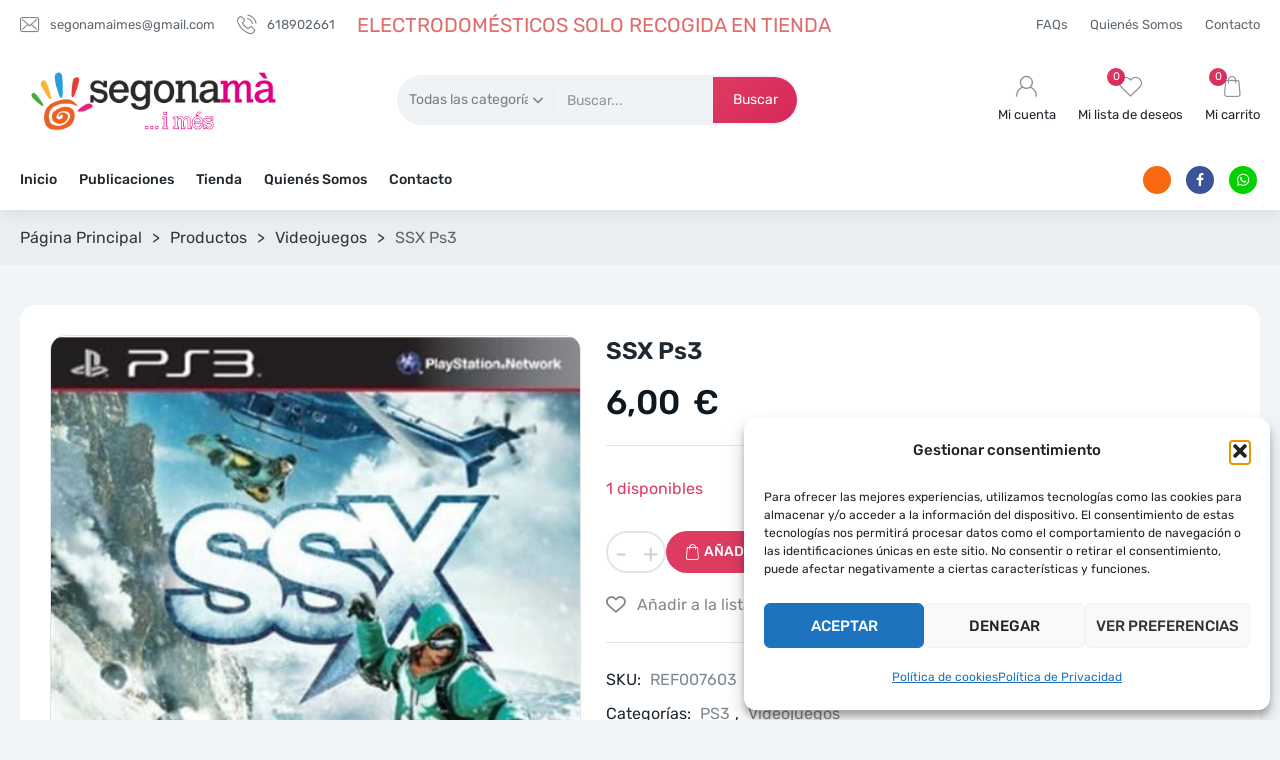

--- FILE ---
content_type: text/html; charset=UTF-8
request_url: https://www.segonamaimes.com/producto/ssx-ps3/
body_size: 27678
content:
<!DOCTYPE html>
<html dir="ltr" lang="es" prefix="og: https://ogp.me/ns#" class="no-js">
<head>
 

 	   
 
 	<meta charset="UTF-8">
 	<link rel="pingback" href="https://www.segonamaimes.com/xmlrpc.php">
     
					<script>document.documentElement.className = document.documentElement.className + ' yes-js js_active js'</script>
			<title>SSX Ps3 – segonamaimes</title>

		<!-- All in One SEO 4.9.3 - aioseo.com -->
	<meta name="description" content="Una reinvención moderna de la saga aclamada por la crítica, vuelve cargado de adrenalina y constantes experiencias al filo de la realidad. Compite, haz piruetas y sobrevive en las formaciones montañosas más emblemáticas. Desafía la realidad. Conquista la cima con SSX. El equipo SSX está formado por los riders más punteros y destacados del mundo. Cada uno de ellos aporta una" />
	<meta name="robots" content="max-image-preview:large" />
	<link rel="canonical" href="https://www.segonamaimes.com/producto/ssx-ps3/" />
	<meta name="generator" content="All in One SEO (AIOSEO) 4.9.3" />
		<meta property="og:locale" content="es_ES" />
		<meta property="og:site_name" content="segonamaimes – compra electro al mejor precio" />
		<meta property="og:type" content="article" />
		<meta property="og:title" content="SSX Ps3 – segonamaimes" />
		<meta property="og:description" content="Una reinvención moderna de la saga aclamada por la crítica, vuelve cargado de adrenalina y constantes experiencias al filo de la realidad. Compite, haz piruetas y sobrevive en las formaciones montañosas más emblemáticas. Desafía la realidad. Conquista la cima con SSX. El equipo SSX está formado por los riders más punteros y destacados del mundo. Cada uno de ellos aporta una" />
		<meta property="og:url" content="https://www.segonamaimes.com/producto/ssx-ps3/" />
		<meta property="article:published_time" content="2024-06-11T12:42:14+00:00" />
		<meta property="article:modified_time" content="2024-06-11T12:42:15+00:00" />
		<meta name="twitter:card" content="summary_large_image" />
		<meta name="twitter:title" content="SSX Ps3 – segonamaimes" />
		<meta name="twitter:description" content="Una reinvención moderna de la saga aclamada por la crítica, vuelve cargado de adrenalina y constantes experiencias al filo de la realidad. Compite, haz piruetas y sobrevive en las formaciones montañosas más emblemáticas. Desafía la realidad. Conquista la cima con SSX. El equipo SSX está formado por los riders más punteros y destacados del mundo. Cada uno de ellos aporta una" />
		<script type="application/ld+json" class="aioseo-schema">
			{"@context":"https:\/\/schema.org","@graph":[{"@type":"BreadcrumbList","@id":"https:\/\/www.segonamaimes.com\/producto\/ssx-ps3\/#breadcrumblist","itemListElement":[{"@type":"ListItem","@id":"https:\/\/www.segonamaimes.com#listItem","position":1,"name":"Home","item":"https:\/\/www.segonamaimes.com","nextItem":{"@type":"ListItem","@id":"https:\/\/www.segonamaimes.com\/shop\/#listItem","name":"Shop"}},{"@type":"ListItem","@id":"https:\/\/www.segonamaimes.com\/shop\/#listItem","position":2,"name":"Shop","item":"https:\/\/www.segonamaimes.com\/shop\/","nextItem":{"@type":"ListItem","@id":"https:\/\/www.segonamaimes.com\/categoria-producto\/cat_9\/#listItem","name":"Videojuegos"},"previousItem":{"@type":"ListItem","@id":"https:\/\/www.segonamaimes.com#listItem","name":"Home"}},{"@type":"ListItem","@id":"https:\/\/www.segonamaimes.com\/categoria-producto\/cat_9\/#listItem","position":3,"name":"Videojuegos","item":"https:\/\/www.segonamaimes.com\/categoria-producto\/cat_9\/","nextItem":{"@type":"ListItem","@id":"https:\/\/www.segonamaimes.com\/categoria-producto\/cat_9\/cat_9-2\/#listItem","name":"PS3"},"previousItem":{"@type":"ListItem","@id":"https:\/\/www.segonamaimes.com\/shop\/#listItem","name":"Shop"}},{"@type":"ListItem","@id":"https:\/\/www.segonamaimes.com\/categoria-producto\/cat_9\/cat_9-2\/#listItem","position":4,"name":"PS3","item":"https:\/\/www.segonamaimes.com\/categoria-producto\/cat_9\/cat_9-2\/","nextItem":{"@type":"ListItem","@id":"https:\/\/www.segonamaimes.com\/producto\/ssx-ps3\/#listItem","name":"SSX Ps3"},"previousItem":{"@type":"ListItem","@id":"https:\/\/www.segonamaimes.com\/categoria-producto\/cat_9\/#listItem","name":"Videojuegos"}},{"@type":"ListItem","@id":"https:\/\/www.segonamaimes.com\/producto\/ssx-ps3\/#listItem","position":5,"name":"SSX Ps3","previousItem":{"@type":"ListItem","@id":"https:\/\/www.segonamaimes.com\/categoria-producto\/cat_9\/cat_9-2\/#listItem","name":"PS3"}}]},{"@type":"ItemPage","@id":"https:\/\/www.segonamaimes.com\/producto\/ssx-ps3\/#itempage","url":"https:\/\/www.segonamaimes.com\/producto\/ssx-ps3\/","name":"SSX Ps3 \u2013 segonamaimes","description":"Una reinvenci\u00f3n moderna de la saga aclamada por la cr\u00edtica, vuelve cargado de adrenalina y constantes experiencias al filo de la realidad. Compite, haz piruetas y sobrevive en las formaciones monta\u00f1osas m\u00e1s emblem\u00e1ticas. Desaf\u00eda la realidad. Conquista la cima con SSX. El equipo SSX est\u00e1 formado por los riders m\u00e1s punteros y destacados del mundo. Cada uno de ellos aporta una","inLanguage":"es-ES","isPartOf":{"@id":"https:\/\/www.segonamaimes.com\/#website"},"breadcrumb":{"@id":"https:\/\/www.segonamaimes.com\/producto\/ssx-ps3\/#breadcrumblist"},"image":{"@type":"ImageObject","url":"https:\/\/www.segonamaimes.com\/wp-content\/uploads\/2024\/06\/SSX-Ps3.jpg","@id":"https:\/\/www.segonamaimes.com\/producto\/ssx-ps3\/#mainImage","width":428,"height":493},"primaryImageOfPage":{"@id":"https:\/\/www.segonamaimes.com\/producto\/ssx-ps3\/#mainImage"},"datePublished":"2024-06-11T12:42:14+00:00","dateModified":"2024-06-11T12:42:15+00:00"},{"@type":"Organization","@id":"https:\/\/www.segonamaimes.com\/#organization","name":"segonamaimes","description":"compra electro al mejor precio","url":"https:\/\/www.segonamaimes.com\/","email":"info@segonamaimes.com","telephone":"+34618902661","foundingDate":"2009-05-01","numberOfEmployees":{"@type":"QuantitativeValue","value":5},"logo":{"@type":"ImageObject","url":"https:\/\/www.segonamaimes.com\/wp-content\/uploads\/2025\/05\/logo.jpg","@id":"https:\/\/www.segonamaimes.com\/producto\/ssx-ps3\/#organizationLogo","width":2560,"height":1797},"image":{"@id":"https:\/\/www.segonamaimes.com\/producto\/ssx-ps3\/#organizationLogo"}},{"@type":"WebSite","@id":"https:\/\/www.segonamaimes.com\/#website","url":"https:\/\/www.segonamaimes.com\/","name":"Segona M\u00e0 i m\u00e9s","alternateName":"Segonamaimes","description":"compra electro al mejor precio","inLanguage":"es-ES","publisher":{"@id":"https:\/\/www.segonamaimes.com\/#organization"}}]}
		</script>
		<!-- All in One SEO -->

<link rel="alternate" type="application/rss+xml" title="segonamaimes &raquo; Feed" href="https://www.segonamaimes.com/feed/" />
<link rel="alternate" type="application/rss+xml" title="segonamaimes &raquo; Feed de los comentarios" href="https://www.segonamaimes.com/comments/feed/" />
<link rel="alternate" type="application/rss+xml" title="segonamaimes &raquo; Comentario SSX Ps3 del feed" href="https://www.segonamaimes.com/producto/ssx-ps3/feed/" />
<link rel="alternate" title="oEmbed (JSON)" type="application/json+oembed" href="https://www.segonamaimes.com/wp-json/oembed/1.0/embed?url=https%3A%2F%2Fwww.segonamaimes.com%2Fproducto%2Fssx-ps3%2F" />
<link rel="alternate" title="oEmbed (XML)" type="text/xml+oembed" href="https://www.segonamaimes.com/wp-json/oembed/1.0/embed?url=https%3A%2F%2Fwww.segonamaimes.com%2Fproducto%2Fssx-ps3%2F&#038;format=xml" />
<style id='wp-img-auto-sizes-contain-inline-css'>
img:is([sizes=auto i],[sizes^="auto," i]){contain-intrinsic-size:3000px 1500px}
/*# sourceURL=wp-img-auto-sizes-contain-inline-css */
</style>
<style id='wp-emoji-styles-inline-css'>

	img.wp-smiley, img.emoji {
		display: inline !important;
		border: none !important;
		box-shadow: none !important;
		height: 1em !important;
		width: 1em !important;
		margin: 0 0.07em !important;
		vertical-align: -0.1em !important;
		background: none !important;
		padding: 0 !important;
	}
/*# sourceURL=wp-emoji-styles-inline-css */
</style>
<link rel='stylesheet' id='wp-block-library-css' href='https://www.segonamaimes.com/wp-includes/css/dist/block-library/style.min.css?ver=6.9' media='all' />
<style id='classic-theme-styles-inline-css'>
/*! This file is auto-generated */
.wp-block-button__link{color:#fff;background-color:#32373c;border-radius:9999px;box-shadow:none;text-decoration:none;padding:calc(.667em + 2px) calc(1.333em + 2px);font-size:1.125em}.wp-block-file__button{background:#32373c;color:#fff;text-decoration:none}
/*# sourceURL=/wp-includes/css/classic-themes.min.css */
</style>
<link rel='stylesheet' id='aioseo/css/src/vue/standalone/blocks/table-of-contents/global.scss-css' href='https://www.segonamaimes.com/wp-content/plugins/all-in-one-seo-pack/dist/Lite/assets/css/table-of-contents/global.e90f6d47.css?ver=4.9.3' media='all' />
<style id='global-styles-inline-css'>
:root{--wp--preset--aspect-ratio--square: 1;--wp--preset--aspect-ratio--4-3: 4/3;--wp--preset--aspect-ratio--3-4: 3/4;--wp--preset--aspect-ratio--3-2: 3/2;--wp--preset--aspect-ratio--2-3: 2/3;--wp--preset--aspect-ratio--16-9: 16/9;--wp--preset--aspect-ratio--9-16: 9/16;--wp--preset--color--black: #000000;--wp--preset--color--cyan-bluish-gray: #abb8c3;--wp--preset--color--white: #ffffff;--wp--preset--color--pale-pink: #f78da7;--wp--preset--color--vivid-red: #cf2e2e;--wp--preset--color--luminous-vivid-orange: #ff6900;--wp--preset--color--luminous-vivid-amber: #fcb900;--wp--preset--color--light-green-cyan: #7bdcb5;--wp--preset--color--vivid-green-cyan: #00d084;--wp--preset--color--pale-cyan-blue: #8ed1fc;--wp--preset--color--vivid-cyan-blue: #0693e3;--wp--preset--color--vivid-purple: #9b51e0;--wp--preset--gradient--vivid-cyan-blue-to-vivid-purple: linear-gradient(135deg,rgb(6,147,227) 0%,rgb(155,81,224) 100%);--wp--preset--gradient--light-green-cyan-to-vivid-green-cyan: linear-gradient(135deg,rgb(122,220,180) 0%,rgb(0,208,130) 100%);--wp--preset--gradient--luminous-vivid-amber-to-luminous-vivid-orange: linear-gradient(135deg,rgb(252,185,0) 0%,rgb(255,105,0) 100%);--wp--preset--gradient--luminous-vivid-orange-to-vivid-red: linear-gradient(135deg,rgb(255,105,0) 0%,rgb(207,46,46) 100%);--wp--preset--gradient--very-light-gray-to-cyan-bluish-gray: linear-gradient(135deg,rgb(238,238,238) 0%,rgb(169,184,195) 100%);--wp--preset--gradient--cool-to-warm-spectrum: linear-gradient(135deg,rgb(74,234,220) 0%,rgb(151,120,209) 20%,rgb(207,42,186) 40%,rgb(238,44,130) 60%,rgb(251,105,98) 80%,rgb(254,248,76) 100%);--wp--preset--gradient--blush-light-purple: linear-gradient(135deg,rgb(255,206,236) 0%,rgb(152,150,240) 100%);--wp--preset--gradient--blush-bordeaux: linear-gradient(135deg,rgb(254,205,165) 0%,rgb(254,45,45) 50%,rgb(107,0,62) 100%);--wp--preset--gradient--luminous-dusk: linear-gradient(135deg,rgb(255,203,112) 0%,rgb(199,81,192) 50%,rgb(65,88,208) 100%);--wp--preset--gradient--pale-ocean: linear-gradient(135deg,rgb(255,245,203) 0%,rgb(182,227,212) 50%,rgb(51,167,181) 100%);--wp--preset--gradient--electric-grass: linear-gradient(135deg,rgb(202,248,128) 0%,rgb(113,206,126) 100%);--wp--preset--gradient--midnight: linear-gradient(135deg,rgb(2,3,129) 0%,rgb(40,116,252) 100%);--wp--preset--font-size--small: 13px;--wp--preset--font-size--medium: 20px;--wp--preset--font-size--large: 36px;--wp--preset--font-size--x-large: 42px;--wp--preset--spacing--20: 0.44rem;--wp--preset--spacing--30: 0.67rem;--wp--preset--spacing--40: 1rem;--wp--preset--spacing--50: 1.5rem;--wp--preset--spacing--60: 2.25rem;--wp--preset--spacing--70: 3.38rem;--wp--preset--spacing--80: 5.06rem;--wp--preset--shadow--natural: 6px 6px 9px rgba(0, 0, 0, 0.2);--wp--preset--shadow--deep: 12px 12px 50px rgba(0, 0, 0, 0.4);--wp--preset--shadow--sharp: 6px 6px 0px rgba(0, 0, 0, 0.2);--wp--preset--shadow--outlined: 6px 6px 0px -3px rgb(255, 255, 255), 6px 6px rgb(0, 0, 0);--wp--preset--shadow--crisp: 6px 6px 0px rgb(0, 0, 0);}:where(.is-layout-flex){gap: 0.5em;}:where(.is-layout-grid){gap: 0.5em;}body .is-layout-flex{display: flex;}.is-layout-flex{flex-wrap: wrap;align-items: center;}.is-layout-flex > :is(*, div){margin: 0;}body .is-layout-grid{display: grid;}.is-layout-grid > :is(*, div){margin: 0;}:where(.wp-block-columns.is-layout-flex){gap: 2em;}:where(.wp-block-columns.is-layout-grid){gap: 2em;}:where(.wp-block-post-template.is-layout-flex){gap: 1.25em;}:where(.wp-block-post-template.is-layout-grid){gap: 1.25em;}.has-black-color{color: var(--wp--preset--color--black) !important;}.has-cyan-bluish-gray-color{color: var(--wp--preset--color--cyan-bluish-gray) !important;}.has-white-color{color: var(--wp--preset--color--white) !important;}.has-pale-pink-color{color: var(--wp--preset--color--pale-pink) !important;}.has-vivid-red-color{color: var(--wp--preset--color--vivid-red) !important;}.has-luminous-vivid-orange-color{color: var(--wp--preset--color--luminous-vivid-orange) !important;}.has-luminous-vivid-amber-color{color: var(--wp--preset--color--luminous-vivid-amber) !important;}.has-light-green-cyan-color{color: var(--wp--preset--color--light-green-cyan) !important;}.has-vivid-green-cyan-color{color: var(--wp--preset--color--vivid-green-cyan) !important;}.has-pale-cyan-blue-color{color: var(--wp--preset--color--pale-cyan-blue) !important;}.has-vivid-cyan-blue-color{color: var(--wp--preset--color--vivid-cyan-blue) !important;}.has-vivid-purple-color{color: var(--wp--preset--color--vivid-purple) !important;}.has-black-background-color{background-color: var(--wp--preset--color--black) !important;}.has-cyan-bluish-gray-background-color{background-color: var(--wp--preset--color--cyan-bluish-gray) !important;}.has-white-background-color{background-color: var(--wp--preset--color--white) !important;}.has-pale-pink-background-color{background-color: var(--wp--preset--color--pale-pink) !important;}.has-vivid-red-background-color{background-color: var(--wp--preset--color--vivid-red) !important;}.has-luminous-vivid-orange-background-color{background-color: var(--wp--preset--color--luminous-vivid-orange) !important;}.has-luminous-vivid-amber-background-color{background-color: var(--wp--preset--color--luminous-vivid-amber) !important;}.has-light-green-cyan-background-color{background-color: var(--wp--preset--color--light-green-cyan) !important;}.has-vivid-green-cyan-background-color{background-color: var(--wp--preset--color--vivid-green-cyan) !important;}.has-pale-cyan-blue-background-color{background-color: var(--wp--preset--color--pale-cyan-blue) !important;}.has-vivid-cyan-blue-background-color{background-color: var(--wp--preset--color--vivid-cyan-blue) !important;}.has-vivid-purple-background-color{background-color: var(--wp--preset--color--vivid-purple) !important;}.has-black-border-color{border-color: var(--wp--preset--color--black) !important;}.has-cyan-bluish-gray-border-color{border-color: var(--wp--preset--color--cyan-bluish-gray) !important;}.has-white-border-color{border-color: var(--wp--preset--color--white) !important;}.has-pale-pink-border-color{border-color: var(--wp--preset--color--pale-pink) !important;}.has-vivid-red-border-color{border-color: var(--wp--preset--color--vivid-red) !important;}.has-luminous-vivid-orange-border-color{border-color: var(--wp--preset--color--luminous-vivid-orange) !important;}.has-luminous-vivid-amber-border-color{border-color: var(--wp--preset--color--luminous-vivid-amber) !important;}.has-light-green-cyan-border-color{border-color: var(--wp--preset--color--light-green-cyan) !important;}.has-vivid-green-cyan-border-color{border-color: var(--wp--preset--color--vivid-green-cyan) !important;}.has-pale-cyan-blue-border-color{border-color: var(--wp--preset--color--pale-cyan-blue) !important;}.has-vivid-cyan-blue-border-color{border-color: var(--wp--preset--color--vivid-cyan-blue) !important;}.has-vivid-purple-border-color{border-color: var(--wp--preset--color--vivid-purple) !important;}.has-vivid-cyan-blue-to-vivid-purple-gradient-background{background: var(--wp--preset--gradient--vivid-cyan-blue-to-vivid-purple) !important;}.has-light-green-cyan-to-vivid-green-cyan-gradient-background{background: var(--wp--preset--gradient--light-green-cyan-to-vivid-green-cyan) !important;}.has-luminous-vivid-amber-to-luminous-vivid-orange-gradient-background{background: var(--wp--preset--gradient--luminous-vivid-amber-to-luminous-vivid-orange) !important;}.has-luminous-vivid-orange-to-vivid-red-gradient-background{background: var(--wp--preset--gradient--luminous-vivid-orange-to-vivid-red) !important;}.has-very-light-gray-to-cyan-bluish-gray-gradient-background{background: var(--wp--preset--gradient--very-light-gray-to-cyan-bluish-gray) !important;}.has-cool-to-warm-spectrum-gradient-background{background: var(--wp--preset--gradient--cool-to-warm-spectrum) !important;}.has-blush-light-purple-gradient-background{background: var(--wp--preset--gradient--blush-light-purple) !important;}.has-blush-bordeaux-gradient-background{background: var(--wp--preset--gradient--blush-bordeaux) !important;}.has-luminous-dusk-gradient-background{background: var(--wp--preset--gradient--luminous-dusk) !important;}.has-pale-ocean-gradient-background{background: var(--wp--preset--gradient--pale-ocean) !important;}.has-electric-grass-gradient-background{background: var(--wp--preset--gradient--electric-grass) !important;}.has-midnight-gradient-background{background: var(--wp--preset--gradient--midnight) !important;}.has-small-font-size{font-size: var(--wp--preset--font-size--small) !important;}.has-medium-font-size{font-size: var(--wp--preset--font-size--medium) !important;}.has-large-font-size{font-size: var(--wp--preset--font-size--large) !important;}.has-x-large-font-size{font-size: var(--wp--preset--font-size--x-large) !important;}
:where(.wp-block-post-template.is-layout-flex){gap: 1.25em;}:where(.wp-block-post-template.is-layout-grid){gap: 1.25em;}
:where(.wp-block-term-template.is-layout-flex){gap: 1.25em;}:where(.wp-block-term-template.is-layout-grid){gap: 1.25em;}
:where(.wp-block-columns.is-layout-flex){gap: 2em;}:where(.wp-block-columns.is-layout-grid){gap: 2em;}
:root :where(.wp-block-pullquote){font-size: 1.5em;line-height: 1.6;}
/*# sourceURL=global-styles-inline-css */
</style>
<link rel='stylesheet' id='contact-form-7-css' href='https://www.segonamaimes.com/wp-content/plugins/contact-form-7/includes/css/styles.css?ver=6.1.4' media='all' />
<link rel='stylesheet' id='lightcase.css-css' href='https://www.segonamaimes.com/wp-content/plugins/paytpv-for-woocommerce/css/lightcase.css?ver=6.9' media='all' />
<link rel='stylesheet' id='paytpv.css-css' href='https://www.segonamaimes.com/wp-content/plugins/paytpv-for-woocommerce/css/paytpv.css?ver=6.9' media='all' />
<link rel='stylesheet' id='vs_glider-css' href='https://www.segonamaimes.com/wp-content/plugins/visual-slider/assets/css/glider.css?ver=1.1' media='' />
<link rel='stylesheet' id='vs_slider-css' href='https://www.segonamaimes.com/wp-content/plugins/visual-slider/assets/css/slider.css?ver=1.1' media='' />
<link rel='stylesheet' id='vs_layer-css' href='https://www.segonamaimes.com/wp-content/plugins/visual-slider/assets/css/layer.css?ver=1.1' media='' />
<link rel='stylesheet' id='woocommerce-layout-css' href='https://www.segonamaimes.com/wp-content/plugins/woocommerce/assets/css/woocommerce-layout.css?ver=10.4.3' media='all' />
<link rel='stylesheet' id='woocommerce-smallscreen-css' href='https://www.segonamaimes.com/wp-content/plugins/woocommerce/assets/css/woocommerce-smallscreen.css?ver=10.4.3' media='only screen and (max-width: 768px)' />
<link rel='stylesheet' id='woocommerce-general-css' href='https://www.segonamaimes.com/wp-content/plugins/woocommerce/assets/css/woocommerce.css?ver=10.4.3' media='all' />
<style id='woocommerce-inline-inline-css'>
.woocommerce form .form-row .required { visibility: visible; }
/*# sourceURL=woocommerce-inline-inline-css */
</style>
<link rel='stylesheet' id='cmplz-general-css' href='https://www.segonamaimes.com/wp-content/plugins/complianz-gdpr/assets/css/cookieblocker.min.css?ver=1766002385' media='all' />
<link rel='stylesheet' id='gateway-css' href='https://www.segonamaimes.com/wp-content/plugins/woocommerce-paypal-payments/modules/ppcp-button/assets/css/gateway.css?ver=3.3.2' media='all' />
<link rel='stylesheet' id='hexwp_style-css' href='https://www.segonamaimes.com/wp-content/themes/tecnoshop/style.css?ver=2.0' media='all' />
<style id='hexwp_style-inline-css'>
 
 	@font-face {
			font-family: 'rubik';
			font-weight:normal;
			font-weight:400;
			src: url('https://www.segonamaimes.com/wp-content/themes/tecnoshop/fonts/rubik-400.woff2') format('woff2');
		}
		@font-face {
			font-family: 'rubik';
			font-weight:bold;
			font-weight:700;
			src: url('https://www.segonamaimes.com/wp-content/themes/tecnoshop/fonts/rubik-700.woff2') format('woff2');
		} 
	
		@font-face {
			font-family: 'rubik';
			font-weight:medium;
			font-weight:500;
			src: url('https://www.segonamaimes.com/wp-content/themes/tecnoshop/fonts/rubik-500.woff2') format('woff2');
		} 
	
		@font-face {
			font-family: 'rubik';
 			font-weight:900;
			src: url('https://www.segonamaimes.com/wp-content/themes/tecnoshop/fonts/rubik-900.woff2') format('woff2');
		} 	
		@font-face {
			font-family: 'rubik';
 			font-weight:300;
			src: url('https://www.segonamaimes.com/wp-content/themes/tecnoshop/fonts/rubik-300.woff2') format('woff2');
		} 	
		
	body .hw-toolbar-top{}body .hw-toolbar-middle{--hw-nav-md-ht:50px;}body .hw-toolbar-bottom{--hw-nav-md-ht:50px;}body .hw-toolbar-mobile_middle{--hw-nav-md-ht:50px;}body .hw-toolbar-mobile_bottom{--hw-nav-md-ht:50px;}body .hw-nav-2417253648{--hw-nav-lk:#cc0c0c9b;--hw-nav-fn-sz:20px;}body .hw-nav-8864667488{--hw-logo-wt:250px;}body .hw-nav-2381163037{--hw-logo-wt:250px;}
body{
	 --vao-sc-wt:1600px;
 	 --vao-prm-bg:#de3b61;
	 --vao-prm-cr:#ffffff;
	 --vao-lk-cr:#20282f;
	 --vao-hv-lk-cr:#de3b61;
	 --vao-txt-cr:#80888f;
	 --vao-hl:#de3b61;
	--vao-br-cr:#e2e5e8;
	--vao-aw-bg:var(--hw-aw-bg,rgba(0,0,0,0.75));
	--vao-aw-cr:var(--hw-aw-txt,#ffffff);
}
:root{--hw-fn-fm:Rubik;--hw-body-wt:1600px;--hw-body-bg-cr:#f2f5f8;--hw-body-bx-bg:#ffffff;--hw-body-bx-sd: 0 0 5px 0px rgba(0,4,8,0.05)  ;--hw-side-rt:25%;--hw-side-lt:25%;--hw-product-side-rt:25%;--hw-product-side-lt:25%;--hw-brmb-txt:#30383f;--hw-brmb-bg:#ebeef1;--hw-primary-button:#de3b61;--hw-primary-bg: linear-gradient(135deg, #de3b61 0%,#d72859 100%) ;--hw-primary-txt:#ffffff;--hw-primary-hv-bg: linear-gradient(to Right, hsl(346.01226993865,71%,45%) 0%,hsl(343.2,69%,40%) 100%) ;--hw-primary-hv-button:hsl(346.01226993865,71%,45%);--hw-main-lk:#20282f;--hw-main-hv-lk:#de3b61;--hw-main-lk-sd:rgba(32,40,47,0.1);--hw-main-hv-lk-sd:rgba(222,59,97,0.2);--hw-main-txt:#80888f;--hw-main-hl:#de3b61;--hw-main-gry:#f0f3f6;--hw-main-br-cr:#e2e5e8;--hw-main-rd:15px;--hw-btn-rd:1000px;--hw-btn-fn-wt:500;--hw-btn-fn-tr:uppercase;--hw-scl-rd:1000px;--hw-tbox-main-bg:rgba(0,0,0,0.0);--hw-tbox-main-txt:#10181f;--hw-tbox-main-fn-sz:22px;--hw-tbox-main-fn-wt:500;--hw-tbox-tab-bg:rgba(0,0,0,0.0);--hw-tbox-tab-txt:#80888f;--hw-tbox-tab-fn-sz:18px;--hw-tbox-tab-fn-wt:normal;--hw-tbox-atv-bg:rgba(0,0,0,0.0);--hw-tbox-atv-txt:#de3b61;--hw-tbox-br-cr:#e2e5e8;--hw-tbox-rd:10px;--hw-post-bg:#ffffff;--hw-post-tl-lk:#30383f;--hw-post-tl-hv-lk:#de3b61;--hw-price-ma:#10181f;--hw-price-sa:#10181f;--hw-price-re:#a0a8af;--hw-expt-txt:#80888f;--hw-meta-txt:#a0a8af;--hw-cd-bg:#f2f5f8;--hw-cd-num:#50585f;--hw-cd-txt:#a0a8af;--hw-featured-bg: linear-gradient(225deg, #fdd400 0%,#fcbd00 100%) ;--hw-featured-txt:#10181f;--hw-rat-rat-cr:#fcae03;--hw-rat-no-cr:rgba(124,128,132,0.15);--hw-post-sd-sz:0px ;--hw-post-sd:#f5f8fb;--hw-post-hv-sd:hsl(210,43%,87%);--hw-post-tl-fn-wt:500;--hw-product-tl-fn-wt:normal;--hw-price-fn-wt:500;--hw-expt-fn-wt:normal;--hw-meta-fn-wt:normal;--hw-read-fn-wt:500;--hw-read-fn-tr:uppercase;--hw-more-fn-wt:normal;--hw-article-fn-sz:14pxpx;--hw-article-li-ht:2.2em;--hw-cap-bg:rgba(0,10,20,0.75);--hw-cap-txt:#ffffff;--hw-cap-expt-txt:rgba(255,255,255,0.7);--hw-cap-meta-txt:rgba(255,255,255,0.5);--hw-cap-br-cr:rgba(255,255,255,0.25);--hw-gl-item:5;--hw-price-pos:right;--hw-price-sp: 0px 0px 0px 5px;--hw-fot-bg:#10181f;--hw-fot-tbox:#f2f5f8;--hw-fot-lk:rgba(242,245,248,0.9);--hw-fot-hv-lk:#de3b61;--hw-fot-txt:#b0b8bf;--hw-fot-meta:rgba(176,184,191,0.7);--hw-fot-sd:rgba(176,184,191,0.15);--hw-fot-hv-sd:rgba(176,184,191,0.25);--hw-fot-br-cr:#30383f;--hw-fot-hl:#de3b61;--hw-fot-gry:#20282f;}.hw-post-blog{--hw-meta-bet:"|";--hw-meta-dis:none;}.hw-el-head-single,.hw-el-single{--hw-meta-bet:"|";--hw-meta-dis:none;}@font-face {
			font-family: 'fontsite';
			font-weight:normal;
			font-weight:400;
			src: url('https://www.segonamaimes.com/wp-content/themes/tecnoshop/fonts/fontsite.woff2') format('woff2');
	}
	@media (min-width: 1500px) and (max-width: 1599px){
		[class*="hw-toolbar-"]{
			--hw-nav-menu-pd:17px !important;
			--hw-nav-pd:17px !important;
			--hw-srh-dv:50px;
			--hw-nav-middle-pd:3px !important;
		}
 
	}
	@media (min-width: 1400px) and (max-width: 1499px){
		[class*="hw-toolbar-"]{
			--hw-nav-menu-pd:15px !important;
			--hw-nav-pd:15px !important;
 			--hw-srh-dv:100px;
			--hw-nav-middle-pd:5px !important;
		}
		 

		
	}
 
 	@media (min-width: 1300px) and (max-width: 1399px){
		[class*="hw-toolbar-"]{
			--hw-nav-menu-pd:13px !important;
			--hw-nav-pd:13px !important; 
			--hw-srh-dv:200px;
			--hw-nav-middle-pd:7px !important;

			
 		}
		 
	}
	@media (min-width: 1200px) and (max-width: 1299px){
		[class*="hw-toolbar-"]{
			--hw-nav-menu-pd:11px  !important;
			--hw-nav-pd:11px  !important; 
			--hw-srh-dv:300px;
			--hw-nav-middle-pd:9px !important;
 		}
	 
		
 	}
	@media (min-width: 1100px) and (max-width: 1199px){
		[class*="hw-toolbar-"]{
  			--hw-nav-menu-pd:9px  !important;
			--hw-nav-pd:9px  !important;
			--hw-srh-dv:400px;
  			--hw-nav-fn-sz:12px!important; 
			--hw-nav-middle-pd:11px !important;
  		}
	 
	}
	@media (min-width: 1025px) and (max-width: 1099px){
		[class*="hw-toolbar-"]{
			--hw-nav-menu-pd:7px  !important;
			--hw-nav-pd:7px  !important;
			--hw-srh-dv:500px;
  			--hw-nav-fn-sz:11px!important;
			--hw-nav-middle-pd:13px !important;
 		}
   	}
	 
	
	@media (min-width: 1500px) and (max-width: 1599px){
 
		.hw-cat-drop{
			--hw-menu-pd: 13.4px  !important;
  		 }
	}
	@media (min-width: 1400px) and (max-width: 1499px){
 
		.hw-cat-drop{
			--hw-menu-pd: 12.3px  !important;
			--hw-menu-fn-sz: 13px  !important;
		 }

		
	}
 
 	@media (min-width: 1300px) and (max-width: 1399px){
 
		.hw-cat-drop{
			--hw-menu-pd: 10.4px  !important;
			--hw-menu-fn-sz: 13px  !important;
 		 }
	}
	@media (min-width: 1200px) and (max-width: 1299px){
 
		.hw-cat-drop{
			--hw-menu-pd: 9.2px  !important;
			--hw-menu-fn-sz:12px !important; 

		 }
		
 	}
	@media (min-width: 1100px) and (max-width: 1199px){
 
		.hw-cat-drop{
			--hw-menu-pd: 8.2px  !important;
			--hw-menu-fn-sz:12px !important; 
 		 }
	}
	@media (min-width: 1025px) and (max-width: 1099px){
 
		.hw-cat-drop{
			--hw-menu-pd: 7px  !important;
			--hw-menu-fn-sz:11px !important; 
 		 }
		
 	}
	 
	
/*# sourceURL=hexwp_style-inline-css */
</style>
<link rel='stylesheet' id='hexwp_woocommerce-css' href='https://www.segonamaimes.com/wp-content/themes/tecnoshop/css/woocommerce.css?ver=2.0' media='all' />
<link rel='stylesheet' id='jquery-fixedheadertable-style-css' href='https://www.segonamaimes.com/wp-content/plugins/yith-woocommerce-compare/assets/css/jquery.dataTables.css?ver=1.10.18' media='all' />
<link rel='stylesheet' id='yith_woocompare_page-css' href='https://www.segonamaimes.com/wp-content/plugins/yith-woocommerce-compare/assets/css/compare.css?ver=3.3.0' media='all' />
<link rel='stylesheet' id='yith-woocompare-widget-css' href='https://www.segonamaimes.com/wp-content/plugins/yith-woocommerce-compare/assets/css/widget.css?ver=3.3.0' media='all' />
<link rel='stylesheet' id='vh_header_css-css' href='https://www.segonamaimes.com/wp-content/plugins/visual-header/assets/css/header.css?ver=1.4' media='' />
<script src="https://www.segonamaimes.com/wp-includes/js/jquery/jquery.min.js?ver=3.7.1" id="jquery-core-js"></script>
<script src="https://www.segonamaimes.com/wp-includes/js/jquery/jquery-migrate.min.js?ver=3.4.1" id="jquery-migrate-js"></script>
<script src="https://www.segonamaimes.com/wp-content/plugins/paytpv-for-woocommerce/js/paytpv.js?ver=5.42" id="paytpv.js-js"></script>
<script src="https://www.segonamaimes.com/wp-content/plugins/paytpv-for-woocommerce/js/lightcase.js?ver=5.42" id="lightcase.js-js"></script>
<script src="https://www.segonamaimes.com/wp-content/plugins/visual-slider/assets/js/slider.js?ver=1.1" id="vs_slider-js"></script>
<script src="https://www.segonamaimes.com/wp-content/plugins/visual-slider/assets/js/script.js?ver=1.1" id="vs_script-js"></script>
<script src="https://www.segonamaimes.com/wp-content/plugins/woocommerce/assets/js/jquery-blockui/jquery.blockUI.min.js?ver=2.7.0-wc.10.4.3" id="wc-jquery-blockui-js" defer="defer" data-wp-strategy="defer"></script>
<script id="wc-add-to-cart-js-extra">
/* <![CDATA[ */
var wc_add_to_cart_params = {"ajax_url":"/wp-admin/admin-ajax.php","wc_ajax_url":"/?wc-ajax=%%endpoint%%","i18n_view_cart":"Ver carrito","cart_url":"https://www.segonamaimes.com/cart/","is_cart":"","cart_redirect_after_add":"no"};
//# sourceURL=wc-add-to-cart-js-extra
/* ]]> */
</script>
<script src="https://www.segonamaimes.com/wp-content/plugins/woocommerce/assets/js/frontend/add-to-cart.min.js?ver=10.4.3" id="wc-add-to-cart-js" defer="defer" data-wp-strategy="defer"></script>
<script id="wc-single-product-js-extra">
/* <![CDATA[ */
var wc_single_product_params = {"i18n_required_rating_text":"Por favor elige una puntuaci\u00f3n","i18n_rating_options":["1 de 5 estrellas","2 de 5 estrellas","3 de 5 estrellas","4 de 5 estrellas","5 de 5 estrellas"],"i18n_product_gallery_trigger_text":"Ver galer\u00eda de im\u00e1genes a pantalla completa","review_rating_required":"yes","flexslider":{"rtl":false,"animation":"slide","smoothHeight":true,"directionNav":false,"controlNav":"thumbnails","slideshow":false,"animationSpeed":500,"animationLoop":false,"allowOneSlide":false},"zoom_enabled":"","zoom_options":[],"photoswipe_enabled":"","photoswipe_options":{"shareEl":false,"closeOnScroll":false,"history":false,"hideAnimationDuration":0,"showAnimationDuration":0},"flexslider_enabled":""};
//# sourceURL=wc-single-product-js-extra
/* ]]> */
</script>
<script src="https://www.segonamaimes.com/wp-content/plugins/woocommerce/assets/js/frontend/single-product.min.js?ver=10.4.3" id="wc-single-product-js" defer="defer" data-wp-strategy="defer"></script>
<script src="https://www.segonamaimes.com/wp-content/plugins/woocommerce/assets/js/js-cookie/js.cookie.min.js?ver=2.1.4-wc.10.4.3" id="wc-js-cookie-js" defer="defer" data-wp-strategy="defer"></script>
<script id="woocommerce-js-extra">
/* <![CDATA[ */
var woocommerce_params = {"ajax_url":"/wp-admin/admin-ajax.php","wc_ajax_url":"/?wc-ajax=%%endpoint%%","i18n_password_show":"Mostrar contrase\u00f1a","i18n_password_hide":"Ocultar contrase\u00f1a"};
//# sourceURL=woocommerce-js-extra
/* ]]> */
</script>
<script src="https://www.segonamaimes.com/wp-content/plugins/woocommerce/assets/js/frontend/woocommerce.min.js?ver=10.4.3" id="woocommerce-js" defer="defer" data-wp-strategy="defer"></script>
<script id="WCPAY_ASSETS-js-extra">
/* <![CDATA[ */
var wcpayAssets = {"url":"https://www.segonamaimes.com/wp-content/plugins/woocommerce-payments/dist/"};
//# sourceURL=WCPAY_ASSETS-js-extra
/* ]]> */
</script>
<script id="hexwp_all-js-extra">
/* <![CDATA[ */
var hexwp_js = {"ajaxurl":"https://www.segonamaimes.com/wp-admin/admin-ajax.php"};
//# sourceURL=hexwp_all-js-extra
/* ]]> */
</script>
<script src="https://www.segonamaimes.com/wp-content/themes/tecnoshop/js/all.js?ver=2.0" id="hexwp_all-js"></script>
<link rel="https://api.w.org/" href="https://www.segonamaimes.com/wp-json/" /><link rel="alternate" title="JSON" type="application/json" href="https://www.segonamaimes.com/wp-json/wp/v2/product/801272" /><link rel="EditURI" type="application/rsd+xml" title="RSD" href="https://www.segonamaimes.com/xmlrpc.php?rsd" />
<meta name="generator" content="WordPress 6.9" />
<meta name="generator" content="WooCommerce 10.4.3" />
<link rel='shortlink' href='https://www.segonamaimes.com/?p=801272' />
			<style>.cmplz-hidden {
					display: none !important;
				}</style>  
    
	 		<meta name="viewport" content="width=device-width, initial-scale=1">
 	 
  
	<noscript><style>.woocommerce-product-gallery{ opacity: 1 !important; }</style></noscript>
	<meta name="generator" content="Elementor 3.34.1; features: e_font_icon_svg, additional_custom_breakpoints; settings: css_print_method-external, google_font-enabled, font_display-swap">
			<style>
				.e-con.e-parent:nth-of-type(n+4):not(.e-lazyloaded):not(.e-no-lazyload),
				.e-con.e-parent:nth-of-type(n+4):not(.e-lazyloaded):not(.e-no-lazyload) * {
					background-image: none !important;
				}
				@media screen and (max-height: 1024px) {
					.e-con.e-parent:nth-of-type(n+3):not(.e-lazyloaded):not(.e-no-lazyload),
					.e-con.e-parent:nth-of-type(n+3):not(.e-lazyloaded):not(.e-no-lazyload) * {
						background-image: none !important;
					}
				}
				@media screen and (max-height: 640px) {
					.e-con.e-parent:nth-of-type(n+2):not(.e-lazyloaded):not(.e-no-lazyload),
					.e-con.e-parent:nth-of-type(n+2):not(.e-lazyloaded):not(.e-no-lazyload) * {
						background-image: none !important;
					}
				}
			</style>
			<link rel="icon" href="https://www.segonamaimes.com/wp-content/uploads/2024/04/cropped-maneta-1-32x32.png" sizes="32x32" />
<link rel="icon" href="https://www.segonamaimes.com/wp-content/uploads/2024/04/cropped-maneta-1-192x192.png" sizes="192x192" />
<link rel="apple-touch-icon" href="https://www.segonamaimes.com/wp-content/uploads/2024/04/cropped-maneta-1-180x180.png" />
<meta name="msapplication-TileImage" content="https://www.segonamaimes.com/wp-content/uploads/2024/04/cropped-maneta-1-270x270.png" />
		<style id="wp-custom-css">
			add_filter( 'woocommerce_get_catalog_ordering_args', 'trescomatres_ordenar_por_stock', 9999 );
 
function trescomatres_ordenar_por_stock( $args ) {
   $args['orderby'] = 'meta_value';
   $args['meta_key'] = '_stock_status';
   return $args;
}		</style>
		   

</head>
<body data-cmplz=1 class="wp-singular product-template-default single single-product postid-801272 wp-theme-tecnoshop theme-tecnoshop woocommerce woocommerce-page woocommerce-no-js hw-single-template-3 elementor-default elementor-kit-800152">
   
<div class="hw-body-warp">
<div id="hw-header-wrapper"> 
 
  


 <div class="hw-mobbar">
 <div class="hw-mobbar-wrapper">
   	<a class="hw-mobbar-close"></a>
   <div class="hw-mobbar-warp">
   
   <div class="hw-mobbar-middle">
   </div>
   <div class="hw-mobbar-footer">
               </div>
   </div>
</div>
</div>

 
<header class="hw-bar">

	        
        
 		 <div class="hw-toolbar-top    " >
			<div class="hw-middle-toolbar">
            
            
            
            						
					
					<div class="hw-col-left">
					
					
							        
         <div class="hw-nav-contact-us hw-nav-layout-text-right "  >		
            <li><span><span>segonamaimes@gmail.com</span><span></li>
			
          </div> 
  
  	         
         <div class="hw-nav-call hw-nav-layout-text-right "  >		
            <li><span><span>618902661</span><span></li>
			
          </div> 
  
  	    	 <div class="hw-nav-text-html hw-nav-2417253648"  >		
    	 <li><span>ELECTRODOMÉSTICOS SOLO RECOGIDA EN TIENDA </span></li>
  	
    </div> 
  					
					
					</div>
                					
					
					<div class="hw-col-center">
					
					
												
					
					</div>
                					
					
					<div class="hw-col-right">
					
					
							<ul id="menu-top-menu" class="menu hw-nav-menu hw-nav-1137369732"><li    ><a  href="https://www.segonamaimes.com/faqs"  >FAQs</a></li><li    ><a  href="https://www.segonamaimes.com/about-us"  >Quienés Somos</a></li><li    ><a  href="https://www.segonamaimes.com/contact-us"  >Contacto</a></li></ul>					
					
					</div>
                						 
            	
  			</div>
		</div>    
             
        
 		 <div class="hw-toolbar-middle    " >
			<div class="hw-middle-toolbar">
            
            
            
            						
					
					<div class="hw-col-left">
					
					
							
	<div class="hw-nav-logo hw-nav-8864667488">
         
             
				<a  title="segonamaimes" href="https://www.segonamaimes.com/">
					<img class="hw-logo-main" alt="segonamaimes" src="https://www.segonamaimes.com/wp-content/uploads/2024/04/logo-web.png" width="250"  />
					
									</a>
                
			 
            
 	</div>
					
					
					</div>
                					
					
					<div class="hw-col-center">
					
					
							 
	 
	<div class="hw-nav-search hw-search-fixed hw-search-button-text hw_col_2_5 hw-search-woo hw-nav-5483711710">   
    
		<li>
				 


		        
			<form id="hw-search-5483711710" method="get" class="hw-search" action="https://www.segonamaimes.com/">
            
				                    
					<select name="product_cat" >
												                                     <option  value="" >Todas las categorías</option>
						                                     <option  value="sin-categorizar" >Sin categorizar</option>
						                                     <option  value="cat_6" >Consolas</option>
						                                     <option  value="cat_7" >Electrodomésticos</option>
						                                     <option  value="cat_9-8" >Nintendo ds</option>
						                                     <option  value="cat_8" >Ofertas Unicas</option>
						                                     <option  value="cat_1" >Ordenadores</option>
						                                     <option  value="cat_1-2" >PC Sobremesa</option>
						                                     <option  value="cat_4" >Periféricos</option>
						                                     <option  value="cat_1-1" >Portatiles</option>
						                                     <option  value="cat_9-1" >PS2</option>
						                                     <option  value="cat_9-2" >PS3</option>
						                                     <option  value="cat_9-3" >PS4</option>
						                                     <option  value="cat_9-4" >PS5</option>
						                                     <option  value="cat_9-11" >PSP</option>
						                                     <option  value="cat_2" >Smartphones</option>
						                                     <option  value="cat_9-10" >switch</option>
						                                     <option  value="cat_5" >Tablets</option>
						                                     <option  value="cat_3" >Televisiores</option>
						                                     <option  value="cat_9" >Videojuegos</option>
						                                     <option  value="cat_9-9" >Wii / U</option>
						                                     <option  value="cat_9-5" >Xbox 360</option>
						                                     <option  value="cat_9-6" >Xbox one</option>
						                                     <option  value="cat_9-7" >Xbox serie S/X</option>
																	</select>
					<input type="hidden" name="post_type" value="product">
				                          
                           
 				<input type="text" name="s"  value=""autocapitalize="none" autocomplete="off" autocorrect="off"   placeholder="Buscar..." />
 						
									<button type="submit" name="btnSubmit"  >Buscar</button>
				                
				
				<div class="hw-search-ajax-close"></div>
                 	
			</form>
 
			
			<div class="hw-search-ajax hw-search-drop"></div>
                
		        
        
            
		</li> 
	</div>
					
					
					</div>
                					
					
					<div class="hw-col-right">
					
					
									<div class="hw-nav-cart hw-nav-layout-text-bottom "  >	
 			<div class="widget_shopping_cart_content">
			<a><div class="hw-count"><span>0</span></div><span class="hw-twoline"><span>Mi carrito</span><span><div class="hw-price"><span><span class="woocommerce-Price-amount amount"><bdi>0,00&nbsp;<span class="woocommerce-Price-currencySymbol">&euro;</span></bdi></span></span></div></span></span></a>			 
			<ul class="hw-cart-warp hw-drop">
            
									<div class="hw-cart-stats">No hay productos en el carrito.</div>
						 
			</ul>
	  
		            </div>
 		</div>
			<div class="hw-nav-wish hw-nav-layout-text-bottom "  >		   
      
           <li>
           		<a href="https://www.segonamaimes.com/wishlist/"><div class="hw-count"><span>0</span></div><span>Mi lista de deseos</span></a>					
			 
            </li>
              
		</div>
     	 
	<div class="hw-nav-account  hw-nav-layout-text-bottom">   
 	
		<li>
        
			                    
				<a href="https://www.segonamaimes.com/my-account/"><span>Mi cuenta</span></a>
        
									
		</li>     	
	</div>
 						
					
					</div>
                						 
            	
  			</div>
		</div>    
             
        
 		 <div class="hw-toolbar-bottom    " >
			<div class="hw-middle-toolbar">
            
            
            
            						
					
					<div class="hw-col-left">
					
					
							<ul id="menu-main-menu" class="menu hw-nav-menu hw-nav-4498616012"><li    ><a  href="https://www.segonamaimes.com/"  >Inicio</a></li><li    ><a  href="https://www.segonamaimes.com/category/news/"  >Publicaciones</a></li><li    ><a  href="https://www.segonamaimes.com/shop"  >Tienda</a></li><li    ><a  href="https://www.segonamaimes.com/about-us"  >Quienés Somos</a></li><li    ><a  href="https://www.segonamaimes.com/contact-us"  >Contacto</a></li></ul>					
					
					</div>
                					
					
					<div class="hw-col-center">
					
					
												
					
					</div>
                					
					
					<div class="hw-col-right">
					
					
							     
  	 <ul class="hw-nav-social hw-social-fixed  hw-nav-5291690642"  >
 	
		 <li>
			            
                    <div class="hw-social-icon-style-3">
                    <a  style=" --hw-scl:'\FC01';--hw-scl-bg:#f86811;"   href="https://maps.app.goo.gl/71N2ZfNVg3cXMuAFA"></a><a  style=" --hw-scl:'\FC02';--hw-scl-bg:#395498;"   href="https://www.facebook.com/segonamaimes"></a><a  style=" --hw-scl:'\FC21';--hw-scl-bg:#02d300;"   href="https://wa.me/618902661"></a>                    </div>
		
 					</li>
  	</ul> 
 					
					
					</div>
                						 
            	
  			</div>
		</div>    
             
        
 		 <div class="hw-toolbar-mobile_middle    " >
			<div class="hw-middle-toolbar">
            
            
            
            						
					
					<div class="hw-col-left">
					
					
							   	<div class="hw-nav-mobile-menu hw-nav-layout-icon ">
		<li><a></a></li>
		<div class="hw-mobile-content">
		<div class="hw-mobbar-tabs hw_col_1_1">
        	        </div>
        
      		<div class="hw-mobbar-content hw-mobbar-content-active" data-id="menu">
                <div class="hw-mobbar-menu">
                    <ul id="menu-category-menu" class="hw-nav-menu"><li    ><a  href="https://www.segonamaimes.com/categoria-producto/cat_1/"  >Ordenadores</a><i></i><ul class="hw-mob-drop"><li    ><a  href="https://www.segonamaimes.com/categoria-producto/cat_1/cat_1-1/"  >Portatiles</a></li><li    ><a  href="https://www.segonamaimes.com/categoria-producto/cat_1/cat_1-2/"  >PC Sobremesa</a></li></ul>
</li><li    ><a  href="https://www.segonamaimes.com/categoria-producto/cat_2/"  >Smartphones</a></li><li    ><a  href="https://www.segonamaimes.com/categoria-producto/cat_3/"  >Televisiores</a></li><li    ><a  href="https://www.segonamaimes.com/categoria-producto/cat_4/"  >Periféricos</a></li><li    ><a  href="https://www.segonamaimes.com/categoria-producto/cat_5/"  >Tablets</a></li><li    ><a  href="https://www.segonamaimes.com/categoria-producto/cat_6/"  >Consolas</a></li><li    ><a  href="https://www.segonamaimes.com/categoria-producto/cat_9/"  >Videojuegos</a><i></i><ul class="hw-mob-drop"><li    ><a  href="https://www.segonamaimes.com/categoria-producto/cat_9/cat_9-10/"  >switch</a></li><li    ><a  href="https://www.segonamaimes.com/categoria-producto/cat_9/cat_9-9/"  >Wii / U</a></li><li    ><a  href="https://www.segonamaimes.com/categoria-producto/cat_9/cat_9-8/"  >Nintendo ds</a></li><li    ><a  href="https://www.segonamaimes.com/categoria-producto/cat_9/cat_9-7/"  >Xbox serie S/X</a></li><li    ><a  href="https://www.segonamaimes.com/categoria-producto/cat_9/cat_9-6/"  >Xbox one</a></li><li    ><a  href="https://www.segonamaimes.com/categoria-producto/cat_9/cat_9-5/"  >Xbox 360</a></li><li    ><a  href="https://www.segonamaimes.com/categoria-producto/cat_9/cat_9-4/"  >PS5</a></li><li    ><a  href="https://www.segonamaimes.com/categoria-producto/cat_9/cat_9-3/"  >PS4</a></li><li    ><a  href="https://www.segonamaimes.com/categoria-producto/cat_9/cat_9-2/"  >PS3</a></li><li    ><a  href="https://www.segonamaimes.com/categoria-producto/cat_9/cat_9-1/"  >PS2</a></li><li    ><a  href="https://www.segonamaimes.com/categoria-producto/cat_9/cat_9-11/"  >PSP</a></li></ul>
</li><li    ><a  href="https://www.segonamaimes.com/categoria-producto/cat_7/"  >Electrodomésticos</a></li><li    ><a  href="https://www.segonamaimes.com/categoria-producto/cat_8/"  >Ofertas Unicas</a></li></ul>						                </div>
            </div>
                        			            
        </div>
       </div>
        
      
						
					
					</div>
                					
					
					<div class="hw-col-center">
					
					
							
	<div class="hw-nav-logo hw-nav-2381163037">
         
             
				<a  title="segonamaimes" href="https://www.segonamaimes.com/">
					<img class="hw-logo-main" alt="segonamaimes" src="https://www.segonamaimes.com/wp-content/uploads/2024/04/logo-web.png" width="250"  />
					
									</a>
                
			 
            
 	</div>
					
					
					</div>
                					
					
					<div class="hw-col-right">
					
					
							 	 
	<div class="hw-nav-account  hw-nav-layout-icon ">   
 		<li>
			        
			 
			<a href="https://www.segonamaimes.com/my-account/"></a>
	
		 
             
		</li>
    </div>
   
					
					
					</div>
                						 
            	
  			</div>
		</div>    
             
        
 		 <div class="hw-toolbar-mobile_bottom hw-sticky-bottom   " >
			<div class="hw-middle-toolbar">
            
            
            
            						
					
					<div class="hw-col-center">
					
					
							   	<div class="hw-nav-mobile-category-menu hw-nav-layout-text-bottom ">
		<li><a><span>Categories</span></a></li>
		<div class="hw-mobile-content">
		 <div class="hw-mobbar-tabs hw_col_1_1">
 	 
            	<a data-id="hw-mobbar-tab-category" class="hw-mobbar-tab-active" >Categories</a>
          
        </div>
        
      		<div class="hw-mobbar-content hw-mobbar-content-active" data-id="menu">
                <div class="hw-mobbar-menu">
                    <ul id="menu-category-menu-1" class="hw-nav-menu"><li    ><a  href="https://www.segonamaimes.com/categoria-producto/cat_1/"  >Ordenadores</a><i></i><ul class="hw-mob-drop"><li    ><a  href="https://www.segonamaimes.com/categoria-producto/cat_1/cat_1-1/"  >Portatiles</a></li><li    ><a  href="https://www.segonamaimes.com/categoria-producto/cat_1/cat_1-2/"  >PC Sobremesa</a></li></ul>
</li><li    ><a  href="https://www.segonamaimes.com/categoria-producto/cat_2/"  >Smartphones</a></li><li    ><a  href="https://www.segonamaimes.com/categoria-producto/cat_3/"  >Televisiores</a></li><li    ><a  href="https://www.segonamaimes.com/categoria-producto/cat_4/"  >Periféricos</a></li><li    ><a  href="https://www.segonamaimes.com/categoria-producto/cat_5/"  >Tablets</a></li><li    ><a  href="https://www.segonamaimes.com/categoria-producto/cat_6/"  >Consolas</a></li><li    ><a  href="https://www.segonamaimes.com/categoria-producto/cat_9/"  >Videojuegos</a><i></i><ul class="hw-mob-drop"><li    ><a  href="https://www.segonamaimes.com/categoria-producto/cat_9/cat_9-10/"  >switch</a></li><li    ><a  href="https://www.segonamaimes.com/categoria-producto/cat_9/cat_9-9/"  >Wii / U</a></li><li    ><a  href="https://www.segonamaimes.com/categoria-producto/cat_9/cat_9-8/"  >Nintendo ds</a></li><li    ><a  href="https://www.segonamaimes.com/categoria-producto/cat_9/cat_9-7/"  >Xbox serie S/X</a></li><li    ><a  href="https://www.segonamaimes.com/categoria-producto/cat_9/cat_9-6/"  >Xbox one</a></li><li    ><a  href="https://www.segonamaimes.com/categoria-producto/cat_9/cat_9-5/"  >Xbox 360</a></li><li    ><a  href="https://www.segonamaimes.com/categoria-producto/cat_9/cat_9-4/"  >PS5</a></li><li    ><a  href="https://www.segonamaimes.com/categoria-producto/cat_9/cat_9-3/"  >PS4</a></li><li    ><a  href="https://www.segonamaimes.com/categoria-producto/cat_9/cat_9-2/"  >PS3</a></li><li    ><a  href="https://www.segonamaimes.com/categoria-producto/cat_9/cat_9-1/"  >PS2</a></li><li    ><a  href="https://www.segonamaimes.com/categoria-producto/cat_9/cat_9-11/"  >PSP</a></li></ul>
</li><li    ><a  href="https://www.segonamaimes.com/categoria-producto/cat_7/"  >Electrodomésticos</a></li><li    ><a  href="https://www.segonamaimes.com/categoria-producto/cat_8/"  >Ofertas Unicas</a></li></ul>				 
                </div>
            </div>
       
            
        </div>
       </div>
        
      
	 
	 
	<div class="hw-nav-search hw-search-dropdown hw-search-woo hw-nav-layout-text-bottom  hw-nav-7915497394">   
    
		<li>
					
            <a><span>Buscar</span></a>
            
            
		<ul class="hw-mobile-content">
            <div class="hw-nav-search hw-search-button-icon hw-search-fixed">
                    
			<form method="get" class="hw-search" action="https://www.segonamaimes.com/">
            
				                    
					<select name="product_cat" >
												                                     <option  value="" >Todas las categorías</option>
						                                     <option  value="sin-categorizar" >Sin categorizar</option>
						                                     <option  value="cat_6" >Consolas</option>
						                                     <option  value="cat_7" >Electrodomésticos</option>
						                                     <option  value="cat_9-8" >Nintendo ds</option>
						                                     <option  value="cat_8" >Ofertas Unicas</option>
						                                     <option  value="cat_1" >Ordenadores</option>
						                                     <option  value="cat_1-2" >PC Sobremesa</option>
						                                     <option  value="cat_4" >Periféricos</option>
						                                     <option  value="cat_1-1" >Portatiles</option>
						                                     <option  value="cat_9-1" >PS2</option>
						                                     <option  value="cat_9-2" >PS3</option>
						                                     <option  value="cat_9-3" >PS4</option>
						                                     <option  value="cat_9-4" >PS5</option>
						                                     <option  value="cat_9-11" >PSP</option>
						                                     <option  value="cat_2" >Smartphones</option>
						                                     <option  value="cat_9-10" >switch</option>
						                                     <option  value="cat_5" >Tablets</option>
						                                     <option  value="cat_3" >Televisiores</option>
						                                     <option  value="cat_9" >Videojuegos</option>
						                                     <option  value="cat_9-9" >Wii / U</option>
						                                     <option  value="cat_9-5" >Xbox 360</option>
						                                     <option  value="cat_9-6" >Xbox one</option>
						                                     <option  value="cat_9-7" >Xbox serie S/X</option>
																	</select>
							
				                          
				<input type="hidden" name="post_type" value="product">
                          
 				<input type="text" name="s"  value=""autocapitalize="none" autocomplete="off" autocorrect="off"   placeholder="Buscar..." />
 						
	 
					<button type="submit" name="btnSubmit" ></button>
                 
				
				<div class="hw-search-ajax-close"></div>
                 	
			</form>
 
			
			<div class="hw-search-ajax hw-search-drop"></div>
                
					</div>	 
			</ul>	 
		        
        
            
		</li> 
	</div>
		<div class="hw-nav-cart hw-nav-layout-text-bottom "  >	
 			<div class="widget_shopping_cart_content">
			<a><div class="hw-count"><span>0</span></div><span class="hw-twoline"><span>Mi carrito</span><span><div class="hw-price"><span><span class="woocommerce-Price-amount amount"><bdi>0,00&nbsp;<span class="woocommerce-Price-currencySymbol">&euro;</span></bdi></span></span></div></span></span></a>			 
			<ul class="hw-cart-warp hw-drop">
            
									<div class="hw-cart-stats">No hay productos en el carrito.</div>
						 
			</ul>
	  
		            </div>
 		</div>
			<div class="hw-nav-wish hw-nav-layout-text-bottom "  >		   
      
           <li>
           		<a href="https://www.segonamaimes.com/wishlist/"><div class="hw-count"><span>0</span></div><span>Mi lista de deseos</span></a>					
			 
            </li>
              
		</div>
    					
					
					</div>
                						 
            	
  			</div>
		</div>    
       
	
</header>

   </div>
<section class="hw-wrapper">
 
<section class="hw-wrapper">
<aside  class="hw-breadcrumbs"><ul><li><a  href="https://www.segonamaimes.com/" title="Página Principal">Página Principal</a></li><li> &gt; </li><li><a href="https://www.segonamaimes.com/shop/" title="Productos">Productos</a></li><li> &gt; </li><li><a href="https://www.segonamaimes.com/categoria-producto/cat_9/">Videojuegos</a></li><li> &gt; </li><li><strong title="SSX Ps3">SSX Ps3</strong></li></ul></aside>

<div class="hw-middle-content">
 
	<div class="hw-content hw-woocommerce-content hw-main">
                  
				 		<div class="hw-column-main">
				<div class="woocommerce-notices-wrapper"></div>
<aside class="hw-el-single-product hw-aw hw-single-boxed">
	<div id="product-801272" class="hw_img_width_45 product type-product post-801272 status-publish first instock product_cat-cat_9-2 product_cat-cat_9 product_tag-producto-usado product_tag-sony has-post-thumbnail taxable shipping-taxable purchasable product-type-simple">
 
	 
<div class="hw-single-product-thumb" data-columns="4" >
		            
			<div class="hw-single-product-image">
            
				<div data-thumb="https://www.segonamaimes.com/wp-content/uploads/2024/06/SSX-Ps3-100x100.jpg" data-thumb-alt="SSX Ps3" data-thumb-srcset=""  data-thumb-sizes="(max-width: 100px) 100vw, 100px" class="woocommerce-product-gallery__image"><a href="https://www.segonamaimes.com/wp-content/uploads/2024/06/SSX-Ps3.jpg"><img fetchpriority="high" width="428" height="493" src="https://www.segonamaimes.com/wp-content/uploads/2024/06/SSX-Ps3.jpg" class="wp-post-image" alt="SSX Ps3" data-caption="" data-src="https://www.segonamaimes.com/wp-content/uploads/2024/06/SSX-Ps3.jpg" data-large_image="https://www.segonamaimes.com/wp-content/uploads/2024/06/SSX-Ps3.jpg" data-large_image_width="428" data-large_image_height="493" decoding="async" /></a></div>                  <div class="hw-product-thumb-resize"> <a class=" hw-product-lightbox" href="https://www.segonamaimes.com/wp-content/uploads/2024/06/SSX-Ps3.jpg" ></a></div>
 				
			</div>
             
             
        
 </div>

	<div class="hw-single-summary  hw-aw">
		<h1 class="product_title entry-title">SSX Ps3</h1><div class="hw-price"><span><span class="woocommerce-Price-amount amount"><bdi>6,00&nbsp;<span class="woocommerce-Price-currencySymbol">&euro;</span></bdi></span></span></div>     
 <div class="hw-el-line"></div><div class="hw-stock-warp" ><div class="stock in-stock">1 disponibles</div></div>

	
	<form class="cart" action="https://www.segonamaimes.com/producto/ssx-ps3/" method="post" enctype='multipart/form-data'>
		
		<div class="quantity">
	<div  class="hw-qty-minus" >-</div>	<label class="screen-reader-text" for="quantity_696dd0432ced4">SSX Ps3 cantidad</label>
	<input
		type="hidden"
				id="quantity_696dd0432ced4"
		class="input-text qty text"
		name="quantity"
		value="1"
		aria-label="Cantidad de productos"
				min="1"
					max="1"
							step="1"
			placeholder=""
			inputmode="numeric"
			autocomplete="off"
			/>
	<div class="hw-qty-plus" >+</div></div>

		<button type="submit" name="add-to-cart" value="801272" class="single_add_to_cart_button button alt">Añadir al carrito</button>

			</form>

				<div class='wcpay-express-checkout-wrapper' >
					<div id="wcpay-express-checkout-element"></div>
		<wc-order-attribution-inputs id="wcpay-express-checkout__order-attribution-inputs"></wc-order-attribution-inputs>			</div >
			
<div class="ppcp-messages" data-partner-attribution-id="Woo_PPCP"></div>		<div id="kec-pay-button"></div>
		
<div
	class="yith-wcwl-add-to-wishlist add-to-wishlist-801272 yith-wcwl-add-to-wishlist--link-style yith-wcwl-add-to-wishlist--single wishlist-fragment on-first-load"
	data-fragment-ref="801272"
	data-fragment-options="{&quot;base_url&quot;:&quot;&quot;,&quot;product_id&quot;:801272,&quot;parent_product_id&quot;:0,&quot;product_type&quot;:&quot;simple&quot;,&quot;is_single&quot;:true,&quot;in_default_wishlist&quot;:false,&quot;show_view&quot;:true,&quot;browse_wishlist_text&quot;:&quot;Echar un vistazo a la lista de deseos&quot;,&quot;already_in_wishslist_text&quot;:&quot;\u00a1El producto ya est\u00e1 en tu lista de deseos!&quot;,&quot;product_added_text&quot;:&quot;\u00a1Producto a\u00f1adido!&quot;,&quot;available_multi_wishlist&quot;:false,&quot;disable_wishlist&quot;:false,&quot;show_count&quot;:false,&quot;ajax_loading&quot;:false,&quot;loop_position&quot;:&quot;after_add_to_cart&quot;,&quot;item&quot;:&quot;add_to_wishlist&quot;}"
>
			
			<!-- ADD TO WISHLIST -->
			
<a href="/producto/ssx-ps3/?add_to_wishlist=801272" rel="nofollow" data-product-id="801272" data-product-type="simple" class="add_to_wishlist single_add_to_wishlist" >
    
  
    Añadir a la lista de deseos</a>
<img src="https://www.segonamaimes.com/wp-content/plugins/yith-woocommerce-wishlist/assets/images/wpspin_light.gif" class="ajax-loading" alt="loading" width="16" height="16" style="visibility:hidden" />
			<!-- COUNT TEXT -->
			
			</div>
<div class="ppc-button-wrapper"><div id="ppc-button-ppcp-gateway"></div></div><div id="ppcp-recaptcha-v2-container" style="margin:20px 0;"></div>	<a
		href="https://www.segonamaimes.com?action=yith-woocompare-add-product&#038;id=801272"
		class="compare button  "
		data-product_id="801272"
		target="_self"
		rel="nofollow"
	>
				<span class="label">
			Compare		</span>
	</a>
<div class="hw-el-line"></div><div class="product_meta">

	
	
		<span class="sku_wrapper">SKU: <span class="sku">REF007603</span></span>

	
	<span class="posted_in">Categorías: <a href="https://www.segonamaimes.com/categoria-producto/cat_9/cat_9-2/" rel="tag">PS3</a>, <a href="https://www.segonamaimes.com/categoria-producto/cat_9/" rel="tag">Videojuegos</a></span>
	<span class="tagged_as">Etiquetas: <a href="https://www.segonamaimes.com/etiqueta-producto/producto-usado/" rel="tag">Producto Usado</a>, <a href="https://www.segonamaimes.com/etiqueta-producto/sony/" rel="tag">Sony</a></span>
	
</div>
	<klarna-placement class=klarna-onsite-messaging-product		data-preloaded="true"
		data-key="credit-promotion-badge"
		data-locale="es-ES"
		data-theme="default"
		data-purchase-amount="600"
	></klarna-placement>
			 
		<aside  class="hw-el-share-single hw-el-share      " >
			<div class="hw-social-icon-style-3">
	 
				<a  onClick="popup = window.open(&#039;http://www.facebook.com/sharer.php?u=https://www.segonamaimes.com/producto/ssx-ps3/&amp;t=&#039;, &#039;PopupPage&#039;, &#039;height=450,width=500,scrollbars=yes,resizable=yes&#039;); return false" style="--hw-scl:'\FC01';--hw-scl-bg:#f86811;"></a><a onClick="popup = window.open(&#039;http://twitter.com/home?status= https://www.segonamaimes.com/producto/ssx-ps3/&#039;, &#039;PopupPage&#039;, &#039;height=450,width=500,scrollbars=yes,resizable=yes&#039;); return false" style="--hw-scl:'\FC03';--hw-scl-bg:#222222;"></a><a onClick="popup = window.open(&#039;https://plus.google.com/share?url=https://www.segonamaimes.com/producto/ssx-ps3/&amp;title=&#039;, &#039;PopupPage&#039;, &#039;height=450,width=500,scrollbars=yes,resizable=yes&#039;); return false" style="--hw-scl:'\FC04';--hw-scl-bg:#d54c40;"></a><a onClick="popup = window.open(&#039;http://www.tumblr.com/share/link?url=https://www.segonamaimes.com/producto/ssx-ps3/&amp;name=&amp;description=&#039;, &#039;PopupPage&#039;, &#039;height=450,width=500,scrollbars=yes,resizable=yes&#039;); return false" style="--hw-scl:'\FC16';--hw-scl-bg:#37465d;"></a><a onClick="popup = window.open(&#039;http://linkedin.com/shareArticle?mini=true&amp;url=https://www.segonamaimes.com/producto/ssx-ps3/&amp;title=&#039;, &#039;PopupPage&#039;, &#039;height=450,width=500,scrollbars=yes,resizable=yes&#039;); return false" style="--hw-scl:'\FC07';--hw-scl-bg:#0079b6;"></a><a onClick="popup = window.open(&#039;http://reddit.com/submit?url=http://www.google.com&amp;title=&#039;, &#039;PopupPage&#039;, &#039;height=450,width=500,scrollbars=yes,resizable=yes&#039;); return false" style="--hw-scl:'\FC29';--hw-scl-bg:#f64302;"></a><a onClick="popup = window.open(&#039;tg://msg?text=https://www.segonamaimes.com/producto/ssx-ps3/&#039;, &#039;PopupPage&#039;, &#039;height=450,width=500,scrollbars=yes,resizable=yes&#039;); return false" style="--hw-scl:'\FC05';--hw-scl-bg:#29a1d5;"></a><a onClick="popup = window.open(&#039;mailto:?subject=&amp;body=https://www.segonamaimes.com/producto/ssx-ps3/&#039;, &#039;PopupPage&#039;, &#039;height=450,width=500,scrollbars=yes,resizable=yes&#039;); return false" style="--hw-scl:'\F008';--hw-scl-bg:#2197a4;"></a><a href="whatsapp://send?text=https://www.segonamaimes.com/producto/ssx-ps3/" data-action="share/whatsapp/share" style="--hw-scl:'\FC21';--hw-scl-bg:#02d300;"></a>						
				</div>
		</aside>
			</div>

 
 	</div>
</aside>

	<aside class="hw-el-product-tabs">

 	<div class="woocommerce-tabs wc-tabs-wrapper hw-aw hw-single-boxed">
		<div class="hw-product-tabs">
		<ul class="tabs wc-tabs" role="tablist">
							<li class="description_tab " id="tab-title-description" role="tab" aria-controls="tab-description">
					<a href="#tab-description">Descripción</a>
				</li>
							<li class="reviews_tab " id="tab-title-reviews" role="tab" aria-controls="tab-reviews">
					<a href="#tab-reviews">Valoraciones (0)</a>
				</li>
					</ul>
		</div>
					<div class="woocommerce-Tabs-panel woocommerce-Tabs-panel--description panel entry-content wc-tab" id="tab-description" role="tabpanel" aria-labelledby="tab-title-description">
			<div class="hw-post-tabs-container hw-single-content">

				 

 

<p>Una reinvención moderna de la saga aclamada por la crítica, vuelve cargado de adrenalina y constantes experiencias al filo de la realidad. Compite, haz piruetas y sobrevive en las formaciones montañosas más emblemáticas. Desafía la realidad. Conquista la cima con <em><strong>SSX</strong></em>.</p>
<p>El equipo <em><strong>SSX</strong></em> está formado por los riders más punteros y destacados del mundo. Cada uno de ellos aporta una serie de habilidades únicas y muy valiosas para <em><strong>SSX</strong></em>. Estos riders se han pasado años curtiendo sus habilidades para llegar casi a la perfección, ya sea en el circuito profesional, conocido como el Tour, o individualmente.</p>
<p>Todos y cada uno de ellos son vanguardistas, inconformistas, titulares de récords y campeones del mundo de snowboard.</p>
			</div>
			</div>
					<div class="woocommerce-Tabs-panel woocommerce-Tabs-panel--reviews panel entry-content wc-tab" id="tab-reviews" role="tabpanel" aria-labelledby="tab-title-reviews">
			<div class="hw-post-tabs-container hw-single-content">

				<div id="reviews" class="woocommerce-Reviews">
	<div id="comments">
		<h2 class="woocommerce-Reviews-title">
			Valoraciones		</h2>

					<p class="woocommerce-noreviews">No hay valoraciones aún.</p>
			</div>

			<p class="woocommerce-verification-required">Solo los usuarios registrados que hayan comprado este producto pueden hacer una valoración.</p>
	
	<div class="clear"></div>
</div>
			</div>
			</div>
			</div>
	</aside>


<section class="hw-el-product hw-gap-20px hw-ratio-auto  hw-has-second hw-align-center hw-boxed-item" >
	 
	    
	 <div class="hw-tbox-style-5">		
 		<h4 class="hw-title-box"><div class="hw-tab-main"><span>Productos relacionados</span></div></h4>
	</div>
	<div class="hw-gap-content">
	<div class="hw-gap-warp" >
		<div class="hw-item-list hw-aw hw-flex  hw_col_1_6 hw_tab_1_3 hw_mob_1_2 products"  >

 			 				 
				 									<div class="hw-item hw-module-2  ">
	<div class="hw-post-product product" >
       
  					
					<div class="hw-thumb "> 
                
                <a  href="https://www.segonamaimes.com/producto/juego-red-dead-redemption-ii-ps4/"    >
                
					<img width="800" height="800" src="https://www.segonamaimes.com/wp-content/uploads/2024/04/JUEGO-RED-DEAD-REDEMPTION-II-PS4.jpg"  alt="Juego Red dead redemption II Ps4" decoding="async" />                     
                                         
                     
                                       
                </a>
			
			            <div class="hw-outofstock">Agotado</div>
             		 
            
            	<div class="hw-product-button">
		<div class="hw-button-cart"><a href="https://www.segonamaimes.com/producto/juego-red-dead-redemption-ii-ps4/" data-quantity="1" class="button product_type_simple" data-product_id="800891" data-product_sku="REF002233" aria-label="Lee más sobre &ldquo;Juego Red dead redemption II Ps4&rdquo;" rel="nofollow" data-success_message="">Leer más</a></div>
<div
	class="yith-wcwl-add-to-wishlist add-to-wishlist-800891 yith-wcwl-add-to-wishlist--link-style wishlist-fragment on-first-load"
	data-fragment-ref="800891"
	data-fragment-options="{&quot;base_url&quot;:&quot;&quot;,&quot;product_id&quot;:800891,&quot;parent_product_id&quot;:0,&quot;product_type&quot;:&quot;simple&quot;,&quot;is_single&quot;:false,&quot;in_default_wishlist&quot;:false,&quot;show_view&quot;:false,&quot;browse_wishlist_text&quot;:&quot;Echar un vistazo a la lista de deseos&quot;,&quot;already_in_wishslist_text&quot;:&quot;\u00a1El producto ya est\u00e1 en tu lista de deseos!&quot;,&quot;product_added_text&quot;:&quot;\u00a1Producto a\u00f1adido!&quot;,&quot;available_multi_wishlist&quot;:false,&quot;disable_wishlist&quot;:false,&quot;show_count&quot;:false,&quot;ajax_loading&quot;:false,&quot;loop_position&quot;:&quot;after_add_to_cart&quot;,&quot;item&quot;:&quot;add_to_wishlist&quot;}"
>
			
			<!-- ADD TO WISHLIST -->
			
<a href="/producto/ssx-ps3/?add_to_wishlist=800891" rel="nofollow" data-product-id="800891" data-product-type="simple" class="add_to_wishlist single_add_to_wishlist" >
    
  
    Añadir a la lista de deseos</a>
<img src="https://www.segonamaimes.com/wp-content/plugins/yith-woocommerce-wishlist/assets/images/wpspin_light.gif" class="ajax-loading" alt="loading" width="16" height="16" style="visibility:hidden" />
			<!-- COUNT TEXT -->
			
			</div>
<div class=" compare-button"><a  class="compare button" href="https://www.segonamaimes.com?action=yith-woocompare-view-table&#038;iframe=yes"  data-product_id="800891" rel="nofollow"><div class="hw-text-hover">Comparar</div></a></div>	</div>
	 		</div>
	                     
                     
 		<div class="hw-details">
		
                             
			 	<div class="hw-product-category">
			<a href="https://www.segonamaimes.com/categoria-producto/cat_9/cat_9-3/">PS4</a>
				</div>
  	
	<h3 class="hw-title"><a href="https://www.segonamaimes.com/producto/juego-red-dead-redemption-ii-ps4/">Juego Red dead redemption II Ps4</a></h3>
 	<div class="hw-price"><span><span class="woocommerce-Price-amount amount"><bdi>9,00&nbsp;<span class="woocommerce-Price-currencySymbol">&euro;</span></bdi></span></span></div>  
 	<div class="hw-rating">
		        <div class="star-rating"><span> <strong class="rating"></strong> </span></div>
    	</div>
              
   
		</div>
        <div class="hw-product-tags">
        						  		</div>
     </div>
   	</div> 
   
     
			 				 
				 									<div class="hw-item hw-module-2  ">
	<div class="hw-post-product product" >
       
  					
					<div class="hw-thumb "> 
                
                <a  href="https://www.segonamaimes.com/producto/juego-call-of-duty-4-modern-warfare-ps3/"    >
                
					<img width="800" height="800" src="https://www.segonamaimes.com/wp-content/uploads/2024/04/Juego-Call-of-duty-4-modern-warfare-Ps3.png"  alt="Juego Call of duty 4 modern  warfare Ps3" decoding="async" />                     
                                         
                     
                                       
                </a>
			
			 		 
            
            	<div class="hw-product-button">
		<div class="hw-button-cart"><a href="/producto/ssx-ps3/?add-to-cart=800910" data-quantity="1" class="button product_type_simple add_to_cart_button ajax_add_to_cart" data-product_id="800910" data-product_sku="REF006565" aria-label="Añadir al carrito: &ldquo;Juego Call of duty 4 modern  warfare Ps3&rdquo;" rel="nofollow" data-success_message="«Juego Call of duty 4 modern  warfare Ps3» se ha añadido a tu carrito" role="button">Añadir al carrito</a></div>
<div
	class="yith-wcwl-add-to-wishlist add-to-wishlist-800910 yith-wcwl-add-to-wishlist--link-style wishlist-fragment on-first-load"
	data-fragment-ref="800910"
	data-fragment-options="{&quot;base_url&quot;:&quot;&quot;,&quot;product_id&quot;:800910,&quot;parent_product_id&quot;:0,&quot;product_type&quot;:&quot;simple&quot;,&quot;is_single&quot;:false,&quot;in_default_wishlist&quot;:false,&quot;show_view&quot;:false,&quot;browse_wishlist_text&quot;:&quot;Echar un vistazo a la lista de deseos&quot;,&quot;already_in_wishslist_text&quot;:&quot;\u00a1El producto ya est\u00e1 en tu lista de deseos!&quot;,&quot;product_added_text&quot;:&quot;\u00a1Producto a\u00f1adido!&quot;,&quot;available_multi_wishlist&quot;:false,&quot;disable_wishlist&quot;:false,&quot;show_count&quot;:false,&quot;ajax_loading&quot;:false,&quot;loop_position&quot;:&quot;after_add_to_cart&quot;,&quot;item&quot;:&quot;add_to_wishlist&quot;}"
>
			
			<!-- ADD TO WISHLIST -->
			
<a href="/producto/ssx-ps3/?add_to_wishlist=800910" rel="nofollow" data-product-id="800910" data-product-type="simple" class="add_to_wishlist single_add_to_wishlist" >
    
  
    Añadir a la lista de deseos</a>
<img src="https://www.segonamaimes.com/wp-content/plugins/yith-woocommerce-wishlist/assets/images/wpspin_light.gif" class="ajax-loading" alt="loading" width="16" height="16" style="visibility:hidden" />
			<!-- COUNT TEXT -->
			
			</div>
<div class=" compare-button"><a  class="compare button" href="https://www.segonamaimes.com?action=yith-woocompare-view-table&#038;iframe=yes"  data-product_id="800910" rel="nofollow"><div class="hw-text-hover">Comparar</div></a></div>	</div>
	 		</div>
	                     
                     
 		<div class="hw-details">
		
                             
			 	<div class="hw-product-category">
			<a href="https://www.segonamaimes.com/categoria-producto/cat_9/cat_9-2/">PS3</a>
				</div>
  	
	<h3 class="hw-title"><a href="https://www.segonamaimes.com/producto/juego-call-of-duty-4-modern-warfare-ps3/">Juego Call of duty 4 modern  warfare Ps3</a></h3>
 	<div class="hw-price"><span><span class="woocommerce-Price-amount amount"><bdi>6,00&nbsp;<span class="woocommerce-Price-currencySymbol">&euro;</span></bdi></span></span></div>  
 	<div class="hw-rating">
		        <div class="star-rating"><span> <strong class="rating"></strong> </span></div>
    	</div>
              
   
		</div>
        <div class="hw-product-tags">
        						  		</div>
     </div>
   	</div> 
   
     
			 				 
				 									<div class="hw-item hw-module-2  ">
	<div class="hw-post-product product" >
       
  					
					<div class="hw-thumb "> 
                
                <a  href="https://www.segonamaimes.com/producto/juego-shinobi-ps2/"    >
                
					<img width="800" height="800" src="https://www.segonamaimes.com/wp-content/uploads/2024/04/Juego-Shinobi-Ps2.jpg"  alt="Juego Shinobi Ps2" decoding="async" />                     
                                         
                     
                                       
                </a>
			
			            <div class="hw-outofstock">Agotado</div>
             		 
            
            	<div class="hw-product-button">
		<div class="hw-button-cart"><a href="https://www.segonamaimes.com/producto/juego-shinobi-ps2/" data-quantity="1" class="button product_type_simple" data-product_id="800938" data-product_sku="REF007448" aria-label="Lee más sobre &ldquo;Juego Shinobi Ps2&rdquo;" rel="nofollow" data-success_message="">Leer más</a></div>
<div
	class="yith-wcwl-add-to-wishlist add-to-wishlist-800938 yith-wcwl-add-to-wishlist--link-style wishlist-fragment on-first-load"
	data-fragment-ref="800938"
	data-fragment-options="{&quot;base_url&quot;:&quot;&quot;,&quot;product_id&quot;:800938,&quot;parent_product_id&quot;:0,&quot;product_type&quot;:&quot;simple&quot;,&quot;is_single&quot;:false,&quot;in_default_wishlist&quot;:false,&quot;show_view&quot;:false,&quot;browse_wishlist_text&quot;:&quot;Echar un vistazo a la lista de deseos&quot;,&quot;already_in_wishslist_text&quot;:&quot;\u00a1El producto ya est\u00e1 en tu lista de deseos!&quot;,&quot;product_added_text&quot;:&quot;\u00a1Producto a\u00f1adido!&quot;,&quot;available_multi_wishlist&quot;:false,&quot;disable_wishlist&quot;:false,&quot;show_count&quot;:false,&quot;ajax_loading&quot;:false,&quot;loop_position&quot;:&quot;after_add_to_cart&quot;,&quot;item&quot;:&quot;add_to_wishlist&quot;}"
>
			
			<!-- ADD TO WISHLIST -->
			
<a href="/producto/ssx-ps3/?add_to_wishlist=800938" rel="nofollow" data-product-id="800938" data-product-type="simple" class="add_to_wishlist single_add_to_wishlist" >
    
  
    Añadir a la lista de deseos</a>
<img src="https://www.segonamaimes.com/wp-content/plugins/yith-woocommerce-wishlist/assets/images/wpspin_light.gif" class="ajax-loading" alt="loading" width="16" height="16" style="visibility:hidden" />
			<!-- COUNT TEXT -->
			
			</div>
<div class=" compare-button"><a  class="compare button" href="https://www.segonamaimes.com?action=yith-woocompare-view-table&#038;iframe=yes"  data-product_id="800938" rel="nofollow"><div class="hw-text-hover">Comparar</div></a></div>	</div>
	 		</div>
	                     
                     
 		<div class="hw-details">
		
                             
			 	<div class="hw-product-category">
			<a href="https://www.segonamaimes.com/categoria-producto/cat_9/cat_9-1/">PS2</a>
				</div>
  	
	<h3 class="hw-title"><a href="https://www.segonamaimes.com/producto/juego-shinobi-ps2/">Juego Shinobi Ps2</a></h3>
 	<div class="hw-price"><span><span class="woocommerce-Price-amount amount"><bdi>22,00&nbsp;<span class="woocommerce-Price-currencySymbol">&euro;</span></bdi></span></span></div>  
 	<div class="hw-rating">
		        <div class="star-rating"><span> <strong class="rating"></strong> </span></div>
    	</div>
              
   
		</div>
        <div class="hw-product-tags">
        						  		</div>
     </div>
   	</div> 
   
     
			 				 
				 									<div class="hw-item hw-module-2  ">
	<div class="hw-post-product product" >
       
  					
					<div class="hw-thumb "> 
                
                <a  href="https://www.segonamaimes.com/producto/800893/"    >
                
					<img width="800" height="800" src="https://www.segonamaimes.com/wp-content/uploads/2024/04/Juego-fifa-18-Ps4.png"  alt="Juego Fifa 2018 Ps4" decoding="async" />                     
                                         
                     
                                       
                </a>
			
			            <div class="hw-outofstock">Agotado</div>
             		 
            
            	<div class="hw-product-button">
		<div class="hw-button-cart"><a href="https://www.segonamaimes.com/producto/800893/" data-quantity="1" class="button product_type_simple" data-product_id="800893" data-product_sku="REF002553" aria-label="Lee más sobre &ldquo;Juego Fifa 2018 Ps4&rdquo;" rel="nofollow" data-success_message="">Leer más</a></div>
<div
	class="yith-wcwl-add-to-wishlist add-to-wishlist-800893 yith-wcwl-add-to-wishlist--link-style wishlist-fragment on-first-load"
	data-fragment-ref="800893"
	data-fragment-options="{&quot;base_url&quot;:&quot;&quot;,&quot;product_id&quot;:800893,&quot;parent_product_id&quot;:0,&quot;product_type&quot;:&quot;simple&quot;,&quot;is_single&quot;:false,&quot;in_default_wishlist&quot;:false,&quot;show_view&quot;:false,&quot;browse_wishlist_text&quot;:&quot;Echar un vistazo a la lista de deseos&quot;,&quot;already_in_wishslist_text&quot;:&quot;\u00a1El producto ya est\u00e1 en tu lista de deseos!&quot;,&quot;product_added_text&quot;:&quot;\u00a1Producto a\u00f1adido!&quot;,&quot;available_multi_wishlist&quot;:false,&quot;disable_wishlist&quot;:false,&quot;show_count&quot;:false,&quot;ajax_loading&quot;:false,&quot;loop_position&quot;:&quot;after_add_to_cart&quot;,&quot;item&quot;:&quot;add_to_wishlist&quot;}"
>
			
			<!-- ADD TO WISHLIST -->
			
<a href="/producto/ssx-ps3/?add_to_wishlist=800893" rel="nofollow" data-product-id="800893" data-product-type="simple" class="add_to_wishlist single_add_to_wishlist" >
    
  
    Añadir a la lista de deseos</a>
<img src="https://www.segonamaimes.com/wp-content/plugins/yith-woocommerce-wishlist/assets/images/wpspin_light.gif" class="ajax-loading" alt="loading" width="16" height="16" style="visibility:hidden" />
			<!-- COUNT TEXT -->
			
			</div>
<div class=" compare-button"><a  class="compare button" href="https://www.segonamaimes.com?action=yith-woocompare-view-table&#038;iframe=yes"  data-product_id="800893" rel="nofollow"><div class="hw-text-hover">Comparar</div></a></div>	</div>
	 		</div>
	                     
                     
 		<div class="hw-details">
		
                             
			 	<div class="hw-product-category">
			<a href="https://www.segonamaimes.com/categoria-producto/cat_9/cat_9-3/">PS4</a>
				</div>
  	
	<h3 class="hw-title"><a href="https://www.segonamaimes.com/producto/800893/">Juego Fifa 2018 Ps4</a></h3>
 	<div class="hw-price"><span><span class="woocommerce-Price-amount amount"><bdi>2,00&nbsp;<span class="woocommerce-Price-currencySymbol">&euro;</span></bdi></span></span></div>  
 	<div class="hw-rating">
		        <div class="star-rating"><span> <strong class="rating"></strong> </span></div>
    	</div>
              
   
		</div>
        <div class="hw-product-tags">
        						  		</div>
     </div>
   	</div> 
   
     
			 				 
				 									<div class="hw-item hw-module-2  ">
	<div class="hw-post-product product" >
       
  					
					<div class="hw-thumb "> 
                
                <a  href="https://www.segonamaimes.com/producto/juego-underworld-the-eternal-war-ps2/"    >
                
					<img width="800" height="800" src="https://www.segonamaimes.com/wp-content/uploads/2024/04/Juego-Underworld-The-Eternal-War-Ps2.png"  alt="Juego Underworld: The Eternal War Ps2" decoding="async" />                     
                                         
                     
                                       
                </a>
			
			            <div class="hw-outofstock">Agotado</div>
             		 
            
            	<div class="hw-product-button">
		<div class="hw-button-cart"><a href="https://www.segonamaimes.com/producto/juego-underworld-the-eternal-war-ps2/" data-quantity="1" class="button product_type_simple" data-product_id="800935" data-product_sku="REF007447" aria-label="Lee más sobre &ldquo;Juego Underworld: The Eternal War Ps2&rdquo;" rel="nofollow" data-success_message="">Leer más</a></div>
<div
	class="yith-wcwl-add-to-wishlist add-to-wishlist-800935 yith-wcwl-add-to-wishlist--link-style wishlist-fragment on-first-load"
	data-fragment-ref="800935"
	data-fragment-options="{&quot;base_url&quot;:&quot;&quot;,&quot;product_id&quot;:800935,&quot;parent_product_id&quot;:0,&quot;product_type&quot;:&quot;simple&quot;,&quot;is_single&quot;:false,&quot;in_default_wishlist&quot;:false,&quot;show_view&quot;:false,&quot;browse_wishlist_text&quot;:&quot;Echar un vistazo a la lista de deseos&quot;,&quot;already_in_wishslist_text&quot;:&quot;\u00a1El producto ya est\u00e1 en tu lista de deseos!&quot;,&quot;product_added_text&quot;:&quot;\u00a1Producto a\u00f1adido!&quot;,&quot;available_multi_wishlist&quot;:false,&quot;disable_wishlist&quot;:false,&quot;show_count&quot;:false,&quot;ajax_loading&quot;:false,&quot;loop_position&quot;:&quot;after_add_to_cart&quot;,&quot;item&quot;:&quot;add_to_wishlist&quot;}"
>
			
			<!-- ADD TO WISHLIST -->
			
<a href="/producto/ssx-ps3/?add_to_wishlist=800935" rel="nofollow" data-product-id="800935" data-product-type="simple" class="add_to_wishlist single_add_to_wishlist" >
    
  
    Añadir a la lista de deseos</a>
<img src="https://www.segonamaimes.com/wp-content/plugins/yith-woocommerce-wishlist/assets/images/wpspin_light.gif" class="ajax-loading" alt="loading" width="16" height="16" style="visibility:hidden" />
			<!-- COUNT TEXT -->
			
			</div>
<div class=" compare-button"><a  class="compare button" href="https://www.segonamaimes.com?action=yith-woocompare-view-table&#038;iframe=yes"  data-product_id="800935" rel="nofollow"><div class="hw-text-hover">Comparar</div></a></div>	</div>
	 		</div>
	                     
                     
 		<div class="hw-details">
		
                             
			 	<div class="hw-product-category">
			<a href="https://www.segonamaimes.com/categoria-producto/cat_9/cat_9-1/">PS2</a>
				</div>
  	
	<h3 class="hw-title"><a href="https://www.segonamaimes.com/producto/juego-underworld-the-eternal-war-ps2/">Juego Underworld: The Eternal War Ps2</a></h3>
 	<div class="hw-price"><span><span class="woocommerce-Price-amount amount"><bdi>7,00&nbsp;<span class="woocommerce-Price-currencySymbol">&euro;</span></bdi></span></span></div>  
 	<div class="hw-rating">
		        <div class="star-rating"><span> <strong class="rating"></strong> </span></div>
    	</div>
              
   
		</div>
        <div class="hw-product-tags">
        						  		</div>
     </div>
   	</div> 
   
     
			 				 
				 									<div class="hw-item hw-module-2  ">
	<div class="hw-post-product product" >
       
  					
					<div class="hw-thumb "> 
                
                <a  href="https://www.segonamaimes.com/producto/juego-animal-crossing-new-horizons-nintendo-switch/"    >
                
					<img width="800" height="800" src="https://www.segonamaimes.com/wp-content/uploads/2024/04/Juego-Animal-Crossing-New-Horizons-Nintendo-switch.jpg"  alt="Juego Animal Crossing: New Horizons Nintendo switch" decoding="async" />                     
                                         
                     
                                       
                </a>
			
			            <div class="hw-outofstock">Agotado</div>
             		 
            
            	<div class="hw-product-button">
		<div class="hw-button-cart"><a href="https://www.segonamaimes.com/producto/juego-animal-crossing-new-horizons-nintendo-switch/" data-quantity="1" class="button product_type_simple" data-product_id="800902" data-product_sku="REF004293" aria-label="Lee más sobre &ldquo;Juego Animal Crossing: New Horizons Nintendo switch&rdquo;" rel="nofollow" data-success_message="">Leer más</a></div>
<div
	class="yith-wcwl-add-to-wishlist add-to-wishlist-800902 yith-wcwl-add-to-wishlist--link-style wishlist-fragment on-first-load"
	data-fragment-ref="800902"
	data-fragment-options="{&quot;base_url&quot;:&quot;&quot;,&quot;product_id&quot;:800902,&quot;parent_product_id&quot;:0,&quot;product_type&quot;:&quot;simple&quot;,&quot;is_single&quot;:false,&quot;in_default_wishlist&quot;:false,&quot;show_view&quot;:false,&quot;browse_wishlist_text&quot;:&quot;Echar un vistazo a la lista de deseos&quot;,&quot;already_in_wishslist_text&quot;:&quot;\u00a1El producto ya est\u00e1 en tu lista de deseos!&quot;,&quot;product_added_text&quot;:&quot;\u00a1Producto a\u00f1adido!&quot;,&quot;available_multi_wishlist&quot;:false,&quot;disable_wishlist&quot;:false,&quot;show_count&quot;:false,&quot;ajax_loading&quot;:false,&quot;loop_position&quot;:&quot;after_add_to_cart&quot;,&quot;item&quot;:&quot;add_to_wishlist&quot;}"
>
			
			<!-- ADD TO WISHLIST -->
			
<a href="/producto/ssx-ps3/?add_to_wishlist=800902" rel="nofollow" data-product-id="800902" data-product-type="simple" class="add_to_wishlist single_add_to_wishlist" >
    
  
    Añadir a la lista de deseos</a>
<img src="https://www.segonamaimes.com/wp-content/plugins/yith-woocommerce-wishlist/assets/images/wpspin_light.gif" class="ajax-loading" alt="loading" width="16" height="16" style="visibility:hidden" />
			<!-- COUNT TEXT -->
			
			</div>
<div class=" compare-button"><a  class="compare button" href="https://www.segonamaimes.com?action=yith-woocompare-view-table&#038;iframe=yes"  data-product_id="800902" rel="nofollow"><div class="hw-text-hover">Comparar</div></a></div>	</div>
	 		</div>
	                     
                     
 		<div class="hw-details">
		
                             
			 	<div class="hw-product-category">
			<a href="https://www.segonamaimes.com/categoria-producto/cat_9/cat_9-10/">switch</a>
				</div>
  	
	<h3 class="hw-title"><a href="https://www.segonamaimes.com/producto/juego-animal-crossing-new-horizons-nintendo-switch/">Juego Animal Crossing: New Horizons Nintendo switch</a></h3>
 	<div class="hw-price"><span><span class="woocommerce-Price-amount amount"><bdi>25,00&nbsp;<span class="woocommerce-Price-currencySymbol">&euro;</span></bdi></span></span></div>  
 	<div class="hw-rating">
		        <div class="star-rating"><span> <strong class="rating"></strong> </span></div>
    	</div>
              
   
		</div>
        <div class="hw-product-tags">
        						  		</div>
     </div>
   	</div> 
   
     
					
        </div>
	
    </div>
    </div>
 
</section>

 

		</div>
                 
				    
                     	 
	</div>
	 
 </div>
</section>
 
 
</section> 
<div id="hw-footer">

	  
		<div class="hw-middle-footer">
   				 			
            <div class="hw-footer-content hw-flex hw_col_1_5 hw_tab_1_2 hw_mob_1_1" > 
        
			<section class="hw-column">
				<div id="text-2" class="widget widget_text">			<div class="textwidget"><p><img decoding="async" class="size-medium wp-image-800625 alignnone" src="https://www.segonamaimes.com/wp-content/uploads/2024/04/logo-web-1-300x86.png" alt="" width="300" height="86" /></p>
<p>C/Nou del Vall 10, 43500 Tortosa</p>
<p><img loading="lazy" decoding="async" class="alignnone wp-image-800606" src="https://www.segonamaimes.com/wp-content/uploads/2024/04/—Pngtree—whatsapp-mobile-software-icon_8704828-150x150.png" alt="" width="22" height="22" />Telefon: 618 90 26 61</p>
</div>
		</aside></div>			</section> 
            
            
 							<section class="hw-column">
							<div id="reza_blog-2" class="hw-element-blog_1 hw-widget-post hw-element-item">
 			 		
		 <aside  class="hw-el-widget_blog hw-ajax-tab hw-gap-20px hw-ratio100  hw-align-left hw_img_width_27 hw-none   hw-hover-grow   "  >
			
			
					
		
	 <div class=" hw-main-tabs hw-tbox-style-5 "  >
 			<h4 class='hw-title-box'>	
			
				 				 	<div class="hw-tab-main"><span>Blog (Proximamente)</span></div>
 		
 
							
            		  
			 
		</h4>			
			
            <div class="hw-data-json">{"title":"Todas","number":"2","post_title":1,"ignore_sticky_posts":true,"meta":{"meta_date":true},"layout":"list","list_layout":"list_1","grid_layout":"grid_1","featured_layout":"featured_1","image_size":"hexwp_thumbnail","ratio":"hw-ratio100","image_width":"27","box_layout":"none","post_type":"post","action":"hexwp_post_list","post_status":"publish"}</div>

		</div>
  				<div class="hw-gap-content">
			<div class="hw-gap-warp">
				<div class="hw-item-list hw-flex hw-aw  hw_col_1_1 hw_tab_1_1 hw_mob_1_1hw_tab_1_1 hw_mob_1_1">
				
										
				</div>
				
				
				                
			</div> 
			</div> 
			
		</aside>  
		
		
				</div>

 						</section> 
                        
 							<section class="hw-column">
					<div id="nav_menu-1" class="widget widget_nav_menu"><div class=" hw-tbox-style-5"><h4 class="hw-title-box"><div class="hw-tab-main"><span>Categorias</span></div></div><aside class="widget-container"><div class="menu-categorias-container"><ul id="menu-categorias" class="menu"><li id="menu-item-800403" class="menu-item menu-item-type-taxonomy menu-item-object-product_cat current-product-ancestor current-menu-parent current-product-parent menu-item-800403"><a href="https://www.segonamaimes.com/categoria-producto/cat_9/">Videojuegos</a></li>
<li id="menu-item-800404" class="menu-item menu-item-type-taxonomy menu-item-object-product_cat menu-item-800404"><a href="https://www.segonamaimes.com/categoria-producto/cat_1/">Ordenadores</a></li>
<li id="menu-item-800405" class="menu-item menu-item-type-taxonomy menu-item-object-product_cat menu-item-800405"><a href="https://www.segonamaimes.com/categoria-producto/cat_7/">Electrodomésticos</a></li>
<li id="menu-item-800406" class="menu-item menu-item-type-taxonomy menu-item-object-product_cat menu-item-800406"><a href="https://www.segonamaimes.com/categoria-producto/cat_6/">Consolas</a></li>
<li id="menu-item-800407" class="menu-item menu-item-type-taxonomy menu-item-object-product_cat menu-item-800407"><a href="https://www.segonamaimes.com/categoria-producto/cat_3/">Televisiores</a></li>
<li id="menu-item-800778" class="menu-item menu-item-type-taxonomy menu-item-object-product_cat menu-item-800778"><a href="https://www.segonamaimes.com/categoria-producto/cat_2/">Smartphones</a></li>
<li id="menu-item-801154" class="menu-item menu-item-type-taxonomy menu-item-object-product_cat menu-item-801154"><a href="https://www.segonamaimes.com/categoria-producto/cat_8/">Ofertas Unicas</a></li>
</ul></div></aside></div>				</section> 
            
 			                <section class="hw-column">
                   <div id="nav_menu-2" class="widget widget_nav_menu"><div class=" hw-tbox-style-5"><h4 class="hw-title-box"><div class="hw-tab-main"><span>Mi Cuenta</span></div></div><aside class="widget-container"><div class="menu-my-account-container"><ul id="menu-my-account" class="menu"><li id="menu-item-800136" class="menu-item menu-item-type-custom menu-item-object-custom menu-item-800136"><a href="https://www.segonamaimes.com/carrito">Carito</a></li>
<li id="menu-item-800137" class="menu-item menu-item-type-custom menu-item-object-custom menu-item-800137"><a href="https://www.segonamaimes.com/mi-cuenta">Mi Cuenta</a></li>
<li id="menu-item-800138" class="menu-item menu-item-type-custom menu-item-object-custom menu-item-800138"><a href="https://www.segonamaimes.com/shop">Tienda</a></li>
<li id="menu-item-800139" class="menu-item menu-item-type-custom menu-item-object-custom menu-item-800139"><a href="https://www.segonamaimes.com/wishlist">Lista de favoritos</a></li>
<li id="menu-item-800140" class="menu-item menu-item-type-custom menu-item-object-custom menu-item-800140"><a href="https://www.segonamaimes.com/finalizar-compra">Pasar por Caja</a></li>
<li id="menu-item-800141" class="menu-item menu-item-type-custom menu-item-object-custom menu-item-800141"><a href="https://www.segonamaimes.com/faqs">Preguntas frecuentes</a></li>
</ul></div></aside></div>                 </section> 
            

 			                <section class="hw-column">
                   <div id="nav_menu-3" class="widget widget_nav_menu"><div class=" hw-tbox-style-5"><h4 class="hw-title-box"><div class="hw-tab-main"><span>Información</span></div></div><aside class="widget-container"><div class="menu-informacion-container"><ul id="menu-informacion" class="menu"><li id="menu-item-801075" class="menu-item menu-item-type-post_type menu-item-object-page menu-item-home menu-item-801075"><a href="https://www.segonamaimes.com/">Página de Inicio</a></li>
<li id="menu-item-801076" class="menu-item menu-item-type-post_type menu-item-object-page menu-item-privacy-policy menu-item-801076"><a rel="privacy-policy" href="https://www.segonamaimes.com/privacy-policy/">Política de Privacidad</a></li>
<li id="menu-item-801077" class="menu-item menu-item-type-post_type menu-item-object-page menu-item-801077"><a href="https://www.segonamaimes.com/contact-us/">Contacto</a></li>
<li id="menu-item-801078" class="menu-item menu-item-type-post_type menu-item-object-page menu-item-801078"><a href="https://www.segonamaimes.com/faqs/">FAQs</a></li>
<li id="menu-item-801079" class="menu-item menu-item-type-post_type menu-item-object-page menu-item-801079"><a href="https://www.segonamaimes.com/politica-de-cookies-ue/">Política de cookies (UE)</a></li>
<li id="menu-item-801080" class="menu-item menu-item-type-post_type menu-item-object-page menu-item-801080"><a href="https://www.segonamaimes.com/about-us/">Quienés Somos</a></li>
<li id="menu-item-801081" class="menu-item menu-item-type-post_type menu-item-object-page menu-item-801081"><a href="https://www.segonamaimes.com/terminos-y-condiciones/">Términos y condiciones</a></li>
</ul></div></aside></div>                </section> 
                        
			 	</div> 
	  		</div>
        
 		            
		<div class="hw-footer-bottom hw-footer-not-center">
			<div class="hw-middle-footer">
				 		<div class="hw-footer-code">© CopyRight 2024 | Segona Mà i Mès | C/Nou del Vall N10-12 Bajos |43500 Tortosa | Todos los derechos reservados | Designed for WordPress</div>
 						 		<div class="hw-footer-social hw-social-icon-style-3">
			<a  style=" --hw-scl:'\FC01';--hw-scl-bg:#f86811;"   href="https://maps.app.goo.gl/71N2ZfNVg3cXMuAFA"></a><a  style=" --hw-scl:'\FC02';--hw-scl-bg:#395498;"   href="https://www.facebook.com/segonamaimes"></a><a  style=" --hw-scl:'\FC21';--hw-scl-bg:#02d300;"   href="https://wa.me/618902661"></a>		</div>
   				</div>
		</div>
            
		        
	 

</div> 
 



</div>
  <footer><script type="speculationrules">
{"prefetch":[{"source":"document","where":{"and":[{"href_matches":"/*"},{"not":{"href_matches":["/wp-*.php","/wp-admin/*","/wp-content/uploads/*","/wp-content/*","/wp-content/plugins/*","/wp-content/themes/tecnoshop/*","/*\\?(.+)"]}},{"not":{"selector_matches":"a[rel~=\"nofollow\"]"}},{"not":{"selector_matches":".no-prefetch, .no-prefetch a"}}]},"eagerness":"conservative"}]}
</script>

<!-- Consent Management powered by Complianz | GDPR/CCPA Cookie Consent https://wordpress.org/plugins/complianz-gdpr -->
<div id="cmplz-cookiebanner-container"><div class="cmplz-cookiebanner cmplz-hidden banner-1 banner-a optin cmplz-bottom-right cmplz-categories-type-view-preferences" aria-modal="true" data-nosnippet="true" role="dialog" aria-live="polite" aria-labelledby="cmplz-header-1-optin" aria-describedby="cmplz-message-1-optin">
	<div class="cmplz-header">
		<div class="cmplz-logo"></div>
		<div class="cmplz-title" id="cmplz-header-1-optin">Gestionar consentimiento</div>
		<div class="cmplz-close" tabindex="0" role="button" aria-label="Cerrar ventana">
			<svg aria-hidden="true" focusable="false" data-prefix="fas" data-icon="times" class="svg-inline--fa fa-times fa-w-11" role="img" xmlns="http://www.w3.org/2000/svg" viewBox="0 0 352 512"><path fill="currentColor" d="M242.72 256l100.07-100.07c12.28-12.28 12.28-32.19 0-44.48l-22.24-22.24c-12.28-12.28-32.19-12.28-44.48 0L176 189.28 75.93 89.21c-12.28-12.28-32.19-12.28-44.48 0L9.21 111.45c-12.28 12.28-12.28 32.19 0 44.48L109.28 256 9.21 356.07c-12.28 12.28-12.28 32.19 0 44.48l22.24 22.24c12.28 12.28 32.2 12.28 44.48 0L176 322.72l100.07 100.07c12.28 12.28 32.2 12.28 44.48 0l22.24-22.24c12.28-12.28 12.28-32.19 0-44.48L242.72 256z"></path></svg>
		</div>
	</div>

	<div class="cmplz-divider cmplz-divider-header"></div>
	<div class="cmplz-body">
		<div class="cmplz-message" id="cmplz-message-1-optin">Para ofrecer las mejores experiencias, utilizamos tecnologías como las cookies para almacenar y/o acceder a la información del dispositivo. El consentimiento de estas tecnologías nos permitirá procesar datos como el comportamiento de navegación o las identificaciones únicas en este sitio. No consentir o retirar el consentimiento, puede afectar negativamente a ciertas características y funciones.</div>
		<!-- categories start -->
		<div class="cmplz-categories">
			<details class="cmplz-category cmplz-functional" >
				<summary>
						<span class="cmplz-category-header">
							<span class="cmplz-category-title">Funcional</span>
							<span class='cmplz-always-active'>
								<span class="cmplz-banner-checkbox">
									<input type="checkbox"
										   id="cmplz-functional-optin"
										   data-category="cmplz_functional"
										   class="cmplz-consent-checkbox cmplz-functional"
										   size="40"
										   value="1"/>
									<label class="cmplz-label" for="cmplz-functional-optin"><span class="screen-reader-text">Funcional</span></label>
								</span>
								Siempre activo							</span>
							<span class="cmplz-icon cmplz-open">
								<svg xmlns="http://www.w3.org/2000/svg" viewBox="0 0 448 512"  height="18" ><path d="M224 416c-8.188 0-16.38-3.125-22.62-9.375l-192-192c-12.5-12.5-12.5-32.75 0-45.25s32.75-12.5 45.25 0L224 338.8l169.4-169.4c12.5-12.5 32.75-12.5 45.25 0s12.5 32.75 0 45.25l-192 192C240.4 412.9 232.2 416 224 416z"/></svg>
							</span>
						</span>
				</summary>
				<div class="cmplz-description">
					<span class="cmplz-description-functional">El almacenamiento o acceso técnico es estrictamente necesario para el propósito legítimo de permitir el uso de un servicio específico explícitamente solicitado por el abonado o usuario, o con el único propósito de llevar a cabo la transmisión de una comunicación a través de una red de comunicaciones electrónicas.</span>
				</div>
			</details>

			<details class="cmplz-category cmplz-preferences" >
				<summary>
						<span class="cmplz-category-header">
							<span class="cmplz-category-title">Preferencias</span>
							<span class="cmplz-banner-checkbox">
								<input type="checkbox"
									   id="cmplz-preferences-optin"
									   data-category="cmplz_preferences"
									   class="cmplz-consent-checkbox cmplz-preferences"
									   size="40"
									   value="1"/>
								<label class="cmplz-label" for="cmplz-preferences-optin"><span class="screen-reader-text">Preferencias</span></label>
							</span>
							<span class="cmplz-icon cmplz-open">
								<svg xmlns="http://www.w3.org/2000/svg" viewBox="0 0 448 512"  height="18" ><path d="M224 416c-8.188 0-16.38-3.125-22.62-9.375l-192-192c-12.5-12.5-12.5-32.75 0-45.25s32.75-12.5 45.25 0L224 338.8l169.4-169.4c12.5-12.5 32.75-12.5 45.25 0s12.5 32.75 0 45.25l-192 192C240.4 412.9 232.2 416 224 416z"/></svg>
							</span>
						</span>
				</summary>
				<div class="cmplz-description">
					<span class="cmplz-description-preferences">El almacenamiento o acceso técnico es necesario para la finalidad legítima de almacenar preferencias no solicitadas por el abonado o usuario.</span>
				</div>
			</details>

			<details class="cmplz-category cmplz-statistics" >
				<summary>
						<span class="cmplz-category-header">
							<span class="cmplz-category-title">Estadísticas</span>
							<span class="cmplz-banner-checkbox">
								<input type="checkbox"
									   id="cmplz-statistics-optin"
									   data-category="cmplz_statistics"
									   class="cmplz-consent-checkbox cmplz-statistics"
									   size="40"
									   value="1"/>
								<label class="cmplz-label" for="cmplz-statistics-optin"><span class="screen-reader-text">Estadísticas</span></label>
							</span>
							<span class="cmplz-icon cmplz-open">
								<svg xmlns="http://www.w3.org/2000/svg" viewBox="0 0 448 512"  height="18" ><path d="M224 416c-8.188 0-16.38-3.125-22.62-9.375l-192-192c-12.5-12.5-12.5-32.75 0-45.25s32.75-12.5 45.25 0L224 338.8l169.4-169.4c12.5-12.5 32.75-12.5 45.25 0s12.5 32.75 0 45.25l-192 192C240.4 412.9 232.2 416 224 416z"/></svg>
							</span>
						</span>
				</summary>
				<div class="cmplz-description">
					<span class="cmplz-description-statistics">El almacenamiento o acceso técnico que es utilizado exclusivamente con fines estadísticos.</span>
					<span class="cmplz-description-statistics-anonymous">El almacenamiento o acceso técnico que se utiliza exclusivamente con fines estadísticos anónimos. Sin un requerimiento, el cumplimiento voluntario por parte de tu proveedor de servicios de Internet, o los registros adicionales de un tercero, la información almacenada o recuperada sólo para este propósito no se puede utilizar para identificarte.</span>
				</div>
			</details>
			<details class="cmplz-category cmplz-marketing" >
				<summary>
						<span class="cmplz-category-header">
							<span class="cmplz-category-title">Marketing</span>
							<span class="cmplz-banner-checkbox">
								<input type="checkbox"
									   id="cmplz-marketing-optin"
									   data-category="cmplz_marketing"
									   class="cmplz-consent-checkbox cmplz-marketing"
									   size="40"
									   value="1"/>
								<label class="cmplz-label" for="cmplz-marketing-optin"><span class="screen-reader-text">Marketing</span></label>
							</span>
							<span class="cmplz-icon cmplz-open">
								<svg xmlns="http://www.w3.org/2000/svg" viewBox="0 0 448 512"  height="18" ><path d="M224 416c-8.188 0-16.38-3.125-22.62-9.375l-192-192c-12.5-12.5-12.5-32.75 0-45.25s32.75-12.5 45.25 0L224 338.8l169.4-169.4c12.5-12.5 32.75-12.5 45.25 0s12.5 32.75 0 45.25l-192 192C240.4 412.9 232.2 416 224 416z"/></svg>
							</span>
						</span>
				</summary>
				<div class="cmplz-description">
					<span class="cmplz-description-marketing">El almacenamiento o acceso técnico es necesario para crear perfiles de usuario para enviar publicidad, o para rastrear al usuario en una web o en varias web con fines de marketing similares.</span>
				</div>
			</details>
		</div><!-- categories end -->
			</div>

	<div class="cmplz-links cmplz-information">
		<ul>
			<li><a class="cmplz-link cmplz-manage-options cookie-statement" href="#" data-relative_url="#cmplz-manage-consent-container">Administrar opciones</a></li>
			<li><a class="cmplz-link cmplz-manage-third-parties cookie-statement" href="#" data-relative_url="#cmplz-cookies-overview">Gestionar los servicios</a></li>
			<li><a class="cmplz-link cmplz-manage-vendors tcf cookie-statement" href="#" data-relative_url="#cmplz-tcf-wrapper">Gestionar {vendor_count} proveedores</a></li>
			<li><a class="cmplz-link cmplz-external cmplz-read-more-purposes tcf" target="_blank" rel="noopener noreferrer nofollow" href="https://cookiedatabase.org/tcf/purposes/" aria-label="Lee más acerca de los fines de TCF en la base de datos de cookies">Leer más sobre estos propósitos</a></li>
		</ul>
			</div>

	<div class="cmplz-divider cmplz-footer"></div>

	<div class="cmplz-buttons">
		<button class="cmplz-btn cmplz-accept">Aceptar</button>
		<button class="cmplz-btn cmplz-deny">Denegar</button>
		<button class="cmplz-btn cmplz-view-preferences">Ver preferencias</button>
		<button class="cmplz-btn cmplz-save-preferences">Guardar preferencias</button>
		<a class="cmplz-btn cmplz-manage-options tcf cookie-statement" href="#" data-relative_url="#cmplz-manage-consent-container">Ver preferencias</a>
			</div>

	
	<div class="cmplz-documents cmplz-links">
		<ul>
			<li><a class="cmplz-link cookie-statement" href="#" data-relative_url="">{title}</a></li>
			<li><a class="cmplz-link privacy-statement" href="#" data-relative_url="">{title}</a></li>
			<li><a class="cmplz-link impressum" href="#" data-relative_url="">{title}</a></li>
		</ul>
			</div>
</div>
</div>
					<div id="cmplz-manage-consent" data-nosnippet="true"><button class="cmplz-btn cmplz-hidden cmplz-manage-consent manage-consent-1">Gestionar consentimiento</button>

</div>	<div class="hw-lightbox hw-lightbox-active">
		<div class="hw-lightbox-outer"></div>
		<i class="hw-lightbox-close"></i>
		<i class="hw-lightbox-nextbig"></i>
		<i class="hw-lightbox-prevbig"></i>
		<div class="hw-lightbox-img">
		<img src="#" class="hw-lightbox-targetimg" alt="#"/>
		</div>
		<div class="hw-lightbox-loading"></div>
		<h3></h3>
		<span></span>
	</div>
	<script type="importmap" id="wp-importmap">
{"imports":{"@klarna/interoperability_token":"https://www.segonamaimes.com/wp-content/plugins/klarna-payments-for-woocommerce/assets/js/klarna-interoperability-token.js?ver=4.5.0","@klarna/websdk_v2":"https://js.klarna.com/web-sdk/v2/klarna.mjs"}}
</script>
<script type="module" src="https://www.segonamaimes.com/wp-content/plugins/klarna-payments-for-woocommerce/dependencies/krokedil/klarna-express-checkout/assets/js/kec-one-step.js?ver=2.0.0" id="@klarna/kec-one-step-js-module"></script>
<script type="module" src="https://www.segonamaimes.com/wp-content/plugins/klarna-payments-for-woocommerce/dependencies/krokedil/klarna-onsite-messaging/src/assets/js/klarna-onsite-messaging.js?ver=2.0.0" id="@klarna/onsite_messaging-js-module"></script>
<link rel="modulepreload" href="https://js.klarna.com/web-sdk/v2/klarna.mjs" id="@klarna/websdk_v2-js-modulepreload">
<link rel="modulepreload" href="https://www.segonamaimes.com/wp-content/plugins/klarna-payments-for-woocommerce/assets/js/klarna-interoperability-token.js?ver=4.5.0" id="@klarna/interoperability_token-js-modulepreload">
<script type="application/json" id="wp-script-module-data-@klarna/kec-one-step">
{"ajax":{"get_initiate_body":{"url":"/?wc-ajax=kec_one_step_get_initiate_body","nonce":"d3535c00fc","method":"POST"},"shipping_change":{"url":"/?wc-ajax=kec_one_step_shipping_address_change","nonce":"9ea60efcfd","method":"POST"},"shipping_option_change":{"url":"/?wc-ajax=kec_one_step_shipping_option_changed","nonce":"4a1abc6699","method":"POST"},"finalize_order":{"url":"/?wc-ajax=kec_one_step_finalize_order","nonce":"a61633af10","method":"POST"}},"client_id":"klarna_live_client_d2FsTiNGU2VzL3JYTi1VVTE_dzZKTkl5dyRLISp0Y2osY2U2NjFmMDktYjZjMi00NDBhLTk0M2YtZTMyMGEzMDBiZjA4LDEsVVY0cFV3MmtFZzcrWEJDUnpiRElHdzBya3lSWVNmYXA4SW81anlBL3hKWT0","testmode":false,"theme":"outlined","shape":"pill","locale":"es-ES","currency":"EUR","amount":600,"source":801272,"is_variation":false}
</script>
<script type="application/json" id="wp-script-module-data-@klarna/onsite_messaging">
{"client_id":"klarna_live_client_d2FsTiNGU2VzL3JYTi1VVTE_dzZKTkl5dyRLISp0Y2osY2U2NjFmMDktYjZjMi00NDBhLTk0M2YtZTMyMGEzMDBiZjA4LDEsVVY0cFV3MmtFZzcrWEJDUnpiRElHdzBya3lSWVNmYXA4SW81anlBL3hKWT0","ajaxurl":"https://www.segonamaimes.com/wp-admin/admin-ajax.php","get_cart_total_url":"/?wc-ajax=kosm_get_cart_total"}
</script>
<script type="application/json" id="wp-script-module-data-@klarna/interoperability_token">
{"client_id":"klarna_live_client_d2FsTiNGU2VzL3JYTi1VVTE_dzZKTkl5dyRLISp0Y2osY2U2NjFmMDktYjZjMi00NDBhLTk0M2YtZTMyMGEzMDBiZjA4LDEsVVY0cFV3MmtFZzcrWEJDUnpiRElHdzBya3lSWVNmYXA4SW81anlBL3hKWT0","token":null,"ajax":{"url":"/?wc-ajax=kp_wc_set_interoperability_token","nonce":"0cef726841"}}
</script>
<script type="application/ld+json">{"@context":"https://schema.org/","@type":"Product","@id":"https://www.segonamaimes.com/producto/ssx-ps3/#product","name":"SSX Ps3","url":"https://www.segonamaimes.com/producto/ssx-ps3/","description":"Una reinvenci\u00f3n moderna de la saga\u00a0aclamada por la cr\u00edtica, vuelve cargado de adrenalina y constantes experiencias al filo de la realidad. Compite, haz piruetas y sobrevive en las formaciones monta\u00f1osas m\u00e1s emblem\u00e1ticas. Desaf\u00eda la realidad.\u00a0Conquista la cima con\u00a0SSX.\r\n\r\nEl equipo\u00a0SSX\u00a0est\u00e1 formado por\u00a0los riders m\u00e1s punteros y destacados del mundo. Cada uno de ellos aporta una serie de habilidades \u00fanicas y muy valiosas para\u00a0SSX. Estos riders se han pasado a\u00f1os curtiendo sus habilidades para llegar casi a la perfecci\u00f3n, ya sea en el circuito profesional, conocido como el Tour, o individualmente.\r\n\r\nTodos y cada uno de ellos son vanguardistas, inconformistas, titulares de r\u00e9cords y\u00a0campeones del mundo de snowboard.","image":"https://www.segonamaimes.com/wp-content/uploads/2024/06/SSX-Ps3.jpg","sku":"REF007603","offers":[{"@type":"Offer","priceSpecification":[{"@type":"UnitPriceSpecification","price":"6.00","priceCurrency":"EUR","valueAddedTaxIncluded":true,"validThrough":"2027-12-31"}],"priceValidUntil":"2027-12-31","availability":"https://schema.org/InStock","url":"https://www.segonamaimes.com/producto/ssx-ps3/","seller":{"@type":"Organization","name":"segonamaimes","url":"https://www.segonamaimes.com"}}]}</script>			<script>
				const lazyloadRunObserver = () => {
					const lazyloadBackgrounds = document.querySelectorAll( `.e-con.e-parent:not(.e-lazyloaded)` );
					const lazyloadBackgroundObserver = new IntersectionObserver( ( entries ) => {
						entries.forEach( ( entry ) => {
							if ( entry.isIntersecting ) {
								let lazyloadBackground = entry.target;
								if( lazyloadBackground ) {
									lazyloadBackground.classList.add( 'e-lazyloaded' );
								}
								lazyloadBackgroundObserver.unobserve( entry.target );
							}
						});
					}, { rootMargin: '200px 0px 200px 0px' } );
					lazyloadBackgrounds.forEach( ( lazyloadBackground ) => {
						lazyloadBackgroundObserver.observe( lazyloadBackground );
					} );
				};
				const events = [
					'DOMContentLoaded',
					'elementor/lazyload/observe',
				];
				events.forEach( ( event ) => {
					document.addEventListener( event, lazyloadRunObserver );
				} );
			</script>
				<script>
		(function () {
			var c = document.body.className;
			c = c.replace(/woocommerce-no-js/, 'woocommerce-js');
			document.body.className = c;
		})();
	</script>
	
<div id="yith-woocompare-preview-bar" class="">
	<div class="container">
		<header>
			<p>Selecciona al menos 2 productos<br />para comparar</p>
		</header>
		<div class="content">
					</div>
		<footer>
			<a href="https://www.segonamaimes.com?action=yith-woocompare-view-table&amp;iframe=yes" class="yith-woocompare-open button ">
				Ver comparación			</a>
		</footer>
	</div>
</div>
<link rel='stylesheet' id='wc-blocks-style-css' href='https://www.segonamaimes.com/wp-content/plugins/woocommerce/assets/client/blocks/wc-blocks.css?ver=wc-10.4.3' media='all' />
<link rel='stylesheet' id='jquery-selectBox-css' href='https://www.segonamaimes.com/wp-content/plugins/yith-woocommerce-wishlist/assets/css/jquery.selectBox.css?ver=1.2.0' media='all' />
<link rel='stylesheet' id='woocommerce_prettyPhoto_css-css' href='//www.segonamaimes.com/wp-content/plugins/woocommerce/assets/css/prettyPhoto.css?ver=3.1.6' media='all' />
<link rel='stylesheet' id='yith-wcwl-main-css' href='https://www.segonamaimes.com/wp-content/plugins/yith-woocommerce-wishlist/assets/css/style.css?ver=4.8.0' media='all' />
<style id='yith-wcwl-main-inline-css'>
 :root { --rounded-corners-radius: 16px; --add-to-cart-rounded-corners-radius: 16px; --color-headers-background: #F4F4F4; --feedback-duration: 3s } 
 :root { --rounded-corners-radius: 16px; --add-to-cart-rounded-corners-radius: 16px; --color-headers-background: #F4F4F4; --feedback-duration: 3s } 
 :root { --rounded-corners-radius: 16px; --add-to-cart-rounded-corners-radius: 16px; --color-headers-background: #F4F4F4; --feedback-duration: 3s } 
 :root { --rounded-corners-radius: 16px; --add-to-cart-rounded-corners-radius: 16px; --color-headers-background: #F4F4F4; --feedback-duration: 3s } 
 :root { --rounded-corners-radius: 16px; --add-to-cart-rounded-corners-radius: 16px; --color-headers-background: #F4F4F4; --feedback-duration: 3s } 
 :root { --rounded-corners-radius: 16px; --add-to-cart-rounded-corners-radius: 16px; --color-headers-background: #F4F4F4; --feedback-duration: 3s } 
 :root { --rounded-corners-radius: 16px; --add-to-cart-rounded-corners-radius: 16px; --color-headers-background: #F4F4F4; --feedback-duration: 3s } 
 :root { --rounded-corners-radius: 16px; --add-to-cart-rounded-corners-radius: 16px; --color-headers-background: #F4F4F4; --feedback-duration: 3s } 
 :root { --rounded-corners-radius: 16px; --add-to-cart-rounded-corners-radius: 16px; --color-headers-background: #F4F4F4; --feedback-duration: 3s } 
/*# sourceURL=yith-wcwl-main-inline-css */
</style>
<script src="https://www.segonamaimes.com/wp-content/plugins/yith-woocommerce-wishlist/assets/js/jquery.selectBox.min.js?ver=1.2.0" id="jquery-selectBox-js"></script>
<script src="//www.segonamaimes.com/wp-content/plugins/woocommerce/assets/js/prettyPhoto/jquery.prettyPhoto.min.js?ver=3.1.6" id="prettyPhoto-js"></script>
<script id="jquery-yith-wcwl-js-extra">
/* <![CDATA[ */
var yith_wcwl_l10n = {"ajax_url":"/wp-admin/admin-ajax.php","redirect_to_cart":"no","yith_wcwl_button_position":"after_add_to_cart","multi_wishlist":"","hide_add_button":"1","enable_ajax_loading":"","ajax_loader_url":"https://www.segonamaimes.com/wp-content/plugins/yith-woocommerce-wishlist/assets/images/ajax-loader-alt.svg","remove_from_wishlist_after_add_to_cart":"1","is_wishlist_responsive":"1","time_to_close_prettyphoto":"3000","fragments_index_glue":".","reload_on_found_variation":"1","mobile_media_query":"768","labels":{"cookie_disabled":"Lo siento, pero esta caracter\u00edstica solo est\u00e1 disponible si las cookies de tu navegador est\u00e1n activadas.","added_to_cart_message":"\u003Cdiv class=\"woocommerce-notices-wrapper\"\u003E\u003Cdiv class=\"woocommerce-message\" role=\"alert\"\u003EProducto a\u00f1adido al carrito con \u00e9xito\u003C/div\u003E\u003C/div\u003E"},"actions":{"add_to_wishlist_action":"add_to_wishlist","remove_from_wishlist_action":"remove_from_wishlist","reload_wishlist_and_adding_elem_action":"reload_wishlist_and_adding_elem","load_mobile_action":"load_mobile","delete_item_action":"delete_item","save_title_action":"save_title","save_privacy_action":"save_privacy","load_fragments":"load_fragments"},"nonce":{"add_to_wishlist_nonce":"b2e28ed445","remove_from_wishlist_nonce":"8dd993c9ce","reload_wishlist_and_adding_elem_nonce":"a8ba8baf06","load_mobile_nonce":"eae90d2477","delete_item_nonce":"b983565557","save_title_nonce":"e550268556","save_privacy_nonce":"8a3296fda1","load_fragments_nonce":"c1b72394ee"},"redirect_after_ask_estimate":"","ask_estimate_redirect_url":"https://www.segonamaimes.com"};
var yith_wcwl_l10n = {"ajax_url":"/wp-admin/admin-ajax.php","redirect_to_cart":"no","yith_wcwl_button_position":"after_add_to_cart","multi_wishlist":"","hide_add_button":"1","enable_ajax_loading":"","ajax_loader_url":"https://www.segonamaimes.com/wp-content/plugins/yith-woocommerce-wishlist/assets/images/ajax-loader-alt.svg","remove_from_wishlist_after_add_to_cart":"1","is_wishlist_responsive":"1","time_to_close_prettyphoto":"3000","fragments_index_glue":".","reload_on_found_variation":"1","mobile_media_query":"768","labels":{"cookie_disabled":"Lo siento, pero esta caracter\u00edstica solo est\u00e1 disponible si las cookies de tu navegador est\u00e1n activadas.","added_to_cart_message":"\u003Cdiv class=\"woocommerce-notices-wrapper\"\u003E\u003Cdiv class=\"woocommerce-message\" role=\"alert\"\u003EProducto a\u00f1adido al carrito con \u00e9xito\u003C/div\u003E\u003C/div\u003E"},"actions":{"add_to_wishlist_action":"add_to_wishlist","remove_from_wishlist_action":"remove_from_wishlist","reload_wishlist_and_adding_elem_action":"reload_wishlist_and_adding_elem","load_mobile_action":"load_mobile","delete_item_action":"delete_item","save_title_action":"save_title","save_privacy_action":"save_privacy","load_fragments":"load_fragments"},"nonce":{"add_to_wishlist_nonce":"b2e28ed445","remove_from_wishlist_nonce":"8dd993c9ce","reload_wishlist_and_adding_elem_nonce":"a8ba8baf06","load_mobile_nonce":"eae90d2477","delete_item_nonce":"b983565557","save_title_nonce":"e550268556","save_privacy_nonce":"8a3296fda1","load_fragments_nonce":"c1b72394ee"},"redirect_after_ask_estimate":"","ask_estimate_redirect_url":"https://www.segonamaimes.com"};
var yith_wcwl_l10n = {"ajax_url":"/wp-admin/admin-ajax.php","redirect_to_cart":"no","yith_wcwl_button_position":"after_add_to_cart","multi_wishlist":"","hide_add_button":"1","enable_ajax_loading":"","ajax_loader_url":"https://www.segonamaimes.com/wp-content/plugins/yith-woocommerce-wishlist/assets/images/ajax-loader-alt.svg","remove_from_wishlist_after_add_to_cart":"1","is_wishlist_responsive":"1","time_to_close_prettyphoto":"3000","fragments_index_glue":".","reload_on_found_variation":"1","mobile_media_query":"768","labels":{"cookie_disabled":"Lo siento, pero esta caracter\u00edstica solo est\u00e1 disponible si las cookies de tu navegador est\u00e1n activadas.","added_to_cart_message":"\u003Cdiv class=\"woocommerce-notices-wrapper\"\u003E\u003Cdiv class=\"woocommerce-message\" role=\"alert\"\u003EProducto a\u00f1adido al carrito con \u00e9xito\u003C/div\u003E\u003C/div\u003E"},"actions":{"add_to_wishlist_action":"add_to_wishlist","remove_from_wishlist_action":"remove_from_wishlist","reload_wishlist_and_adding_elem_action":"reload_wishlist_and_adding_elem","load_mobile_action":"load_mobile","delete_item_action":"delete_item","save_title_action":"save_title","save_privacy_action":"save_privacy","load_fragments":"load_fragments"},"nonce":{"add_to_wishlist_nonce":"b2e28ed445","remove_from_wishlist_nonce":"8dd993c9ce","reload_wishlist_and_adding_elem_nonce":"a8ba8baf06","load_mobile_nonce":"eae90d2477","delete_item_nonce":"b983565557","save_title_nonce":"e550268556","save_privacy_nonce":"8a3296fda1","load_fragments_nonce":"c1b72394ee"},"redirect_after_ask_estimate":"","ask_estimate_redirect_url":"https://www.segonamaimes.com"};
var yith_wcwl_l10n = {"ajax_url":"/wp-admin/admin-ajax.php","redirect_to_cart":"no","yith_wcwl_button_position":"after_add_to_cart","multi_wishlist":"","hide_add_button":"1","enable_ajax_loading":"","ajax_loader_url":"https://www.segonamaimes.com/wp-content/plugins/yith-woocommerce-wishlist/assets/images/ajax-loader-alt.svg","remove_from_wishlist_after_add_to_cart":"1","is_wishlist_responsive":"1","time_to_close_prettyphoto":"3000","fragments_index_glue":".","reload_on_found_variation":"1","mobile_media_query":"768","labels":{"cookie_disabled":"Lo siento, pero esta caracter\u00edstica solo est\u00e1 disponible si las cookies de tu navegador est\u00e1n activadas.","added_to_cart_message":"\u003Cdiv class=\"woocommerce-notices-wrapper\"\u003E\u003Cdiv class=\"woocommerce-message\" role=\"alert\"\u003EProducto a\u00f1adido al carrito con \u00e9xito\u003C/div\u003E\u003C/div\u003E"},"actions":{"add_to_wishlist_action":"add_to_wishlist","remove_from_wishlist_action":"remove_from_wishlist","reload_wishlist_and_adding_elem_action":"reload_wishlist_and_adding_elem","load_mobile_action":"load_mobile","delete_item_action":"delete_item","save_title_action":"save_title","save_privacy_action":"save_privacy","load_fragments":"load_fragments"},"nonce":{"add_to_wishlist_nonce":"b2e28ed445","remove_from_wishlist_nonce":"8dd993c9ce","reload_wishlist_and_adding_elem_nonce":"a8ba8baf06","load_mobile_nonce":"eae90d2477","delete_item_nonce":"b983565557","save_title_nonce":"e550268556","save_privacy_nonce":"8a3296fda1","load_fragments_nonce":"c1b72394ee"},"redirect_after_ask_estimate":"","ask_estimate_redirect_url":"https://www.segonamaimes.com"};
var yith_wcwl_l10n = {"ajax_url":"/wp-admin/admin-ajax.php","redirect_to_cart":"no","yith_wcwl_button_position":"after_add_to_cart","multi_wishlist":"","hide_add_button":"1","enable_ajax_loading":"","ajax_loader_url":"https://www.segonamaimes.com/wp-content/plugins/yith-woocommerce-wishlist/assets/images/ajax-loader-alt.svg","remove_from_wishlist_after_add_to_cart":"1","is_wishlist_responsive":"1","time_to_close_prettyphoto":"3000","fragments_index_glue":".","reload_on_found_variation":"1","mobile_media_query":"768","labels":{"cookie_disabled":"Lo siento, pero esta caracter\u00edstica solo est\u00e1 disponible si las cookies de tu navegador est\u00e1n activadas.","added_to_cart_message":"\u003Cdiv class=\"woocommerce-notices-wrapper\"\u003E\u003Cdiv class=\"woocommerce-message\" role=\"alert\"\u003EProducto a\u00f1adido al carrito con \u00e9xito\u003C/div\u003E\u003C/div\u003E"},"actions":{"add_to_wishlist_action":"add_to_wishlist","remove_from_wishlist_action":"remove_from_wishlist","reload_wishlist_and_adding_elem_action":"reload_wishlist_and_adding_elem","load_mobile_action":"load_mobile","delete_item_action":"delete_item","save_title_action":"save_title","save_privacy_action":"save_privacy","load_fragments":"load_fragments"},"nonce":{"add_to_wishlist_nonce":"b2e28ed445","remove_from_wishlist_nonce":"8dd993c9ce","reload_wishlist_and_adding_elem_nonce":"a8ba8baf06","load_mobile_nonce":"eae90d2477","delete_item_nonce":"b983565557","save_title_nonce":"e550268556","save_privacy_nonce":"8a3296fda1","load_fragments_nonce":"c1b72394ee"},"redirect_after_ask_estimate":"","ask_estimate_redirect_url":"https://www.segonamaimes.com"};
var yith_wcwl_l10n = {"ajax_url":"/wp-admin/admin-ajax.php","redirect_to_cart":"no","yith_wcwl_button_position":"after_add_to_cart","multi_wishlist":"","hide_add_button":"1","enable_ajax_loading":"","ajax_loader_url":"https://www.segonamaimes.com/wp-content/plugins/yith-woocommerce-wishlist/assets/images/ajax-loader-alt.svg","remove_from_wishlist_after_add_to_cart":"1","is_wishlist_responsive":"1","time_to_close_prettyphoto":"3000","fragments_index_glue":".","reload_on_found_variation":"1","mobile_media_query":"768","labels":{"cookie_disabled":"Lo siento, pero esta caracter\u00edstica solo est\u00e1 disponible si las cookies de tu navegador est\u00e1n activadas.","added_to_cart_message":"\u003Cdiv class=\"woocommerce-notices-wrapper\"\u003E\u003Cdiv class=\"woocommerce-message\" role=\"alert\"\u003EProducto a\u00f1adido al carrito con \u00e9xito\u003C/div\u003E\u003C/div\u003E"},"actions":{"add_to_wishlist_action":"add_to_wishlist","remove_from_wishlist_action":"remove_from_wishlist","reload_wishlist_and_adding_elem_action":"reload_wishlist_and_adding_elem","load_mobile_action":"load_mobile","delete_item_action":"delete_item","save_title_action":"save_title","save_privacy_action":"save_privacy","load_fragments":"load_fragments"},"nonce":{"add_to_wishlist_nonce":"b2e28ed445","remove_from_wishlist_nonce":"8dd993c9ce","reload_wishlist_and_adding_elem_nonce":"a8ba8baf06","load_mobile_nonce":"eae90d2477","delete_item_nonce":"b983565557","save_title_nonce":"e550268556","save_privacy_nonce":"8a3296fda1","load_fragments_nonce":"c1b72394ee"},"redirect_after_ask_estimate":"","ask_estimate_redirect_url":"https://www.segonamaimes.com"};
var yith_wcwl_l10n = {"ajax_url":"/wp-admin/admin-ajax.php","redirect_to_cart":"no","yith_wcwl_button_position":"after_add_to_cart","multi_wishlist":"","hide_add_button":"1","enable_ajax_loading":"","ajax_loader_url":"https://www.segonamaimes.com/wp-content/plugins/yith-woocommerce-wishlist/assets/images/ajax-loader-alt.svg","remove_from_wishlist_after_add_to_cart":"1","is_wishlist_responsive":"1","time_to_close_prettyphoto":"3000","fragments_index_glue":".","reload_on_found_variation":"1","mobile_media_query":"768","labels":{"cookie_disabled":"Lo siento, pero esta caracter\u00edstica solo est\u00e1 disponible si las cookies de tu navegador est\u00e1n activadas.","added_to_cart_message":"\u003Cdiv class=\"woocommerce-notices-wrapper\"\u003E\u003Cdiv class=\"woocommerce-message\" role=\"alert\"\u003EProducto a\u00f1adido al carrito con \u00e9xito\u003C/div\u003E\u003C/div\u003E"},"actions":{"add_to_wishlist_action":"add_to_wishlist","remove_from_wishlist_action":"remove_from_wishlist","reload_wishlist_and_adding_elem_action":"reload_wishlist_and_adding_elem","load_mobile_action":"load_mobile","delete_item_action":"delete_item","save_title_action":"save_title","save_privacy_action":"save_privacy","load_fragments":"load_fragments"},"nonce":{"add_to_wishlist_nonce":"b2e28ed445","remove_from_wishlist_nonce":"8dd993c9ce","reload_wishlist_and_adding_elem_nonce":"a8ba8baf06","load_mobile_nonce":"eae90d2477","delete_item_nonce":"b983565557","save_title_nonce":"e550268556","save_privacy_nonce":"8a3296fda1","load_fragments_nonce":"c1b72394ee"},"redirect_after_ask_estimate":"","ask_estimate_redirect_url":"https://www.segonamaimes.com"};
var yith_wcwl_l10n = {"ajax_url":"/wp-admin/admin-ajax.php","redirect_to_cart":"no","yith_wcwl_button_position":"after_add_to_cart","multi_wishlist":"","hide_add_button":"1","enable_ajax_loading":"","ajax_loader_url":"https://www.segonamaimes.com/wp-content/plugins/yith-woocommerce-wishlist/assets/images/ajax-loader-alt.svg","remove_from_wishlist_after_add_to_cart":"1","is_wishlist_responsive":"1","time_to_close_prettyphoto":"3000","fragments_index_glue":".","reload_on_found_variation":"1","mobile_media_query":"768","labels":{"cookie_disabled":"Lo siento, pero esta caracter\u00edstica solo est\u00e1 disponible si las cookies de tu navegador est\u00e1n activadas.","added_to_cart_message":"\u003Cdiv class=\"woocommerce-notices-wrapper\"\u003E\u003Cdiv class=\"woocommerce-message\" role=\"alert\"\u003EProducto a\u00f1adido al carrito con \u00e9xito\u003C/div\u003E\u003C/div\u003E"},"actions":{"add_to_wishlist_action":"add_to_wishlist","remove_from_wishlist_action":"remove_from_wishlist","reload_wishlist_and_adding_elem_action":"reload_wishlist_and_adding_elem","load_mobile_action":"load_mobile","delete_item_action":"delete_item","save_title_action":"save_title","save_privacy_action":"save_privacy","load_fragments":"load_fragments"},"nonce":{"add_to_wishlist_nonce":"b2e28ed445","remove_from_wishlist_nonce":"8dd993c9ce","reload_wishlist_and_adding_elem_nonce":"a8ba8baf06","load_mobile_nonce":"eae90d2477","delete_item_nonce":"b983565557","save_title_nonce":"e550268556","save_privacy_nonce":"8a3296fda1","load_fragments_nonce":"c1b72394ee"},"redirect_after_ask_estimate":"","ask_estimate_redirect_url":"https://www.segonamaimes.com"};
//# sourceURL=jquery-yith-wcwl-js-extra
/* ]]> */
</script>
<script src="https://www.segonamaimes.com/wp-content/plugins/yith-woocommerce-wishlist/assets/js/jquery.yith-wcwl.min.js?ver=4.8.0" id="jquery-yith-wcwl-js"></script>
<script src="https://www.segonamaimes.com/wp-includes/js/dist/hooks.min.js?ver=dd5603f07f9220ed27f1" id="wp-hooks-js"></script>
<script src="https://www.segonamaimes.com/wp-includes/js/dist/i18n.min.js?ver=c26c3dc7bed366793375" id="wp-i18n-js"></script>
<script id="wp-i18n-js-after">
/* <![CDATA[ */
wp.i18n.setLocaleData( { 'text direction\u0004ltr': [ 'ltr' ] } );
//# sourceURL=wp-i18n-js-after
/* ]]> */
</script>
<script src="https://www.segonamaimes.com/wp-content/plugins/contact-form-7/includes/swv/js/index.js?ver=6.1.4" id="swv-js"></script>
<script id="contact-form-7-js-translations">
/* <![CDATA[ */
( function( domain, translations ) {
	var localeData = translations.locale_data[ domain ] || translations.locale_data.messages;
	localeData[""].domain = domain;
	wp.i18n.setLocaleData( localeData, domain );
} )( "contact-form-7", {"translation-revision-date":"2025-12-01 15:45:40+0000","generator":"GlotPress\/4.0.3","domain":"messages","locale_data":{"messages":{"":{"domain":"messages","plural-forms":"nplurals=2; plural=n != 1;","lang":"es"},"This contact form is placed in the wrong place.":["Este formulario de contacto est\u00e1 situado en el lugar incorrecto."],"Error:":["Error:"]}},"comment":{"reference":"includes\/js\/index.js"}} );
//# sourceURL=contact-form-7-js-translations
/* ]]> */
</script>
<script id="contact-form-7-js-before">
/* <![CDATA[ */
var wpcf7 = {
    "api": {
        "root": "https:\/\/www.segonamaimes.com\/wp-json\/",
        "namespace": "contact-form-7\/v1"
    }
};
//# sourceURL=contact-form-7-js-before
/* ]]> */
</script>
<script src="https://www.segonamaimes.com/wp-content/plugins/contact-form-7/includes/js/index.js?ver=6.1.4" id="contact-form-7-js"></script>
<script id="ppcp-smart-button-js-extra">
/* <![CDATA[ */
var PayPalCommerceGateway = {"url":"https://www.paypal.com/sdk/js?client-id=BAAjB330V_SfTUzvs87x4Pz4HQVZ6fJL-_8I9Qpc7VOBtH5i0TFQBZYVaMIjP68HmzxFjbbTm-1uIZPlAA&currency=EUR&integration-date=2026-01-05&components=buttons,funding-eligibility,messages&vault=false&commit=true&intent=capture&disable-funding=card&enable-funding=venmo,paylater","url_params":{"client-id":"BAAjB330V_SfTUzvs87x4Pz4HQVZ6fJL-_8I9Qpc7VOBtH5i0TFQBZYVaMIjP68HmzxFjbbTm-1uIZPlAA","currency":"EUR","integration-date":"2026-01-05","components":"buttons,funding-eligibility,messages","vault":"false","commit":"true","intent":"capture","disable-funding":"bancontact,blik,eps,ideal,mybank,p24,trustly,multibanco,card","enable-funding":"venmo,paylater"},"script_attributes":{"data-partner-attribution-id":"Woo_PPCP","data-page-type":"product-details"},"client_id":"BAAjB330V_SfTUzvs87x4Pz4HQVZ6fJL-_8I9Qpc7VOBtH5i0TFQBZYVaMIjP68HmzxFjbbTm-1uIZPlAA","currency":"EUR","data_client_id":{"set_attribute":false,"endpoint":"/?wc-ajax=ppc-data-client-id","nonce":"a94c8fb043","user":0,"has_subscriptions":false,"paypal_subscriptions_enabled":false},"redirect":"https://www.segonamaimes.com/checkout/","context":"product","ajax":{"simulate_cart":{"endpoint":"/?wc-ajax=ppc-simulate-cart","nonce":"a647c40c2e"},"change_cart":{"endpoint":"/?wc-ajax=ppc-change-cart","nonce":"1c744f468f"},"create_order":{"endpoint":"/?wc-ajax=ppc-create-order","nonce":"d007e226e7"},"approve_order":{"endpoint":"/?wc-ajax=ppc-approve-order","nonce":"d62d6e4bbc"},"get_order":{"endpoint":"/?wc-ajax=ppc-get-order","nonce":"4c7460ad6e"},"approve_subscription":{"endpoint":"/?wc-ajax=ppc-approve-subscription","nonce":"d5362482bb"},"vault_paypal":{"endpoint":"/?wc-ajax=ppc-vault-paypal","nonce":"aed55c2391"},"save_checkout_form":{"endpoint":"/?wc-ajax=ppc-save-checkout-form","nonce":"3a9415a709"},"validate_checkout":{"endpoint":"/?wc-ajax=ppc-validate-checkout","nonce":"0b01cdcc03"},"cart_script_params":{"endpoint":"/?wc-ajax=ppc-cart-script-params"},"create_setup_token":{"endpoint":"/?wc-ajax=ppc-create-setup-token","nonce":"9c928cfc32"},"create_payment_token":{"endpoint":"/?wc-ajax=ppc-create-payment-token","nonce":"dd8017f417"},"create_payment_token_for_guest":{"endpoint":"/?wc-ajax=ppc-update-customer-id","nonce":"1aa8c60ebb"},"update_shipping":{"endpoint":"/?wc-ajax=ppc-update-shipping","nonce":"ed1a692f5a"},"update_customer_shipping":{"shipping_options":{"endpoint":"https://www.segonamaimes.com/wp-json/wc/store/v1/cart/select-shipping-rate"},"shipping_address":{"cart_endpoint":"https://www.segonamaimes.com/wp-json/wc/store/v1/cart/","update_customer_endpoint":"https://www.segonamaimes.com/wp-json/wc/store/v1/cart/update-customer"},"wp_rest_nonce":"7715654f74","update_shipping_method":"/?wc-ajax=update_shipping_method"}},"cart_contains_subscription":"","subscription_plan_id":"","vault_v3_enabled":"1","variable_paypal_subscription_variations":[],"variable_paypal_subscription_variation_from_cart":"","subscription_product_allowed":"","locations_with_subscription_product":{"product":false,"payorder":false,"cart":false},"enforce_vault":"","can_save_vault_token":"","is_free_trial_cart":"","vaulted_paypal_email":"","bn_codes":{"checkout":"Woo_PPCP","cart":"Woo_PPCP","mini-cart":"Woo_PPCP","product":"Woo_PPCP"},"payer":null,"button":{"wrapper":"#ppc-button-ppcp-gateway","is_disabled":false,"mini_cart_wrapper":"#ppc-button-minicart","is_mini_cart_disabled":false,"cancel_wrapper":"#ppcp-cancel","mini_cart_style":{"layout":"vertical","color":"gold","shape":"rect","label":"pay","tagline":false,"height":35},"style":{"layout":"vertical","color":"gold","shape":"rect","label":"pay","tagline":false}},"separate_buttons":{"card":{"id":"ppcp-card-button-gateway","wrapper":"#ppc-button-ppcp-card-button-gateway","style":{"shape":"rect","color":"black","layout":"horizontal"}}},"hosted_fields":{"wrapper":"#ppcp-hosted-fields","labels":{"credit_card_number":"","cvv":"","mm_yy":"MM/YY","fields_empty":"Faltan detalles para el pago con tarjeta. Por favor, completa todos los campos obligatorios.","fields_not_valid":"Desafortunadamente, los detalles de tu tarjeta de cr\u00e9dito no son v\u00e1lidos.","card_not_supported":"Desafortunadamente, no admitimos tu tarjeta de cr\u00e9dito.","cardholder_name_required":"El nombre y apellidos del titular de la tarjeta son obligatorios, por favor, rellena los campos obligatorios del formulario de finalizar compra."},"valid_cards":["mastercard","visa","amex","american-express","master-card"],"contingency":"NO_3D_SECURE"},"messages":{"wrapper":".ppcp-messages","is_hidden":false,"block":{"enabled":false},"amount":6,"placement":"product","style":{"layout":"text","logo":{"type":"inline","position":"left"},"text":{"color":"black","size":"12"},"color":"blue","ratio":"1x1"}},"labels":{"error":{"generic":"Algo ha salido mal. Por favor, int\u00e9ntalo de nuevo o elige otra fuente de pago.","required":{"generic":"Los campos obligatorios del formulario no est\u00e1n completos.","field":"%s es un campo requerido.","elements":{"terms":"Por favor, lee y acepta los t\u00e9rminos y condiciones para proceder con tu pedido."}}},"billing_field":"Facturaci\u00f3n %s","shipping_field":"Env\u00edo %s"},"simulate_cart":{"enabled":true,"throttling":5000},"order_id":"0","single_product_buttons_enabled":"1","mini_cart_buttons_enabled":"","basic_checkout_validation_enabled":"","early_checkout_validation_enabled":"1","funding_sources_without_redirect":["paypal","paylater","venmo","card"],"user":{"is_logged":false,"has_wc_card_payment_tokens":false},"should_handle_shipping_in_paypal":"1","server_side_shipping_callback":{"enabled":true},"appswitch":{"enabled":true},"needShipping":"","vaultingEnabled":"","productType":"simple","manualRenewalEnabled":"","final_review_enabled":""};
//# sourceURL=ppcp-smart-button-js-extra
/* ]]> */
</script>
<script src="https://www.segonamaimes.com/wp-content/plugins/woocommerce-paypal-payments/modules/ppcp-button/assets/js/button.js?ver=3.3.2" id="ppcp-smart-button-js"></script>
<script src="https://www.segonamaimes.com/wp-content/plugins/woocommerce/assets/js/sourcebuster/sourcebuster.min.js?ver=10.4.3" id="sourcebuster-js-js"></script>
<script id="wc-order-attribution-js-extra">
/* <![CDATA[ */
var wc_order_attribution = {"params":{"lifetime":1.0e-5,"session":30,"base64":false,"ajaxurl":"https://www.segonamaimes.com/wp-admin/admin-ajax.php","prefix":"wc_order_attribution_","allowTracking":true},"fields":{"source_type":"current.typ","referrer":"current_add.rf","utm_campaign":"current.cmp","utm_source":"current.src","utm_medium":"current.mdm","utm_content":"current.cnt","utm_id":"current.id","utm_term":"current.trm","utm_source_platform":"current.plt","utm_creative_format":"current.fmt","utm_marketing_tactic":"current.tct","session_entry":"current_add.ep","session_start_time":"current_add.fd","session_pages":"session.pgs","session_count":"udata.vst","user_agent":"udata.uag"}};
//# sourceURL=wc-order-attribution-js-extra
/* ]]> */
</script>
<script src="https://www.segonamaimes.com/wp-content/plugins/woocommerce/assets/js/frontend/order-attribution.min.js?ver=10.4.3" id="wc-order-attribution-js"></script>
<script id="cmplz-cookiebanner-js-extra">
/* <![CDATA[ */
var complianz = {"prefix":"cmplz_","user_banner_id":"1","set_cookies":[],"block_ajax_content":"0","banner_version":"16887","version":"7.4.4.2","store_consent":"","do_not_track_enabled":"","consenttype":"optin","region":"eu","geoip":"","dismiss_timeout":"","disable_cookiebanner":"","soft_cookiewall":"","dismiss_on_scroll":"","cookie_expiry":"365","url":"https://www.segonamaimes.com/wp-json/complianz/v1/","locale":"lang=es&locale=es_ES","set_cookies_on_root":"0","cookie_domain":"","current_policy_id":"33","cookie_path":"/","categories":{"statistics":"estad\u00edsticas","marketing":"m\u00e1rketing"},"tcf_active":"","placeholdertext":"Haz clic para aceptar cookies de marketing y permitir este contenido","css_file":"https://www.segonamaimes.com/wp-content/uploads/complianz/css/banner-{banner_id}-{type}.css?v=16887","page_links":{"eu":{"cookie-statement":{"title":"Pol\u00edtica de cookies ","url":"https://www.segonamaimes.com/politica-de-cookies-ue/"},"privacy-statement":{"title":"Pol\u00edtica de Privacidad","url":"https://www.segonamaimes.com/privacy-policy/"}}},"tm_categories":"","forceEnableStats":"","preview":"","clean_cookies":"","aria_label":"Haz clic para aceptar cookies de marketing y permitir este contenido"};
//# sourceURL=cmplz-cookiebanner-js-extra
/* ]]> */
</script>
<script defer src="https://www.segonamaimes.com/wp-content/plugins/complianz-gdpr/cookiebanner/js/complianz.min.js?ver=1766002385" id="cmplz-cookiebanner-js"></script>
<script id="cmplz-cookiebanner-js-after">
/* <![CDATA[ */
    
		if ('undefined' != typeof window.jQuery) {
			jQuery(document).ready(function ($) {
				$(document).on('elementor/popup/show', () => {
					let rev_cats = cmplz_categories.reverse();
					for (let key in rev_cats) {
						if (rev_cats.hasOwnProperty(key)) {
							let category = cmplz_categories[key];
							if (cmplz_has_consent(category)) {
								document.querySelectorAll('[data-category="' + category + '"]').forEach(obj => {
									cmplz_remove_placeholder(obj);
								});
							}
						}
					}

					let services = cmplz_get_services_on_page();
					for (let key in services) {
						if (services.hasOwnProperty(key)) {
							let service = services[key].service;
							let category = services[key].category;
							if (cmplz_has_service_consent(service, category)) {
								document.querySelectorAll('[data-service="' + service + '"]').forEach(obj => {
									cmplz_remove_placeholder(obj);
								});
							}
						}
					}
				});
			});
		}
    
    
		
			document.addEventListener("cmplz_enable_category", function(consentData) {
				var category = consentData.detail.category;
				var services = consentData.detail.services;
				var blockedContentContainers = [];
				let selectorVideo = '.cmplz-elementor-widget-video-playlist[data-category="'+category+'"],.elementor-widget-video[data-category="'+category+'"]';
				let selectorGeneric = '[data-cmplz-elementor-href][data-category="'+category+'"]';
				for (var skey in services) {
					if (services.hasOwnProperty(skey)) {
						let service = skey;
						selectorVideo +=',.cmplz-elementor-widget-video-playlist[data-service="'+service+'"],.elementor-widget-video[data-service="'+service+'"]';
						selectorGeneric +=',[data-cmplz-elementor-href][data-service="'+service+'"]';
					}
				}
				document.querySelectorAll(selectorVideo).forEach(obj => {
					let elementService = obj.getAttribute('data-service');
					if ( cmplz_is_service_denied(elementService) ) {
						return;
					}
					if (obj.classList.contains('cmplz-elementor-activated')) return;
					obj.classList.add('cmplz-elementor-activated');

					if ( obj.hasAttribute('data-cmplz_elementor_widget_type') ){
						let attr = obj.getAttribute('data-cmplz_elementor_widget_type');
						obj.classList.removeAttribute('data-cmplz_elementor_widget_type');
						obj.classList.setAttribute('data-widget_type', attr);
					}
					if (obj.classList.contains('cmplz-elementor-widget-video-playlist')) {
						obj.classList.remove('cmplz-elementor-widget-video-playlist');
						obj.classList.add('elementor-widget-video-playlist');
					}
					obj.setAttribute('data-settings', obj.getAttribute('data-cmplz-elementor-settings'));
					blockedContentContainers.push(obj);
				});

				document.querySelectorAll(selectorGeneric).forEach(obj => {
					let elementService = obj.getAttribute('data-service');
					if ( cmplz_is_service_denied(elementService) ) {
						return;
					}
					if (obj.classList.contains('cmplz-elementor-activated')) return;

					if (obj.classList.contains('cmplz-fb-video')) {
						obj.classList.remove('cmplz-fb-video');
						obj.classList.add('fb-video');
					}

					obj.classList.add('cmplz-elementor-activated');
					obj.setAttribute('data-href', obj.getAttribute('data-cmplz-elementor-href'));
					blockedContentContainers.push(obj.closest('.elementor-widget'));
				});

				/**
				 * Trigger the widgets in Elementor
				 */
				for (var key in blockedContentContainers) {
					if (blockedContentContainers.hasOwnProperty(key) && blockedContentContainers[key] !== undefined) {
						let blockedContentContainer = blockedContentContainers[key];
						if (elementorFrontend.elementsHandler) {
							elementorFrontend.elementsHandler.runReadyTrigger(blockedContentContainer)
						}
						var cssIndex = blockedContentContainer.getAttribute('data-placeholder_class_index');
						blockedContentContainer.classList.remove('cmplz-blocked-content-container');
						blockedContentContainer.classList.remove('cmplz-placeholder-' + cssIndex);
					}
				}

			});
		
		
//# sourceURL=cmplz-cookiebanner-js-after
/* ]]> */
</script>
<script src="https://www.segonamaimes.com/wp-content/themes/tecnoshop/js/lib/zoomove.js?ver=6.9" id="hexwp_zoomove-js"></script>
<script src="https://www.segonamaimes.com/wp-content/themes/tecnoshop/js/lib/product-gallery.js?ver=6.9" id="hexwp_product_gallery-js"></script>
<script src="https://www.segonamaimes.com/wp-content/plugins/yith-woocommerce-compare/assets/js/jquery.dataTables.min.js?ver=1.10.18" id="jquery-fixedheadertable-js"></script>
<script src="https://www.segonamaimes.com/wp-content/plugins/yith-woocommerce-compare/assets/js/FixedColumns.min.js?ver=3.2.6" id="jquery-fixedcolumns-js"></script>
<script src="https://www.segonamaimes.com/wp-content/plugins/yith-woocommerce-compare/assets/js/imagesloaded.pkgd.min.js?ver=3.1.8" id="jquery-imagesloaded-js"></script>
<script id="yith-woocompare-main-js-extra">
/* <![CDATA[ */
var yith_woocompare = {"actions":{"view":"yith-woocompare-view-table","add":"yith-woocompare-add-product","remove":"yith-woocompare-remove-product","reload":"yith-woocompare-reload-compare"},"nonces":{"add":"5520b6529d","remove":"1790b57f55","reload":"0ba76d6d64"},"ajaxurl":"/?wc-ajax=%%endpoint%%","added_label":"A\u00f1adido para comparar","table_title":"Comparaci\u00f3n de productos","auto_open":"1","loader":"https://www.segonamaimes.com/wp-content/plugins/yith-woocommerce-compare/assets/images/loader.gif","button_text":"Compare","cookie_name":"YITH_WooCompare_Products_List","close_label":"Cerrar","selector_for_custom_label_compare_button":".product_title","custom_label_for_compare_button":"","force_showing_popup":"","settings":{"width":"80%","height":"80%"}};
//# sourceURL=yith-woocompare-main-js-extra
/* ]]> */
</script>
<script src="https://www.segonamaimes.com/wp-content/plugins/yith-woocommerce-compare/assets/js/woocompare.min.js?ver=3.3.0" id="yith-woocompare-main-js"></script>
<script src="https://www.segonamaimes.com/wp-includes/js/dist/dom-ready.min.js?ver=f77871ff7694fffea381" id="wp-dom-ready-js"></script>
<script src="https://www.segonamaimes.com/wp-includes/js/dist/vendor/wp-polyfill.min.js?ver=3.15.0" id="wp-polyfill-js"></script>
<script id="wcpay-frontend-tracks-js-extra">
/* <![CDATA[ */
var wcPayFrontendTracks = [{"event":"product_page_view","properties":{"theme_type":"short_code","record_event_data":{"is_admin_event":false,"track_on_all_stores":true}}}];
//# sourceURL=wcpay-frontend-tracks-js-extra
/* ]]> */
</script>
<script id="wcpay-frontend-tracks-js-before">
/* <![CDATA[ */
			var wcpayConfig = wcpayConfig || JSON.parse( decodeURIComponent( '%7B%22publishableKey%22%3A%22pk_live_51ETDmyFuiXB5oUVxaIafkGPnwuNcBxr1pXVhvLJ4BrWuiqfG6SldjatOGLQhuqXnDmgqwRA7tDoSFlbY4wFji7KR0079TvtxNs%22%2C%22testMode%22%3Afalse%2C%22accountId%22%3A%22acct_1S2DddCAQwm57qFW%22%2C%22ajaxUrl%22%3A%22https%3A%5C%2F%5C%2Fwww.segonamaimes.com%5C%2Fwp-admin%5C%2Fadmin-ajax.php%22%2C%22wcAjaxUrl%22%3A%22%5C%2F%3Fwc-ajax%3D%25%25endpoint%25%25%22%2C%22createSetupIntentNonce%22%3A%2280d974e16c%22%2C%22initWooPayNonce%22%3A%22c30cc8f452%22%2C%22saveUPEAppearanceNonce%22%3A%228f52f6e644%22%2C%22genericErrorMessage%22%3A%22Se%20ha%20producido%20un%20error%20al%20procesar%20el%20pago.%20Revisa%20la%20bandeja%20de%20entrada%20de%20tu%20correo%20electr%5Cu00f3nico%20y%20actualiza%20la%20p%5Cu00e1gina%20para%20volver%20a%20intentarlo.%22%2C%22fraudServices%22%3A%7B%22stripe%22%3A%5B%5D%2C%22sift%22%3A%7B%22beacon_key%22%3A%221d81b5c86a%22%2C%22user_id%22%3A%22%22%2C%22session_id%22%3A%22st_WjyWLLTn%5EZ2B%218OFOf1bKv32hpOQz_t_894acb9b1108a89b30d0ef1599450a%22%7D%7D%2C%22features%22%3A%5B%22products%22%2C%22refunds%22%2C%22tokenization%22%2C%22add_payment_method%22%5D%2C%22forceNetworkSavedCards%22%3Afalse%2C%22locale%22%3A%22es%22%2C%22isPreview%22%3Afalse%2C%22isSavedCardsEnabled%22%3Atrue%2C%22isPaymentRequestEnabled%22%3Atrue%2C%22isWooPayEnabled%22%3Afalse%2C%22isWoopayExpressCheckoutEnabled%22%3Afalse%2C%22isWoopayFirstPartyAuthEnabled%22%3Afalse%2C%22isWooPayEmailInputEnabled%22%3Atrue%2C%22isWooPayDirectCheckoutEnabled%22%3Afalse%2C%22isWooPayGlobalThemeSupportEnabled%22%3Afalse%2C%22woopayHost%22%3A%22https%3A%5C%2F%5C%2Fpay.woo.com%22%2C%22platformTrackerNonce%22%3A%222c291f0336%22%2C%22accountIdForIntentConfirmation%22%3A%22%22%2C%22wcpayVersionNumber%22%3A%2210.4.0%22%2C%22woopaySignatureNonce%22%3A%2282d277a0f8%22%2C%22woopaySessionNonce%22%3A%22a2fb8362e1%22%2C%22woopayMerchantId%22%3A232863856%2C%22icon%22%3A%22https%3A%5C%2F%5C%2Fwww.segonamaimes.com%5C%2Fwp-content%5C%2Fplugins%5C%2Fwoocommerce-payments%5C%2Fassets%5C%2Fimages%5C%2Fpayment-methods%5C%2Fgeneric-card.svg%22%2C%22woopayMinimumSessionData%22%3A%7B%22blog_id%22%3A232863856%2C%22data%22%3A%7B%22session%22%3A%22mY4UITeEB7LE1a%2B72znesQXkLLGyWxxgUM3Z4cZStORotqHyKcaj7LASAK87ctSTDtj%2B0MbEcqdFPNB%2BeuuaJtCth8ADwD66e%2B86rl7%5C%2FHMWi9uRQ3Ql%5C%2FCnaMqpxO57w1aJZXiKPpDNuDi5r8NK%2BY6LvF0WAX1jEtrckLxR1ZbD3MIM4FFMSnqg9o%2BTagLdsSCrmZa4jJy9WrYyJ8a34998sm4rl4nU4xDgIWQr4GMP6D4HCTCEnHq3%5C%2F9s18ZKiGBtr0KpDk9rEwoUG2oCvE1fehaKJ4N7c50q4zVZEkJRfOYaYdeFOU1cM%2BUCd84VqXSZWcX1YIDiSTM5hplvRMh12kvwCKix7Icc8%5C%2FwvJBh07RhnW27IRWvLLnh5qb6N57purtU5jlLnP0uLPBJBIN6%5C%2FPAMLEhbaPp25YnZlrYk2rz7yKJTehqZyi%2BujvSlXq3LLrSDyPTicWsZ3mnMCBkkYFnRadhBC8SrKeMVEaZlOaomc%2BETbYUm1Dz7kb30%5C%2FZKiacfG4DfBbcGymr5De2Wc0gCZnbX48GgEgDCPDuxprL7ECI1zYw6DUfmiyMpsJbL0mbnIKpuxft1Jg8BsswG%2BIg%3D%3D%22%2C%22iv%22%3A%22Wmblrcj9e3ivTTYLnezpTw%3D%3D%22%2C%22hash%22%3A%22NDkwNWU3YmU5MTgxZThjZmZmYWRjZGU1NTZmMDE0NmJkYjZjNTUxZmM2NTY0YWM0YTYyN2MyNjEzYmMzZmYzMg%3D%3D%22%7D%7D%2C%22isShopperTrackingEnabled%22%3Afalse%2C%22isMultiCurrencyEnabled%22%3Atrue%2C%22accountDescriptor%22%3A%22SEGONAMAIMES%22%2C%22addPaymentReturnURL%22%3A%22https%3A%5C%2F%5C%2Fwww.segonamaimes.com%5C%2Fmy-account%5C%2Fpayment-methods%5C%2F%22%2C%22gatewayId%22%3A%22woocommerce_payments%22%2C%22isCheckout%22%3Afalse%2C%22paymentMethodsConfig%22%3A%7B%22card%22%3A%7B%22isReusable%22%3Atrue%2C%22isBnpl%22%3Afalse%2C%22title%22%3A%22Tarjeta%22%2C%22icon%22%3A%22https%3A%5C%2F%5C%2Fwww.segonamaimes.com%5C%2Fwp-content%5C%2Fplugins%5C%2Fwoocommerce-payments%5C%2Fassets%5C%2Fimages%5C%2Fpayment-methods%5C%2Fgeneric-card.svg%22%2C%22darkIcon%22%3A%22https%3A%5C%2F%5C%2Fwww.segonamaimes.com%5C%2Fwp-content%5C%2Fplugins%5C%2Fwoocommerce-payments%5C%2Fassets%5C%2Fimages%5C%2Fpayment-methods%5C%2Fgeneric-card.svg%22%2C%22showSaveOption%22%3Atrue%2C%22countries%22%3A%5B%5D%2C%22gatewayId%22%3A%22woocommerce_payments%22%2C%22testingInstructions%22%3A%22Utiliza%20la%20tarjeta%20de%20prueba%20%3Cbutton%20type%3D%5C%22button%5C%22%20class%3D%5C%22js-woopayments-copy-test-number%5C%22%20aria-label%3D%5C%22Haz%20clic%20para%20copiar%20el%20n%5Cu00famero%20de%20la%20prueba%20en%20el%20portapapeles%5C%22%20title%3D%5C%22Copiar%20al%20portapapeles%5C%22%3E%3Ci%3E%3C%5C%2Fi%3E%3Cspan%3E4000%200072%204000%200007%3C%5C%2Fbutton%3E%20o%20consulta%20nuestra%20%3Ca%20href%3D%5C%22https%3A%5C%2F%5C%2Fwoocommerce.com%5C%2Fdocument%5C%2Fwoopayments%5C%2Ftesting-and-troubleshooting%5C%2Ftesting%5C%2F%23test-cards%5C%22%20target%3D%5C%22_blank%5C%22%3Egu%5Cu00eda%20de%20pruebas%3C%5C%2Fa%3E.%22%2C%22forceNetworkSavedCards%22%3Afalse%7D%2C%22klarna%22%3A%7B%22isReusable%22%3Afalse%2C%22isBnpl%22%3Atrue%2C%22title%22%3A%22Klarna%22%2C%22icon%22%3A%22https%3A%5C%2F%5C%2Fwww.segonamaimes.com%5C%2Fwp-content%5C%2Fplugins%5C%2Fwoocommerce-payments%5C%2Fassets%5C%2Fimages%5C%2Fpayment-methods%5C%2Fklarna-pill.svg%22%2C%22darkIcon%22%3A%22https%3A%5C%2F%5C%2Fwww.segonamaimes.com%5C%2Fwp-content%5C%2Fplugins%5C%2Fwoocommerce-payments%5C%2Fassets%5C%2Fimages%5C%2Fpayment-methods%5C%2Fklarna-pill.svg%22%2C%22showSaveOption%22%3Afalse%2C%22countries%22%3A%5B%22AT%22%2C%22BE%22%2C%22FI%22%2C%22FR%22%2C%22DE%22%2C%22IE%22%2C%22IT%22%2C%22NL%22%2C%22ES%22%5D%2C%22gatewayId%22%3A%22woocommerce_payments_klarna%22%2C%22testingInstructions%22%3A%22%22%2C%22forceNetworkSavedCards%22%3Afalse%7D%7D%2C%22upeAppearance%22%3Afalse%2C%22upeAddPaymentMethodAppearance%22%3Afalse%2C%22upeBnplProductPageAppearance%22%3Afalse%2C%22upeBnplClassicCartAppearance%22%3Afalse%2C%22upeBnplCartBlockAppearance%22%3Afalse%2C%22wcBlocksUPEAppearance%22%3Afalse%2C%22wcBlocksUPEAppearanceTheme%22%3Afalse%2C%22cartContainsSubscription%22%3Afalse%2C%22currency%22%3A%22EUR%22%2C%22cartTotal%22%3A0%2C%22enabledBillingFields%22%3A%7B%22billing_first_name%22%3A%7B%22required%22%3Atrue%7D%2C%22billing_last_name%22%3A%7B%22required%22%3Atrue%7D%2C%22billing_company%22%3A%7B%22required%22%3Afalse%7D%2C%22billing_country%22%3A%7B%22required%22%3Atrue%7D%2C%22billing_address_1%22%3A%7B%22required%22%3Atrue%7D%2C%22billing_address_2%22%3A%7B%22required%22%3Afalse%7D%2C%22billing_postcode%22%3A%7B%22required%22%3Atrue%7D%2C%22billing_city%22%3A%7B%22required%22%3Atrue%7D%2C%22billing_state%22%3A%7B%22required%22%3Atrue%7D%2C%22billing_phone%22%3A%7B%22required%22%3Atrue%7D%2C%22billing_email%22%3A%7B%22required%22%3Atrue%7D%7D%2C%22storeCountry%22%3A%22ES%22%2C%22storeApiURL%22%3A%22https%3A%5C%2F%5C%2Fwww.segonamaimes.com%5C%2Fwp-json%5C%2Fwc%5C%2Fstore%22%7D' ) );
			
//# sourceURL=wcpay-frontend-tracks-js-before
/* ]]> */
</script>
<script src="https://www.segonamaimes.com/wp-content/plugins/woocommerce-payments/dist/frontend-tracks.js?ver=10.4.0" id="wcpay-frontend-tracks-js"></script>
<script id="wp-emoji-settings" type="application/json">
{"baseUrl":"https://s.w.org/images/core/emoji/17.0.2/72x72/","ext":".png","svgUrl":"https://s.w.org/images/core/emoji/17.0.2/svg/","svgExt":".svg","source":{"concatemoji":"https://www.segonamaimes.com/wp-includes/js/wp-emoji-release.min.js?ver=6.9"}}
</script>
<script type="module">
/* <![CDATA[ */
/*! This file is auto-generated */
const a=JSON.parse(document.getElementById("wp-emoji-settings").textContent),o=(window._wpemojiSettings=a,"wpEmojiSettingsSupports"),s=["flag","emoji"];function i(e){try{var t={supportTests:e,timestamp:(new Date).valueOf()};sessionStorage.setItem(o,JSON.stringify(t))}catch(e){}}function c(e,t,n){e.clearRect(0,0,e.canvas.width,e.canvas.height),e.fillText(t,0,0);t=new Uint32Array(e.getImageData(0,0,e.canvas.width,e.canvas.height).data);e.clearRect(0,0,e.canvas.width,e.canvas.height),e.fillText(n,0,0);const a=new Uint32Array(e.getImageData(0,0,e.canvas.width,e.canvas.height).data);return t.every((e,t)=>e===a[t])}function p(e,t){e.clearRect(0,0,e.canvas.width,e.canvas.height),e.fillText(t,0,0);var n=e.getImageData(16,16,1,1);for(let e=0;e<n.data.length;e++)if(0!==n.data[e])return!1;return!0}function u(e,t,n,a){switch(t){case"flag":return n(e,"\ud83c\udff3\ufe0f\u200d\u26a7\ufe0f","\ud83c\udff3\ufe0f\u200b\u26a7\ufe0f")?!1:!n(e,"\ud83c\udde8\ud83c\uddf6","\ud83c\udde8\u200b\ud83c\uddf6")&&!n(e,"\ud83c\udff4\udb40\udc67\udb40\udc62\udb40\udc65\udb40\udc6e\udb40\udc67\udb40\udc7f","\ud83c\udff4\u200b\udb40\udc67\u200b\udb40\udc62\u200b\udb40\udc65\u200b\udb40\udc6e\u200b\udb40\udc67\u200b\udb40\udc7f");case"emoji":return!a(e,"\ud83e\u1fac8")}return!1}function f(e,t,n,a){let r;const o=(r="undefined"!=typeof WorkerGlobalScope&&self instanceof WorkerGlobalScope?new OffscreenCanvas(300,150):document.createElement("canvas")).getContext("2d",{willReadFrequently:!0}),s=(o.textBaseline="top",o.font="600 32px Arial",{});return e.forEach(e=>{s[e]=t(o,e,n,a)}),s}function r(e){var t=document.createElement("script");t.src=e,t.defer=!0,document.head.appendChild(t)}a.supports={everything:!0,everythingExceptFlag:!0},new Promise(t=>{let n=function(){try{var e=JSON.parse(sessionStorage.getItem(o));if("object"==typeof e&&"number"==typeof e.timestamp&&(new Date).valueOf()<e.timestamp+604800&&"object"==typeof e.supportTests)return e.supportTests}catch(e){}return null}();if(!n){if("undefined"!=typeof Worker&&"undefined"!=typeof OffscreenCanvas&&"undefined"!=typeof URL&&URL.createObjectURL&&"undefined"!=typeof Blob)try{var e="postMessage("+f.toString()+"("+[JSON.stringify(s),u.toString(),c.toString(),p.toString()].join(",")+"));",a=new Blob([e],{type:"text/javascript"});const r=new Worker(URL.createObjectURL(a),{name:"wpTestEmojiSupports"});return void(r.onmessage=e=>{i(n=e.data),r.terminate(),t(n)})}catch(e){}i(n=f(s,u,c,p))}t(n)}).then(e=>{for(const n in e)a.supports[n]=e[n],a.supports.everything=a.supports.everything&&a.supports[n],"flag"!==n&&(a.supports.everythingExceptFlag=a.supports.everythingExceptFlag&&a.supports[n]);var t;a.supports.everythingExceptFlag=a.supports.everythingExceptFlag&&!a.supports.flag,a.supports.everything||((t=a.source||{}).concatemoji?r(t.concatemoji):t.wpemoji&&t.twemoji&&(r(t.twemoji),r(t.wpemoji)))});
//# sourceURL=https://www.segonamaimes.com/wp-includes/js/wp-emoji-loader.min.js
/* ]]> */
</script>
<!-- Statistics script Complianz GDPR/CCPA -->
						<script type="text/plain"							data-category="statistics">window['gtag_enable_tcf_support'] = false;
window.dataLayer = window.dataLayer || [];
function gtag(){dataLayer.push(arguments);}
gtag('js', new Date());
gtag('config', '', {
	cookie_flags:'secure;samesite=none',
	'anonymize_ip': true
});
</script></footer>
    

</body>
</html>


--- FILE ---
content_type: text/css
request_url: https://www.segonamaimes.com/wp-content/plugins/visual-slider/assets/css/glider.css?ver=1.1
body_size: 1571
content:
.vs-single .vs-slide-item{
	position:relative;
}
.vs-single   .vs-slide-item {
     top: 0;
	opacity:1 !important;
	overflow:hidden;
    left: 0;
	height:100%;
 	margin-right: 0;
    width: 100%;
 	
}
.vs-single   .vs-slide-list{
padding-bottom: calc(100% / calc(var(--vs-wt) / var(--vs-ht))) !important;
}
 .vs-glider  .vs-slide-inner{
	 	border-radius:var(--vs-glo-rd);
	border-color:var(--vs-glo-br-cr);
	border-width:var(--vs-glo-br-wt);
	border-style:var(--vs-glo-br-st);
	box-shadow:var(--vs-glo-sd);
	background-color:var(--vs-glo-bg-cr);
 }
.vs-glider{
 	--vs-main-gp:var(--vs-gp,0);
 	--vs-main-gp-px:calc(var(--vs-main-gp,0) * 1px);
 	--vs-wt-px:calc(var(--vs-wt) * 1px);
	visibility:visible !important;
}
.vs-glider .vs-slide-list{
	width:calc(100% + var(--vs-main-gp-px))!important;
	margin:calc(var(--vs-main-gp-px) / -2);
	float:right;
 	position:relative
}
.vs-glider .vs-slide-list{
		display:grid!important;
  	visibility:visible !important;
	position:relative;
		grid-template-columns:repeat(var(--vs-flx,1),1fr)!important;
 }
 
.vs-glider   .vs-slide-item{
	
 	
	--vs-item-ratio:calc(var(--vs-ratio) * var(--vs-ratio-sz,1));
	
	--vs-item-wt:calc((var(--vs-wt) + var(--vs-gp)) / var(--vs-flx));
	--vs-item-wt-gp:calc(var(--vs-item-wt) - var(--vs-gp));
  	--vs-item-ht-gp: calc((var(--vs-item-wt) *  (var(--vs-item-ratio) * 0.01)) - var(--vs-main-gp));
	--vs-item-sc-wt:calc((var(--vs-sc-wt) + var(--vs-main-gp)) / var(--vs-flx));
	--vs-item-sc-wt-gp:calc(var(--vs-item-sc-wt) - var(--vs-main-gp));
 

 	--vs-sc:calc(var(--vs-item-sc-wt-gp) / var(--vs-item-wt-gp));
	
 	
	
 	padding-bottom: calc(var(--vs-item-ratio) * 1%);
	 width:100%;
	 position:relative;
 
 } 
 
.vs-glider .vs-slide-inner{
width: calc(100% -  var(--vs-main-gp-px));
height: calc(100% -  var(--vs-main-gp-px));
float: right;
position:absolute;
overflow: hidden;
margin: calc(var(--vs-main-gp-px) / 2);	

}
.vs-glider  .vs-layer-list{
 
 margin:0px !important;

 
width: calc(var(--vs-item-wt-gp) * 1px) !important;
height: calc(var(--vs-item-ht-gp) * 1px) !important;
	transform: translate(-50%,-50%) scale(var(--vs-sc,1)) !important;
	left: 50%;
position:absolute !important;
top: 50%;
right:auto;
}

 
 

/*--------------------------------------------------------------------------------------------------------------------
													Desktop 
--------------------------------------------------------------------------------------------------------------------*/
.vs-glider_1,
.vs-glider_7 .vs-slide-item:first-child{
		--vs-flx:1 ;
  }
.vs-glider_8 .vs-slide-item:first-child,
.vs-glider_27 .vs-slide-item:nth-child(2),

.vs-glider_9 .vs-slide-item:first-child{
		--vs-flx:1.331 ;	
} 
.vs-glider_10 .vs-slide-item:first-child,
.vs-glider_20 .vs-slide-item:nth-child(2),
.vs-glider_21 .vs-slide-item:nth-child(2),
.vs-glider_11 .vs-slide-item:first-child{
		--vs-flx:1.5 ;	
}  
.vs-glider_2,
.vs-glider_7,
.vs-glider_12,
.vs-glider_13 .vs-slide-item:first-child,
.vs-glider_14 .vs-slide-item:first-child,
.vs-glider_14 .vs-slide-item:nth-child(2),
.vs-glider_15 .vs-slide-item:first-child,
.vs-glider_16 .vs-slide-item:first-child,
.vs-glider_17 .vs-slide-item:first-child,
.vs-glider_18,
 .vs-glider_29  .vs-slide-item:first-child,
.vs-glider_19 .vs-slide-item,
.vs-glider_30 .vs-slide-item:nth-child(5){
	--vs-flx:2 ;
}
.vs-glider_3,
.vs-glider_8,
.vs-glider_10,
.vs-glider_11,
.vs-glider_19 .vs-slide-item:nth-child(n + 3),
.vs-glider_20,
.vs-glider_21,

.vs-glider_22,
.vs-glider_23,
.vs-glider_23,
.vs-glider_24,
.vs-glider_25,
.vs-glider_26 .vs-slide-item {
	--vs-flx:3 ;
}
.vs-glider_4,
.vs-glider_8,
.vs-glider_9,
.vs-glider_13,
.vs-glider_14,
.vs-glider_15,
.vs-glider_16,
.vs-glider_17,
 .vs-glider_27,
 .vs-glider_29,
.vs-glider_26 .vs-slide-item:nth-child(n + 4),
.vs-glider_28,
.vs-glider_30 {
	--vs-flx:4 ;
}
.vs-glider_5{
	--vs-flx:5 ;
}
.vs-glider_6,
.vs-glider_19 {
	--vs-flx:6 ;
}
.vs-glider_26 {
		--vs-flx:12 ;
	   
} 
.vs-in-desktop.vs-glider_9 .vs-slide-item:first-child{
 		grid-column-end: 4;
		grid-row-end: 4;
 		grid-column-start: 1;
		grid-row-start: 1;
}
 
.vs-in-desktop.vs-glider_11   .vs-slide-item:first-child,
.vs-in-desktop.vs-glider_14   .vs-slide-item:first-child,
.vs-in-desktop.vs-glider_15   .vs-slide-item:first-child,
.vs-in-desktop.vs-glider_16  .vs-slide-item:first-child,
.vs-in-desktop.vs-glider_17  .vs-slide-item:first-child{
		grid-column-start: 1;
		grid-column-end: 3;
		grid-row-start: 1;
		grid-row-end: 3;
}
.vs-in-desktop.vs-glider_16 .vs-slide-item:nth-child(4){
		grid-column-start: 4;
		grid-column-end: 5;
} 	
.vs-in-desktop.vs-glider_12 .vs-slide-item:first-child,
.vs-in-desktop.vs-glider_15 .vs-slide-item:nth-child(2),
.vs-in-desktop.vs-glider_16 .vs-slide-item:nth-child(4),
.vs-in-desktop.vs-glider_18 .vs-slide-item:nth-child(3),
.vs-in-desktop.vs-glider_21  .vs-slide-item:first-child,
 .vs-in-desktop.vs-glider_22  .vs-slide-item:first-child,
.vs-in-desktop.vs-glider_22  .vs-slide-item:nth-child(4),
.vs-in-desktop.vs-glider_23  .vs-slide-item:first-child,
.vs-in-desktop.vs-glider_24  .vs-slide-item:nth-child(3),
.vs-in-desktop.vs-glider_25  .vs-slide-item:nth-child(5),
.vs-in-desktop.vs-glider_28  .vs-slide-item:first-child,
.vs-in-desktop.vs-glider_28  .vs-slide-item:nth-child(4),
.vs-in-desktop.vs-glider_30  .vs-slide-item:nth-child(5){
		grid-row-start: 1;
		grid-row-end: 3;
}
.vs-in-desktop.vs-glider_20  .vs-slide-item:nth-child(2) {
		grid-column-start: 2;
		grid-column-end: 4;
}

.vs-in-desktop.vs-glider_29 .vs-slide-item:first-child{
		grid-column-start: 2;
		grid-column-end: 4;
		grid-row-start: 1;
		grid-row-end: 3;
}	
 .vs-in-desktop.vs-glider_22  .vs-slide-item:nth-child(4),
.vs-in-desktop.vs-glider_25  .vs-slide-item:nth-child(5),
.vs-in-desktop.vs-glider_28  .vs-slide-item:nth-child(4){
		grid-column-start: 3;
		grid-column-end: 4;
}
.vs-in-desktop.vs-glider_27  .vs-slide-item:nth-child(2){
		grid-column-start: 2;
		grid-column-end: 5;
}
.vs-in-desktop.vs-glider_30  .vs-slide-item:nth-child(5){
		grid-column-start: 3;
		grid-column-end: 5;
}
.vs-in-desktop.vs-glider_18  .vs-slide-item:nth-child(3),
.vs-in-desktop.vs-glider_24  .vs-slide-item:nth-child(3){
		grid-column-start: 2;
		grid-column-end: 3;
}
.vs-in-desktop.vs-glider_7 .vs-slide-item:first-child,
.vs-in-desktop.vs-glider_10 .vs-slide-item:first-child,
.vs-in-desktop.vs-glider_13 .vs-slide-item:first-child,
.vs-in-desktop.vs-glider_14 .vs-slide-item:nth-child(2),
.vs-in-desktop.vs-glider_19 .vs-slide-item:nth-child(n + 3),
.vs-in-desktop.vs-glider_21 .vs-slide-item:nth-child(2) {
   		grid-column-end: span 2;
}
.vs-in-desktop.vs-glider_8 .vs-slide-item:first-child,
.vs-in-desktop.vs-glider_19 .vs-slide-item,
.vs-in-desktop.vs-glider_26 .vs-slide-item:nth-child(n + 4){
   		grid-column-end: span 3;
}
.vs-in-desktop.vs-glider_26 .vs-slide-item{
   		grid-column-end: span 4;
}
 

/*--------------------------------------------------------------------------------------------------------------------
													Glider Ratio 
--------------------------------------------------------------------------------------------------------------------*/
 
.vs-glider_8 .vs-slide-item:first-child,
.vs-glider_27 .vs-slide-item:nth-child(2){
		--vs-ratio-sz:0.331 ;
}

.vs-glider_7 .vs-slide-item:first-child,
.vs-glider_10 .vs-slide-item:first-child,
.vs-glider_13 .vs-slide-item:first-child,
.vs-glider_14 .vs-slide-item:nth-child(2),
.vs-glider_20 .vs-slide-item:nth-child(2),
.vs-glider_21 .vs-slide-item:nth-child(2){
		--vs-ratio-sz:0.5;
}
.vs-glider_12 .vs-slide-item:first-child,
.vs-glider_15 .vs-slide-item:nth-child(2),
.vs-glider_16 .vs-slide-item:nth-child(4),
.vs-glider_18  .vs-slide-item:nth-child(3),
.vs-glider_21  .vs-slide-item:first-child,

.vs-glider_22  .vs-slide-item:first-child,
.vs-glider_22  .vs-slide-item:nth-child(4),
.vs-glider_23  .vs-slide-item:first-child,
.vs-glider_24  .vs-slide-item:nth-child(3),
.vs-glider_25  .vs-slide-item:nth-child(5),
.vs-glider_28  .vs-slide-item:first-child,
.vs-glider_28  .vs-slide-item:nth-child(4){
		--vs-ratio-sz:2;
	}	
/*--------------------------------------------------------------------------------------------------------------------
													Tablet 
--------------------------------------------------------------------------------------------------------------------*/
 .vs-in-tablet.vs-glider{
 	--vs-main-gp:var(--vs-tab-gp,var(--vs-gp,0));
 }
 .vs-in-tablet.vs-glider .vs-slide-list{
	grid-template-columns:repeat(var(--vs-tab-flx,1),1fr)!important;
 }
  
  .vs-in-tablet.vs-glider .vs-slide-item{
 	--vs-item-sc-wt:calc((var(--vs-sc-wt) + var(--vs-main-gp)) / var(--vs-tab-flx));
 } 
 
 .vs-in-tablet.vs-has-tablet.vs-glider .vs-slide-item{
	--vs-item-ratio:calc(var(--vs-tab-ratio) * var(--vs-tab-ratio-sz,1));
  	--vs-item-wt:calc((var(--vs-tab-wt) + var(--vs-main-gp)) / var(--vs-tab-flx));
	--vs-item-wt-gp:calc(var(--vs-item-wt) - var(--vs-main-gp));
	--vs-item-sc-wt:calc((var(--vs-sc-wt) + var(--vs-main-gp)) / var(--vs-tab-flx));
	
  } 
.vs-tablet_glider_1,
.vs-tablet_glider_4 .vs-slide-item:first-child,
.vs-tablet_glider_5 .vs-slide-item:first-child{
		--vs-tab-flx:1 ;
  }
 
.vs-tablet_glider_6 .vs-slide-item:first-child,
.vs-tablet_glider_7 .vs-slide-item:first-child,
.vs-tablet_glider_11  .vs-slide-item:nth-child(2),
.vs-tablet_glider_12  .vs-slide-item:nth-child(2)
{
		--vs-tab-flx:1.5 ;	
}  
.vs-tablet_glider_2,
.vs-tablet_glider_4,
.vs-tablet_glider_5,
.vs-tablet_glider_8,
.vs-tablet_glider_9,
.vs-tablet_glider_10 .vs-slide-item{
	--vs-tab-flx:2 ;
}
.vs-tablet_glider_3,
.vs-tablet_glider_6,
.vs-tablet_glider_7,
.vs-tablet_glider_10 .vs-slide-item:nth-child(n + 3),
.vs-tablet_glider_11,
.vs-tablet_glider_12,
.vs-tablet_glider_13,
.vs-tablet_glider_14,
.vs-tablet_glider_15,
.vs-tablet_glider_16 {
	--vs-tab-flx:3 ;
}
 
.vs-tablet_glider_10 {
	--vs-tab-flx:6 ;
}
.vs-in-tablet.vs-tablet_glider_7   .vs-slide-item:first-child {
		grid-column-start: 1;
		grid-column-end: 3;
		grid-row-start: 1;
		grid-row-end: 3;
}
	 	
.vs-in-tablet.vs-tablet_glider_8 .vs-slide-item:first-child,
.vs-in-tablet.vs-tablet_glider_9  .vs-slide-item:nth-child(3),
 .vs-in-tablet.vs-tablet_glider_12  .vs-slide-item:first-child,
 .vs-in-tablet.vs-tablet_glider_13  .vs-slide-item:first-child,
.vs-in-tablet.vs-tablet_glider_13  .vs-slide-item:nth-child(4),
.vs-in-tablet.vs-tablet_glider_14  .vs-slide-item:first-child,
.vs-in-tablet.vs-tablet_glider_15  .vs-slide-item:nth-child(3),
.vs-in-tablet.vs-tablet_glider_16  .vs-slide-item:nth-child(5){
		grid-row-start: 1;
		grid-row-end: 3;
}
 	
.vs-in-tablet.vs-tablet_glider_10  .vs-slide-item:nth-child(4),
.vs-in-tablet.vs-tablet_glider_13  .vs-slide-item:nth-child(4),
.vs-in-tablet.vs-tablet_glider_16  .vs-slide-item:nth-child(5) {
		grid-column-start: 3;
		grid-column-end: 4;
}
.vs-in-tablet.vs-tablet_glider_9  .vs-slide-item:nth-child(3),
.vs-in-tablet.vs-tablet_glider_15  .vs-slide-item:nth-child(3){
		grid-column-start: 2;
		grid-column-end: 3;
}
.vs-in-tablet.vs-tablet_glider_11  .vs-slide-item:nth-child(2),
.vs-in-tablet.vs-tablet_glider_12  .vs-slide-item:nth-child(2){
	grid-column-start: 2;
		grid-column-end: 4;	
}
.vs-in-tablet.vs-tablet_glider_4 .vs-slide-item:first-child,
.vs-in-tablet.vs-tablet_glider_5 .vs-slide-item:first-child,
.vs-in-tablet.vs-tablet_glider_6 .vs-slide-item:first-child,
 .vs-in-tablet.vs-tablet_glider_10 .vs-slide-item:nth-child(n + 3) {
   		grid-column-end: span 2;
}
 .vs-in-tablet.vs-tablet_glider_10 .vs-slide-item{
   		grid-column-end: span 3;
}
 
.vs-in-tablet.vs-has-tablet.vs-glider .vs-slide-item{
		--vs-tab-ratio-sz:1;
}
.vs-in-tablet.vs-tablet_glider_5 .vs-slide-item:first-child,
.vs-in-tablet.vs-tablet_glider_6 .vs-slide-item:first-child ,
.vs-in-tablet.vs-tablet_glider_11  .vs-slide-item:nth-child(2),
.vs-in-tablet.vs-tablet_glider_12  .vs-slide-item:nth-child(2){
		--vs-tab-ratio-sz:0.5;
}
.vs-in-tablet.vs-tablet_glider_8 .vs-slide-item:first-child,
.vs-in-tablet.vs-tablet_glider_12  .vs-slide-item:first-child,
.vs-in-tablet.vs-tablet_glider_13  .vs-slide-item:first-child,
.vs-in-tablet.vs-tablet_glider_13  .vs-slide-item:nth-child(4),
.vs-in-tablet.vs-tablet_glider_14  .vs-slide-item:first-child,
.vs-in-tablet.vs-tablet_glider_15  .vs-slide-item:nth-child(3),
.vs-in-tablet.vs-tablet_glider_16  .vs-slide-item:nth-child(5)
 {
		--vs-tab-ratio-sz:2;
	}
 
		
/*--------------------------------------------------------------------------------------------------------------------
													Mobile 
--------------------------------------------------------------------------------------------------------------------*/
 .vs-in-mobile.vs-glider{
 	--vs-main-gp:var(--vs-mob-gp,var(--vs-gp,0));
 }
 .vs-in-mobile.vs-glider .vs-slide-list{
	grid-template-columns:repeat(var(--vs-mob-flx,1),1fr)!important;
 }
  
  .vs-in-mobile.vs-glider .vs-slide-item{
  
 	--vs-item-sc-wt:calc((var(--vs-sc-wt) + var(--vs-main-gp)) / var(--vs-mob-flx));
 } 
 
 .vs-in-mobile.vs-has-mobile.vs-glider .vs-slide-item{
	--vs-item-ratio:calc(var(--vs-mob-ratio) * var(--vs-mob-ratio-sz,1));
  	--vs-item-wt:calc((var(--vs-mob-wt) + var(--vs-main-gp)) / var(--vs-mob-flx));
	--vs-item-wt-gp:calc(var(--vs-item-wt) - var(--vs-main-gp));
	--vs-item-sc-wt:calc((var(--vs-sc-wt) + var(--vs-main-gp)) / var(--vs-mob-flx));
	
  }
.vs-mobile_glider_1,
.vs-mobile_glider_3 .vs-slide-item:first-child,
.vs-mobile_glider_4 .vs-slide-item:first-child{
		--vs-mob-flx:1 ;
  }
 
.vs-mobile_glider_2,
.vs-mobile_glider_3,
.vs-mobile_glider_4,
.vs-mobile_glider_5,
.vs-mobile_glider_6{
	--vs-mob-flx:2 ;
}
	
  	
.vs-in-mobile.vs-mobile_glider_5 .vs-slide-item:first-child,
.vs-in-mobile.vs-mobile_glider_6  .vs-slide-item:nth-child(3) {
		grid-row-start: 1;
		grid-row-end: 3;
}
.vs-in-mobile.vs-mobile_glider_6  .vs-slide-item:nth-child(3){
		grid-column-start: 2;
		grid-column-end: 3;
}
.vs-in-mobile.vs-mobile_glider_3 .vs-slide-item:first-child,
.vs-in-mobile.vs-mobile_glider_4 .vs-slide-item:first-child  {
   		grid-column-end: span 2;
}
 

.vs-in-mobile.vs-mobile_glider_4 .vs-slide-item:first-child {
		--vs-mob-ratio-sz:0.5;
}
.vs-in-mobile.vs-mobile_glider_5 .vs-slide-item:first-child {
		--vs-mob-ratio-sz:2;
	}	
 	
/*--------------------------------------------------------------------------------------------------------------------
													Mobile 
--------------------------------------------------------------------------------------------------------------------*/
 	

--- FILE ---
content_type: text/css
request_url: https://www.segonamaimes.com/wp-content/plugins/visual-slider/assets/css/slider.css?ver=1.1
body_size: 2127
content:
/******  ver 1.0***/ 
.vs-elementor-item{
	display:inline-grid;
	float: none !important;
	position:relative;
	width: 100% !important;
	grid-template-columns: 100%;
 
	vertical-align:top;
}
 .vs-elementor-item::before
  {
    content: '- - - - - - - - - - - - - - - - - - - - - - - - - - - - - - - - - - - - - - - - - - - - - - - - - - - - - - - - - - -  - - - - - - - - - - - - - - - - - - - - - - - - - - - - - - - - - - - - - - - - - - - - - - - - - - - - - - - - - - - - - - - - - - - - - -- - - - - - - - - - - - - - - - - - - - - - - - - - - - - - - - - - - - - - - - - - - - - - - - - - - - - - - - - - -  - - - - - - - - - - - - - - - - - - - - - - - - - - - - - - - - - - - - - - - - - - - - - - - - - - - - - - - - - - - - - - - - - - - - - -';
    width: 100%;
    float: left;
    position: relative;
    font-size: 25px !important;
    height: 0px;
    visibility: hidden;
}  
@font-face {
  font-family: "vs-slide";
   src: url("../fonts/vs-slide.woff2") format("woff") ;
  font-weight: normal;
  font-style: normal;
} 


.vs-slide-outer{
	border-radius:var(--vs-glo-rd);
	border-color:var(--vs-glo-br-cr);
	border-width:var(--vs-glo-br-wt);
	border-style:var(--vs-glo-br-st);
	box-shadow:var(--vs-glo-sd);
	background-color:var(--vs-glo-bg-cr);
}
 .vs-glider  .vs-slide-inner{
	 	border-radius:var(--vs-glo-rd,0px);
	border-color:var(--vs-glo-br-cr,transparent);
	border-width:var(--vs-glo-br-wt,0px);
	border-style:var(--vs-glo-br-st,solid);
	box-shadow:var(--vs-glo-sd,initial);
	background-color:var(--vs-glo-bg-cr,transparent);
 }

 .vs-single  .vs-slide-item{
	 	border-radius:var(--vs-glo-rd);
	border-color:var(--vs-glo-br-cr);
	border-width:var(--vs-glo-br-wt);
	border-style:var(--vs-glo-br-st);
	box-shadow:var(--vs-glo-sd);
	background-color:var(--vs-glo-bg-cr);
 }

.vs-custom-slider{
	z-index:auto;
	position:relative; 
	width: auto;
 
	text-align:center;
	margin:var(--vs-glo-mg,0) !important;
	padding:var(--vs-glo-pd,0)  !important;
}
		body .vs-visualslider *{
 			transition: all;
		}

.vs-custom-slider.vs-in-tablet{
	margin:var(--vs-glo-tab-mg,var(--vs-glo-mg,0))  !important;
	padding:var(--vs-glo-tab-pd,var(--vs-glo-pd,0))  !important;
}
.vs-custom-slider.vs-in-mobile{
	margin:var(--vs-glo-mob-mg,var(--vs-glo-mg,0))  !important;
	padding:var(--vs-glo-mob-pd,var(--vs-glo-pd,0))  !important;
}

 .vs-full-width .vs-slide-list-warp{
	 width:100% !important;
	 
}
.vs-slide-list-warp{
	position:relative;
	float:none;
	display:inline-block;
	vertical-align:top;
	margin: auto;
	width:100%;
	text-align:initial;
}

.vs-opacity-hide{
	opacity:0;
	visibility:hidden;
}
.vs-opacity-show{
	opacity:1;
	visibility:visible;
}

.vs-not-width.vs-in-desktop .vs-slide-list-warp{
 	max-width:calc(var(--vs-wt,1240) * 1px);
 }

.vs-not-width.vs-in-tablet .vs-slide-list-warp {
		width:100%;
 }

.vs-not-width.vs-in-mobile .vs-slide-list-warp {
		max-width:100%;
 } 
.vs-slide-outer {
    overflow: hidden; 
    user-select: none;
	position: relative;
}
.vs-slider:before, .vs-slider:after {
    content: " ";
    display: table;
}
 
.vs-slide-wrapper {
    max-width: 100%;
    overflow: hidden;
    position: relative;
}
 
 
 .vs-slider {
    overflow: hidden;
    margin: 0;
	transition-property: transform;
}

 
 /************** slide ************************/
 .vs-mode-slide {
	 
 	width:100%;
	display:flex;
 	height:auto !important;
    position: relative;
	visibility:visible !important;
	
}.vs-mode-slide .vs-slide-item {
    position:relative !important;
    top: 0;
	opacity:1 !important;
	overflow:hidden;
    right: 0;
 	margin-left: 0;
    width: 100%;
 
}
.vs-mode-slide .vs-slide-cover{
	width:100%;
	position:relative;
	transition:none !important;
	display:inline-block;
	
	padding-bottom: calc(100% / calc(var(--vs-wt) / var(--vs-ht))) !important;
	height:0px;
 }
 .vs-not-scale .vs-mode-slide .vs-slide-cover{
		padding-bottom:calc(var(--vs-ht) * 1px) !important;

}
.vs-has-desktop.vs-has-desktop.vs-has-scale .vs-mode-slide  .vs-slide-cover{
	padding-bottom: calc(100% / calc(var(--vs-wt) / var(--vs-ht))) !important;
} 
 
.vs-has-tablet.vs-in-tablet.vs-has-scale .vs-mode-slide  .vs-slide-cover{
	padding-bottom: calc(100% / calc(var(--vs-tab-wt) / var(--vs-tab-ht))) !important;
} 
.vs-has-tablet.vs-in-tablet.vs-not-scale .vs-mode-slide  .vs-slide-cover{
	padding-bottom:calc(var(--vs-tab-ht) * 1px) !important;
}
.vs-has-mobile.vs-in-mobile.vs-has-scale .vs-mode-slide  .vs-slide-cover{
	padding-bottom: calc(100% / calc(var(--vs-mob-wt) / var(--vs-mob-ht))) !important;
} 
.vs-has-mobile.vs-in-mobile.vs-not-scale .vs-mode-slide  .vs-slide-cover{
		padding-bottom:calc(var(--vs-mob-ht) * 1px) !important;

}
  
/************** Fade ************************/
 .vs-mode-slide {
      transform: translate(0px, 0px);
      transition-property: transform,height;
	  visibility:visible !important;
     transition-duration: inherit !important;
     transition-timing-function: inherit !important;
}
.vs-mode-fade {
	padding-bottom: calc(100% / calc(var(--vs-wt) / var(--vs-ht))) !important;
	width:100%;
    position: relative;
		visibility:visible !important;

}
 
.vs-not-scale .vs-mode-fade{
		padding-bottom:calc(var(--vs-ht) * 1px) !important;
height: 0px;
}
 
.vs-has-tablet.vs-in-tablet.vs-has-scale .vs-mode-fade {
	padding-bottom: calc(100% / calc(var(--vs-tab-wt) / var(--vs-tab-ht))) !important;
} 
.vs-has-tablet.vs-in-tablet.vs-not-scale .vs-mode-fade{
		padding-bottom:calc(var(--vs-tab-ht) * 1px) !important;

}
.vs-has-mobile.vs-in-mobile.vs-has-scale .vs-mode-fade {
	padding-bottom: calc(100% / calc(var(--vs-mob-wt) / var(--vs-mob-ht))) !important;
} 
.vs-has-mobile.vs-in-mobile.vs-not-scale .vs-mode-fade{
		padding-bottom:calc(var(--vs-mob-ht) * 1px) !important;

}

 
.vs-mode-fade .vs-slide-item {
    position: absolute !important;
    top: 0;
    right: 0;
    z-index: 9;
	height:100%;
     margin-left: 0;
    width: 100%;
    opacity: 0;
     transition-delay: 0s;
     transition-duration: inherit !important;
     transition-property: opacity;
     transition-timing-function: inherit !important;
}
  
.vs-mode-fade   .vs-slide-item.active {
    z-index: 10;
    opacity: 1;
}

.vs-slide-item{
	position:absolute;
}


.vs-slide-cover{
	width:100%;
	background-position:var(--vs-sl-bg-pos,center);
 	height:100%;
	left:0px;
	top:0px;
 	position:absolute;
		transition:none !important;
pointer-events: all;
 	background-repeat:no-repeat;
	background-size:cover;
	background-image:var(--vs-sl-bg-img);
 }
 .vs-slide-cover::before{
	position:absolute;
	width:100%;
	left:0px;
	top:0px;
	height:100%;
	content:"";
	background:var(--vs-sl-bg-cr,none);
	 
 }
.vs-has-tablet.vs-in-tablet .vs-slide-cover{
		background-position:var(--vs-sl-tab-bg-pos,var(--vs-sl-bg-pos,center));
}
.vs-has-mobile.vs-in-mobile .vs-slide-cover{
		background-position:var(--vs-sl-mob-bg-pos,var(--vs-sl-bg-pos,center));
}
/** /!!! End of core css Should not edit !!!/**/

/* Pager *
 

/************************************************** Pager ***********************************************/
[class*='vs-pager-'] .vs-slide-outer .vs-pager.lSpg{
	display:inline-block !important;
	opacity:0;
}
  
.vs-slide-outer:hover .vs-pager.lSpg{
	opacity:1  !important;
		transition:opacity ease 300ms;

}
 .vs-pager {
 padding: 0;
 display:none;
    padding-left: 0px;
text-align: center;
position: absolute;
margin:0px !important;
top: 20px;margin: auto;
	height:10px;
		transition:opacity ease 300ms;

width: 100%;
}
.vs-pager.lSpg > li {
    cursor: pointer;
    display: inline-block;
    padding: 0 5px !important;
 	height:10px;
	margin:0px !important;
}
 .vs-pager.lSpg > li a {
    background-color: var(--vs-pg-cr,#222222) ;
    border-radius: 30px;
    display: inline-block;
    height: 10px;
    overflow: hidden;
    text-indent: -999em;
    width: 10px;vertical-align: top;
    position: relative;
    z-index: 99;
     transition: all 0.5s linear 0s;
}
.vs-pager-bottom .vs-pager{
	bottom:20px;
	top:auto !important;
	
}

 .vs-pager.lSpg > li:hover a,
 .vs-pager.lSpg > li.active a {
    background-color: var(--vs-pg-atv-cr,red) !important;
		transition:all ease 300ms;

}
.vs-pager-hover  .vs-pager{
	opacity:0 !important; 
	
 }
.vs-pager-fexid  .vs-pager{
	opacity:1 !important; 
	
 }
/************************************************** arrows ***********************************************/
.vs-arrows-show[class*='vs-arrows-'] .vs-arrow-warp{
	display:inline-block !important;
}


.vs-visualslider.vs-in-desktop{
--vs-mn-aw-sz: var(--vs-aw-sz,45px) !important;	
}
.vs-visualslider.vs-in-tablet{
--vs-mn-aw-sz:var(--vs-tab-aw-sz,var(--vs-aw-sz,45px)) !important;	
}
.vs-visualslider.vs-in-mobile{
--vs-mn-aw-sz:var(--vs-mob-aw-sz,var(--vs-aw-sz,45px)) !important;	
}
.vs-arrow-warp  {
	display:none;
	
 	z-index:10;
    position: absolute;
    height: 100%;
	display:none !important;
	width:100%;
	opacity:0;
    top: 0;
		  transition:all 350ms;

    pointer-events: none;
}
 
.vs-slide-list-warp:hover  .vs-arrow-warp {
 opacity: 1;
 
}
.vs-arrows-fexid  .vs-arrow-warp{
	opacity:1  !important; 
}
.vs-arrow-warp a {
	opacity:1;
	background:#444;
	top: calc(50% - (var(--vs-mn-aw-sz,45px) / 2));
position: absolute;
height: var(--vs-mn-aw-sz,45px);
width: var(--vs-mn-aw-sz,45px);
font-size:var(--vs-mn-aw-sz,45px);
     pointer-events: all;
	   	color:var(--vs-aw-cr,#ffffff);
  	background:var(--vs-aw-bg,rgba(0,5,10,0.50));
	border-radius:var(--vs-aw-rd,0px);
cursor: pointer;
}

.vs-arrow-warp a::before{
width: var(--vs-mn-aw-sz,45px);
text-align: center;
position: relative;
height: var(--vs-mn-aw-sz,45px);
float: left;
line-height: var(--vs-mn-aw-sz,45px);
font-size:0.8em;
color:inherit !important;
font-family: 'vs-slide';
 
text-align: center;
}
 .vs-arrow-warp a:hover{
 	color:var(--vs-aw-hv-cr,#ffffff);
  	background:var(--vs-aw-hv-bg,rgba(0,5,10,0.50));
 }
 
.vs-arrow-warp .vs-arrow-prev {
     left: 0px; 
 	 
}
.vs-arrow-warp .vs-arrow-next  {
     right: 0px; 
} 
.vs-arrows-inside .vs-arrow-warp .vs-arrow-prev{
	     left: 20px; 
}
.vs-arrows-inside .vs-arrow-warp .vs-arrow-next{
	     right: 20px; 
}
.vs-arrows-outside .vs-arrow-warp .vs-arrow-prev{
	     left: calc(var(--vs-mn-aw-sz,45px)/-2); 
}
.vs-arrows-outside .vs-arrow-warp .vs-arrow-next{
	     right: calc(var(--vs-mn-aw-sz,45px)/-2);
}
.vs-arrow-warp  .vs-arrow-prev::before {
	 	   content: "\F023";
     margin-left: -2px;

}
 .vs-arrow-warp .vs-arrow-next::before {
     	 
	   content: "\F024";
      margin-left:  2px;
}
 
.vs-hide-next  .vs-arrow-next,
.vs-hide-prev  .vs-arrow-prev{
	display:none !important;
	opacity:0  !important;
	pointer-events: none !important;
}
 
/********************************************* Timer ***********************************/
.vs-timer .vs-slide::before {
	content:"";
	width:0px;
 	top:0px;
height: 5px;
bottom: 0px;
position: absolute;
background:var(--vs-ti-bg-cr,rgba(255,255,255,0.5)) !important;
width:0;
left: 0;
z-index: 9;
}
.vs-timer .vs-slide-item.active:hover::before{
	width:0px !important;
		  transition:width 0ms ;

}
.vs-timer .vs-slide-item.active::before{
	width:100%;
	transition:width var(--vs-pu,10000ms) linear;
	transform:none;

} 



.vs-slide-options{
	display:none;
}
 
.rtl .vs-arrow-warp .vs-arrow-prev {
     left: auto;
	 right:0px;
 	 
}
.rtl .vs-arrow-warp .vs-arrow-next  {
     right: auto; 
     left: 0px;
	 
} 
.rtl .vs-arrows-inside .vs-arrow-warp .vs-arrow-prev{
	     right: 20px;
		 left:auto;
		
}
.rtl .vs-arrows-inside .vs-arrow-warp .vs-arrow-next{
	     left: 20px;
		 right:auto;
}
.rtl .vs-arrows-outside .vs-arrow-warp .vs-arrow-prev{
	     right: calc(var(--vs-mn-aw-sz,45px)/-2); 
		 left:auto;
		 
}
.rtl .vs-arrows-outside .vs-arrow-warp .vs-arrow-next{
	     left: calc(var(--vs-mn-aw-sz,45px)/-2);
		right:auto;
	 
}
.rtl .vs-arrow-warp  .vs-arrow-prev::before {
	 	   content: "\F024";
     margin-right: -2px;
     margin-left: 0px;

}
.rtl .vs-arrow-warp .vs-arrow-next::before {
     	 
	   content: "\F023";
      margin-right:  2px;
      margin-left:  0px;
}

--- FILE ---
content_type: text/css
request_url: https://www.segonamaimes.com/wp-content/themes/tecnoshop/style.css?ver=2.0
body_size: 30549
content:
/*
Theme Name: Tecnoshop
Text Domain: hexwp
Description: Woocomrece WordPress Theme
Author: Hex-WP
Version: 2.0
Tested up to: 6.3.2
Requires at least: 5.6.0
Requires PHP: 7.4
Tags: three-columns,  Threaded-comments, Translation-ready, Custom-menu
License: GNU General Public License v3.0 or later
License URI: https://www.gnu.org/licenses/gpl-3.0.html
/*
/*
	
	/*1 - Body
	1.1 - Body
	1.2 - Html Tags
	1.3 - Form
	1.4 - Content
	1.5 - Column Warp
	1.6 - Responsvie
	1.7 - Breadcrumbs
	1.8 - Footer
2 - Header
	2.1 - Header Content
	2.2 - Header Sticky
	2.2 - Header Nav
	2.3 - Logo
	2.4 - Menu
	2.5 - Category Menu
	2.6 - Mobile Menu
	2.7 - Search
	2.8 - Social
	2.9 - Header Element
	2.10 - Mobile bar
3 - Post
	3.1 - Ajax
	3.1 Title Box
	3.2 Thumb
	3.3 Thumb Hover
	3.4 Details
	3.5 Meta
	3.6 Hover Icon 
	3.7 Load More 
	3.8 Pagenavi 
4 - Module
	4.1 - Slider
	4.2 - Module
	4.3 - Module 1
	4.4 - Module 2
	4.5 - Glider
	4.6 - Post Layout
	4.7 - facaption 
	4.8 - 404
	4.9 - Macy 
	4.10 - Widgets 
5 - Element
	5.1 - Element
	5.2 - Menu
	5.3 - Contactform
6 - Single
	6.1 - Single
	6.2 - Head Single
	6.3 - Video
	6.4 - Single Content
	6.5 - Author
	6.6 - Tags
	6.7 - Lightbox
	6.8 - Comments
	6.9 - wp-block
*/
/******************************************************************************************************************************************************
******************************************************************************************************************************************************

																	 	1 - Body
																		
////////////////////////////////////////////////////////////////////////////////////////////////////////////////////////////////////////////////////*/

/******************************************************************************************************************************************************
******************************************************************************************************************************************************

																	 		1.1 - Body
																		
////////////////////////////////////////////////////////////////////////////////////////////////////////////////////////////////////////////////////*/
:root{
	--hw-btn-bg:var(--hw-primary-bg);
	--hw-btn-txt:var(--hw-primary-txt);
	--hw-btn-hv-bg:var(--hw-primary-hv-bg);
	--hw-btn-hv-lk:var(--hw-primary-cr);
	--hw-default-pd:20px;
	--hw-tr:transform 1s,background .3s ,color .3s ,border .3s ,box-shadow .3s ,opacity .3s;
	--vao-aw-bg:var(--hw-aw-bg,rgba(0,0,0,0.75));
	--vao-aw-cr:var(--hw-aw-txt,#ffffff);
}
body {
	direction: ltr;
	font-family: var(--hw-fn-fm), arial,roboto, sans-serif;
	line-height: 2.2em;
 	color: var(--hw-main-txt,#666);
	background-color: var(--hw-body-bg-cr,#ffffff);
	background-image: var(--hw-body-bg-img,none);
	background-size:var(--hw-body-bg-sz,auto);
	background-position:center center;
	background-repeat:var(--hw-body-bg-rp,no-repeat);
	width: 100%;
	left:0px;
}
html.no-js, html.no-js > body {
  float: left;
  width: 100%;
}
body * {
	border-color: inherit;
	transition: var(--hw-tr);
}
body * {
	box-sizing: border-box
}
.hw-body-boxed .hw-wrapper-middle {
	margin: auto;
}
.hw-wrapper-container {
	float: left;
	width: 100%;
}
.hw-body-warp{
	overflow:hidden;
	width:100%;
		position: relative;

	float:left;
}
.hw-body-boxed .hw-body-warp{
	text-align: left;
	overflow: hidden;
	max-width: var(--hw-body-wt);
	float: none;
	margin: auto;
	background:var(--hw-body-bx-bg,transparent);
	box-shadow:var(--hw-body-bx-sd,0 0 0);
}
.elementor-editor-active .hw-wrapper {
	z-index:9999!important;
	overflow: visible;
 	 }	
	 	 
[vh-background="light"]{
	background:#ffffff!important;
}
[vh-background="dark"]{
	background:#10181f !important;
} 

html { margin-top:0px !important; }
	body.admin-bar  { margin-top: 32px !important; }
		body.admin-bar:has(> #yith-woocompare)  { margin-top: 0px !important; }
@media (max-width: 782px) {
		 	#wpadminbar {
		position: absolute !important;
		top: 0px !important;
	}
		html { margin-top: 0px !important; }
		body.admin-bar { margin-top: 46px !important; }

	}



/******************************************************************************************************************************************************
******************************************************************************************************************************************************

																	 		1.2 - Html Tags
																		
////////////////////////////////////////////////////////////////////////////////////////////////////////////////////////////////////////////////////*/
:root{
	--hw-btn-bg:var(--hw-primary-bg);
	--hw-btn-txt:var(--hw-primary-txt);
	--hw-btn-hv-bg:var(--hw-primary-hv-bg);
	--hw-btn-hv-txt:var(--hw-primary-txt);
	--hw-default-pd:20px;
	--hw-tr:transform .3s,background .3s ,color .3s ,border .3s ,box-shadow .3s ,opacity .3s,font-weight .3s ;
	--vao-aw-bg:var(--hw-aw-bg,rgba(0,0,0,0.75));
	--vao-aw-cr:var(--hw-aw-txt,#ffffff);
}

a,abbr,acronym,address,applet,article,aside,audio,b,big,blockquote,body,canvas,caption,center,cite,code,dd,del,details,dfn,div,dl,dt,em,embed,excerpt,fieldset,figcaption,figure,footer,form,h1,h2,h3,h4,h5,h6,header,hgroup,html,i,iframe,img,ins,kbd,label,legend,li,mark,menu,nav,object,ol,output,p,pre,q,ruby,s,samp,section,small,span,strike,strong,sub,sup,table,tbody,td,tfoot,th,thead,time,tr,tt,u,ul,var,video{
	margin: 0;
	padding: 0;
	border: 0;
	font-size: 100%;
	vertical-align: baseline
}
article,aside,details,figcaption,figure,footer,header,hgroup,menu,nav,section {
	display: block
}
blockquote,q {
	quotes: none
}
blockquote:before,blockquote:after,q:before,q:after {
	content: '';
	content: none
}
table {
	border-collapse: collapse;
	border-spacing: 0
}
html {
	margin-top: 0!important
}
a {
	text-decoration: none;
	color: var(--hw-main-lk,#111);
	transition: var(--hw-tr);
}
a:hover {
	text-decoration: none;
	color: var(--hw-main-hv-lk,#111);
}
hr {
	opacity: .2
}
h1,h2,h3,h4,h5,h6 {
	line-height: 1.45em;
	color: var(--hw-main-lk,#111);
}
pre {
	white-space: pre-wrap;
	white-space: -moz-pre-wrap;
	white-space: -pre-wrap;
	white-space: -o-pre-wrap;
	wohw-wrap: break-word;
	background: rgba(150, 150, 150, .05);
	padding: 20px;
	opacity: .8;
	margin-bottom: 20px;
}
sub {
	bottom: -0.25em;
}
sub,sup {
	font-size: 75%;
	line-height: 0;
	position: relative;
	vertical-align: baseline;
}
dl {
	padding: 0 20px;
}
p {
	margin-bottom: 20px
}
/* latin-ext */
br {
	margin-bottom: 1px;
}
p,hr,dd {
	margin-bottom: 25px;
}
p {
	wohw-wrap: break-word
}
dt {
	font-weight: 700
}
dd {
	margin-bottom: 20px
}
address {
	font-style: italic;
	margin-bottom: 20px
}
h1 {
	font-size: 2.8179em;
	line-height: 1.4em
}
h2 {
	font-size: 2.2581em;
	line-height: 1.45em
}
h3 {
	font-size: 1.818em;
	line-height: 1.5em
}
h4 {
	font-size: 1.572em;
}
h5 {
	font-size: 1.3em;
}
h6 {
	font-size: 1.062em;
}
table,th,td {
	border: 1px solid var(--hw-main-br-cr);
}
table {
	border-collapse: collapse;
	border-spacing: 0;
	border-width: 1px 0 0 1px;
	width: 100%;
	margin-bottom: 20px
}
strong {
	font-weight: 700
}
table,th,td {
	border: 1px solid var(--hw-main-br-cr);
}
caption,th,td {
	font-weight: 400;
	text-align: left
}
th {
	border-width: 1px;
	font-weight: 700
}
td {
	border-width: 1px
}
th,td {
	vertical-align:top;
	padding: .4375em
}
.reset-list-style,.reset-list-style ul,.reset-list-style ol {
	list-style: none;
	margin: 0;
}
.reset-list-style li {
	margin: 0;
}
img{
	max-width:100%;
	height:auto;
}
body tr,body td,body th,body tbody,body table{
	border-color:var(--hw-main-br-cr) !important;
}
/* Quotes ------------------------------------ */
cite {
	color: var(--hw-main-txt);
	font-size: 16px;
	font-style: normal;
	font-weight: 600;
	line-height: 1.25;
}

/******************************************************************************************************************************************************
******************************************************************************************************************************************************

																	 		1.3 - Form
																		
////////////////////////////////////////////////////////////////////////////////////////////////////////////////////////////////////////////////////*/
 
label {
  display: inline-block;
  color: var(--hw-main-lk);
  vertical-align: middle;
   line-height: 1.5; 
 
} 
button,
input,
optgroup,
select,
textarea {
  font-family: inherit; 
  font-size: 1rem;  
  line-height: 1.5; 
  margin: 0;  
    vertical-align: middle;
}
 
input[type='email'],
input[type='date'],
input[type='search'],
input[type='number'],
input[type='text'],
input[type='tel'],
input[type='url'],
input[type='password'],
textarea,
select {
  padding:0 15px;
  max-width:100%;
  width:100%;
 min-height:var(--hw-input-ht,42px);
  line-height:var(--hw-input-ht,42px);
  border:solid 2px var(--hw-main-br-cr);
  border-radius:var(--hw-main-btn-rd,var(--hw-btn-rd));
  background-color:var(--hw-form-bg,var(--hw-post-bg));
  box-shadow:none;
 	color:var(--hw-form-txt,var(--hw-main-txt,inherit));
   transition: all 0.3s;
 	font-size: var(--hw-form-fn-sz,14px);
 	font-weight: var(--hw-form-fn-wt,400);
	text-transform:var(--hw-form-fn-tr,none);
} 
body .elementor-search-form button,
body .elementor-search-form input[type="search"]{
	  padding:0 15px;
}
textarea {
  overflow:auto;
  padding:10px 15px;
min-height:var(--hw-textarea-ht,200px);
  resize:vertical;
    border-radius:var(--hw-main-rd);

}
input[type=text]:focus,
input[type=date]:focus,
input[type=email]:focus,
input[type=number]:focus,
input[type=password]:focus,
input[type=search]:focus,
input[type=tel]:focus,
input[type=url]:focus,
select:focus,
textarea:focus {
  border-color:  var(--hw-main-hl);
  outline: none;
} 
button,
input { 
  overflow: visible;
}
 
button,
select { 
  text-transform: none;
} 
.btn,
.button,
button,
[type=button],
[type=reset],
[type=submit] {
  width: auto;
  -webkit-appearance: button;
} 
.btn,
.button,
button,
[type=submit],
[type=button] {

  position:relative;
  display:inline-flex;
  align-items:center;
  justify-content:center;
  gap:5px;
  outline:none;
  border-radius:var(--hw-main-btn-rd,var(--hw-btn-rd));
  vertical-align:middle;
  text-align:center;
  text-decoration:none;
  text-shadow:none;
  line-height:1.2;
  cursor:pointer;
	transition: all 300ms linear;
  color:var(--hw-primary-txt) ;
  border:none;
  background-color:var(--hw-primary-button) ;
  box-shadow:none;
   font-weight: var(--hw-btn-fn-wt,500);
  font-family: inherit;
   text-transform:var(--hw-btn-fn-tr,none);
  font-style:var(--btn-font-style, unset);
  padding:var(--hw-btn-pd, 5px 20px);
  min-height:var(--btn-height, 42px);
 font-size: var(--hw-btn-fn-sz,14px);
 
}
 
button:focus:not(:focus-visible),
[type=submit]:focus:not(:focus-visible),
[type=button]:focus:not(:focus-visible) {
  outline: none;
}
button:hover,
button:focus,
[type=submit]:hover,
[type=submit]:focus,
[type=button]:hover,
[type=button]:focus {
  color: var(--hw-primary-txt);
   text-decoration: none;
  	  background-color: var(--hw-primary-hv-button); 
 
}  


button:not(:disabled),
[type=submit]:not(:disabled),
[type=button]:not(:disabled) {
  cursor: pointer;
}
.hw-cart-buttons a.button,
.comment-form [type="submit"]{
	color: var(--hw-primary-txt) ;
	background: var(--hw-primary-bg) ;
}
.hw-cart-buttons a.button:hover,
.comment-form [type="submit"]:hover{
	color: var(--hw-primary-txt) ;
	background: var(--hw-primary-hv-bg) ;
}
  
 
 
legend {
  box-sizing: border-box;  
  color: inherit; 
  display: table; 
  max-width: 100%;  
  padding: 0;  
  white-space: normal; 
}

 
progress {
  vertical-align: baseline;
}
 
textarea {
  overflow: auto;
  resize: vertical;
}

 
[type=checkbox],
[type=radio] {
  box-sizing: border-box; /* 1 */
  padding: 0;
    margin-inline-end: 7px;
}
 
[type=number]::-webkit-inner-spin-button,
[type=number]::-webkit-outer-spin-button {
  height: auto;
}
 
[type=search] {
  -webkit-appearance: textfield; 
  outline-offset: -2px; 
}
 
[type=search]::-webkit-search-decoration {
  -webkit-appearance: none;
}
 
::-webkit-file-upload-button {
  -webkit-appearance: button;  
  font: inherit;  
}

select {
  display: block;
    cursor: pointer;
	 	-webkit-appearance: none;
	-moz-appearance: none;
	padding: 0px 25px 0 10px;
 	background-image: url("data:image/svg+xml;charset=UTF-8,%3Csvg%20xmlns%3D%22http%3A%2F%2Fwww.w3.org%2F2000%2Fsvg%22%20width%3D%2212%22%20height%3D%2212%22%20viewBox%3D%220%200%2012%2012%22%3E%3Ctitle%3Edown-arrow%3C%2Ftitle%3E%3Cg%20fill%3D%22%23000000%22%3E%3Cpath%20d%3D%22M10.293%2C3.293%2C6%2C7.586%2C1.707%2C3.293A1%2C1%2C0%2C0%2C0%2C.293%2C4.707l5%2C5a1%2C1%2C0%2C0%2C0%2C1.414%2C0l5-5a1%2C1%2C0%2C1%2C0-1.414-1.414Z%22%20fill%3D%22%23788898%22%3E%3C%2Fpath%3E%3C%2Fg%3E%3C%2Fsvg%3E");
	background-repeat: no-repeat;
	background-color: var(--hw-form-bg,var(--hw-post-bg));
	background-size:10px;
	 
	background-position: right 10px center;
}
 
/******************************************************************************************************************************************************
******************************************************************************************************************************************************

																	 		1.4 - Content
																		
////////////////////////////////////////////////////////////////////////////////////////////////////////////////////////////////////////////////////*/
.hw-wrapper{
	width:100%;
	float:left;
	overflow:hidden;
	text-align:center;
 	margin-top: calc(var(--hw-overlab-ht,0px) * -1);
}


.single-visualheader .hw-wrapper{
	height:700px;
}
.hw-wrapper > *{
	text-align:left
}
.hw-wrapper > .hw-wrapper{
	margin-top:0px !important; 
}
.hw-content-warp{
	width:100%;
	float:left;
	text-align:center
}
.hw-middle-content{
	text-align:left;
	position:relative;
	max-width:var(--hw-body-wt);
	float:none;
	margin:auto;
	padding:20px 0;
	width:100%;
display: flex;
  align-items: center;
  justify-items: center;
  flex-direction: column;
}
body > [class*="elementor-location-"] {
	float:left;
	width:100%;
}
.hw-content{
	display:inline-grid;
	width:100%;
	float:left;
	grid-template-columns:100%;
	position:relative
}
.hw-column-sidebar{
	height:100%;
	float:left
}
.hw-sidebar{
	float:left;
	height:auto;
	width:100%
}
body .elementor-section.elementor-section-boxed > .elementor-container{
	max-width:var(--hw-body-wt)
}
.hw-main_right{
	grid-template-columns:calc(100% - var(--hw-side-rt)) var(--hw-side-rt);
  }
.hw-left_main{
	grid-template-columns:calc(100% - var(--hw-side-lt)) var(--hw-side-lt);
			direction:rtl

 }
.hw-main_left_right{
	grid-template-columns:calc(100% - var(--hw-side-lt) - var(--hw-side-rt)) var(--hw-side-lt) var(--hw-side-rt);
}
.hw-left_main_right{
	grid-template-columns:var(--hw-side-lt) calc(100% - var(--hw-side-lt) - var(--hw-side-rt)) var(--hw-side-rt);
 	
 }
.hw-left_right_main{
	grid-template-columns:calc(100% - var(--hw-side-lt) - var(--hw-side-rt)) var(--hw-side-rt) var(--hw-side-lt);
		direction:rtl

}
.hw-content > *{
	direction:ltr
}
@media (max-width: 1024px) and (min-width: 768px) {
	:root{
		--hw-side-rt:33.331%;
		--hw-side-lt:33.331%
}
}
@media (max-width: 1024px) {
		.hw-wrapper{
 
 	margin-top: calc(var(--hw-mobile-overlab-ht,0px) * -1);
}
	.hw-hide-sidebar .hw-content{
		--hw-side-rt:0!important;
		--hw-side-lt:0!important;
		grid-template-columns:100%!important
}
	.hw-main_left_right,.hw-left_main_right,.hw-left_right_main{
		--hw-side-rt:0!important;
		grid-template-columns:calc(100% - var(--hw-side-lt)) var(--hw-side-lt)!important
}
	.hw-main_left_right .hw-sidebar-right,.hw-left_main_right .hw-sidebar-right,.hw-left_right_main .hw-sidebar-right,.hw-hide-sidebar .hw-column-sidebar{
		display:none!important
}
}
@media (max-width: 767px) {
	.hw-content{
		grid-template-columns:100%!important
}
}

/******************************************************************************************************************************************************
******************************************************************************************************************************************************

																	 		1.5 - Column Warp
																		
////////////////////////////////////////////////////////////////////////////////////////////////////////////////////////////////////////////////////*/
:root{
	--hw-col:100%;
	--hw-tab:100%;
	--hw-mob:100%;
	--hw-flx:1;
	--hw-flx-tab:1;
	--hw-flx-mob:1
}
.hw-list-warp{
	width:100%;
	float:left
}
.hw-item-list{
	float:left;
	width:100%;
	position:relative
}
.hw-flex{
	display:grid;
	width:100%;
	grid-template-columns:repeat(var(--hw-flx,1),1fr);
	position:relative
}
.hw-flex > .hw-column{
	width:100%!important
}
.hw-group > .hw-item,.hw-column,.hw-masonry > .hw-item{
	width:var(--hw-col,100%);
	float:left
}

.hw_row_2 .hw-item-list > .hw-item,
.hw_row_3 .hw-item-list > .hw-item{
	padding:0px !important;
	display:grid !important;
	
}
.hw-gap-content,
.hw-gap-slider{
	width:100%;
	float:left;
	position:relative;
}
.hw-item{
	padding:calc(var(--hw-gp,0px) / 2);
	--hw-it-col:1;
	width:100%;
	display:flex
}
.hw_col_1_1{
	--hw-col:100%;
	--hw-flx:1;
	--hw-flx-col:100%
}
.hw_col_1_2{
	--hw-col:50%;
	--hw-flx:2;
	--hw-flx-col:50% 50%
}
.hw_col_1_3{
	--hw-col:33.331%;
	--hw-flx:3;
	--hw-flx-col:33.331% 33.331% 33.331%
}
.hw_col_1_3_2_3{
	--hw-flx-col:33.331% 66.661%
}
.hw_col_2_3{
	--hw-flx:1.5;
	--hw-flx-col:66.661% 33.331%
}
.hw_col_1_4{
	--hw-col:25%;
	--hw-flx:4;
	--hw-flx-col:25% 25% 25% 25%
}
.hw_col_3_4{
	--hw-flx:1.331;
	--hw-flx-col:75% 25%
}
.hw_col_1_4_3_4{
	--hw-flx-col:25% 75%
}
.hw_col_1_5{
	--hw-it-col:.2;
	--hw-col:20%;
	--hw-flx:5;
	--hw-flx-col:20% 20% 20% 20% 20%
}
.hw_col_1_5_4_5{
	--hw-flx-col:20% 80%
}
.hw_col_4_5{
	--hw-flx-col:80% 20%
}
.hw_col_2_5{
	--hw-it-col:.4;
		--hw-flx:2.5;
	
		--hw-col:40%;
 }.hw_col_3_5{
	--hw-it-col:.6;
		--hw-col:60%;
		--hw-flx:1.66;
	
	--hw-flx-col:60% 40%
}
.hw_col_2_5_3_5{
	--hw-flx-col:40% 60%
}
.hw_col_1_6{
	--hw-col:16.661%;
	--hw-flx:6;
	--hw-flx-col:16.661% 16.661% 16.661% 16.661% 16.661% 16.661%
}
.hw_col_1_6_5_6{
	--hw-flx-col:16.661% 83.339%
}
.hw_col_5_6{
	--hw-flx-col:83.331% 16.661%
}
.hw_col_1_7{
	--hw-col:14.281%;
	--hw-flx:7
}
.hw_col_1_8{
	--hw-col:12.5%;
	--hw-flx:8
}
.hw_col_1_9{
	--hw-col:11.11%;
	--hw-flx:9
}
.hw_col_1_10{
	--hw-col:10%;
	--hw-flx:10
}
.hw_col_1_11{
	--hw-col:9.09%;
	--hw-flx:9
}
.hw_col_1_12{
	--hw-col:8.33%;
	--hw-flx:12
}
.hw_col_400{
	--hw-drg-col:400px
}
.hw_col_350{
	--hw-drg-col:350px
}
.hw_col_300{
	--hw-drg-col:300px
}
.hw_col_250{
	--hw-drg-col:250px
}
.hw_col_200{
	--hw-drg-col:175px
}
.hw_col_150{
	--hw-drg-col:150px
}
@media (min-width: 1024px) {
	.hw_col_hide{
		display:none!important
}
}
/******************************************************************************************************************************************************
******************************************************************************************************************************************************

																	 	Tablet
																		
//////////////////////////////////////////////////////////////////////////////////////////////////////////////////////////////////////////////////////*/

@media (max-width: 1024px) and (min-width: 768px) {
	.hw-flex,.hw-pricetable .hw-flex.hw-item-list 
	{
		display:grid!important;
		grid-template-columns:repeat(var(--hw-flx-tab,1),1fr)!important
}
	.hw-flex > .hw-column{
		width:100%!important
}
	.hw-group > .hw-item,.hw-column,.hw-flex.hw-item-list > .hw-item,.hw-masonry > .hw-item{
		width:var(--hw-tab,100%)!important
}
	.hw-flex.hw-item-list{
		display:flex!important;
		justify-content:center!important;
		flex-flow:wrap!important
}
	.hw_tab_1_1{
		--hw-tab:100%;
		--hw-flx-tab:1
}
	.hw_tab_1_2{
		--hw-tab:50%;
		--hw-flx-tab:2
}
	.hw_tab_1_3{
		--hw-tab:33.331%;
		--hw-flx-tab:3
}
	.hw_tab_1_4{
		--hw-tab:25%;
		--hw-flx-tab:4
}
	.hw_tab_hide{
		display:none!important
}
}
/******************************************************************************************************************************************************
******************************************************************************************************************************************************

																	 	Tablet
																		
//////////////////////////////////////////////////////////////////////////////////////////////////////////////////////////////////////////////////////*/
@media (max-width: 767px) {
	.hw-flex,.hw-pricetable .hw-flex.hw-item-list {
		display:grid!important;
		grid-template-columns:repeat(var(--hw-flx-mob,1),1fr)!important
}
  

	.hw-flex > .hw-column{
		width:100%!important
}
	.hw-group > .hw-item,.hw-column,.hw-flex.hw-item-list > .hw-item,.hw-masonry > .hw-item{
		width:var(--hw-mob,100%)!important
}
	.hw-flex.hw-item-list{
		display:flex!important;
		justify-content:center!important;
		flex-flow:wrap!important
}
	.hw_mob_1_1{
		--hw-mob:100%;
		--hw-flx-mob:1
}
	.hw_mob_1_2{
		--hw-mob:50%;
		--hw-flx-mob:2
}
	.hw_mob_1_3{
		--hw-mob:33.331%;
		--hw-flx-mob:3
}
	.hw_mob_1_4{
		--hw-mob:25%;
		--hw-flx-mob:4
}
	.hw_mob_hide{
		display:none!important
}
}
@media (max-width: 359px) {
	.hw-flex,.hw-pricetable .hw-flex.hw-item-list{
		display:grid!important;
		grid-template-columns:repeat(1,1fr)!important
}
	.hw-group > .hw-item,.hw-column,.hw-flex.hw-item-list > .hw-item,.hw-masonry > .hw-item{
		width:100%!important
}
}

/******************************************************************************************************************************************************
******************************************************************************************************************************************************

																	 	Gap Warp
																		
//////////////////////////////////////////////////////////////////////////////////////////////////////////////////////////////////////////////////////*/
[class*="hw-el"]{
 	--hw-gp:var(--hw-between-gap,40px);
}

[class*="hw-bw-border"]{
 	--hw-gp:calc(var(--hw-between-gap,40px) * 2);
}
.hw-gap-warp{
	width:calc(100% + var(--hw-gp,0px))!important;
	margin:calc(var(--hw-gp,0px) / -2);
	float:right;
 	position:relative
}
.hw-gap-0px{
	--hw-between-gap:0px !important;
	
 
}
.hw-gap-2px{
	--hw-between-gap:2px!important;
 
}
.hw-gap-5px{
	--hw-between-gap:5px!important;
 
}
.hw-gap-10px{
	--hw-between-gap:10px!important;
 
}
.hw-gap-15px{
	--hw-between-gap:15px!important;
 
}
.hw-gap-20px{
	--hw-between-gap:20px!important;

}
.hw-gap-30px{
	--hw-between-gap:30px!important;
	--hw-gp-sp:0
}
.hw-gap-40px{
	--hw-between-gap:40px!important;
 
}
.hw-gap-60px{
	hw-between-gap:60px!important;
 
}
@media (max-width: 1024px) {
	.hw-gap-20px,.hw-gap-30px{
		--hw-between-gap:10px!important;

}
	.hw-gap-40px,.hw-gap-60px{
		hw-between-gap:20px!important;

}
}

/******************************************************************************************************************************************************
******************************************************************************************************************************************************

																	 		1.6 - Responsvie
																		
////////////////////////////////////////////////////////////////////////////////////////////////////////////////////////////////////////////////////*/
.hw-aw{
	visibility:hidden!important
}
.hw-100{
	visibility:visible!important;
	--hw-fn-icn:30px;
	--hw-fn-lg:11px;
	--hw-fn-md:11px;
	--hw-fn-sm:11px;
	--hw-pd-lg:11px;
 	--hw-tm-img:70px;
	--hw-fn-lg-li-ht:6px;
	--hw-fn-md-li-ht:1.65em;
	--hw-mg-tp:7px;
	--hw-pd:12px;
	--hw-dp-4:none;
	--hw-dp:none;
	--hw-dp-2:none;
	--hw-dp-3:none;
 }
.hw-150{
	visibility:visible!important;
	--hw-fn-icn:30px;
	--hw-fn-lg:11px;
	--hw-fn-md:11px;
	--hw-fn-sm:11px;
	--hw-pd-lg:11px;
 	--hw-tm-img:70px;
	--hw-fn-lg-li-ht:6px;
	--hw-fn-md-li-ht:1.65em;
	--hw-mg-tp:7px;
	--hw-pd:12px;
	--hw-dp-4:none;
	--hw-dp:none;
	--hw-dp-2:none;
	--hw-dp-3:none;
 }
.hw-200{
	visibility:visible!important;
	--hw-fn-icn:45px;
	--hw-fn-lg:13px;
	--hw-fn-md:12px;
	--hw-fn-sm:11px;
	--hw-fn-lg-li-ht:7px;
	--hw-fn-md-li-ht:1.65em;
	--hw-mg-tp:8px;
	--hw-pd:15px;
 	--hw-tm-img:70px;
	--hw-dp:none;
	--hw-dp-2:none;
	--hw-dp-3:none;
	--hw-dp-4:inline-block;
 }
.hw-300{
	visibility:visible!important;
	--hw-fn-icn:55px;
	--hw-fn-lg:16px;
	--hw-fn-md:13px;
	--hw-fn-sm:11px;
	--hw-fn-lg-li-ht:8px;
	--hw-fn-md-li-ht:1.7em;
	--hw-mg-tp:8px;
	--hw-tm-img:80px;
	--hw-pd:18px;
 	--hw-dp:none;
	--hw-dp-2:none;
	--hw-dp-3:inline-block;
 }
.hw-400{
	visibility:visible!important;
	--hw-fn-icn:65px;
	--hw-fn-lg:18px;
	--hw-fn-md:14px;
	--hw-fn-sm:12px;
	--hw-fn-lg-li-ht:8px;
	--hw-fn-md-li-ht:1.7em;
	--hw-mg-tp:9px;
	--hw-tm-img:90px;
	--hw-pd:20px;
	--hw-dp:none;
	--hw-dp-2:inline-block;
	--hw-dp-3:inline-block;
 }
.hw-500{
	visibility:visible!important;
	--hw-fn-icn:75px;
	--hw-fn-lg:20px;
	--hw-fn-md:15px;
	--hw-fn-sm:12px;
	--hw-tm-img:100px;
	--hw-fn-lg-li-ht:8px;
	--hw-fn-md-li-ht:1.7em;
	--hw-mg-tp:10px;
	--hw-pd:22px;
	--hw-dp:inline-block;
	--hw-dp-4:inline-block;
	--hw-dp-2:inline-block;
	--hw-dp-3:inline-block;
}
.hw-700{
	visibility:visible!important;
	--hw-fn-icn:85px;
	--hw-fn-lg:24px;
	--hw-fn-md:16px;
	--hw-fn-sm:13px;
	--hw-tm-img:100px;
	--hw-fn-lg-li-ht:9px;
	--hw-fn-md-li-ht:1.75em;
	--hw-mg-tp:10px;
	--hw-pd:25px;
	--hw-dp:inline-block;
	--hw-dp-2:inline-block;
	--hw-dp-3:inline-block;
	--hw-dp-4:inline-block;
}
.hw-900{
	visibility:visible!important;
	--hw-fn-icn:95px;
	--hw-fn-lg:28px;
 	--hw-fn-md:18px;
	--hw-fn-sm:14px;
	--hw-fn-lg-li-ht:10px;
 	--hw-fn-md-li-ht:1.8em;
	--hw-mg-tp:10px;
	--hw-pd:30px;
	--hw-tm-img:100px;
	--hw-dp:inline-block;
	--hw-dp-2:inline-block;
	--hw-dp-3:inline-block;
	--hw-dp-4:inline-block;
}
.hw-1200{
	visibility:visible!important;
	--hw-fn-icn:105px;
	--hw-fn-lg:38px;
	--hw-mg-tp:10px;
	--hw-fn-md:19px;
	--hw-tm-img:120px;
	--hw-fn-sm:15px;
	--hw-fn-lg-li-ht:12px;
	--hw-fn-md-li-ht:1.85em;
	--hw-pd:30px;
 	--hw-dp:inline-block;
	--hw-dp-2:inline-block;
	--hw-dp-3:inline-block;
	--hw-dp-4:inline-block;
}
:root{
	visibility:visible!important;
	--hw-fn-icn:75px;
	--hw-fn-lg:20px;
	--hw-fn-md:14px;
	--hw-fn-sm:12px;
	--hw-tm-img:100px;
	--hw-fn-lg-li-ht:12px;
	--hw-fn-md-li-ht:2em;
	--hw-mg-tp:14px;
	--hw-pd:22px;
	--hw-dp:inline-block;
	--hw-dp-4:inline-block;
	--hw-dp-2:inline-block;
	--hw-dp-3:inline-block;
}
@media (max-width: 1024px) and  (min-width: 768px) {
	:root{
		visibility:visible!important;
		--hw-fn-icn:65px;
		--hw-fn-lg:18px;
		--hw-fn-md:13px;
		--hw-fn-sm:12px;
		--hw-fn-md-li-ht:2em;
		--hw-mg-tp:13px;
		--hw-tm-img:90px;
		--hw-pd:20px;
		--hw-dp:none;
		--hw-dp-2:inline-block;
		--hw-dp-3:inline-block;
		--hw-fn-lg-li-ht:12px;
	}
}
@media (max-width: 767px) and (min-width: 500px) {
	:root{
		visibility:visible!important;
		--hw-fn-icn:55px;
		--hw-fn-lg:16px;
		--hw-fn-md:13px;
		--hw-fn-sm:11px;
		--hw-fn-md-li-ht:2em;
		--hw-mg-tp:12px;
		--hw-tm-img:80px;
		--hw-pd:15px;
		--hw-cd:3;
		--hw-dp:none;
		--hw-dp-2:none;
		--hw-dp-3:inline-block;
		--hw-fn-lg-li-ht:12px;
	}
}
@media (max-width: 500px){
	:root{
		visibility:visible!important;
		--hw-fn-icn:45px;
		--hw-fn-lg:13px;
		--hw-fn-md:12px;
		--hw-fn-sm:11px;
		--hw-fn-md-li-ht:2em;
		--hw-mg-tp:10px;
		--hw-pd:12px;
		--hw-cd:2.7;
		--hw-tm-img:70px;
		--hw-dp:none;
		--hw-dp-2:none;
		--hw-dp-3:none;
		--hw-dp-4:inline-block;
		--hw-fn-lg-li-ht:12px;
	}
}

/******************************************************************************************************************************************************
******************************************************************************************************************************************************

																	 		1.7 - Breadcrumbs
																		
////////////////////////////////////////////////////////////////////////////////////////////////////////////////////////////////////////////////////*/
.hw-breadcrumbs {
	width: 100%;
	float:left;
	background:var(--hw-brmb-bg);
	margin-bottom: 0px;
	text-align:center;
	position:relative;
	padding: 0 ;
}
.hw-breadcrumbs > ul{
	max-width:var(--hw-body-wt);
	display:inline-block;
	text-align:left;
	width: 100%;
	margin:auto;
	padding:calc(var(--hw-default-pd) /2 ) var(--hw-default-pd);
	vertical-align: top;
}
.hw-breadcrumbs li {
	float: left;
	margin: 0px;
	color:var(--hw-brmb-txt);
	display: inline-block;
	padding-right: 10px
}
.hw-breadcrumbs li a{
	color:inherit;
}
.hw-breadcrumbs li strong {
	font-weight: 400;
	opacity: .75;
	color:inherit;
}
.hw-breadcrumbs li a:hover{
	color:var(--hw-main-hv-lk);
}

/******************************************************************************************************************************************************
******************************************************************************************************************************************************

																	 		1.8 - Footer
																		
////////////////////////////////////////////////////////////////////////////////////////////////////////////////////////////////////////////////////*/
#hw-footer {
	z-index: 0 !important;
	float: left;
	width: 100%;
	position: relative;
	color:var(--hw-main-txt);
	background:var(--hw-fot-bg);
	text-align:center;
	--hw-main-lk:var(--hw-fot-lk);
	--hw-main-hv-lk:var(--hw-fot-hv-lk);
	--hw-main-txt:var(--hw-fot-txt);
	--hw-main-hl:var(--hw-fot-hl);
	--hw-main-gry:var(--hw-fot-gry);
	--hw-main-br-cr:var(--hw-fot-br-cr);
	--hw-tbox-main-bg:var(--hw-fot-gry);
	--hw-tbox-main-txt:var(--hw-fot-tbox);
	--hw-tbox-tab-bg:var(--hw-fot-gry);
	--hw-tbox-tab-txt:var(--hw-fot-txt);
	--hw-tbox-atv-bg:var(--hw-fot-gry);
	--hw-tbox-atv-txt:var(--hw-fot-hl);
	--hw-tbox-br-cr:var(--hw-fot-br-cr);
	--hw-post-bg:var(--hw-fot-bg);
	--hw-post-tl-lk:var(--hw-fot-lk);
	--hw-post-tl-hv-lk:var(--hw-fot-lk);
	--hw-price-ma:var(--hw-fot-lk);
	--hw-price-sa:var(--hw-fot-hl);
	--hw-price-re:var(--hw-fot-meta);
	--hw-expt-txt:var(--hw-fot-txt);
	--hw-meta-txt:var(--hw-fot-meta);
	--hw-rat-no-cr:rgba(118,128,138,0.1);
	--hw-post-sd:var(--hw-fot-sd);
	--hw-post-hv-sd:var(--hw-fot-hv-sd);
	--vao-lk-cr:var(--hw-fot-lk);
	--vao-hv-lk-cr:var(--hw-fot-hv-lk);
	--vao-txt-cr:var(--hw-fot-txt);
	--vao-ex-cr:var(--hw-fot-txt);
	--vao-hl:var(--hw-fot-hl);
	--vao-br-cr:var(--hw-fot-br-cr);
}
.hw-middle-footer{
	margin:auto;
	padding:50px 0px;
	max-width:var(--hw-body-wt);
	width:100%;
	text-align:left;
}
.hw-footer-bottom{
	text-align: center;
	width: 100%;
	float: left;
	border-top: solid 1px var(--hw-main-br-cr);
	background: rgba(118, 128, 138, 0.1);
}
.hw-footer-bottom .hw-middle-footer{
	text-align:center;
	padding:20px;
}
.hw-footer-not-center .hw-middle-footer{
	grid-template-columns: auto auto;
	display:grid;
	text-align:left;
}
.hw-footer-not-center .hw-footer-social{
	--hw-ag:right;
	margin-top: auto;
	margin-bottom: auto;
}
.hw-footer-social.hw-social-icon-style-1{
	--hw-scl-sz:20px;
}
.hw-footer-social.hw-social-icon-style-3,.hw-footer-social.hw-social-icon-style-2{
	--hw-scl-sz:30px;
	--hw-scl-br-cr:var(--hw-main-br-cr);
}
 #hw-footer .hw-tbox-style-6 [class*="hw-tab-"],
  #hw-footer .hw-tbox-style-7 [class*="hw-tab-"]{
	padding:0.3em 0px !important;
	border:none !important;
	
}
 
#hw-footer  .hw-tbox-style-5 [class*="hw-tborder"]{
	display:none !important;
}
#hw-footer  .hw-tbox-style-6 [class*="hw-tab-"]::before,
#hw-footer  .hw-tbox-style-7 [class*="hw-tab-"]::before{
		border:none !important;
		background:none !important;
}
.hw-page-top-builder,
.hw-footer-page-builder{
float: right;
width: 100%;
position: relative;
}

/******************************************************************************************************************************************************
******************************************************************************************************************************************************

																	 	2 - Header
																		
////////////////////////////////////////////////////////////////////////////////////////////////////////////////////////////////////////////////////*/

/******************************************************************************************************************************************************
******************************************************************************************************************************************************

																	 		2.1 - Header Content
																		
////////////////////////////////////////////////////////////////////////////////////////////////////////////////////////////////////////////////////*/

header[class*="hw-bar"] {
	z-index: 100;
	float: left;
	
	width: 100%;
	margin:0px !important;
	box-shadow: var(--hw-header-sd,0 0 15px 0px  rgba(0,10,20,0.1));
	position: relative;
	min-height: var(--hw-header-ht,auto);
	align-items: end;
	display: grid;
	 grid-template-columns: 100%;
}
header[class*="hw-bar-logo-"]{
	display: flex;
}

[class*="hw-toolbar-"] {
	border-left: 0;
	border-radius: 0;
	z-index: 1;
	float: left;
	position:relative;
	box-shadow: none;
	width: 100%;
 	min-height:var(--hw-nav-ht,80px);
	background:var(--hw-nav-bg,#ffffff);
	 
	box-shadow:var(--hw-nav-sd,0px 0px 0px 0px rgba(120,128,136,0.15));
 	 z-index:var(--hw-nav-z,999999);
  	--hw-nav-bg:var(--hw-post-bg);
	--hw-nav-lk:var(--hw-main-lk);
	--hw-nav-lk-sd:var(--hw-main-lk-sd);
	--hw-nav-hv-lk:var(--hw-main-hv-lk);
	--hw-nav-hv-lk-sd:var(--hw-main-hv-lk-sd);
  	--hw-nav-icn-mr:10px;
}
 
 
.hw-middle-toolbar{
	max-width:var(--hw-header-wt,var(--hw-body-wt,1200px));
	display:block;
	margin:auto;
	min-height:var(--hw-nav-ht,#ffffff);
	vertical-align:top;
padding:0 var(--hw-nav-middle-pd,0px);

	display: grid;
grid-template-columns: auto auto auto;
 
}
.hw-toolbar-flex .hw-middle-toolbar{
  display: flex;
  flex-direction: row;
  flex-wrap: nowrap;
  justify-content: space-between;
}
.hw-toolbar-flex .hw-col-center {
  display: flex;
  align-items: center;
  flex-direction: row;
  max-height: inherit;
}
.hw-toolbar-flex .hw-col-left {
justify-content: flex-start;
flex: 1 1 0%;
  display:inline-block;
  align-items: center;
  flex-direction: row;
  max-height: inherit;
}
.hw-toolbar-flex .hw-col-right {
justify-content: flex-end;
flex: 1 1 0%;
  display:inline-block;
  align-items: center;
  flex-direction: row;
  max-height: inherit;
} 
 .hw-toolbar-top{
	--hw-nav-bg:#ffffff;
	--hw-nav-ht:50px;
   	--hw-nav-z:333333;
	--hw-nav-md-ht:40px;
	--hw-nav-md-br-ht:36px;
	--hw-nav-menu-pd:20px;
	--hw-nav-pd:20px;
	--hw-nav-lk:#60686f;
	--hw-nav-hv-lk:var(--hw-main-hv-lk);
	--hw-nav-lk-sd:rgba(226,229,232,0.1);
	--hw-nav-hv-lk-sd:var(--hw-main-hv-lk-sd);	
	--hw-nav-fn-sz:13px;
	--hw-nav-fn-wt:400;
	--hw-nav-fn-tr:none;
	--hw-nav-icn-sz:1.5em;	
 }
 
 .hw-toolbar-middle{
	--hw-nav-bg:#ffffff;
	--hw-nav-ht:100px;
  	--hw-nav-z:222222;
	--hw-nav-md-ht:50px;
	--hw-nav-menu-pd:20px;
	--hw-nav-pd:20px;
  	--hw-nav-fn-sz:13px;
	--hw-nav-fn-wt:400;
	--hw-nav-fn-tr:none;
	--hw-nav-icn-sz:1.75em;	
 }
 .hw-toolbar-bottom{
	--hw-nav-bg:#ffffff;
	--hw-nav-ht:60px;
  	--hw-nav-z:111111;
	--hw-nav-md-ht:50px;
	--hw-nav-menu-pd:15px;
	--hw-nav-pd:20px;
 	--hw-nav-fn-sz:14px;
	--hw-nav-fn-wt:500;
	--hw-nav-fn-tr:none;
	--hw-nav-icn-sz:1.5em;	
 }

[class*="hw-toolbar-mobile"]{
	--hw-nav-bg:#ffffff;
	--hw-nav-ht:60px;
	--hw-nav-md-ht:50px;
	--hw-nav-menu-pd:20px;
	--hw-nav-pd:20px;
 	--hw-nav-fn-sz:15px;
	--hw-nav-fn-wt:400;
	--hw-nav-fn-tr:none;
	--hw-nav-icn-sz:1.75em;	
 }
 [class*="hw-toolbar-mobile"].hw-sticky-bottom{
	--hw-nav-md-ht:40px;
		--hw-nav-ht:70px;

	 	--hw-nav-fn-sz:12px;
			--hw-nav-icn-sz:1.75em;	


 }
 
 .hw-toolbar-mobile_top{
	z-index:333333;
}
.hw-toolbar-mobile_middle{
	z-index:222222;
}
.hw-toolbar-mobile_bottom{
	z-index:111111;
}
.hw-toolbar-mobile_top .hw-middle-toolbar{
	grid-template-columns: 100%;
}
.hw-toolbar-mobile_bottom .hw-middle-toolbar,
.hw-toolbar-mobile_top .hw-middle-toolbar{
	grid-template-columns: 100%;
}
.hw-toolbar-mobile_bottom .hw-col-center,
.hw-toolbar-mobile_top .hw-col-center{
	width:100% !important;
	flex: 1 1 auto;
	display: flex !important;
justify-content: center;
	
}
.hw-toolbar-mobile_bottom.hw-toolbar-flex .hw-col-center  > [class*="hw-nav"],
.hw-toolbar-mobile_top.hw-toolbar-flex .hw-col-center  > [class*="hw-nav"]{
flex: 1 0 20%;
}
 
.hw-mobile-content{
	display:none !important;
	
} 
@media (min-width: 1025px) {
	 
	[class*="hw-toolbar-mobile"]{
		display:none !important;
	}
 

	[class*="hw-toolbar-"].hw-overlap:not(.hw-sticky-enable){
	--hw-nav-bg:var(--hw-over-bg,rgba(0,0,0,0)) !important;
	--hw-nav-lk:var(--hw-over-lk,#ffffff) !important;
	--hw-nav-hv-lk:var(--hw-over-hv-lk) !important;
	--hw-nav-br-cr:var(--hw-over-br-cr) !important;
	--hw-nav-br-wt:var(--hw-over-br-wt,0px) !important;
}
}
@media (max-width: 1024px) {
	header[class*="hw-bar"]{
		--hw-header-ht:55px;
	}
	body [class*="hw-toolbar-mobile"]{
		display:inline-block !important;
	}
	[class*="hw-toolbar-"],header[class*="hw-bar-logo-"] > .hw-nav-logo,header[class*="hw-bar-logo-"] > .hw-flex-bar{
		display: none !important;
	}
	.hw-toolbar-mobile[class*="hw-toolbar-"]{
		display:inline-block !important;
		overflow:hidden !important;
	}
}

/******************************************************************************************************************************************************
******************************************************************************************************************************************************

																	 		2.2 - Header Sticky
																		
////////////////////////////////////////////////////////////////////////////////////////////////////////////////////////////////////////////////////*/
.is-sticky{
 	position:relative;
	z-index: 9999999 !important;
}
body .hw-sticky-start{
	top:calc(var(--hw-sticky-ht,80px) * -1) !important;
	transition:top 350ms linear,margin 350ms linear,background 350ms ease;
}
body [class*="hw-toolbar-mobile"].hw-sticky-bottom{
	position:fixed !important;
	bottom:0px;
	box-shadow: var(--hw-header-sd,0 0 15px 0px #000a141a) !important;

}
body .hw-sticky-enable {
	--hw-nav-ht:var(--hw-sticky-ht,80px) !important;
	--hw-nav-md-ht:var(--hw-sticky-md-ht,50px) !important;
 
	position: fixed;
	width: 100%;
	display:inline-block;
	top: 0px !important;
	right: 0;
	left:0px;
	margin-top:var(--hw-sticky-mg,00px) !important;
	z-index: 99999999;
	align-items: normal;
box-shadow: var(--hw-header-sd,0 0 15px 0px #000a141a) !important;
}
header.hw-sticky-enable{
	display:flex;
	margin:0px!important;
	align-items: end !important;
	--hw-head-sticky-ht:var(--hw-sticky-ht,80px) !important;
}
header.hw-sticky-enable .hw-toolbar-masthead {
	--hw-nav-ht:var(--hw-sticky-ht,80px) !important;
	--hw-nav-md-ht:var(--hw-sticky-ht,80px)!important;
}
.hw-sticky-enable.hw-toolbar-masthead {
	height:var(--hw-sticky-ht,80px) !important;
}
header.hw-sticky-enable .hw-toolbar-navplus{
	display:none !important;
}
@media (max-width:1024px) {
body .hw-sticky-enable {
  --hw-nav-ht: var(--hw-sticky-ht,60px) !important;
  --hw-nav-md-ht: var(--hw-sticky-md-ht,50px) !important;
 
}
}
@media (max-width: 782px) {
	body .hw-sticky-enable {
		margin-top: 0px !important;
	}
}

/******************************************************************************************************************************************************
******************************************************************************************************************************************************

																	 		2.2 - Header Nav
																		
////////////////////////////////////////////////////////////////////////////////////////////////////////////////////////////////////////////////////*/

body [class*='hw-nav']{
	display:flex !important;
}
[class*='hw-nav'] {
	height:var(--hw-nav-ht);
	float: left;
	margin: 0px !important;
	font-size:var(--hw-nav-fn-sz,16px);
	width: auto!important;
	top: 0!important;
	padding:0px;
	--hw-nav-icn-sd:var(--hw-nav-lk-sd,rgba(120,128,136,0.15));

	display: flex;
	align-items: center;
}
[class*='hw-nav']:hover {
	z-index: 999999999 !important;

}

 
.hw-col-left > [class*='hw-nav']  {
	float: left
}
.hw-col-right > [class*='hw-nav'] {
	float: right;
}
.hw-col-center > [class*='hw-nav'] {
 	float:none !important;
	align-content: stretch;
	justify-content: center;
 
}
[class*='hw-nav'] > *{
	float:left;
	list-style:none;
	position:relative;
	height:var(--hw-nav-md-ht);
	margin:0px !important;
	padding:0px !important;
}
[class*='hw-nav'] > * > a,[class*='hw-nav'] > * > span {
	font-style: normal;
	display: inline-block;
	padding:0 var(--hw-nav-pd,20px);
	line-height:var(--hw-nav-md-ht);
	float: left;
	cursor: pointer;
	position: relative;
	font-size:var(--hw-nav-fn-sz);
	text-transform:var(--hw-nav-fn-tr);
	font-weight:var(--hw-nav-fn-wt,700);
	color:var(--hw-nav-lk,#000000) ;
	text-align: left;
	height:100%;
}
[class*='hw-nav'] > * > span{
	cursor:text;
}
[class*='hw-nav'] > *:hover > a {
	color:var(--hw-nav-hv-lk) ;
	--hw-nav-icn-sd: var(--hw-nav-hv-lk) ;
	
}
[class*='hw-nav'] > * > a::before,[class*='hw-nav'] > * > span::before,.hw-drop > li > a::before{
	vertical-align: top;
	color:inherit ;
	font-style:normal;
	float:left;
	opacity:.8;
	font-size:var(--hw-nav-icn-sz,1.5em) ;
	font-weight:400 ;
}

/*-------------------------------------------------------------- Text Right----------------------------------------------------------------*/
 .hw-nav-layout-text-right  > li >  a::before,
  .hw-nav-layout-text-right  > li >  span::before,
 .hw-nav-layout-text-right  > div >  a::before{
	margin-right:var(--hw-nav-icn-mr,0px) !important;
 }
/*-------------------------------------------------------------- Text Bottom----------------------------------------------------------------*/
.hw-nav-layout-text-bottom > li,
.hw-nav-layout-text-bottom > div {
 --hw-nav-md-ht:calc(var(--hw-nav-icn-sz,1.5em) + (var(--hw-nav-fn-sz) * 1.1) + 10px );
 }
.hw-nav-layout-text-bottom > li > a,
.hw-nav-layout-text-bottom > li > span,
.hw-nav-layout-text-bottom > div > a{
    display: grid;
  grid-template-columns: 100%;
}
.hw-nav-layout-text-bottom > li > a::before,
.hw-nav-layout-text-bottom > li > span::before,
.hw-nav-layout-text-bottom > div > a::before  {
	height: 1em !important;
	transition: all 300ms linear!important;
 	line-height: 1em!important;
	font-size: var(--hw-nav-icn-sz,1.5em);
	width: auto !important;
	clear:both;
	opacity:0.5  !important;
 	text-align: center !important;
	margin: 0px auto !important;
}
.hw-nav-layout-text-bottom > li > a > span,
.hw-nav-layout-text-bottom > li > span > span,
.hw-nav-layout-text-bottom > div > a > span  {
  line-height: 1.1em;
  width: 100%;
  text-align: center;
  clear:both;
  margin-top: 7px;
  display: inline-block;
  vertical-align: top;
  float: left;
}

/*-------------------------------------------------------------- Text Right 2----------------------------------------------------------------*/
 
.hw-nav-layout-text-right-2 .hw-twoline{
  display: grid;
  grid-template-columns: 100%;
   height:var(--hw-nav-md-ht);
   
 }
.hw-nav-layout-text-right-2  .hw-twoline > span{
line-height: calc(var(--hw-nav-md-ht)/2);
 }
.hw-nav-layout-text-right-2 .hw-twoline > span:first-child{
	opacity:0.75;
 	font-weight:400 !important;
}
.hw-nav-layout-text-right-2 > li > a,
.hw-nav-layout-text-right-2 > li > span,
.hw-nav-layout-text-right-2 > div > a {
	display:grid;
	grid-template-columns: auto auto;
	 align-items: center;
 
}
  .hw-nav-layout-text-right-2  > li >  a::before,
    .hw-nav-layout-text-right-2  > li >  span::before,
	  .hw-nav-layout-text-right-2  > div >  a::before{
	margin-right:var(--hw-nav-icn-mr,0px) !important;
 }
/*-------------------------------------------------------------- Icon Box 2----------------------------------------------------------------*/
.hw-nav-icn-boxed{
--hw-nav-icn-sz:calc(var(--hw-nav-md-ht)/2.2);
}
 
.hw-nav-icn-boxed > li > a::before,
.hw-nav-icn-boxed > li > span::before,
.hw-nav-icn-boxed > div > a::before{
	
 box-shadow: 0px 0px 0px 3px var(--hw-nav-icn-sd,rgba(120,128,136,0.15)) inset !important;
width: var(--hw-nav-md-ht);
height: var(--hw-nav-md-ht);
line-height: var(--hw-nav-md-ht);
text-align: center;
--hw-nav-icn-mr:10px;
 border-radius: 50%;
transition:box-shadow 300ms,color 300ms;
}
 .hw-nav-icn-boxed.hw-nav-layout-text-bottom > li > a::before,
  .hw-nav-icn-boxed.hw-nav-layout-text-bottom > li > span::before,
    .hw-nav-icn-boxed.hw-nav-layout-text-bottom > div > a::before{
	 width:2.2em !important;
	 height:2.2em !important;
	 line-height:2.2em !important;
 }
  .hw-nav-icn-boxed.hw-nav-layout-text-bottom > li,
    .hw-nav-icn-boxed.hw-nav-layout-text-bottom > div{
  --hw-nav-md-ht:calc((var(--hw-nav-icn-sz,1.5em) * 2.2) + (var(--hw-nav-fn-sz) * 1.1) + 10px );
  }
  
  
 @media (max-width: 1199px) and (min-width: 1025px)  {
.hw-nav-layout-text-right  > li > a::before {
	margin-right:0px !important;
}
.hw-nav-layout-text-right   > li > a > span,
.hw-nav-layout-text-right-2   > li > a > .hw-twoline ,
.hw-nav-layout-text-right-2   > div > a > .hw-twoline  {
	display:none !important;
}
 }
  @media (max-width:499px)  {

 .hw-toolbar-flex{
	 --hw-nav-pd:5px !important;
 }
  }
header.hw-bar{
	
 		 --hw-drp-bx-bg:var(--hw-post-bg);
	 --hw-drp-tbox:var(--hw-main-lk);
--hw-drp-lk:var(--hw-main-lk);
--hw-drp-hv-lk:var(--hw-main-hv-lk);
--hw-drp-txt:var(--hw-main-txt);
--hw-drp-meta:var(--hw-meta-txt);
--hw-drp-lk-sd:var(--hw-main-lk-sd);
--hw-drp-hv-sd:var(--hw-main-hv-lk-sd);
--hw-drp-br-cr:var(--hw-main-br-cr);
--hw-drp-hl:var(--hw-main-hl);
--hw-drp-gry:var(--hw-main-gry);
 --hw-drp-rd:var(--hw-main-rd);
--hw-drp-fn-sz:14px;
--hw-drp-fn-wt:noraml;
--hw-drp-fn-tr:none;
--hw-drp-bx-sd:0 0 5px 0px rgba(0,10,20,0.10);
--hw-drp-bx-br-wt:0px;
--hw-drp-bx-rd:var(--hw-main-rd);;
}
 .hw-drop{
 
 
	background-color:var(--hw-drp-bx-bg);
	border-style:solid;
	border-width:var(--hw-drp-bx-br-wt);
	border-color:var(--hw-drp-bx-br-cr);
	box-shadow:var(--hw-drp-bx-sd);
	border-radius:var(--hw-drp-bx-rd,0px);
	margin:calc(var(--hw-nav-md-ht) + 10px) 0 0 !important;
	height: auto ;
	float: left;
	position: absolute;
	width: var(--hw-drp-wt,250px);
	z-index: 9999999999;
	left: 00px;
 	opacity:0;
	transition:margin 350ms,opacity 350ms,transform 0ms ease 350ms;
	transform: rotateX(-90deg);
	padding:var(--hw-drp-pd,10px 0px);
	--hw-main-lk:var(--hw-drp-lk);
	--hw-main-hv-lk:var(--hw-drp-hv-lk);
	--hw-main-txt:var(--hw-drp-txt);
	--hw-main-hl:var(--hw-drp-hl);
	--hw-main-gry:var(--hw-drp-gry);
	--hw-main-br-txt:var(--hw-drp-br-cr);
	--hw-tbox-main-bg:var(--hw-drp-gry);
	--hw-tbox-main-txt:var(--hw-drp-tbox);
	--hw-tbox-tab-bg:var(--hw-drp-gry);
	--hw-tbox-tab-txt:var(--hw-drp-txt);
	--hw-tbox-atv-bg:var(--hw-drp-gry);
	--hw-tbox-atv-txt:var(--hw-drp-hl);
	--hw-tbox-br-cr:var(--hw-drp-br-cr);
	--hw-post-bg:var(--hw-drp-bg);
	--hw-post-tl-lk:var(--hw-drp-lk);
	--hw-post-tl-hv-lk:var(--hw-drp-hv-lk);
	--hw-price-ma-txt:var(--hw-drp-lk);
	--hw-price-sa-txt:var(--hw-drp-hl);
	--hw-price-re-txt:var(--hw-drp-meta);
	--hw-expt-txt:var(--hw-drp-txt);
	--hw-meta-txt:var(--hw-drp-meta);
	--hw-rat-no-cr:rgba(118,128,138,0.1);
	--hw-post-sd:var(--hw-drp-sd);
	--hw-post-hv-sd:var(--hw-drp-hv-sd);
	--vao-lk-cr:var(--hw-drp-lk);
	--vao-hv-lk-cr:var(--hw-drp-hv-lk);
	--vao-txt-cr:var(--hw-drp-txt);
	--vao-ex-cr:var(--hw-drp-txt);
	--vao-hl:var(--hw-drp-hl);
	--vao-br-cr:var(--hw-drp-br-cr);
	
 

}
.hw-drop.hw-not-pointer *,
.hw-drop.hw-not-pointer{
	pointer-events: none !important;
}
.hw-col-right [class*='hw-nav']:not(.menu) .hw-drop{
	right: 0px;
	left:auto;
}
[class*='hw-nav'] .hw-drop.hw-menu-inverse{
	right: 0px;
	left:var(--hw-menu-rt,auto);
}
[class*='hw-nav'] *:hover > .hw-drop{
 	transition:margin 350ms,opacity 350ms,transform 0ms;
	transform: rotateX(0deg);
	opacity:1!important;
	margin-top:var(--hw-nav-md-ht) !important;
}

[class*='hw-nav'] .hw-drop > li {
	padding: 0px !important;
	margin: 0px !important;
	width: 100%;
	list-style:none ;
	position:relative;
	float: left;
}

[class*='hw-nav'] .hw-drop  .hw-drop{
	width:  250px ;
}
.hw-drop > li > a {
	width: 100%;
	float: left;
	text-align: left;
	position: relative;
	font-size:var(--hw-drp-fn-sz,14px);
	font-weight:var(--hw-drp-fn-wt,400);
	text-transform:var(--hw-drp-fn-tr,none);
 	line-height: 1.5em;
 	color:var(--hw-drp-lk);
	padding:10px 20px;
}
*:not(.hw-menu-section) .hw-drop > li:hover > a {
	color:var(--hw-drp-hv-lk) ;
}
body ul.hw-drop > li > ul.hw-drop{
	right: 0 !important;
	left: 100% !important;
	top: 0 !important;
	transform: rotateX(-90deg);
	margin:0px 50px 0 0 !important;
	z-index: 99999 !important;
}
body ul.hw-drop > *:hover > ul.hw-drop{
	right: 0!important;
	left: 100% !important;
	transform: rotateX(0deg);
	top: 0!important;
	margin:0px !important;
	z-index: 99999 !important;
}
body ul.hw-drop ul.hw-drop.hw-menu-inverse{
	right: 0 !important;
	left: -100% !important;
}
 
 

/******************************************************************************************************************************************************
******************************************************************************************************************************************************

																	 		2.3 - Logo
																		
////////////////////////////////////////////////////////////////////////////////////////////////////////////////////////////////////////////////////*/

 
 
 
.hw-nav-logo{
	padding:0 var(--rd-nav-pd,20px);
}
 
.hw-nav-logo a{
	line-height: 0px ;
	font-size:0px;
 height: auto !important;}
 .hw-logo-warp a:hover{
	opacity:0.8;
}
.hw-nav-logo img{
	max-height:var(--hw-nav-ht) !important;
	max-width:var(--hw-logo-wt) !important;
	height:auto;
	width:auto;
}
 
body .hw-sticky-enable .hw-logo-main {
	display:inline-block !important;
} 
body .hw-sticky-enable .hw-logo-overlap {
	display:none !important;
}
.hw-logo-overlap{
	display:none;
}
 .hw-overlap .hw-nav-logo img{
	display:none;
}
.hw-overlap .hw-nav-logo img:last-child{
	 display:inline-block;
	
 } 
 @media (max-width: 500px) {
	.hw-nav-logo img{
		max-width:200px !important;
	}
	 
}
@media (max-width: 400px) {
	.hw-nav-logo  img{
		max-width:150px !important;
	}
	 
}

/******************************************************************************************************************************************************
******************************************************************************************************************************************************

																	 		2.4 - Menu
																		
////////////////////////////////////////////////////////////////////////////////////////////////////////////////////////////////////////////////////*/

:root{
	--hw-menu-tags-bg:var(--hw-primary-bg);
	--hw-menu-tags-txt:var(--hw-primary-txt);
	--hw-menu-tags-rd:15px;
	--hw-menu-crt:#e03800;
}
 
.hw-nav-menu .menu{
	margin:0px !important;
}
.hw-nav-menu > li > a i::before {
	content: "\F019";
	font-family: 'fontsite' !important;
	margin-left: .35em;
	color: inherit !important;
	font-style: normal;
	font-size: 1.5em !important;
	vertical-align: middle;
	font-weight: 400;
	display: inline-block;
	transition: var(--hw-tr) ;
}
.hw-nav-menu > li > a::before{
	margin-right:var(--hw-nav-icn-mr,0.4em);
}
.hw-nav-menu > li > a{
	display:flex;
	padding:0 var(--hw-nav-menu-pd,20px) !important;
}
.hw-nav-menu > li > a > i{
	float:right;
}
.menu.hw-cat-drop > li:hover > a > i::before,
.hw-nav-cat-menu:not(.hw-cat-sub) .hw-cat-active > li > a > i::before,
body .hw-sticky-enable .hw-nav-cat-menu .hw-cat-active > li > a > i::before,
.menu .hw-drop > li:hover > a > i::before,
.hw-nav-menu > li:hover > a > i::before{
	transform:rotate(180deg) !important;
	transition: all 300ms;
}
.hw-nav-menu > li.hw-menu-current > a{
	color:var(--hw-nav-hv-lk) !important;
}

.menu.hw-cat-drop > li > a > i,.menu .hw-drop > li > a > i{
	float:right;
}
.menu.hw-cat-drop > li > a::before,.menu .hw-drop > li > a::before{
	margin-right:var(--hw-nav-icn-mr);
	display:inline-block;
	float:left;
  vertical-align: top;
  color: inherit;
  font-style: normal;	
    font-weight: 400;

  font-size: var(--hw-nav-icn-sz,1.5em);
	
}
.menu.hw-cat-drop > li > a > i::before,.menu .hw-drop > li > a > i::before {
	content: "\F024";
	font-family: 'fontsite' !important;
	float:right;
	font-size:1.5em !important;
	color:inherit !important;
	font-style: normal;
	vertical-align: middle
}


[class*='hw-menu-tags']{
	font-size: 10px !important;
	background: var(--hw-menu-tags-bg)!important;
	position: absolute;
	color: var(--hw-menu-tags-txt) !important;
	border-radius:var(--hw-menu-tags-rd) !important;
	line-height: 1.2em;
	padding:2px 8px;
	display:inline-block;
	font-weight:400 !important;
	vertical-align:middle;
	right: 0px;
	top: 3px;
}
 
.hw-cat-drop [class*='hw-menu-tags'],.hw-drop [class*='hw-menu-tags']{
	position:relative;
	top: 0px;
	right: 0px;
		line-height: 1.8em;

	margin-left: 10px;
}
.hw-menu-full-width > .hw-drop {
	left:0px !important;
}
.hw-drop > li.hw-menu-current > a{
	color:var(--hw-drp-hv-lk) !important;
}
.hw-menu-full-width{
	position:inherit !important;
}
.menu > li > .hw-drop::before{
	content:"";
	width:100% !important;
	position:absolute;
	height:100% !important;
	background-image:var(--hw-menu-bg-img,none);
	background-position:var(--hw-menu-bg-pos,center);
	background-size:var(--hw-menu-bg-sz,auto);
	opacity:var(--hw-menu-bg-op,1);
	left: 0px;
	background-repeat: no-repeat;
	top: 0px;
}


.menu .hw-menu-section {
	float: left;
	width: 100%;
	display: inline-block !important;
	padding:var(--hw-menu-sc-pd,0px) !important;
	max-width: var(--hw-header-wt,var(--hw-body-wt,1200px));
	display: flex !important;
	float: none !important;
	margin:auto !important;
	pointer-events: all;
	--hw-menu-sc-pd:0px;
}
body .menu div.hw-menu-section ul.hw-drop {
	width: 100% !important;
	position: relative !important;
	box-shadow: none !important;
	border: none !important;
	left:0px !important;
	border-radius:0px !important;
	background:none !important;
	right:0px !important;
	top:0px !important;
	margin:0px !important;
	opacity:1 !important;
	transform: none !important;
	display: grid !important;
	padding:0px !important;
}
.menu .hw-menu-section > .hw-drop {
	grid-template-columns:var(--hw-flx-col,100%) !important;
	width:calc(100% + var(--hw-menu-sc-gap,00px)) !important;
	margin:calc(var(--hw-menu-sc-gap,00px) / -2) !important;
}
.menu .hw-menu-section .hw-drop > li:hover a{
	color:var(--hw-drp-lk) ;
}
.menu .hw-menu-section .hw-drop > li > a:hover{
	color:var(--hw-drp-hv-lk) !important;
}
.menu .hw-menu-section > .hw-drop > li{
	margin:calc(var(--hw-menu-sc-gap,00px) / 2) !important;
	width:calc(100% - var(--hw-menu-sc-gap,00px)) !important;
	padding:20px !important;
	pointer-events: all;
}
.menu .hw-menu-section > .hw-drop > li > a{
	font-size:calc(var(--hw-drp-fn-sz,14px)* 1.2) !important;
	font-weight:var(--hw-drp-fn-wt,700) !important;
	text-transform:var(--hw-drp-fn-tr,none) !important;
  	padding: 0em 00px !important;
	margin:0px 0px 10px !important;
	opacity:1 !important;
}
.menu .hw-menu-section .hw-drop > li > a > i{
	display:none !important;
}
.menu .hw-menu-section > .hw-drop > li > a:only-child{
	font-size:16px !important;
	font-weight:400 !important;
	margin-bottom:0px !important;
	padding:0px !important;
}
.menu .hw-menu-section .hw-drop > li > ul > li > a{
	padding: 0.65em 00px !important;
	opacity:0.85 !important;
	border:none !important;
}
.menu .hw-menu-section .hw-drop > li > a::after {
	display:none !important;
}

.hw-menu-image,.hw-menu-image a {
	text-align:center !important;
	overflow:hidden;
}
.hw-menu-image.hw-menu-image-full-width img{
	width: 100% !important;
	height:auto;
}
.hw-menu-image.hw-menu-image-full-height img {
	height: 100% !important;
	width:auto;
}
.hw-menu-image.hw-menu-image-full-height.hw-menu-image-full-width img {
	width: auto !important;
	position: absolute;
	top: 50%;
	right: 50%;
	min-height: 100.1% !important;
	max-height: inherit !important;
	max-width: inherit !important;
	height: auto !important;
	transform: translate(-50%, -50%);
	display: block;
	margin-left: auto;
	margin-right: auto
}
.hw-menu-image.hw-menu-image-full-height.hw-menu-image-full-width a{
	float: left;
	overflow: hidden;
	width: 100%;
	position: relative;
	height: 100%;
}
 

.hw-menu-image-text *{
	text-align:center;
}
.hw-menu-image-text.hw-menu-image-left *{
	text-align:left;
}
.hw-menu-image-text.hw-menu-image-right *{
	text-align:right;
}
.hw-menu-image-text img{
	vertical-align:top;
}
.hw-menu-image-text span{
	width:100%;
	font-size:16px;
	margin-top:1em;
	display: inline-block;
	transition:all 350ms;
	line-height: 1.5em;
	vertical-align: top;
	font-weight:700;
	color:var(--hw-drp-lk) !important;
}
.hw-menu-image-text a:hover span{
	transition:all 350ms;
	color:var(--hw-drp-hv-lk,var(--hw-drp-lk)) !important;
}
.hw-menu-image-text a:hover img{
	opacity:0.7;
	transition:all 350ms;
}
.hw-menu-widget {
	padding:0px !important;
}
.hw-menu-builder{
	padding:0px !important;
	--vao-lk-cr:var(--hw-drp-lk);
	--vao-hv-lk-cr:var(--hw-drp-hv-lk);
	--vao-txt-cr:var(--hw-drp-txt-cr);
	--vao-ex-cr:var(--hw-drp-txt-cr);
	--vao-hl:var(--hw-drp-hl);
	--vao-br-cr:var(--hw-drp-br-cr);
}

	.hw-nav-mobile-menu > li > a::before{
		content:'\F021';
		 font-family:'fontsite';

 	}
	
		.hw-nav-mobile-category-menu > li > a::before{
		content:'\F050';
		 font-family:'fontsite';

 	}
	 .hw-nav-mobile-menu-text > li > a::before{
	margin-right:var(--hw-nav-icn-mr,0px);
}
	

/******************************************************************************************************************************************************
******************************************************************************************************************************************************

																	 		2.5 - Category Menu
																		
////////////////////////////////////////////////////////////////////////////////////////////////////////////////////////////////////////////////////*/
 /******************************************************************************************************************************************************
******************************************************************************************************************************************************

																	 	Category Menu
																		
////////////////////////////////////////////////////////////////////////////////////////////////////////////////////////////////////////////////////*/ 
.hw-nav-cat-menu{
	width:calc(var(--hw-header-width,var(--hw-body-wt)) / var(--hw-flx,4)) !important;
	padding:0 var(--hw-nav-pd,20px) !important;
	--hw-cat-drop:var(--hw-main-rd);
	--hw-menu-pd:13.6px;
	--hw-nav-md-ht: calc(var(--hw-nav-ht) - 10px);
	--hw-menu-fn-sz:14px;
 
	--hw-cat-menu-bg:var(--hw-second-bg);
	--hw-cat-menu-txt:var(--hw-second-txt);
	
	
	--hw-cat-sub-bg:var(--hw-post-bg);
	--hw-cat-sub-txt:var(--hw-post-tl-lk);
	--hw-cat-sub-br-cr:#8080801a;
	--hw-cat-menu:var(--hw-main-rd);
}
.hw-nav-cat-menu > li > a,.hw-nav-cat-menu > li{
	width:100%;
}
.hw-nav-cat-menu > li > a{
	background:var(--hw-cat-menu-bg) !important;
	color:var(--hw-cat-menu-txt) !important;
	border-radius:var(--hw-cat-menu,0px);
}
.hw-sticky .hw-nav-cat-menu > li > a:hover,.hw-nav-cat-menu:not(.hw-cat-sub.hw-cat-active) > li > a:hover{
	background:var(--hw-primary-hv-bg) !important;
	color:var(--hw-primary-txt)!important;
}
.hw-nav-cat-menu > li > a:before{
	content: "\F050";
	font-family: 'fontsite' !important;
	margin-right:var(--hw-nav-icn-mr);
}
.hw-nav-cat-menu > li > a i{
	float:right;
}
 
.hw-nav-cat-menu > li > a i::before {
	content: "\F019";
	font-family: 'fontsite' !important;
	margin-left: .35em;
	color: inherit !important;
	font-style: normal;
	font-size: 1.5em !important;
	vertical-align: middle;
	font-weight: 400;
	display: inline-block;
	transition: all 300ms;
}
.hw-cat-drop > .hw-menu-full-width{
	--hw-drp-wt:calc(var(--hw-body-wt) - 100%) !important;
}
.hw-nav-cat-menu .hw-cat-drop {
	--hw-box-layout-sd:var(--hw-post-sd-sz) var(--hw-post-sd);
}
 
.hw-cat-drop {
	background:var(--hw-cat-sub-bg);
	border-style:solid;
	margin:calc(var(--hw-nav-md-ht) + 10px) 0 0 !important;
	height: auto ;
	float: left;
		box-shadow:var(--hw-post-sd-sz) var(--hw-post-sd)!important;

	border-radius:var(--hw-cat-drop,0px);
	position: absolute;
	z-index: 9999999999;
	width:100%;
 padding:  0px !important;
	margin:calc(var(--hw-nav-md-ht) + 10px) 0 0 !important;
	
	opacity:0;
	transform: rotateX(-90deg);
	transition:margin 300ms,opacity 300ms,transform 0ms ease 300ms;
 	border: solid 0px var(--hw-cat-sub-br-cr,transparent);
}
.hw-cat-active .hw-cat-drop,[class*="hw-toolbar-"]:not(.hw-sticky-enable) .hw-cat-sub   .hw-cat-drop{
	transition:margin 300ms,opacity 300ms,transform 0ms;
	transform: rotateX(0deg);
	opacity:1!important;
	margin-top:calc(var(--hw-nav-md-ht) + 15px)!important;
}

header .hw-cat-drop::before {
  width: 17px;
  height: 17px;
  content: '';
  position: absolute;
  right: 50%;
  background: rgb(255, 255, 255);
  transform: rotate(45deg);
  margin-top: -10px;
  border-width: 2px 0px 0px 2px;
  border-style: solid;
  margin-right: -10px !important;
  border-color: inherit;
}
.hw-cat-drop > li{
	width:100%;
	list-style:none;
	float:left;
	position:relative !important;
}
.hw-nav-cat-menu .hw-cat-drop > li > a {
		padding:calc(var(--hw-menu-pd) + 0.7px) 20px;
}
.hw-cat-drop > li > a {
	width:100%;
	padding:var(--hw-menu-pd) 20px;
	float:left;
	font-size:var(--hw-menu-fn-sz);
	line-height:1.5em;
	color:var(--hw-cat-sub-txt);
}
.hw-cat-drop > li > a:hover{
	color:var(--hw-main-hv-lk);
}
.hw-cat-drop > li > a::after{
	width: 100%;
	position: absolute;
	content: "";
	left: 0px;
	border-bottom: solid 1px var(--hw-cat-sub-br-cr,transparent);
	bottom: 0;
}
.hw-cat-drop > li:last-child a::after{
	display:none !important;
}
body ul.hw-cat-drop li > ul.hw-drop {
	margin-top: 0px !important;
	margin-left: 100px !important;
	top: 0px !important;
	left: 100% !important;
}
.hw-cat-drop *:hover > .hw-drop {
	transition: margin 300ms,opacity 300ms,transform 0ms;
	transform: rotateX(0deg);
	opacity: 1 !important;
	margin-top:0px !important;
	margin-left:0px !important;
}
@media (max-width: 991px) {
	.hw-nav-cat-menu{
		display:none;
	}
}

/******************************************************************************************************************************************************
******************************************************************************************************************************************************

																	 		2.6 - Mobile Menu
																		
////////////////////////////////////////////////////////////////////////////////////////////////////////////////////////////////////////////////////*/

/******************************************************************************************************************************************************
******************************************************************************************************************************************************

																	 		2.7 - Search
																		
////////////////////////////////////////////////////////////////////////////////////////////////////////////////////////////////////////////////////*/

.hw-nav-mobile-search .hw-nav-search{
	display:none !important;
}
.hw-nav-search{
	--hw-icn-mr:0px;
	--hw-drp-wt:600px;
 	--hw-srh-ht:var(--hw-nav-md-ht);
	--hw-srh-txt-bg:var(--hw-main-gry);
	--hw-srh-txt-txt:var(--hw-main-txt);
	
	--hw-srh-cat-bg:var(--hw-main-gry);
	--hw-srh-cat-txt:rgba(120,128,128,1);
	--hw-srh-br-cr:var(--hw-main-gry);
	--hw-srh-rd:var(--hw-btn-rd);
	--hw-srh-btn-bg: var(--hw-primary-bg);
	--hw-srh-btn-txt: var(--hw-primary-txt);
	--hw-srh-btn-hv-bg: var(--hw-primary-hv-bg);
}
.hw-search {
	height: var(--hw-srh-ht);
	line-height: var(--hw-srh-ht);
	position: relative;
	float: var(--hw-srh-ft,left);
	display: inline-grid;
	width: var(--hw-srh-wt,100%);
	font-size:var(--hw-srh-fn-sz,14px);
	font-weight:var(--hw-srh-fn-wt,400);
	
	text-transform:var(--hw-srh-fn-tr,none);
	box-shadow: 0 0 0 2px var(--hw-srh-br-cr,transparent);
	border-radius:var(--hw-srh-rd,00px) !important;
 	overflow: hidden;
}
.hw-search select{
	font-size:inherit !important;
	height: var(--hw-srh-ht);
	box-shadow:none !important;
	margin:0px !important;
	line-height:var(--hw-srh-ht);
 	border: none !important;
	min-height: 0 !important;
	background-color:var(--hw-srh-cat-bg) !important;
	
 	color:var(--hw-srh-cat-txt) !important;
	border-radius:var(--hw-srh-cat-rd,0px) !important;
}
.hw-search-woo .hw-search::before{
	content:"";
		box-shadow:3px 0px 0px 0px rgba(128,128,128,0.3) inset !important;
	position:absolute;
	left:11em;
	width:1px;opacity: 0.2;
	height:40%;
	top:30%;
}
 
.hw-search select:hover{
	opacity:.8;
	transition: all 300ms;
}
.hw-search input {
	
	width: 100%;
	box-shadow:none !important;
	border:none !important;
	min-height: 0 !important;
	padding: 0 1em !important;
	background-color:var(--hw-srh-txt-bg,#f2f6f9) !important;
	color:var(--hw-srh-txt-txt,#20282f) !important;
	line-height:inherit !important;
	font-weight: inherit;
	height:100% !important;
	font-size:inherit !important;
	margin: 0px !important;
	border-radius:var(--hw-srh-txt-rd,0px) !important;
}
.hw-search > input::placeholder  {
	opacity:0.75 !important;
 	
}
.hw-search button {
	cursor: pointer;
	float: right;
	padding: 0px !important;
	color: #fff;
	background: #000000;
	font-weight: inherit !important;
	text-transform:inherit !important;
	line-height:inherit !important;
	font-size:inherit !important;
	padding:0 1em !important;
	border-radius: 0px;
	border: none !important;
	min-height: 0 !important;
	padding: 0px !important;
	background:var(--hw-srh-btn-bg) !important;
	color:var(--hw-srh-btn-txt,#ffffff) !important;
	height: 100%;
	border-radius: 0px !important;
	border: 0;
	width: 100%;
	border-radius:var(--hw-srh-btn-rd,0px) !important;
}
.hw-search button:hover{
	background:var(--hw-srh-btn-hv-bg) !important;
}
/*-------------------------------------------------------------- Fexid----------------------------------------------------------------*/
.hw-search-fixed{
 	width:calc(var(--hw-header-wt,var(--hw-body-wt)) * calc(1 / var(--hw-flx,2)) - var(--hw-srh-dv,0px) ) !important;
	min-width: 250px;
	--hw-srh-ht:calc(var(--hw-nav-md-ht) - 4px);
}
.hw-search-fixed.hw-search-woo{
	min-width: 420px;
}
.hw-search-fixed > li {
	width:100%;
	height: var(--hw-srh-ht);
	padding: 0 var(--hw-nav-pd,20px) !important;
}
 
/*-------------------------------------------------------------- Dropdown----------------------------------------------------------------*/
.hw-search-dropdown > li > a::before,
.hw-mobile-nav-search > li > a::before{
	font-family: 'fontsite' ;
	content: '\F003' ;
 }
 
 .hw-nav-search.hw-nav-active.hw-search-dropdown > li >  a::before{
	content: '\F005';
}
 



 .hw-search-dropdown li:hover > .hw-drop {
	transform: rotateX(90deg) !important;
	opacity:0!important;
	margin:calc(var(--hw-nav-md-ht) + 10px) 0 0 !important;
}
.hw-nav-search.hw-nav-active.hw-search-dropdown li > .hw-drop {
	transition:margin 300ms,opacity 300ms,transform 0ms !important;
	transform: rotateX(0deg) !important;
	opacity:1!important;
	padding:20px;
	--hw-nav-fn-sz:14px;
	pointer-events: all;
	margin-top:var(--hw-nav-md-ht) !important;
}
.hw-search-button-text .hw-search {
	grid-template-columns: auto 6em;
}
.hw-search-button-text.hw-search-woo .hw-search{
	grid-template-columns:11em auto 6em;
}
.hw-search-button-icon .hw-search {
	grid-template-columns: auto var(--hw-srh-ht);
}
.hw-search-button-icon.hw-search-woo .hw-search{
	grid-template-columns:11em auto var(--hw-srh-ht);
}
/** Icon ************/
.hw-search-button-icon .hw-search button::before {
	font-family: 'fontsite';
	content: '\F040';
	display:inline-block;
 	color: inherit !important;
	width: calc(var(--hw-srh-ht)) !important;
	position: absolute;
	padding: 0px;
	height: var(--hw-srh-ht) !important;
	font-size: calc(var(--hw-srh-ht)/2.2);
	font-style: normal;
	top: 0;
	line-height: var(--hw-srh-ht);
}
.hw-mobbar .hw-nav-search{
	padding: 20px ;
}
.hw-search-ajax{
	position: absolute;
	display:none;
	width: calc(100% - (var(--hw-nav-pd,20px)*2)) !important;
	top:var(--hw-srh-ht);  
	left: var(--hw-nav-pd,20px);  
	background-color:var(--hw-drp-bx-bg);
	border-style:solid;
	border-width:var(--hw-drp-bx-br-wt);
	border-color:var(--hw-drp-bx-br-cr);
	box-shadow:var(--hw-drp-bx-sd);
	border-radius:var(--hw-drp-bx-rd,0px);
	
 	height: auto ;
	float: left;
  	z-index: 9999999999;
 	padding:0px;
 	--hw-post-tl-lk:var(--hw-drp-lk);
	--hw-post-tl-hv-lk:var(--hw-drp-hv-lk);
 	--hw-meta-txt:var(--hw-drp-meta);
 	--hw-post-tl-fn-sz: 13px;
 	--hw-post-sd:var(--hw-drp-sd);
	--hw-post-hv-sd:var(--hw-drp-hv-sd);
	pointer-events: all;
}
.hw-search-warp .hw-search-ajax{
 
	width:100% !important;
 	left:0; 
}
.hw-search-ajax-show .hw-search-ajax {
	display:inline-block !important;
}
.hw-search-ajax .hw-gap-warp{
	margin:0px !important;
	width:100% !important;
}
.hw-el-search-ajax{
	padding:0px 15px !important;
	margin:0px !important; 
		width:100% !important;
}
.hw-search-ajax .hw-item {
	border-bottom:solid 1px var(--hw-drp-br-cr);
	padding:15px 0 !important;
	
}
.hw-search-ajax div.hw-item:last-child{
	border-bottom:0px !important;
}
.hw-search-ajax .hw-item > div::before,
.hw-search-ajax .hw-item > div::after{
	display:none !important;
}

.hw-search-ajax .hw-module-1 .hw-thumb{
	width:50px;
}
.hw-search-ajax .hw-module-1 .hw-details{
	width: calc(100% - 50px);
}
.hw-el-search-ajax {
	padding:10px;
	text-align:center;
	box-shadow:none !important;
	border:none !important;
}
.hw-ajax-loading.hw-search-ajax::before{
padding: 00px 0px;
height: 40px !important;
content: "\F045";
-webkit-animation: hexwp_rotate 1.4s infinite linear;
animation: hexwp_rotate 1.4s infinite linear;
font-family: 'fontsite';
position: relative !important;
font-size: 40px;
vertical-align: top;
line-height: 40px;
margin: 10px auto;
 	color:  var(--hw-drp-lk) !important;

float: left;
text-align: center;
 }
 .hw-noresults{
	 width:100%;
	 text-align:center;
	 float:left;
	 display:none !important;
 }
 
 .hw-el-search-ajax .hw-product-category{
	 margin: 7px 0px 0px !important;
 }
 .hw-search-ajax-close{
position: absolute;
right: calc(6em + 10px);
font-size: inherit;
cursor: pointer;
display:none;
 }
 [class*='search'][class*='-icon'] .hw-search-ajax-close {
	 right: calc(var(--hw-srh-ht) + 10px);

 }
.hw-search-ajax-close::before{
 	content: '\F005' ;
		font-family: 'fontsite';
		 	color: var(--hw-srh-txt-txt,#20282f) !important;

  }
 .hw-search-ajax-show  .hw-search-ajax-close{
	 display:inline-block !important;
 }
 .hw-search-warp{
	 position:relative;
	 float:left;
	 width:100%;
 }
 .hw-el-search-ajax .hw-no-results{
line-height: 40px;
float: left;
width: 100%;
 	color:  var(--hw-drp-lk);
margin: 10px 0px !important;
padding: 0px !important;

}
.hw-el-search-ajax .hw-outofstock{
	display:none !important;
}

@media (max-width: 1024px) {
.hw-nav-search[class*='-dropdown-'] > li{
	position:unset;
	
}
body [class*="hw-toolbar-mobile"] .hw-nav-search.hw-nav-active[class*="-dropdown-"] > li > a::before{
	content: '\F040';
}
.hw-nav-search[class*='-dropdown-'] > li > .hw-drop{
width: 100% !important;
}
body [class*="hw-toolbar-mobile"] [class*="-search-fixed-"]{
	width:100% !important;
		min-width:auto !important;
 
}
body [class*="hw-toolbar-mobile"] [class*="-search-fixed-"] li{
		padding: 0 var(--hw-nav-pd,20px) !important;


}
}
@media (max-width: 500px) {
.hw-nav-search-fixed-icon.hw-search-woo .hw-search {
  grid-template-columns: 8em auto var(--hw-srh-ht)!important;
}
.hw-nav-search-fixed-icon.hw-search-woo .hw-search select{
	 font-size:11px !important;
	 padding:0 5px 0px 10px !important;
 }
}
/******************************************************************************************************************************************************
******************************************************************************************************************************************************

																	 	searchfield
																		
////////////////////////////////////////////////////////////////////////////////////////////////////////////////////////////////////////////////////*/ 

.hw-searchfield{
	--hw-srh-ft:var(--hw-ag,center);
	--hw-srh-ht:50px;
	padding:2px;
	--hw-srh-txt-bg:var(--hw-main-gry);
 	--hw-srh-txt-txt:var(--hw-main-txt);
	--hw-srh-br-cr:var(--hw-main-br-cr);
	--hw-srh-btn-bg: var(--hw-primary-bg);
	--hw-srh-btn-txt: var(--hw-primary-txt);
	--hw-srh-btn-hv-bg: var(--hw-primary-hv-bg);
	--hw-srh-btn-hv-txt: var(--hw-primary-txt);
	text-align:var(--hw-ag,center);
	--hw-srh-rd:var(--hw-btn-rd);
}
.hw-searchfield .hw-search{
	display:flex;
}
.hw-searchfield .hw-search  input{
	width:0px;
	  flex-grow: 1;
}
.hw-searchfield .hw-search button{
		width: calc(var(--hw-srh-ht)) !important;
}
.hw-searchfield button::before {
	font-family: 'fontsite';
	content: '\F040';
	display:inline-block;
 	color: inherit !important;
	width: calc(var(--hw-srh-ht)) !important;
	position: absolute;
	padding: 0px;
	height: var(--hw-srh-ht) !important;
	font-size: calc(var(--hw-srh-ht)/2.2);
	font-style: normal;
	top: 0;
	line-height: var(--hw-srh-ht);
}
@media (max-width: 1199px) {
	.hw-600.hw-searchfield .hw-search,.hw-400.hw-searchfield .hw-search,.hw-300.hw-searchfield .hw-search,.hw-200.hw-searchfield .hw-search,.hw-100.hw-searchfield .hw-search{
		width: 100% !important;
		font-size:14px !important;
	}
	 
}


/******************************************************************************************************************************************************
******************************************************************************************************************************************************

																	 		2.8 - Social
																		
////////////////////////////////////////////////////////////////////////////////////////////////////////////////////////////////////////////////////*/
	 
.hw-nav-social {
	--hw-icn-mr:0px;
	--hw-drp-pd:20px;
	--hw-drp-wt:350px;
	--hw-scl-txt:var(--hw-nav-lk);
	--hw-scl-hv-txt:var(--hw-nav-hv-lk);
 	--hw-scl-br-cr:var(--hw-nav-lk-sd,rgba(118,128,138,0.2));
	--hw-scl-rd:50%;
}
/* Fixed**/
.hw-social-fixed [class*='hw-social-icon']{
	padding: var(--hw-nav-pd,0 20px);
 
	margin-top:auto !important;
	margin-bottom:auto !important;
}
 
.hw-social-fixed [class*='hw-social-icon']{
	align-items: center;
	float: left;
	display: inline-flex;
	vertical-align: middle;
	height: 100%;
}

.hw-social-dropdown > li > a::before{
	font-family: 'fontsite' ;
	content: '\F039';
}
.hw-social-dropdown > li > a::before{
	font-family: 'fontsite' ;
	content: '\F006'!important;
}
.hw-social-dropdown [class*='hw-social-icon']{
 
	--hw-scl-txt:var(--hw-drp-lk);
	--hw-scl-hv-txt:var(--hw-drp-hv-lk);
	--hw-scl-br-cr:var(--hw-drp-br-cr);
}
 
.hw-social-dropdown .hw-drop{
	line-height: 1em;
	text-align: center;
}
[class*='hw-social-icon'] {
	text-align:var(--hw-ag,center);
	margin: calc(var(--hw-scl-pd,10px) / -2);
}
[class*='hw-social-icon'] > a{
	font-size:var(--hw-scl-icn-sz,1.5em);
	height:1em;
	line-height:1em;
	margin:calc(var(--hw-scl-icn-pd,10px)/2) !important;
	float: none!important;
	vertical-align: top;
	cursor:pointer;
	text-align:center;
	display: inline-block;
	pointer-events: all;
}
.hw-social-icon-style-1{
	--hw-scl-icn-pd:var(--hw-scl-pd,10px);
	--hw-scl-icn-sz:var(--hw-scl-sz,1.5em);
	--hw-scl-icn-bg:none;	
	--hw-scl-icn-txt:var(--hw-scl-txt);	
	--hw-scl-icn-hv-txt:var(--hw-scl-hv-txt);
	--hw-scl-icn-br-cr:transparent;
	--hw-scl-icn-rd:0px;
 }
.hw-social-dropdown .hw-social-icon-style-1{
 
	--hw-scl-icn-pd:var(--hw-scl-pd,15px);
	--hw-scl-icn-sz:var(--hw-scl-sz,25px);
}
 
.hw-social-icon-style-2{
	--hw-scl-icn-pd:var(--hw-scl-pd,15px);
	--hw-scl-icn-sz:var(--hw-scl-sz,2em);
	--hw-scl-icn-bg:transparent;	
	--hw-scl-icn-txt:var(--hw-scl-txt);	
	--hw-scl-icn-hv-txt:var(--hw-scl-hv-txt);
	--hw-scl-icn-br-cr:var(--hw-scl-br-cr);
	--hw-scl-icn-rd:var(--hw-scl-rd);
}
 
.hw-social-icon-style-3{
	--hw-scl-icn-pd:var(--hw-scl-pd,15px);
	--hw-scl-icn-sz:var(--hw-scl-sz,2em);
 	--hw-scl-icn-rd:var(--hw-scl-rd);
}

.hw-social-dropdown .hw-social-icon-style-2,
.hw-social-dropdown .hw-social-icon-style-3{
 	--hw-scl-icn-pd:var(--hw-scl-pd,20px);
	--hw-scl-icn-sz:var(--hw-scl-sz,35px);
}
[class*='hw-social-icon'] > a::before{
	content:var(--hw-scl);
	font-size:1em;
	font-family:'fontsite';
	transition: all 300ms;
	font-style:normal;
	color:var(--hw-scl-icn-txt);
}

[class*='hw-social-icon'] > a:hover::before{
	color:var(--hw-scl-icn-hv-txt,var(--hw-scl-icn-txt));
}

.hw-social-icon-style-2 > a:before{
	background: var(--hw-scl-icn-bg);
	width: 2.4em;
	border-radius:var(--hw-scl-icn-rd);
	font-size: 0.4em !important;
	height: 2.4em;
	float: left;
	box-shadow: 0 0 0 1px var(--hw-scl-icn-br-cr) inset;
	color:var(--hw-scl-icn-txt);
}
.hw-social-icon-style-3 > a:before{
	background: var(--hw-scl-bg);
	width: 2em;
	border-radius:var(--hw-scl-icn-rd);
	font-size: 0.5em !important;
	height: 2em;
	float: left;
 	color:#ffffff !important;
}
.hw-social-icon-style-4 > a:before{
	background: var(--hw-scl-icn-bg);
	width: 2em;
	border-radius:var(--hw-scl-icn-rd);
	font-size: 0.5em !important;
	height: 2em;
	float: left;
	color: var(--hw-scl-icn-txt);
} 
.hw-social-icon-style-2 > a:hover::before,
.hw-social-icon-style-3 > a:hover::before {
	background:var(--hw-primary-bg) !important;
	color:var(--hw-primary-txt) !important;
	box-shadow:none !important;
}
.hw-el-share,.hw-el-social{
	--hw-scl-icn-sz: calc(var(--hw-fn-md) * 1.5);
	--hw-scl-icn-txt:var(--hw-main-txt);
	--hw-scl-icn-hv-txt:var(--hw-main-hv-lk);
	--hw-scl-icn-br-cr:var(--hw-main-br-cr);
}
/******************************************************************************************************************************************************
******************************************************************************************************************************************************

																	 		2.9 - Header Element
																		
////////////////////////////////////////////////////////////////////////////////////////////////////////////////////////////////////////////////////*/

.hw-nav-contact-us > li > span::before{
	font-family: 'fontsite' ;
	content: '\F008' ;
 }
 
.hw-nav-call > li > span::before{
	font-family: 'fontsite' ;
	content: '\F010' ;
 }

 
 
.hw-nav-text-html > li,.hw-nav-date-header > li{
	--hw-nav-fn-wt:400;
	--hw-nav-md-ht:auto;
}
.hw-nav-text-header > li > span{
	line-height:1.5em;
}
.hw-nav-date-header > li > span{
	opacity:0.8;
}

 
.hw-nav-account > li > a::before{
	content:'\F049';
	font-family:'fontsite';
}
 
   
 
body li a.hw-username{
 text-align: center !important;
font-size: 1.5em !important;
width: 100% !important;
 
 }
 body li a.hw-username::before{
	 float:none !important;
	 	content:'\F002'!important;
	font-family:'fontsite'!important;
	 margin-right: 10px!important;
	 display:inline-block !important;
	 font-size: 1.25em;
 }
 
.hw-nav-banner-header > *{
	height:auto !important;
} 
/******************************************************************************************************************************************************
******************************************************************************************************************************************************

																	 		2.10 - Mobile bar
																		
////////////////////////////////////////////////////////////////////////////////////////////////////////////////////////////////////////////////////*/

[class*="hw-nav-mobile"] [class*="hw-nav"],
.hw-toolbar-mobile .hw-nav-call,
.hw-toolbar-mobile .hw-nav-contact-us,
.hw-toolbar-mobile .hw-nav-social,
.hw-toolbar-mobile .hw-nav-text-header,
.hw-toolbar-mobile .hw-nav-wish{
	display:none !important;
}
.hw-mobbar{
	--hw-mobbar-lk:var(--hw-main-lk) ;
	--hw-mobbar-bg:var(--hw-post-bg) ;
	--hw-mobbar-hv-lk:var(--hw-main-hv-lk) ;
	--hw-mobbar-hl:var(--hw-main-hl) ;
	--hw-mobbar-gry:var(--hw-main-gry) ;
	--hw-mobbar-br-cr:var(--hw-main-br-cr) ;
	--hw-mobbar-fn-sz:16px;
	--hw-mobbar-fn-wt:400;
 	display:none;
}
@media (max-width: 1024px) {
	
	.hw-mobbar {
		position: fixed;
		width: 100%;
		background: rgba(0, 5, 10, 0.7);
		height: 100%;
		left: 0px;
		top: 0px;
		overflow: scroll;
		left: -100%;
	 
 		transition:all 0.0s;
		transition-delay: 300ms;
		z-index: 999999999;
		--hw-mobbar-wt:500px;
		--hw-nav-ht:auto;
		--hw-nav-md-ht:auto;
		--hw-nav-fn-sz:var(--hw-mobbar-fn-sz);
		--hw-nav-fn-wt:var(--hw-mobbar-fn-wt);
		--hw-nav-fn-tr:var(--hw-mobbar-fn-tr);
		--hw-drp-bx-bg:none !important;
 		--hw-drp-lk:var(--hw-mobbar-lk) !important;
 		--hw-drp-hv-lk:var(--hw-mobbar-hv-lk) !important;
 		--hw-drp-meta:var(--hw-mobbar-lk) !important;
		--hw-drp-fn-sz:var(--hw-mobbar-fn-sz) !important;
		--hw-drp-fn-wt:var(--hw-mobbar-fn-wt)!important;
		--hw-drp-fn-tr:var(--hw-mobbar-fn-tr)!important;
		--hw-nav-lk:var(--hw-mobbar-lk)!important;
		--hw-nav-hv-lk:var(--hw-mobbar-hv-lk)!important;
		--hw-nav-icn-sz:calc(var(--hw-mobbar-fn-sz)* 1.5)!important;
		--hw-drp-br-cr: var(--hw-mobbar-br-cr)!important;

		display: grid;
	}
	.hw-mobbar.hw-mobbar-active {
		left: 00%;
		transition-delay: 0ms;
		transition:all 0.0s;
	}
	.hw-mobbar-wrapper{
		 flex: 0 1 auto;
		display: flex;
				 flex-direction: column;

	}
	.hw-mobbar-warp {
		width: var(--hw-mobbar-wt);
		height: 100%;
		position:relative;
		padding:00px;
		z-index:0;
		margin-left:calc(var(--hw-mobbar-wt)* -1);
		margin-top:0px;
		background:var(--hw-mobbar-bg);
		left: 0;
		transition:all 0.3s;
	}

	.hw-mobbar-close{
		margin-left:calc(var(--hw-mobbar-wt)* -1);
		position:relative;
		z-index:9999;
		left: 0;
		cursor: pointer;
		transition:all 0.3s;
		height:50px;
		background: var(--hw-primary-bg);
		color:var(--hw-primary-txt) ;
		left: 0;
		cursor: pointer;
		width: var(--hw-mobbar-wt) ;
		float: left;
	}
	.hw-mobbar-close:hover{
		background:var(--hw-primary-hv-bg) ;
	}
	.hw-mobbar-close::before{
		font-family: 'fontsite' ;
		content: '\F005';
		line-height:50px;
		font-size: 25px;
		text-align: center;
		color:#ffffff !important;
		width: 100% !important;
		float: left;
	}
	.hw-mobbar.hw-mobbar-active .hw-mobbar-close,.hw-mobbar.hw-mobbar-active .hw-mobbar-warp{
		margin-left: 0px !important;
		transition:all 0.3s;
	}
	.hw-mobbar [class*="hw-nav"]{
		width:100% !important;
		display:inline-block !important;
	}

	.hw-mobbar [class*="hw-nav"] > li{
		width:100%;
		border-bottom: solid 1px var(--hw-mobbar-br-cr) !important;
	}
	.hw-mobbar [class*="hw-nav"] > * > a,.hw-mobbar [class*="hw-nav"] > * > span{
		padding:1em 20px !important;
		line-height:1.5em;
		width:100%;
	}
	.hw-mobbar [class*="hw-nav"] > * > span{
		text-align:center;
		padding:0.4em 20px !important;
	}
	.hw-mobbar [class*="hw-nav"] > * > span::before,.hw-mobbar [class*="hw-nav"] > * > a::before{
		display:inline-block;
		margin-right:10px;
		float:none;
	}
		.hw-mobbar-footer {
  float: left;
  width: 100%;
  padding: 20px 0px;
}
.hw-mobbar-footer [class*="hw-nav"]{
	padding:0px 0px;
}
.hw-mobbar-footer [class*="hw-nav"] > li{
	border-bottom: none !important;
}
/**************************************************************************************************************** 
													Menu 
*****************************************************************************************************************/	
.hw-mobbar-tabs {
	width: 100%;
	float: left;
	background: #ccc;
	display: grid;
	grid-template-columns:var(--hw-flx-col,1);
}
.hw-mobbar-tabs > a {
	padding: 15px;
	float: left;
	width:100%;
	background: var(--hw-mobbar-gry,var(--hw-main-gry,#f2f5f8));
	display: grid;
	text-align: center;
	color:var(--hw-mobbar-lk);
 	font-size: 14px;
	cursor: pointer;
	line-height: 1em;
	color:var(--hw-mobbar-txt);
}
.hw-mobbar-tabs > a:hover{
	color:var(--hw-mobbar-hv-lk) !important;
}
.hw-mobbar-tab-active{
	color:var(--hw-mobbar-lk) !important;
	background: var(--hw-mobbar-bg) !important;
}
.hw-mobbar-tabs > a::before {
	content: '\F021';
	font-family: 'fontsite';
	font-size: 32px;
	margin-bottom: 10px;
	color:inherit;
	font-weight: 400;
	height: 32px;
	line-height: 32px;
}
.hw-mobbar-tabs > a[data-id=account]::before{
	content:'\F049'!important;
}
.hw-mobbar-tabs > a[data-id=search]::before{
	content:'\F003'!important;
}
.hw-mobbar-tabs > a[data-id=cart]::before{
	content:'\F012'!important;
}
.hw-mobbar-content{
	display:none;
	width: 100%;
	float: left;
}
.hw-mobbar-content.hw-mobbar-content-active{
	display:inline-block;
}
.hw-mobbar-menu li > a{
	width: calc(100% - 60px) !important;
}
.hw-mobbar-menu i{
	padding: 1em 0px !important;
	font-style: normal;
	float: left;
	text-align: center;
	position: relative;
	border-left: solid 1px var(--hw-mobbar-br-cr) !important;
	width: 60px;
	cursor:pointer;
	color: var(--hw-nav-lk);
	font-size: var(--hw-mobbar-fn-sz);
	line-height: 1.5em;
}
.hw-mobbar-menu i::before{
	content: "\F019";
	font-family: 'fontsite' !important;
	font-size:2.5em;
	float:left;
	color:inherit !important;
	width: 100%;
	font-style:normal;
}
.hw-mobbar-menu i:hover,.hw-mobbar-menu .hw-menu-current > a,.hw-mobbar-menu a:hover{
	color: var(--hw-mobbar-hv-lk) !important;
}
.hw-mob-drop-active > i::after,.hw-mob-drop-active > ul::before{
	content: "";
	width: 100%;
	position: absolute;
	z-index: auto;
	pointer-events: none;
	height: 100%;
	left: 0px;
	top: 0px;
	background: rgba(118,128,138,0.08);
}
.hw-mob-drop > .hw-mob-drop::before {
	content:none !important;
}
.hw-mobbar-menu .hw-mob-drop-active > i::before{
	transform:rotate(180deg) !important;
	transition: all 300ms;
}
.hw-mob-drop{
	width:100%;
	float:left;
	margin:0px;
	position: relative;
	overflow:hidden;
}
.hw-mobbar-menu .hw-mob-drop li {
	float:left;
	position:relative;
	list-style:none;
	margin:0px;
	width:100%;
	box-shadow: 0 1px 0px 0px var(--hw-mobbar-br-cr) inset;
}
.hw-mob-drop a,.hw-mob-drop i{
	height:0px;
	transition:height 350ms , color 300ms;
	float: left;
	overflow: hidden;
	font-size:15px !important;
	padding:0px !important;
}
.hw-mob-drop > li > a{
	padding:0px 20px !important;
}
.hw-mob-drop-active > .hw-mob-drop > li > i,.hw-mob-drop-active > .hw-mob-drop > li > a{
	float:left;
	height:45px;
	line-height:45px;
	opacity:0.8;
	transition:height 350ms ;
	position:relative;
	color: var(--hw-mobbar-lk,rgb(0, 0, 0));
}
.hw-mob-drop-active > .hw-mob-drop > li > a:before{
	margin-right:10px;
	font-style:normal;
}
.hw-mob-drop-active > a,.hw-mob-drop-active > i{
	color: var(--hw-mobbar-hv-lk) !important;
	opacity:1 !important;
}
.hw-mobbar-menu [class*="hw-menu-tags"]{
	left: 5px !important;
	top: -5px !important;
	position: relative;
}
.hw-mobbar .hw-nav-contact-us li,.hw-mobbar .hw-nav-text-header li,.hw-mobbar .hw-nav-call li,.hw-mobbar .hw-nav-mobbar-social li{
	border-bottom:0px !important;
}
/**************************************************************************************************************** 
													Account 
*****************************************************************************************************************/	
  .hw-mobbar   .hw-nav-account  > li > a::before{
	 content:inherit ;
	  
  }
/**************************************************************************************************************** 
													Search 
*****************************************************************************************************************/	

  .hw-mobbar-search .hw-el-search-ajax{
	padding:0px !important;
}
  .hw-mobbar-search .hw-search-ajax div.hw-item:last-child{
	border-bottom:solid 1px var(--hw-drp-br-cr) !important;

}
	 .hw-mobbar .hw-nav-search{
	 width:100% !important;
		--hw-nav-md-ht:60px;
	--hw-srh-txt-bg:var(--hw-mobbar-bg)  !important;
 	--hw-srh-txt-txt:var(--hw-mobbar-lk) !important;
	--hw-srh-br-cr:var(--hw-mobbar-br-cr) !important;
	--hw-srh-btn-bg: var(--hw-primary-bg) !important;
	--hw-srh-btn-txt: var(--hw-primary-txt) !important;
	--hw-srh-btn-hv-bg: var(--hw-primary-hv-bg) !important;
	--hw-srh-btn-hv-txt: var(--hw-primary-txt) !important;
	
	 margin-left:0px !important;
 }
 .hw-mobbar .hw-search-ajax {
  position: relative !important;
  display: none;
  margin-top: 20px !important;
  box-shadow:none !important;
 border:none !important;
 border-radius:0px  !important;
  width: 100% !important;
  top: 0px !important;
  left: 0px !important;
 }
 .hw-nav-mobbar-social li{
	text-align:center;
}
/**************************************************************************************************************** 
													Social 
*****************************************************************************************************************/	
.hw-mobbar [class*='hw-social-icon']{
	--hw-scl-icn-sz:2em;
	--hw-scl-icn-pd:var(--hw-scl-icn-pd,10px);
	--hw-scl-icn-txt:var(--hw-mobbar-lk);
	--hw-scl-icn-hv-txt:var(--hw-mobbar-hv-lk);
    	--hw-scl-icn-br-cr:var(--hw-mobbar-br-cr);
 
 }
.hw-mobbar .hw-social-icon-style-1{
	--hw-scl-icn-sz:1.5em;
	--hw-scl-icn-pd:var(--hw-scl-icn-pd,15px);
}
 

/**************************************************************************************************************** 
													Cart 
*****************************************************************************************************************/	
.hw-mobbar .hw-count{
	width: 18px !important;
height: 18px !important;
line-height: 18px;
top: calc(50% - var(--hw-nav-icn-sz) + 5px);
}
/***************/
	.hw-nav-content-warp{
		padding:20px 0px;
		float:left;
		width:100%;
	}
 
   .hw-mobbar  .hw-product-category{
	  opacity:0.6;
  }
}
@media (max-width: 499px) {
	.hw-mobbar {
		--hw-mobbar-wt:calc(100% - 40px);
	}
}
@media (max-width: 400px){
	.hw-mobbar {
		--hw-mobbar-wt:100%;
	}
}

/******************************************************************************************************************************************************
******************************************************************************************************************************************************

																	 	3 - Post
																		
////////////////////////////////////////////////////////////////////////////////////////////////////////////////////////////////////////////////////*/

/******************************************************************************************************************************************************
******************************************************************************************************************************************************

																	 		3.1 - Ajax
																		
////////////////////////////////////////////////////////////////////////////////////////////////////////////////////////////////////////////////////*/

[class*="hw-post-"]{
	transition:transform 350ms,background 350ms,box-shadow 350ms,border-color 350ms;
}
.hw-new-post{
	transform: scale(0);
}
.hw-ajax-tab [class*="hw-post"]:not(.hw-new-post){
	transform: scale(1) !important;
}
.hw-ajax-loading:before {
	z-index: 2;
	content: "";
	position: absolute;
	height: 100%;
	top: 0;
	left: 0;
	width: 100%
}
.hw-ajax-loading .hw-gap-warp{
	opacity: .5 !important;
}
.hw-ajax-loading .hw-gap-warp::before{
	content: "\F045";
	-webkit-animation: hexwp_rotate 1.4s infinite linear;
	animation: hexwp_rotate 1.4s infinite linear;
	font-family: 'fontsite';
	font-size: 60px;
	z-index: 9999999;
	float: left;
	color: var(--hw-main-lk);
	position: absolute;
	top: calc(50% - 30px) !important;
	left: calc(50% - 30px) !important;
}
.hw-data-json {
	display: none;
}

/******************************************************************************************************************************************************
******************************************************************************************************************************************************

																	 		3.1 Title Box
																		
////////////////////////////////////////////////////////////////////////////////////////////////////////////////////////////////////////////////////*/

.hw-gap-0px [class*="hw-tbox"],
.hw-gap-2px [class*="hw-tbox"],
.hw-gap-10px [class*="hw-tbox"],
.hw-gap-15px [class*="hw-tbox"]{
	--hw-gp:20px;
}
[class*="hw-tbox"] {
	float: left;
	width: 100%;
	position: relative;
	z-index: 1;
	padding: 1px 0 0;
	margin-bottom: var(--hw-gp,0px) ;
	--hw-tbox-pd:.75em 1.5em;
}
.hw-bw-border [class*="hw-tbox"]{
	margin-bottom:  calc(var(--hw-gp,0px) / 2);
}
[class*="hw-tbox"] > .hw-title-box{
	width: 100%;
	float: left;
	margin: 0;
	line-height: 1em;
	border-color: inherit !important;
	font-size:var(--hw-tbox-main-fn-sz,20px);
	border-radius: 0px;
	position: relative;
}
.hw-main-center > .hw-title-box,.hw-tabs-center > .hw-title-box {
	text-align: center;
}
.hw-tab-main {
	padding-top: .3em;
	padding-bottom: .3em;
	margin-right: 1.2em;
	float: left;
	position: relative;
	color: var(--hw-tbox-main-txt);
	list-style: none;
}
.hw-tab-main span {
	font-size: inherit !important;
	font-weight:var(--hw-tbox-main-fn-wt,700);
	font-size:var(--hw-tbox-main-fn-sz,20px);
	text-transform:var(--hw-tbox-main-fn-tr,none);
	float: left;
	color:inherit !important;
	position: relative;
}
.hw-tab-main span > *{
	display:inline-block !important;
	font-size:inherit !important;
	line-height:inherit !important;
	font-weight:400 !important;
	margin-left:5px !important;
	color:inherit !important;
	float: none !important;
}
.hw-tab-main span > span{
	font-weight:inherit !important;
	color:var(--hw-main-hl) !important;
	margin-left: 0px !important;
}
.hw-main-center .hw-tab-main {
	float: none;
	text-align: center;
	text-align: center;
	margin-left: 1.2em !important;
	display: inline-block;
	vertical-align: top;
}
.hw-tabs {
	float: left;
	margin: 0px;
}
.hw-tab-item {
	margin-right: 1.2em;
	float: left;
	padding-top: .3em;
	padding-bottom: .3em;
	cursor: pointer;
	position: relative;
	color: var(--hw-tbox-tab-txt);
	width: max-content;
	list-style: none;
}
.hw-tab-item:hover,.hw-tab-active{
	color: var(--hw-tbox-atv-txt,var(--hw-tbox-tab-txt)) !important;
}
body .hw-tab-active{
	pointer-events: none !important;
}
.hw-tabs > li:first-child {
	margin-left: 1.2em !important;
}
.hw-tab-item a {
	line-height: inherit !important;
	margin: 0px ;
	font-weight:var(--hw-tbox-tab-fn-wt,400);
	font-size: var(--hw-tbox-tab-fn-sz,17px);
	text-transform:var(--hw-tbox-tab-fn-tr,none);
	cursor: pointer;
	float: left;
	z-index: 1;
	color:inherit !important;
	cursor: pointer;
	position: relative;
}
[class*="hw-tborder"] ,[class*="hw-tbox"] > .hw-title-box::before ,[class*="hw-tab"]::before {
	content: '';
	border-style: solid;
	border-color: inherit;
	border-width: 0 0px 0px 0;
	width:100%;
	height:100%;
	position: absolute;
	bottom: 0px;
	left: 0;
}
[class*="hw-tborder"] ,[class*="hw-tbox"] > .hw-title-box::before ,.hw-tab-main::before {
	border-color: var(--hw-tbox-br-cr,transparent) !important;
}
.hw-tab-item::before{
	border-color: initial !important;
}
.hw-tabs-center .hw-tabs {
	margin-right: 0px;
	float: none;
	vertical-align: top;
	width: auto !important;
	display: inline-block;
}
.hw-main-tabs .hw-tabs,
.hw-main-right  .hw-tabs{
	float: right;
}
 
.hw-main-right li.hw-tab-item:last-child,
.hw-main-tabs li.hw-tab-item:last-child {
	margin-right: 0px !important;
}
.hw-tabs-center .hw-tab-item {
	float: none;
	display: inline-block;
	vertical-align: top;
}
.hw-tabs-center li.hw-tab-item:first-child {
	margin-left: 1.2em !important;
}
.hw-tbox-full-width .hw-title-box,.hw-tbox-full-width .hw-title-box .hw-tabs {
	width:100% !important;
	text-align:center;
}
.hw-tbox-full-width .hw-title-box [class*="hw-tab-"]{
	float:none !important;
	display:inline-block !important;
	margin:0 7px 10px !important;
}
.hw-tab-item.hw-view-all a::after{
	
	content: "\F024";
	margin-left: 7px;
	float: right;
	font-family: 'fontsite';
	font-style: normal;
	font-size: 1em;
	font-weight: 400;
	vertical-align: top;
	color: inherit;
	opacity: .7;
}
[class*="hw-el-"]:not(.hw-boxed-all) .hw-tbox-style-1{
	 margin: -10px 0px 14px !important;
 }
.hw-tbox-style-2 [class*="hw-tab-"]{
	padding-bottom: .8em !important;
}
.hw-tbox-style-2 .hw-tab-main::before,.hw-tbox-style-2.hw-tabs-center [class*="hw-tab-"]::before {
	border-width: 0 0px 3px 0;
	width:100%;
	max-width: 40px;
}
.hw-tbox-style-2.hw-tabs-center .hw-tab-item::before{
	transform:scaleX(0) translateX(50%);
	transition: all 350ms;
	left: 50% ;
}
.hw-tbox-style-2.hw-main-center .hw-tab-main::before,.hw-tbox-style-2.hw-tabs-center .hw-tab-active::before,.hw-tbox-style-2.hw-tabs-center [class*="hw-tab-"]:hover::before{
	transform:scaleX(1) translateX(50%);
	max-width: 40px;
	left: 50%;
}
 [class*="hw-el-"]:not(.hw-boxed-all) .hw-tbox-style-3{
	 margin-top: -10px  !important;
 }
.hw-tbox-style-3 > .hw-title-box::before {
	border-width: 0px 0 1px;
}
 
.hw-tbox-style-3 .hw-tab-main::before {
  border-width: 0 0px 2px 0;
  width: 100%;
  border-color: var(--hw-main-hl) !important;
  max-width: 50px;
}
.hw-tbox-style-3 [class*="hw-tab-"] {
	padding-bottom: .75em !important;
}

.hw-tbox-style-4 > .hw-title-box::before {
	border-width: 3px 0 3px;
}
.hw-tbox-style-4 [class*="hw-tab-"] {
	padding-top: .75em !important;
	padding-bottom: .75em !important;
}

.hw-tbox-style-5 [class*="hw-tborder"] {
	border-width:1px 0 0px;
	top: calc(50% - 1px) !important;
}
.hw-tbox-style-5 .hw-tborder-before {
	left: 0px;
	right: auto;
}
.hw-tbox-style-5 .hw-tborder-after {
	right: 0px;
	left: auto;
}

.hw-tbox-style-6 [class*="hw-tab-"]{
	padding: var(--hw-tbox-pd) !important;
	margin-right: .8em !important;
}
.hw-tbox-style-6 [class*="hw-tab-"]::before {
	border-width: 3px;
	border-color: initial !important;
	border-radius:var(--hw-tbox-rd,0px);
}

.hw-tbox-style-7 [class*="hw-tab-"] {
	padding: var(--hw-tbox-pd) !important;
	margin-right: .8em !important;
}
.hw-tbox-style-7 [class*="hw-tab-"]::before{
	border-radius:var(--hw-tbox-rd,0px);
	transition:all 350ms;
}
.hw-tbox-style-7 .hw-tab-main::before{
	background:var(--hw-tbox-main-bg,none);
}
.hw-tbox-style-7 .hw-tab-item::before{
	background:var(--hw-tbox-tab-bg,none);
}
.hw-tbox-style-7 .hw-tab-item:hover::before,.hw-tbox-style-7 .hw-tab-active::before{
	background:var(--hw-tbox-atv-bg,none);
}

@media (max-width:1199px) {
	.hw-tbox-style-6 [class*="hw-tab-"],.hw-tbox-style-7 [class*="hw-tab-"] {
		padding: 0.6em 1em !important;
	}
	[class*="hw-tbox-"] {
		--hw-tbox-main-fn-sz:18px ;
		--hw-tbox-tab-fn-sz: 14px ;
	}
	.hw-tbox-full-width.hw-tbox-style-2 [class*="hw-tab-"]::before,
	.hw-tbox-full-width.hw-tbox-style-3 [class*="hw-tab-"]::before{
		transform:scaleX(1) translateX(50%);
		left: 50%;
	}
}
@media (max-width:499px) {
	[class*="hw-tbox-"] {
		--hw-tbox-main-fn-sz:16px ;
		--hw-tbox-tab-fn-sz: 13px ;
	}
}
 
 
 
.hw-title-box .hw-arrow-warp {
	width:auto !important;
 	z-index:100;
	position:relative;
	height: 100%;
	top: 0;
	float:right;
	pointer-events: none;
}
.hw-title-box  .hw-page-list{
	display:none !important;
}
.hw-title-box  .hw-arrow-warp{
	transition:var(--hw-tr);
	opacity: var(--hw-aw-ly,0);
	padding-top: .2em;
	padding-bottom: .2em;
	list-style:none;
}
.hw-title-box  .hw-arrow-warp {
	opacity: 1;
	transition:var(--hw-tr);
}
.hw-title-box  .noPager .hw-item-list{
	transform:none !important;
}
 
.hw-title-box  .hw-arrow-warp a {
	opacity:1;
	background:none;
	top:0px;
	position:relative;
	height:1em;
	width:1em;
	font-size:1.2em;
	pointer-events: all;
	box-shadow:none !important;
	float:left;
	color: var(--hw-tbox-main-txt);
	background:none;
 	cursor: pointer;
}
.hw-title-box  .hw-arrow-warp a::before{
	width:1em;
	text-align: center;
	position: relative;
	height: 1em;
	float: left;
	line-height:1em;
	font-size:inherit;
	color:inherit !important;
	font-family: 'fontsite';
	text-align: center;
}
.hw-title-box  .hw-arrow-warp a:hover{
	--hw-aw-txt:var(--hw-primary-txt);
	--hw-aw-bg:var(--hw-primary-bg);
}
 
 
/******************************************************************************************************************************************************
******************************************************************************************************************************************************

																	 		3.2 Thumb
																		
////////////////////////////////////////////////////////////////////////////////////////////////////////////////////////////////////////////////////*/

.hw-thumb{
	width:100%;
	float: left;
	overflow: hidden;
	position: relative;
}
.hw-not-thumb {
	--hw-img-wt:0px !important;
}
.hw-thumb > a{
	padding-bottom:var(--hw-ratio,0px);
	width: 100%;
	height: var(--hw-ratio-ht,auto);
	float: left;
	position:relative;
	overflow:hidden;
}
.hw-thumb > a > img{
	width:100%;
	font-size:0;
	transition:all 350ms;
	float:left;
	visibility:var(--hw-ratio-img,visible);
	height: var(--hw-ratio-ht-img,auto);
	position:var(--hw-ratio-po,relative);
 }
 .hw-thumb > a > figure{ 
	background-position: center center !important;
	background-repeat: no-repeat !important;
	background-size: cover !important;
	float: left;
	height: 100%;
	transition: all 350ms;
		left:0;
	top:0;
	position: absolute;
	width: 100%;
	display:var(--hw-ratio-figure,none);
 }
.hw-ratio-auto,.hw-ratio-auto-second .hw-second {
	--hw-ratio:0;
	--hw-ratio-auto:0;
	--hw-ratio-ht:fit-content;
	--hw-ratio-ht-img:auto;
	--hw-ratio-po:relative;
	--hw-ratio-ob:none;
	--hw-ratio-img:visible;	
	--hw-ratio-figure:none;
}
.hw-ratio40,.hw-ratio40-second .hw-second {
	--hw-ratio:40%;
}
.hw-ratio50,.hw-ratio50-second .hw-second{
	--hw-ratio:50%;
}
.hw-ratio55,.hw-ratio55-second .hw-second{
	--hw-ratio:55%;
}
.hw-ratio60,.hw-ratio60-second .hw-second{
	--hw-ratio:60%;
}
.hw-ratio75,.hw-ratio75-second .hw-second{
	--hw-ratio:75%;
}
.hw-ratio100,.hw-ratio100-second .hw-second{
	--hw-ratio:100%;
}
.hw-ratio135,.hw-ratio135-second .hw-second{
	--hw-ratio:135%;
}
.hw-ratio40,.hw-ratio50,.hw-ratio55,.hw-ratio60,.hw-ratio75,.hw-ratio100,.hw-ratio135,.hw-ratio40-second .hw-second,.hw-ratio50-second .hw-second,.hw-ratio60-second .hw-second,.hw-ratio55-second .hw-second,.hw-ratio75-second .hw-second,.hw-ratio100-second .hw-second,.hw-ratio135-second .hw-second{
	--hw-ratio-ht:100%;
	--hw-ratio-ht-img:100%;
	--hw-ratio-po:absolute;
	--hw-ratio-auto:1;
	--hw-ratio-img:hidden;
	--hw-ratio-figure:inline-block;
   }
@media (min-width: 1025px) {

.hw-ratio1-2x > [class*="hw-post-"]{
	padding-bottom:calc(calc(var(--hw-ratio,0px) / 2) - var(--hw-gp,0px)) !important;
}
.hw-ratio2x > [class*="hw-post-"]{
	padding-bottom:calc(calc(var(--hw-ratio,0px) * 2) - var(--hw-gp,0px)) !important;
}
}
@media (max-width: 1024px) {
	.hw-second{
		--hw-ratio:inherit!important;
		--hw-ratio:inherit!important;
		--hw-img-wt:inherit !important;
		--hw-ratio-ht:inherit!important;
		--hw-ratio-ht-img:inherit!important;
		--hw-ratio-po:inherit!important;
		--hw-ratio-ob:inherit !important;
		--hw-ratio-img:inherit !important;
		--hw-ratio-figure:inherit !important;
	}
	
}

/******************************************************************************************************************************************************
******************************************************************************************************************************************************

																	 		3.3 Thumb Hover
																		
////////////////////////////////////////////////////////////////////////////////////////////////////////////////////////////////////////////////////*/

.hw-hover-reduce-opacity .hw-thumb img,
.hw-hover-reduce-opacity .hw-thumb figure,
.hw-hover-remove-opacity [class*="hw-post"]:hover .hw-thumb img,
.hw-hover-remove-opacity [class*="hw-post"]:hover .hw-thumb figure
  {
	opacity:1;
}
.hw-hover-reduce-opacity [class*="hw-post"]:hover .hw-thumb img,
.hw-hover-reduce-opacity [class*="hw-post"]:hover .hw-thumb figure,
.hw-hover-remove-opacity .hw-thumb img,
.hw-hover-remove-opacity .hw-thumb figure {
	opacity:0.7;
}
 
.hw-hover-grow [class*="hw-post"]:hover .hw-thumb img,
.hw-hover-grow [class*="hw-post"]:hover .hw-thumb figure {
	transform:scale(1.1,1.1);
}
.hw-hover-add-color .hw-thumb img,
.hw-hover-add-color .hw-thumb figure,
.hw-hover-remove-color [class*="hw-post"]:hover .hw-thumb img,
.hw-hover-remove-color [class*="hw-post"]:hover .hw-thumb figure {
	filter: grayscale(100%);
}
.hw-hover-add-color [class*="hw-post"]:hover .hw-thumb img,
.hw-hover-add-color [class*="hw-post"]:hover .hw-thumb figure,
.hw-hover-remove-color .hw-thumb img,
.hw-hover-remove-color .hw-thumb figure {
	filter: grayscale(00%);
}
 
.hw-hover-add-blur .hw-thumb img,
.hw-hover-add-blur .hw-thumb figure,
.hw-hover-remove-blur [class*="hw-post"]:hover .hw-thumb img,
.hw-hover-remove-blur [class*="hw-post"]:hover .hw-thumb figure{
	filter: blur(0px);
}
.hw-hover-add-blur [class*="hw-post"]:hover .hw-thumb img,
.hw-hover-add-blur [class*="hw-post"]:hover .hw-thumb figure,
.hw-hover-remove-blur .hw-thumb img,
.hw-hover-remove-blur .hw-thumb figure {
	filter: blur(1px);
}
 
.hw-hover-shrink .hw-thumb img,
.hw-hover-shrink .hw-thumb figure{
	transform:scale(1.1);
}
.hw-hover-shrink [class*="hw-post"]:hover .hw-thumb img,
.hw-hover-shrink [class*="hw-post"]:hover .hw-thumb figure {
	transform:scale(1.0);
}
.hw-hover-rotate .hw-thumb img,
.hw-hover-rotate .hw-thumb figure{
	transform: rotate(0);
}
.hw-hover-rotate [class*="hw-post"]:hover .hw-thumb img,
.hw-hover-rotate [class*="hw-post"]:hover .hw-thumb figure {
	transform: rotate(-7deg) scale(1.2);
}
.hw-hover-add-bleften .hw-thumb img,
.hw-hover-add-bleften .hw-thumb figure,
.hw-hover-remove-bleften [class*="hw-post"]:hover .hw-thumb img,
.hw-hover-remove-bleften [class*="hw-post"]:hover .hw-thumb figure,
.hw-hover-add-darkness .hw-thumb img,
.hw-hover-add-darkness .hw-thumb figure,
.hw-hover-remove-darkness [class*="hw-post"]:hover .hw-thumb img,
.hw-hover-remove-darkness [class*="hw-post"]:hover .hw-thumb figure {
	filter: bleftness(100%);
}
.hw-hover-add-bleften [class*="hw-post"]:hover .hw-thumb img,
.hw-hover-add-bleften [class*="hw-post"]:hover .hw-thumb figure,
.hw-hover-remove-bleften .hw-thumb img,
.hw-hover-remove-bleften .hw-thumb figure{
	filter: bleftness(125%);
} 
.hw-hover-add-darkness [class*="hw-post"]:hover .hw-thumb img,
.hw-hover-add-darkness [class*="hw-post"]:hover .hw-thumb figure,
.hw-hover-remove-darkness .hw-thumb img,
.hw-hover-remove-darkness .hw-thumb figure {
	filter: bleftness(60%);
}
 

.hw-hover-sidepan .hw-thumb img,
.hw-hover-sidepan .hw-thumb figure{
	background-position-x: 100% !important;
	background-size: auto 100% !important;
	background-repeat: no-repeat !important;
	width: 100% !important;
	transition: 1.5s linear !important;
}
.hw-hover-sidepan [class*="hw-post"]:hover .hw-thumb img,
.hw-hover-sidepan [class*="hw-post"]:hover .hw-thumb figure{
	background-position-x: 00% !important;
	transition: 1.5s linear !important;
}
.hw-hover-verticalpan .hw-thumb img,
.hw-hover-verticalpan .hw-thumb figure{
	transition: 1.5s linear !important;
	background-position-y: 00% !important;
	background-size: 100% !important
}
.hw-hover-verticalpan [class*="hw-post"]:hover .hw-thumb img,
.hw-hover-verticalpan [class*="hw-post"]:hover .hw-thumb figure{
	background-position-y: 100% !important;
}
  
/******************************************************************************************************************************************************
******************************************************************************************************************************************************

																	 		3.4 Details
																		
////////////////////////////////////////////////////////////////////////////////////////////////////////////////////////////////////////////////////*/

.hw-details{
	transition: var(--hw-tr);
	float:left;
	position:relative;
	width: 100%;
}
 
/*------------------------------------------------------------------ Title --------------------------------------------------------------*/
.hw-title{
	float:left;
	position:relative;
	z-index:1;
	margin:0!important;
	width:100%;
	transition:var(--hw-tr);
	color:var(--hw-post-tl-lk);
	font-size:var(--hw-post-tl-fn-sz,var(--hw-fn-lg));
	font-weight:var(--hw-post-tl-fn-wt,700);
	text-transform:var(--hw-post-tl-fn-tr,none);
	line-height:calc(1em + var(--hw-fn-lg-li-ht,12px));
	text-align: var(--hw-ag,left);
}
.hw-title a{
	width:100%;
	transition:var(--hw-tr);
	color:inherit!important;
	font-weight:inherit!important;
	display:inline-block;
	float:left;
	overflow:hidden;
	line-height:inherit!important
}
.hw-title:hover{
	color:var(--hw-post-tl-hv-lk,var(--hw-post-tl-lk))!important;
}
.sticky .hw-title a::before {
	content: "\F046";
	font-family: 'fontsite';
	font-style: normal;
	vertical-align: middle;
 	margin-right: 5px;
	display: inline-block;
}
/*------------------------------------------------------------------ excerpt --------------------------------------------------------------*/

.hw-excerpt{
	margin-top: var(--hw-mg-tp);
	margin-bottom:0!important;
	position:relative;
	z-index:1;
	width:100%;
	float:left;
	transition:var(--hw-tr);
	color:var(--hw-expt-txt);
	font-size:var(--hw-expt-fn-sz,var(--hw-fn-md));
	font-weight:var(--hw-expt-fn-wt,400);
	text-transform:var(--hw-expt-fn-tr,none);
	line-height:var(--hw-fn-md-li-ht);
	text-align: var(--hw-ag-justify,var(--hw-ag,left));
}
.hw-excerpt   li{
	list-style:none !important;
	margin-left:0px !important;
}
.hw-excerpt li::before {
  display: inline-block;
  vertical-align: middle;
  content: '';
  width: 4px;
  height: 4px;
  border: 2px solid;
  border-radius: 50%;
  margin: 0px 10px 0px 2px;
  color: inherit !important;
}
.hw-excerpt p:last-child{
	margin-bottom:0px !important;
}
/*------------------------------------------------------------------ Readmore --------------------------------------------------------------*/

.hw-readmore {
	margin-top: var(--hw-mg-tp);
	text-align:var(--hw-ag,left);
	float:left;
	width:100%;
}
.hw-readmore a{
	box-shadow:0 0 0 1px var(--hw-main-br-cr) inset !important;
	color:var(--hw-post-tl-lk);
	text-transform: uppercase;
	font-size: var(--hw-fn-md,15px);
	line-height: 2.8em;
	padding: 0 1.5em;
	pointer-events: all;
	font-weight:var(--hw-read-fn-wt,500);
	text-transform:var(--hw-read-fn-tr,none);
	display:inline-block;
	border-radius: var(--hw-btn-rd,0px);
}
.hw-readmore a:hover{
	color:var(--hw-primary-txt);
	background:var(--hw-primary-bg);
	box-shadow:0 0 0 1px transparent inset;
}
.hw-el-image-list .hw-title {
   font-size: var(--hw-post-tl-fn-sz,calc(var(--hw-fn-lg) * 1.1));
}
.hw-el-image-list .hw-excerpt {
   font-size: var(--hw-expt-fn-sz,calc(var(--hw-fn-md) * 1.1));
     margin-top: calc(var(--hw-mg-tp) + 6px);
}
/*------------------------------------------------------------------ Align --------------------------------------------------------------*/

.hw-align-right{
	--hw-ag:right;
}
.hw-align-left{
	--hw-ag:left;
}
.hw-align-center{
	--hw-ag:center;
}
.hw-align-justify{
	--hw-ag:left;
	--hw-ag-justify:justify;
}
.hw-direction{
	direction:rtl;
}
.hw-direction *{
	direction:ltr;
}
@media (max-width: 1199px) {
	.hw-title{
		font-size:var(--hw-fn-lg) !important;
	}
	.hw-excerpt{
		font-size:var(--hw-fn-md) !important;
	}
}

/******************************************************************************************************************************************************
******************************************************************************************************************************************************

																	 		3.5 Meta
																		
////////////////////////////////////////////////////////////////////////////////////////////////////////////////////////////////////////////////////*/

.hw-meta {
	width: 100%;
	float: left;
	overflow: hidden;
	margin:var(--hw-meta-loc,var(--hw-mg-tp) 0 0) !important;
	color:var(--hw-meta-txt);
	font-size:var(--hw-meta-fn-sz,var(--hw-fn-sm));
	height: var(--hw-meta-ht,1.5em);
	font-weight:var(--hw-meta-fn-wt,400);
	text-transform:var(--hw-meta-fn-tr,none);
	position: relative;
	line-height: var(--hw-meta-ht,1.5em);
	text-align: var(--hw-ag,left);
}
.hw-meta li {
	display:inline-block;
	margin: 0 0px 0 0 !important;
	font-size: inherit !important;
	overflow: hidden;
	list-style: none;
	color: inherit !important;
	vertical-align: middle;
	line-height: inherit !important;
	max-height: inherit !important;
}
.hw-meta li,.hw-meta li a,.hw-meta li span {
	line-height: inherit;
	color: inherit;
	font-size: inherit !important;
}
.hw-meta li:last-child:after {
	display: none;
	content: inherit;
}
.hw-meta li:after {
	content:var(--hw-meta-bet);
	margin-right: 7px;
	margin-left: 7px;
}
.hw-author a{
	color:var(--hw-post-tl-lk)!important;
	pointer-events: all;
	font-weight:var(--hw-post-tl-fn-wt,700)!important;
}
.hw-author a:hover{
	color:var(--hw-post-tl-hv-lk)!important;
}
.hw-author img {
	float: none;
	margin-right: 5px;
	width: 1.75em;
	vertical-align:middle;
	height: 1.75em;
	border-radius: 50%
}
.hw-meta li::before {
	color: inherit !important;
	vertical-align: revert;
	font-family: "fontsite";
	text-decoration: inherit;
	font-weight: 400;
	font-style: normal;
	margin-right: 5px;
	display: var(--hw-meta-dis,inline-block) !important;
	opacity: .8;
	font-size: 1.1em !important;
	line-height: inherit !important;
}
.hw-meta .hw-author::before {
	content: "\F027" ;
	display: var(--hw-meta-aut,var(--hw-meta-dis,inline-block)) !important;
}
.hw-meta .hw-date::before {
	content: "\F029"
}
.hw-meta .hw-view::before {
	content: "\F031"
}
.hw-meta .hw-comment::before {
	content: "\F030"
}
.hw-meta .hw-cats::before {
	content: "\F028"
}
@media (max-width: 1199px) {
	.hw-meta {
		font-size:var(--hw-fn-sm) !important;
	}
}

.hw-meta [class*="hw-all-category"]{
	width: auto;
	float: none ;
	line-height: inherit ;
	font-size: inherit ;
	color: inherit ;
	display: inline-block ;
}
.hw-meta [class*="hw-all-category"] a {
	float: none ;
	line-height: inherit ;
	font-size: inherit ;
	color: inherit ;
	pointer-events: all;
	display: inline-block ;
}

.hw-icon-video{
	position: absolute;
	margin: calc(var(--hw-icn-sz,50px) / 4 + 10px);
	top: 0px;
	left: 0px;
	text-transform: none;
}
.hw-icon-video::before {
	font-size: var(--hw-icn-sz,50px);
	background: rgba(0, 0, 0, 0.25);
	line-height: 1em;
	height: 1em;
	font-family: "fontsite";
	content: "\F035";
	border-radius: 50%;
	font-style: normal;
	color: rgb(255, 255, 255) !important;
	vertical-align:top;
	display:inline-block;
	text-shadow: 0 0 8px rgb(0, 0, 0) !important;
}

/******************************************************************************************************************************************************
******************************************************************************************************************************************************

																	 		3.6 Hover Icon 
																		
////////////////////////////////////////////////////////////////////////////////////////////////////////////////////////////////////////////////////*/

[class*="hw-post-"] figcaption {
	background:var(--hw-cap-bg);
	position: absolute;
	opacity:0;
	height: 100%;
	width: 100%;
	display: flex ;
	transition: all 350ms;
	pointer-events: none;
}
[class*="hw-post-"] figcaption::before,[class*="hw-post-"] figcaption::after{
	transition: all 350ms;
}
[class*='hw-post-']:hover figcaption{
	opacity:1;
}
[class*="hw-el-"][class*="hw-cap-hover"] [class*="hw-post-"] figcaption,
[class*="hw-el-"] [class*="hw-module-2"] [class*="hw-post-"] figcaption{
	z-index:2;
}

.hw-thumb figcaption{
	align-items:center;
}
.hw-hover-icon{
	position: relative;
	width: auto;
	opacity:0;
	float:left;
	transition: all 350ms;
	margin-right: auto;
	font-size:0px;
	height:0px;
	width:100%;
	text-align:center;
	margin-left: auto;
}
.hw-hover-icon a{
	text-align:center;
	font-size:inherit;
display: var(--hw-dp-4,none);
	margin:0 5px;
	pointer-events: all;
}
.hw-hover-icon a::before {
	font-family: 'fontsite';
	display: inline-block;
	vertical-align: top;
	height:0px;
	transition: all 350ms;
	box-shadow:0 0 0 1px var(--hw-cap-br-cr) inset;
	font-size:1.25em;
	line-height:calc(var(--hw-fn-md) * 3);
	width:calc(var(--hw-fn-md) * 3);
	height: calc(var(--hw-fn-md) * 3);
	border-radius:50%;
	cursor:pointer;
	color: var(--hw-cap-txt,#ffffff);
}
.hw-hover-img::before{
	content:'\F004';
	transform: scaleX(-1);
}
.hw-hover-post::before{
	content:'\F026';
}
.hw-hover-icon a:hover::before {
	background:var(--hw-primary-bg);
	color:var(--hw-primary-txt);
	box-shadow:0 0 0 1px transparent inset;
}
[class*="hw-post"]:hover .hw-hover-icon{
	opacity:1;
	font-size:var(--hw-fn-md);
	margin-top: 0px;
	height:calc(var(--hw-fn-md) * 3);
}

/******************************************************************************************************************************************************
******************************************************************************************************************************************************

																	 		3.7 Load More 
																		
////////////////////////////////////////////////////////////////////////////////////////////////////////////////////////////////////////////////////*/

.hw-load-more {
	width: 100%;
	text-align: center;
	padding-top: 00px !important;
	padding-bottom: 00px !important;
	margin-bottom: calc(var(--hw-gp,0px) / 2);
	float: left;
}
.hw-load-more a {
	position: relative;
	margin: auto;
	margin-top: 20px;
	cursor: pointer;
	font-size: 15px;
	text-transform: uppercase;
	width: auto;
	color:var(--hw-post-tl-lk)!important;
	border-color: var(--hw-post-sd)!important;
	border-radius: var(--hw-btn-rd,0px);
	font-weight:var(--hw-more-fn-wt,500);
	text-transform:var(--hw-more-fn-tr,none);
	display: inline-block;
	line-height: 2.5em;
	padding: 0.0em 1.5em;
	border-width: 1px;
	border-style: solid;
	transition: var(--hw-tr);
}
[class*="hw-boxed-item"] .hw-load-more a,[class*="hw-boxed-details"] .hw-load-more a{
	background:var(--hw-post-bg,#ffffff);
}
.hw-load-more a::before {
	content: "+";
	font-family: 'fontsite';
	margin-right: 5px;
	font-size: 1.5em;
	display: inline-block;
	vertical-align: sub;
	font-weight: inherit !important;
	line-height: 1.5em;
}
.hw-load-more.hw-loading a {
	width: 100px;
	font-size:0px;
	pointer-events: none;
	border: none!important;
	background-position: center;
	box-shadow: none !important;
	background:none !important;
	height: 40px;
}
.hw-load-more.hw-loading a::before{
	content: "\F045";
	-webkit-animation: hexwp_rotate 1.4s infinite linear;
	animation: hexwp_rotate 1.4s infinite linear;
	font-family: 'fontsite';
	font-size:40px;
}
[class*="hw-boxed-item"] .hw-load-more.hw-loading a,[class*="hw-boxed-details"] .hw-load-more.hw-loading a{
	color:var(--hw-main-lk) !important;
}
.hw-load-more.hw-load-more-hide{
	display:none !important;
	
}
@keyframes hexwp_rotate {
	0% {
		transform: rotate(0deg);
	}
	100% {
		transform: rotate(360deg);
	}
}

/******************************************************************************************************************************************************
******************************************************************************************************************************************************

																	 		3.8 Pagenavi 
																		
////////////////////////////////////////////////////////////////////////////////////////////////////////////////////////////////////////////////////*/

.hw-pagenavi,.hw-post-pagination{
	float: left;
	margin: calc(var(--hw-gp,0px) / 2) 0px;
	width: calc(100% - var(--hw-gp));
	text-align:center;
}
.hw-pagenavi a,.hw-pagenavi span,.hw-post-pagination a,.hw-post-pagination span,.dokan-pagination-container .dokan-pagination li a {
	border-radius: 0px;
	display: inline-block;
	border-width: 1px;
	border-style: solid;
	background: var(--hw-post-bg,transparent);
	padding: 5px 10px!important;
	float: none;
	margin: 2px!important;
	font-size: 12px;
	color:var(--hw-post-tl-lk)!important;
	border-color: var(--hw-post-sd)!important;
	border-radius: var(--hw-btn-rd,0px);
	color: inherit;
	font-weight:var(--hw-more-fn-wt,500);
	text-transform:var(--hw-more-fn-tr,none);
	line-height: 18px;
	width: auto!important;
	cursor: pointer
}
.hw-post-pagination .current-post-page,.hw-post-pagination a:hover,.hw-pagenavi span.current,.hw-pagenavi a:hover,.hw-load-more a:not(.hw-loading):hover,.dokan-pagination-container .dokan-pagination li.active a,.dokan-pagination-container .dokan-pagination li a:hover {
	border-color: transparent !important;
	background: var(--hw-primary-bg)!important;
	color: var(--hw-primary-txt) !important;
}
.woocommerce-pagination .next.page-numbers ,.woocommerce-pagination .prev.page-numbers{
	font-size:0px;
	vertical-align: top;
}
.woocommerce-pagination .next.page-numbers::before {
	content:">";
	vertical-align: top;
	font-size:12px;
}
.woocommerce-pagination .prev.page-numbers::before{
	content:"<";
	vertical-align: top;
	font-size:12px;
}

/******************************************************************************************************************************************************
******************************************************************************************************************************************************

																	 	4 - Module
																		
////////////////////////////////////////////////////////////////////////////////////////////////////////////////////////////////////////////////////*/

/******************************************************************************************************************************************************
******************************************************************************************************************************************************

																	 		4.1 - Slider
																		
////////////////////////////////////////////////////////////////////////////////////////////////////////////////////////////////////////////////////*/
  
.hw-slider-list-warp .lSSlideOuter {
	overflow: hidden !important;
}
.hw-slider .hw-item-list {
	vertical-align: top;
	height:auto !important;
	overflow: hidden !important;
	grid-template-columns: repeat(var(--hw-flx,1), 1fr);
	display: grid !important;
}
.hw-slider .lightSlider.hw-item-list{
	height:auto !important;
	overflow:visible !important;
	visibility:visible !important;
	display: inline-flex !important;
}
.hw-slider-list-warp{
	width:100%;
	float: left;
	overflow:visible !important;
}
 

/******************************************************************************************************************************************************
******************************************************************************************************************************************************

																	 	Arrow
																		
////////////////////////////////////////////////////////////////////////////////////////////////////////////////////////////////////////////////////*/ 
.hw-gap-content   .hw-arrow-warp {
	width: calc(100% - var(--hw-gp,0px)) !important;
	left: calc(var(--hw-gp,0px) / 2) !important;
	z-index:100;
 	position: absolute;
	height: 100%;
	top: 0;
	pointer-events: none;
}
.hw-gap-content .hw-page-list{
	display:none !important;
}
.hw-gap-content .hw-arrow-warp{
	transition:var(--hw-tr);
	opacity: var(--hw-aw-ly,0);
}
.hw-gap-content [class*="slider-list-warp"]:hover .hw-arrow-warp {
	opacity: 1;
	transition:var(--hw-tr);
}
.hw-gap-content .noPager .hw-item-list{
	transform:none !important;
}
/* slider actions */
.hw-gap-content .vao-hide-arrow .hw-arrow-warp{
	display:none !important;
}
.hw-gap-content .hw-arrow-warp a {
	opacity:1;
	background:#444;
	top: calc(50% - (var(--hw-aw-sz,45px) / 2 + var(--hw-has-pager,0px)) );
	position: absolute;
	height: var(--hw-aw-sz,45px);
	width: var(--hw-aw-sz,45px);
	font-size:var(--hw-aw-sz,45px);
	pointer-events: all;
	box-shadow:0 0 5px 3px rgba(118,128,138,0.2) !important;
	color:var(--hw-aw-txt,#ffffff);
	background:var(--hw-aw-bg,rgba(0,5,10,0.50));
	border-radius:var(--hw-btn-rd,0px);
	cursor: pointer;
}
.hw-gap-content .hw-arrow-warp a::before{
	width: var(--hw-aw-sz,45px);
	text-align: center;
	position: relative;
	height: var(--hw-aw-sz,45px);
	float: left;
	line-height: var(--hw-aw-sz,45px);
	font-size:0.8em;
	color:inherit !important;
	font-family: 'fontsite';
	text-align: center;
}
.hw-gap-content .hw-arrow-warp a:hover{
	--hw-aw-txt:var(--hw-primary-txt);
	--hw-aw-bg:var(--hw-primary-bg);
}
.hw-gap-content .hw-arrow-warp .hw-arrow-prev {
	left: var(--hw-aw-lc,calc(var(--hw-aw-sz,45px) / -2));
}
.hw-gap-content .hw-arrow-warp .hw-arrow-next {
	right: var(--hw-aw-lc,calc(var(--hw-aw-sz,45px) / -2));
}
  .hw-arrow-warp .hw-arrow-prev::before {
	content: "\F023";
	margin-left: -2px;
}
 .hw-arrow-warp .hw-arrow-next::before {
	content: "\F024";
	margin-left: 2px;
}
 
  .lSSlideOuter .lSPager.lSpg{
	 display:none;
 } 
 .hw-hide-prev  .hw-arrow-prev{
	opacity:.5 !important;
}
.hw-hide-next    .hw-arrow-next{
	opacity:.5 !important;
}

@media (max-width:1024px) {
	body .hw-slider .dragscroll{
		overflow-x: scroll !important;
		overflow-y:hidden!important;
	}
	body .hw-slider .dragscroll .hw-item-list {
		overflow-x: visible !important;
		overflow-y: auto !important;
		transition:none !important;
	}
	body .hw-slider .dragscroll .lSSlideOuter{
		width:100% !important;
		overflow:visible !important;
	}
	.dragscroll .lSSlideWrapper{
		width:auto !important;
	}
	.dragscroll .hw-item-list{
		transform: none !important;
		display: inline-flex !important;
		visibility: visible !important;
		opacity: 1;
		width: auto !important;
		height: auto !important;
	}
	.dragscroll .hw-item {
		width:var(--hw-drg-col) !important;
	}
	body .hw-slider .dragscroll .lSSlideOuter .lSPager.lSpg,body .hw-slider .dragscroll .hw-arrow-warp{
		display:none !important;
	}
}
.hw-slider-options{
	display:none !important;
}
.lSSlideWrapper .lSSlide {
	transform: translate(0px, 0px);
	transition-property: transform,height;
	transition-duration: inherit !important;
	transition-timing-function: inherit !important;
}
.lSSlideWrapper .lightSlider.lsGrab > * {
	cursor: grab !important;
}
.lSSlideWrapper .lightSlider.lsGrabbing > * {
	cursor: move !important;
	cursor: grabbing !important;
}
body .hw-slider .vao-hide-arrow .lSSlideWrapper .lightSlider > *,.lSSlideWrapper .lightSlider.lsGrabbing a{
	cursor:inherit !important;
}


 
/******************************************************************************************************************************************************
******************************************************************************************************************************************************

																	 		4.2 - Module
																		
////////////////////////////////////////////////////////////////////////////////////////////////////////////////////////////////////////////////////*/
/******************************************************************************************************************************************************
******************************************************************************************************************************************************

																	 Module 
																		
////////////////////////////////////////////////////////////////////////////////////////////////////////////////////////////////////////////////////*/ 
 [class*="hw-el-"].hw-none  .hw-item-list,
[class*="hw-el-"].hw-boxed-all .hw-item-list{
	overflow:hidden;
}
 

.hw-boxed-content .hw-gap-warp{
	width:100% !important;
	margin:0px !important;
 
}
.hw-boxed-content .hw-gap-content{
		background:var(--hw-post-bg,#ffffff);
	border-radius:var(--hw-main-rd,0px);
	box-shadow:var(--hw-box-layout-sd);	
	overflow: hidden;
}


body [class*="hw-module-"] [class*="hw-post-"]{
	position:relative;
	float:left;
	margin: 0;
	width:100%;
	transition: var(--hw-tr) ;
}
[class*="hw-module-"] .hw-thumb{
	border-radius:var(--hw-post-img-rd,var(--hw-main-rd));
	border:var(--hw-post-img-br,none);
	box-shadow:0 0 var(--hw-post-img-sd,0px)  var(--hw-post-img-sd,0px)  var(--hw-post-sd);
}

 
.hw-boxed-all,[class*="hw-boxed-item"] [class*="hw-module-"]  [class*="hw-post-"],
[class*="hw-boxed-details"] [class*="hw-module-"] .hw-details{
	padding: var(--hw-pd);
	background:var(--hw-post-bg,#ffffff);
	border-radius:var(--hw-main-rd,0px);
	box-shadow:var(--hw-box-layout-sd);
}
body .hw-boxed-all.hw-has-tbox{
	padding:calc(var(--hw-pd) /2) var(--hw-pd) var(--hw-pd);
}
[class*="hw-boxed-item"] [class*="hw-module-"]  [class*="hw-post-"]:hover,
[class*="hw-boxed-details"] [class*="hw-module-"]  [class*="hw-post-"]:hover .hw-details{
	--hw-box-layout-sd:var(--hw-box-layout-hv-sd);
}
.hw-boxed-item-2 [class*="hw-module-"] [class*="hw-post-"]{
	padding:0px !important;
}
.hw-boxed-item-2 [class*="hw-module-"] .hw-details,
[class*="hw-boxed-details"] [class*="hw-module-"] .hw-details{
	padding:  var(--hw-pd) ;
	z-index:2;
	margin-top:0px ;
}

[class*="hw-el-"].hw-none [class*="hw-module-"] [class*="hw-post-"]::before,
[class*="hw-el-"].hw-none [class*="hw-module-"] [class*="hw-post-"]::after,
[class*="hw-el-"].hw-boxed-all [class*="hw-module-"] [class*="hw-post-"]::before,
[class*="hw-el-"].hw-boxed-all [class*="hw-module-"] [class*="hw-post-"]::after,
[class*="hw-el-"].hw-boxed-content [class*="hw-module-"] [class*="hw-post-"]::before,
[class*="hw-el-"].hw-boxed-content [class*="hw-module-"] [class*="hw-post-"]::after {
     content: "";
    position: absolute;
	border-style:var(--hw-bw-border,solid)  !important;
	border-color:var(--hw-post-sd,var(--hw-main-br-cr)) !important;
}
.hw-bw-border-2{	
--hw-bw-border:dashed;
}
[class*="hw-module-"] [class*="hw-post-"]::before{
	border-width: 1px 0 0 0 ;
	height: 1px;
	
	width:100% ;
 	left: 0;
	top:calc(calc(var(--hw-gp) / -2 ) - 2px);

}
[class*="hw-module-"] [class*="hw-post-"]::after{
     position: absolute;
 	width:1px;
	 	height: 100% ;

 	border-width: 0px 1px 0 0 ;
	top: 0px;
 	right:calc(calc(var(--hw-gp) / -2 ) - 2px)
 }
 
 [class*="hw-el-"].hw-boxed-item.hw-gap-0px .lSSlideWrapper::before,
  [class*="hw-el-"].hw-boxed-item-2.hw-gap-0px  .lSSlideWrapper::before {
	 box-shadow:-1px 1px 0 0px var(--hw-post-sd) inset;
	 content:"";
	 position:absolute;
	 top:0px;z-index: 102;
pointer-events: none;
	 right:0px;
	 width:100%;
	 height:100%;
  }
  
/******************************************************************************************************************************************************
******************************************************************************************************************************************************

																	 		4.3 - Module 1
																		
////////////////////////////////////////////////////////////////////////////////////////////////////////////////////////////////////////////////////*/

.hw-module-1{
	--hw-ag:left;
	--hw-post-dis:inline-block;
}
.hw-module-1 .hw-thumb{
	width: var(--hw-img-wt);
}
[class*="hw-el-"].hw-none .hw-not-thumb.hw-module-1,[class*="hw-el-"].hw-boxed-all .hw-not-thumb.hw-module-1,[class*="hw-el-"].hw-boxed-item .hw-not-thumb.hw-module-1{
	--hw-dt-pd-rt:0px !important;
}
.hw-module-1 .hw-details {
	padding-left:var(--hw-dt-pd-rt,var(--hw-pd)) !important;
	z-index:1;
	margin:var(--hw--dt-ver,0 auto auto);
	text-align:var(--hw-ag,left);
	width:calc(100% - var(--hw-img-wt));
}
.hw-boxed-details-2 .hw-module-1 .hw-details {
	margin-top: 20px;
	position: relative;
	margin-left: -40px !important;
	margin-bottom: 20px;
	height: calc(100% - 40px) !important;
	width: calc(calc(100% - var(--hw-img-wt)) + 40px);
}
[class*="hw-boxed-details"] .hw-module-2.hw-not-thumb {
	display:flex;
}
 .hw-boxed-details  .hw-module-1.hw-not-thumb .hw-details{
	margin:0px  !important;
}
.hw-boxed-details-2 .hw-module-1.hw-not-thumb .hw-details{
	margin:  20px 0 !important;
		width: calc(calc(100% - var(--hw-img-wt)) );

}


.hw_img_width_auto,.hw_img_width_auto-second .hw-second{
	--hw-img-wt:auto ;
	--hw-img-wt-number:30 ;
}.hw_img_width_5,.hw_img_width_5-second .hw-second{
	--hw-img-wt:5% ;
 	--hw-img-wt-number:0.5 ;
	
}.hw_img_width_10,.hw_img_width_10-second .hw-second{
	--hw-img-wt:10% ;
 	--hw-img-wt-number:0.10 ;
}
.hw_img_width_15,.hw_img_width_15-second .hw-second {
	--hw-img-wt:15% ;
 	--hw-img-wt-number:0.15 ;
}
.hw_img_width_20,.hw_img_width_20-second .hw-second{
	--hw-img-wt:20% ;
 	--hw-img-wt-number:0.2 ;
}
.hw_img_width_25,.hw_img_width_25-second .hw-second{
	--hw-img-wt:25% ;
 	--hw-img-wt-number:0.25 ;
}
.hw_img_width_27,.hw_img_width_27-second .hw-second{
	--hw-img-wt:27.5% ;
 	--hw-img-wt-number:0.275 ;
}
.hw_img_width_30,.hw_img_width_30-second .hw-second{
	--hw-img-wt:30% ;
 	--hw-img-wt-number:0.30 ;
}
.hw_img_width_32,.hw_img_width_32-second .hw-second{
	--hw-img-wt:32.5% ;
 	--hw-img-wt-number:0.325 ;
}.hw_img_width_35,.hw_img_width_35-second .hw-second{
	--hw-img-wt:35% ;
 	--hw-img-wt-number:0.35 ;
}
.hw_img_width_37,.hw_img_width_37-second .hw-second{
	--hw-img-wt:37.5% ;
 	--hw-img-wt-number:0.375 ;
}
.hw_img_width_40,.hw_img_width_40-second .hw-second{
	--hw-img-wt:40% ;
	--hw-img-wt-number:0.40 ;
 }
.hw_img_width_45,.hw_img_width_45-second .hw-second{
	--hw-img-wt:45% ;
 	--hw-img-wt-number:0.45 ;
}
.hw_img_width_50,.hw_img_width_50-second .hw-second{
	--hw-img-wt:50%;
 	--hw-img-wt-number:0.5 ;
}
.hw_img_width_55,.hw_img_width_55-second .hw-second{
	--hw-img-wt:55%;
 	--hw-img-wt-number:0.55 ;
}
.hw_img_width_60,.hw_img_width_60-second .hw-second{
	--hw-img-wt:60%;
 	--hw-img-wt-number:0.6 ;
}
.hw_img_width_65,.hw_img_width_65-second .hw-second{
	--hw-img-wt:65%;
 	--hw-img-wt-number:0.65 ;
}
.hw_img_width_70,.hw_img_width_70-second .hw-second{
	--hw-img-wt:70%;
 	--hw-img-wt-number:0.70 ;
}
.hw_img_width_auto .hw-module-1 .hw-post-blog{
 display: inline-grid!important;
grid-template-columns: auto auto!important;
}
.hw_img_width_auto .hw-module-1 .hw-details{
	
	width:100% !important;
}
body .hw-el-image-list .hw-excerpt{
	display:inline-block !important;
}
 
  
.hw-module-1 .hw-product-tags {
width: calc(var(--hw-img-wt) - 20px);
}
.woocommerce.hw-boxed-item 	.hw-module-1 .hw-product-tags{
width: calc(var(--hw-img-wt) - ((var(--hw-pd) * 2) * var(--hw-img-wt-number) ) + (var(--hw-pd)*2) - 20px);
}
.hw-module-1 .hw-product-tag-hide{
display:none !important;
}

	
body .hw-el-image-list .hw-thumb{
	
	border-radius: var(--hw-post-img-rd,0px);
}
@media (max-width: 1199px) {
	.hw-module-1 .hw-excerpt,.hw-module-1 .hw-readmore {
		display: var(--hw-dp,inline-block) !important;
	}
}
@media (max-width: 1024px) {
	[class*="hw_img_width"] .hw-post-blog{
		--hw-img-wt:35%;
		
	}
		[class*="hw_img_width"] .hw-post-product{
		--hw-img-wt:25% !important;
		 	--hw-img-wt-number:0.25 ;

	}
	.hw_img_width_auto .hw-post-blog{
	--hw-img-wt:auto !important;
}
}
 body .hw-el-image-list .hw-title::before,body .hw-el-image-list .hw-excerpt::before
{
	content:'- - - - - - - - - - - - - - - - - - - - - - - - - - - - - - - - - - - - - - - - - - - - - - - - - - - - - - - - - - - - - - - - - - - - - - - - - - - - - - - - - - - - - - - - - - - - - - - - - - - - - - - - - - - - - - - - - - - - - - - - - - - - - - - - -';
	width:100%;
	visibility:hidden;
	float:right;
	position:relative;
	font-size:18px!important;
	height:0
}

/******************************************************************************************************************************************************
******************************************************************************************************************************************************

																	 		4.4 - Module 2
																		
////////////////////////////////////////////////////////////////////////////////////////////////////////////////////////////////////////////////////*/

.hw-module-2{
	--hw-post-dis:grid;
}
[class*="hw-el-"].hw-none .hw-not-thumb.hw-module-2,[class*="hw-el-"].hw-boxed-all .hw-not-thumb.hw-module-2,[class*="hw-el-"].hw-boxed-item .hw-not-thumb.hw-module-2{
	--hw-dt-mg-tp:0px !important;
}
.hw-module-2 .hw-details {
	margin-top:var(--hw-dt-mg-tp,var(--hw-pd)) ;
}
 
 
.hw-item-hover .hw-post-product{
height: calc(100% + calc(var(--hw-product-lg) * 3) + var(--hw-pd) );

}
 

[class*="hw-el-"] .hw-item-list:hover{
	z-index:100;	
}
.hw-module-2 .hw-details > *:last-child{
	margin-bottom:5px;
}
[class*="hw-boxed-details"] .hw-module-2 [class*="hw-post-"]{
	grid-template-rows: min-content;
	display: grid;
}
.hw-boxed-details-2 .hw-module-2 .hw-details{
	margin: -40px 20px 0 !important ;
	width:auto;
}

[class*="hw-boxed-details"] .hw-module-2.hw-not-thumb {
	display:flex;
}
 .hw-boxed-details  .hw-module-2.hw-not-thumb .hw-details{
	margin:0px  !important;
}
.hw-boxed-details-2 .hw-module-2.hw-not-thumb .hw-details{
	margin:0px 20px !important;
}
@media (max-width: 1199px) {
	.hw-module-2 .hw-excerpt {
		display: var(--hw-dp-3,inline-block) !important;
	}
	.hw-module-2 .hw-readmore {
		display: var(--hw-dp,inline-block) !important;
	}
}

/******************************************************************************************************************************************************
******************************************************************************************************************************************************

																	 		4.5 - Glider
																		
////////////////////////////////////////////////////////////////////////////////////////////////////////////////////////////////////////////////////*/
 
.hw-glider{
	--hw-post-tl-lk:var(--hw-cap-txt) ;
	--hw-expt-txt:var(--hw-cap-expt-txt) ;
	--hw-meta-txt:var(--hw-cap-meta-txt) ;
	--hw-main-br-cr:var(--hw-cap-br-cr) ;
	padding:0px ;
}
.hw-glider [class*="hw-post-"]{
	padding-bottom: calc(var(--hw-ratio,0px) - var(--hw-gp,0px));
width: calc(100% - var(--hw-gp,0px));
float: left;
	height: fit-content;

position: relative;
overflow: hidden;
box-shadow: var(--hw-box-layout-sd);
border-radius: var(--hw-main-rd,0px);
margin: calc(var(--hw-gp,0px) / 2);	
 
}
.hw-glider [class*="hw-post-"] .hw-inner {
  position: absolute;
  left: 0px;
  top: 0px;
  width: 100%;
  height: 100%;
}
.hw-glider [class*="hw-post-"]:hover{
	box-shadow: var(--hw-box-layout-hv-sd);
}
.hw-glider .hw-thumb{
	height:var(--hw-ratio-ht,fit-content);
	position: var(--hw-ratio-po,absolute);
	width: 100%;
}
.hw-glider .hw-thumb a{
	padding-bottom:0px !important;
}
.hw-glider .hw-thumb a::before{
	position:absolute;
	top:0px;
	bottom:0px;
	content:"";
	width:100%;
	height:100%;
	z-index:1;
	background:var(--vao-sl-cr-bg,none);
}
.hw-glider.hw-not-thumb{
	background: var(--hw-cap-bg) ;
}
.hw-glider .hw-hover-icon{
	display:var(--hw-dp-2,inline-block);
}
[class*="hw-el-"]:not(.hw-cap-hover-middle) .hw-glider figcaption{
	opacity:1 !important;
	transform:none !important;
	padding:0px !important;
}
[class*="hw-el-"]:not(.hw-cap-hover-middle) .hw-glider figcaption::before,
[class*="hw-el-"]:not(.hw-cap-hover-middle) .hw-glider figcaption::after{
	display:none !important;
}
.hw-cap-hide figcaption{
	display:none !important;
}
.hw-cap-middle figcaption,
.hw-cap-hover-middle figcaption {
	align-items: center;
}
.hw-cap-hover-bottom figcaption,
.hw-cap-bottom figcaption,.hw-cap-gradient-bottom figcaption{
	align-items: end;
}
.hw-cap-bottom figcaption{
	height:auto;
	bottom:0px;
}
.hw-cap-middle .hw-icon-video {
	position: relative;
	margin: 0 0 var(--hw-mg-tp);
	display: inline-block;
	width: 100%;
	vertical-align: top;
	text-align: var(--hw-ag,center);
	height: var(--hw-icn-sz);
	float: var(--hw-ag,center);
}
.hw-cap-gradient-bottom figcaption{
	background: linear-gradient(to bottom, rgba(0,0,0,0) 0%,var(--hw-cap-bg) 100%) !important;
}
 
.hw-cap-hover-bottom figcaption{
	bottom:-100%;
	height:auto !important;
	transition: bottom 350ms;
}
.hw-cap-hover-bottom .hw-glider [class*="hw-post-"]:hover figcaption{
	bottom:0px;
	transition: bottom 350ms;
}
.hw-glider [class*="hw-post-"]:hover .hw-hover-icon{
	margin-bottom:var(--hw-mg-tp);
}
.hw-glider .hw-details{
	position:relative;
	padding:var(--hw-pd);
}
.hw-glider .hw-excerpt,.hw-glider .hw-readmore{
	display: var(--hw-dp,inline-block) !important;
}
.hw-glider .hw-meta {
	display: var(--hw-dp-4,inline-block) !important;
}
.hw-glider .hw-post-slider  .hw-thumb a{
background-image: var(--hw-bg-2,var(--hw-bg,none));
background-position: center center !important;
background-repeat: no-repeat !important;
background-size: cover !important;
}

.hw-image-featured {
grid-template-columns: var(--hw-flx-col);
display: grid;
}
.hw-image-featured  .hw-glider{
	padding:calc(var(--hw-gp,0px) / 2);
	display:flex;
	position:relative;
 }
.hw-bw-border .hw-image-featured  .hw-glider{
padding: calc(var(--hw-gp,0px) / 2);
	padding-right:0px !important;

}
.hw-image-featured  .vs-single  .vs-slide-item{
	 	border-radius:0px;
	border-color:transparent !important;
	border-width:0px !important;
 	box-shadow:none !important;
	background-color:transparent !important;
 }
.hw-image-featured .hw-post-slider{
 	padding-bottom:  0 !important;
 float: left !important;
--hw-ratio-ht:100%;
 position: absolute !important;
overflow: hidden !important;
box-shadow: var(--hw-box-layout-sd) !important;
border-radius: var(--hw-main-rd,0px) !important;
margin: 0px;
  height: calc(100% - var(--hw-gp,0px)) !important;
 width: calc(100% - var(--hw-gp,0px)) !important;
}
.hw-image-featured .vs-elementor-item::before {
	display:none !important;
}
.hw-image-featured .hw-post-slider .hw-inner{
	position:relative;
}
.hw-image-featured .vs-elementor-item,
.hw-image-featured .vs-slide-list-warp,
.hw-image-featured .vs-slide-list,
.hw-image-featured .vs-slide-item,
.hw-image-featured .vs-slide-cover{
	height:100% !important;
}
@media (max-width: 1024px) {
.hw-image-featured > .hw-glider{
	display:none !important;
}
.hw-image-featured {
	grid-template-columns: 100%!important;
display: grid;
}
}
/******************************************************************************************************************************************************
******************************************************************************************************************************************************

																	 		4.6 - Post Layout
																		
////////////////////////////////////////////////////////////////////////////////////////////////////////////////////////////////////////////////////*/

 @media (min-width: 1025px) {
	.hw_grid_14,.hw_featured_18 {
		--hw-flx:6;
	}
	.hw_grid_15,.hw_featured_21 {
		--hw-flx:12;
	}
	.hw_featured_20 {
		--hw-flx:10;
	}
	.hw_featured_22{
		--hw-flx:15;
	}
	.hw_list_5 > *:first-child,
	.hw_grid_14 > *:nth-child(n + 3),
	.hw_featured_14 > *:first-child,
	.hw_featured_18 > *:nth-child(n + 3),
	.hw_featured_19 > *:first-child,
	.hw_featured_19 > *:nth-child(2),.hw_featured_20 > *{
		grid-column-end: span 2;
	}
	.hw_list_6 > *:first-child,
	.hw_grid_14 > *,
	.hw_grid_15 > *:nth-child(n + 4),
	.hw_featured_15 > *:first-child,
	.hw_featured_18 > *,
	.hw_featured_21 > *:nth-child(n + 4),
	.hw_featured_22 > *:nth-child(n + 4){
		grid-column-end: span 3;
	}
	.hw_grid_15 > *,.hw_featured_16 > *:first-child,
	.hw_featured_21 > *{
		grid-column-end: span 4;
	}
	.hw_featured_17 > *:first-child,
	.hw_featured_20 > *:first-child,
	.hw_featured_20 > *:nth-child(2),
	.hw_featured_22 > *{
		grid-column-end: span 5;
	}
	.hw_list_7 > *:first-child,
	.hw_list_8 > *:first-child,
	.hw_grid_9 > *:first-child,
	.hw_grid_10 > *:first-child,
	.hw_grid_11 > *:first-child,
	.hw_grid_12 > *:first-child,
	.hw_featured_9 > *:first-child,
	.hw_featured_10 > *:first-child,
	.hw_featured_11 > *:first-child,
	.hw_featured_12 > *:first-child,
	.hw_featured_24 > *:first-child,
	.hw_featured_25 > *:first-child,
	.hw_featured_26 > *:first-child{
		grid-column-start: 1;
		grid-column-end: 3;
		grid-row-start: 1;
		grid-row-end: 3;
	}
		.hw_list_9 > *:first-child,

	.hw_grid_13 > *:first-child,
	.hw_featured_13 > *:first-child {
		grid-column-start: 2;
		grid-column-end: 4;
		grid-row-start: 1;
		grid-row-end: 3;
	}
	.hw_featured_23 > *:first-child{
		grid-column-end: 4;
		grid-row-end: 4;
		grid-column-start: 1;
		grid-row-start: 1;
	}
	.hw_featured_24 > *:nth-child(2),
	.hw_featured_26 > *:nth-child(2){
		grid-column-end: span 2;
	}
	.hw_featured_25 > *:nth-child(2),
	.hw_featured_29 > *:first-child{
		grid-row-start: 1;
		grid-row-end: 3;
	}
	.hw_featured_26 > *:nth-child(7){
		grid-row-end: 4;
		grid-row-start: 2;
		grid-column-start: 4;
		grid-column-end: 5;
	}
	.hw_featured_27 > *:first-child{
		grid-row-start: 1;
		grid-row-end: 3;
	}
	.hw_featured_27 > *:nth-child(7){
		grid-row-start: 2;
		grid-row-end: 4;
		grid-column-start: 3;
		grid-column-end: 4;
	}
	.hw_featured_28 > *:first-child,
	.hw_featured_28 > *:nth-child(3){
		grid-row-start: 1;
		grid-row-end: 3;
	}
	.hw_featured_28 > *:nth-child(3){
		grid-column-start: 3;
		grid-column-end: 4;
	}
	.hw_featured_28 > *:nth-child(6),
	.hw_featured_28 > *:nth-child(8){
		grid-row-start: 2;
		grid-row-end: 4;
	}
	.hw_featured_28 > *:nth-child(6){
		grid-column-start: 2;
		grid-column-end: 3;
	}
	.hw_featured_28 > *:nth-child(8){
		grid-column-start: 4;
		grid-column-end: 5;
	}
	.hw_featured_30 > *:first-child{
		grid-column-start: 2;
		grid-column-end: 3;
		grid-row-start: 1;
		grid-row-end: 3;
	}
	.hw_featured_31 > *:nth-child(5){
		grid-column-start: 3;
		grid-column-end:5;
		grid-row-start: 1;
		grid-row-end: 3;
	}
	.hw_featured_32 > *:nth-child(3){
		grid-column-start: 2;
		grid-column-end:3;
		grid-row-start: 1;
		grid-row-end: 3;
	}
}
@media (max-width: 1024px) {
	.hw_first_full.hw-item-list > *:first-child{
		width:100% !important;
	}
}
@media (max-width: 1024px) and (min-width: 768px) {
	.hw-flex > .hw-module-2 > .hw-post-blog,
	.hw-flex.hw_first_full > .hw-module-2:first-child > .hw-post-blog,
	.hw-flex > .hw-glider > .hw-post-blog,
	.hw-flex.hw_first_full > .hw-glider:first-child > .hw-post-blog {

		--hw-ratio:calc(var(--hw-ratio-auto,0) * 30%) !important;
	}
	.hw-flex.hw_tab_1_2 > .hw-module-2 > .hw-post-blog,
	.hw-flex.hw_tab_1_2 > .hw-glider > .hw-post-blog {
		--hw-ratio:calc(var(--hw-ratio-auto,0) * 60%) !important;
	}
	.hw-flex.hw_tab_1_3 > .hw-module-2 > .hw-post-blog,
	.hw-flex.hw_tab_1_4 > .hw-module-2 >.hw-post-blog ,
	.hw-flex.hw_tab_1_3 > .hw-glider > .hw-post-blog,
	.hw-flex.hw_tab_1_4 > .hw-glider >.hw-post-blog {
		--hw-ratio:calc(var(--hw-ratio-auto,0) * 75%) !important;
	}
}
@media (max-width: 767px) {
	.hw-flex > * > .hw-post-blog.hw-module-2,
	.hw-flex.hw_first_full > .hw-module-2:first-child > .hw-post-blog,
	.hw-flex > .hw-glider > .hw-post-blog,
	.hw-flex.hw_first_full > .hw-glider:first-child > .hw-post-blog{
		--hw-ratio:calc(var(--hw-ratio-auto,0) * 60%) !important;
	}
	.hw-flex.hw_mob_1_2 > .hw-module-2 > .hw-post-blog,
	.hw-flex.hw_mob_1_2 > .hw-glider > .hw-post-blog {
		--hw-ratio:calc(var(--hw-ratio-auto,0) * 75%) !important;
	}
}

/******************************************************************************************************************************************************
******************************************************************************************************************************************************

																	 		4.7 - facaption 
																		
////////////////////////////////////////////////////////////////////////////////////////////////////////////////////////////////////////////////////*/

[class*="hw-imghvr-slide"] figcaption,.hw-imghvr-flip-vert figcaption,.hw-imghvr-flip-horiz figcaption{
	opacity:1 !important;
}
[class*="hw-imghvr-"] [class*='hw-post-']:hover figcaption {
	transform: translate(0,0) rotate3d(0, 0, 0, 0deg) rotateX(0deg) scale(1);
	opacity:1;
}

.hw-imghvr-slide-up figcaption {
	transform: translateY(100%);
}
.hw-imghvr-slide-down figcaption {
	transform: translateY(-100%);
}
.hw-imghvr-slide-right figcaption {
	transform: translateX(100%);
}
.hw-imghvr-slide-left figcaption {
	transform: translateX(-100%);
}

.hw-imghvr-flip-horiz figcaption {
	transform: rotateX(90deg);
	transform-origin: 0% 50%;
}
.hw-imghvr-flip-vert figcaption {
	transform: rotateY(90deg);
	transform-origin: 50% 0%;
}
.hw-imghvr-flip-diag-1 figcaption {
	opacity:0;
	transform: rotate3d(1, -1, 0, 100deg);
}
.hw-imghvr-flip-diag-2 figcaption {
	opacity:0;
	transform: rotate3d(1, 1, 0, 100deg);
}

.hw-imghvr-zoom-in figcaption {
	transform: scale(0.5);
	opacity: 0;
}
.hw-imghvr-zoom-out figcaption {
	transform: scale(2.0);
	transform-origin: 50% 50%;
	opacity: 0;
}

.hw-imghvr-layla figcaption{
	opacity:0;
	padding:40px;
}
.hw-imghvr-layla figcaption::before,.hw-imghvr-layla figcaption::after {
	position: absolute;
	content: '';
	opacity: 0;
}
.hw-imghvr-layla figcaption::before {
	top: 40px;
	left: 20px;
	bottom: 40px;
	right: 20px;
	border-top: 1px solid var(--hw-cap-txt);
	border-bottom: 1px solid var(--hw-cap-txt);
	transform: scale(0,1);
	transform-origin: 0 0;
}
.hw-imghvr-layla figcaption::after {
	top: 20px;
	left: 40px;
	bottom: 20px;
	right: 40px;
	border-left: 1px solid var(--hw-cap-txt);
	border-right: 1px solid var(--hw-cap-txt);
	-webkit-transform: scale(1,0);
	transform: scale(1,0);
	transform-origin: 100% 0;
}
.hw-imghvr-layla [class*='hw-post-']:hover figcaption::before,.hw-imghvr-layla [class*='hw-post-']:hover figcaption::after {
	opacity: 1;
	transform: scale(1);
}
.hw-imghvr-layla[class*='hw-post-']:hover figcaption::after {
	transition-delay: 0.15s;
}

.hw-imghvr-oscar figcaption{
	padding: var(--hw-pd);
}
.hw-imghvr-oscar figcaption::before {
	position: absolute;
	right:0px;
	left:0px;
	top:0px;
	bottom:0px;
	border: 1px solid var(--hw-cap-txt);
	content: '';
	opacity: 0;
	transform: scale(0.0);
	z-index:1;
	pointer-events: none;
	border-radius: var(--hw-post-img-rd,var(--hw-main-rd,0px));
	transition: 0.5s ;
}
.hw-imghvr-oscar [class*='hw-post-']:hover figcaption::before {
	opacity: 1;
	border: 1px solid var(--hw-cap-txt);
	right: var(--hw-pd);
	bottom: var(--hw-pd);
	top: var(--hw-pd);
	transform: scale(1.0);
	left: var(--hw-pd);
}

.hw-imghvr-bubba figcaption{
	opacity:0;
	padding:var(--hw-pd)
}
.hw-imghvr-bubba [class*='hw-post-']:hover figcaption{
	opacity:1;
}
.hw-imghvr-bubba figcaption::before,.hw-imghvr-bubba figcaption::after {
	position: absolute;
	top: var(--hw-pd);
	left: var(--hw-pd);
	bottom: var(--hw-pd);
	right: var(--hw-pd);
	content: '';
	opacity: 0;
	transition: opacity 0.35s, transform 0.35s;
}
.hw-imghvr-bubba figcaption::before {
	border-top: 1px solid var(--hw-cap-txt);
	border-bottom: 1px solid var(--hw-cap-txt);
	transform: scale(0,1);
}
.hw-imghvr-bubba figcaption::after {
	border-left: 1px solid var(--hw-cap-txt);
	border-right: 1px solid var(--hw-cap-txt);
	transform: scale(1,0);
}
.hw-imghvr-bubba [class*='hw-post-']:hover figcaption::before,.hw-imghvr-bubba [class*='hw-post-']:hover figcaption::after {
	opacity: 1;
	transform: scale(1);
}

.hw-imghvr-chico figcaption{
	opacity:0;
	padding: var(--hw-pd);
	-webkit-transition: 0.5s;
	transition: 0.5s;
}
.hw-imghvr-chico figcaption::before {
	position: absolute;
	right:0px;
	left:0px;
	top:0px;
	bottom:0px;
	border: 1px solid var(--hw-cap-txt);
	content: '';
	opacity: 0;
	transform: scale(1.1);
	z-index:1;
	border-radius: var(--hw-post-img-rd,var(--hw-main-rd,0px));
	pointer-events: none;
	-webkit-transition: 0.5s ;
	transition: 0.5s ;
}
.hw-imghvr-chico [class*='hw-post-']:hover figcaption::before {
	opacity: 1;
	border: 1px solid var(--hw-cap-txt);
	right: var(--hw-pd);
	bottom: var(--hw-pd);
	top: var(--hw-pd);
	transform: scale(1.0);
	left: var(--hw-pd);
}
.hw-imghvr-selena figcaption{
	opacity:0;
	padding: var(--hw-pd);
	transition: 0.5s;
}
.hw-imghvr-selena figcaption::before {
	position: absolute;
	right:0px;
	left:0px;
	top:0px;
	bottom:0px;
	border: 0px solid var(--hw-cap-txt);
	content: '';
	opacity: 0;
	transform: scale(1.1);
	border-radius: var(--hw-post-img-rd,var(--hw-main-rd,0px));
	z-index:1;
	pointer-events: none;
	transition: 0.5s ;
}
.hw-imghvr-selena [class*='hw-post-']:hover figcaption::before {
	opacity: 1;
	border: var(--hw-pd) solid var(--hw-cap-txt);
	right: 0;
	bottom: 0;
	top: 0;
	transform: scale(1.0);
	left: 0;
}

.hw-imghvr-ming figcaption{
	opacity:0;
	padding: var(--hw-pd);
	transition: 0.5s;
}
.hw-imghvr-ming figcaption::before {
	position: absolute;
	right:0px;
	left:0px;
	top:0px;
	bottom:0px;
	border: 0px solid #fff;
	content: '';
	opacity: 0;
	transform: scale(1.1);
	z-index:1;
	pointer-events: none;
	border-radius: var(--hw-post-img-rd,var(--hw-main-rd,0px));
	transition: 0.5s ;
}
.hw-imghvr-ming [class*='hw-post-']:hover figcaption::before {
	opacity: 1;
	border: var(--hw-pd) solid var(--hw-cap-br-cr);
	right: 0;
	bottom: 0;
	top: 0;
	box-shadow: 0 0 0 2px var(--hw-cap-txt) inset;
	transform: scale(1.0);
	left: 0;
}

/******************************************************************************************************************************************************
******************************************************************************************************************************************************

																	 		4.8 - 404
																		
////////////////////////////////////////////////////////////////////////////////////////////////////////////////////////////////////////////////////*/

.hw-sorry {
	padding: 0 10px;
}
.hw-sorry .widget_search {
	width: 100% !important;
	margin-top: 10px !important;
}
.hw-single-post .hw-excerpt {
	margin-bottom: 20px;
}
body .hw-404 {
	width:100% !important;
	font-size:150px;
	line-height:1em;
	float:left;
	width:100%;
	color:var(--hw-main-hl);
}
.hw-404-page .hw-opps{
	font-size:30px;
	line-height:1.5em;
	margin-bottom: 20px;
	color:var(--hw-main-lk);
}
.hw-404-page .hw-opps-dese{
	margin-bottom: 35px;
	line-height: 1.5em;
	color: var(--hw-main-txt);
}
.hw-404-page .hw-column-main{
	text-align:center;
	padding:50px 20px;
}
.hw-404-page .widget_search {
	margin: auto !important;
	float: none !important;
	display: block !important;
	width: 600px !important;
}
@media (max-width: 767px){
	body .hw-404 {
		font-size: 50px;
		margin-bottom:15px;
	}
	.hw-404-page .hw-opps{
		font-size:18px;
		margin-bottom:15px;
	}
	.hw-404-page .widget_search {
		width: 100% !important;
	}
}

/******************************************************************************************************************************************************
******************************************************************************************************************************************************

																	 		4.9 - Macy 
																		
////////////////////////////////////////////////////////////////////////////////////////////////////////////////////////////////////////////////////*/


.hw-append{
	position:absolute;
	width:100%;
	left:0px;
	top:0px;
	opacity:0;
}
body .rez-all-transition-active{
	transform:none !important;
	transition:none !important;
}
.rez-has-hide{
	display:none
}
.rez-transition-active .hw-gap-warp > .hw-item-list{
	height:var(--hw-old-list-ht) !important;
	transition:height 350ms linear !important;
}
.rez-transition-active .hw-gap-warp > .hw-item-list .hw-item.rez-to-hide,.rez-transition-active .hw-gap-warp > .hw-item-list .hw-item{
	position:fixed;
	width:var(--hw-old-wt) !important;
	height:var(--hw-old-ht) !important;
	right:var(--hw-old-hor) !important;
	left:auto !important;
	top:var(--hw-old-ver) !important;
}
.rez-animte .hw-gap-warp > .hw-item-list .hw-item {
	position:fixed;
	width:var(--hw-wt) !important;
	height:var(--hw-ht) !important;
	right:var(--hw-hor) !important;
	left:auto !important;
	top:var(--hw-ver) !important;
}
.rez-transition-active.rez-animte .hw-gap-warp > .hw-item-list{
	height:var(--hw-list-ht) !important;
	transition:height 200ms linear !important;
}
.rez-transition-active.hw-old-list-height.rez-animte .hw-gap-warp > .hw-item-list{
	transition:height 200ms linear 150ms !important;
}
.rez-animte .hw-item.rez-to-move {
	transition:right 350ms linear,top 350ms linear !important;
}
.rez-transition-active .hw-gap-warp > .hw-not-move.hw-item-list{
}
.rez-transition-active .hw-item.rez-to-show{
	transform: scale(0) ;
	transition:transform 350ms linear!important;
}
.rez-transition-active.rez-animte .hw-item.rez-to-show{
	transform: scale(1) ;
	transition:transform 350ms linear !important;
}
.rez-transition-active.rez-animte .hw-item.rez-to-hide{
	transform: scale(0);
	transition:transform 350ms linear !important;
}
[id*="macy-"] .hw-item{
	position:absolute !important;
	left: var(--macy-hor);
	top: var(--macy-ver);
	transform: scale(1);
	position: absolute;
	transition:none ;
}

/******************************************************************************************************************************************************
******************************************************************************************************************************************************

																	 		4.10 - Widgets 
																		
////////////////////////////////////////////////////////////////////////////////////////////////////////////////////////////////////////////////////*/

body .widget {
	line-height: 1.8em;
	font-size: 15px;
	--hw-pd:20px;
	--hw-el-pd:var(--hw-default-pd);
}
body [class*="hw-el-widget"]{
	--hw-el-pd:var(--hw-default-pd);
}
.widget-warp {
	float: left;
	border-radius: 0px;
	width: 100%;
}
.hw-el-widget_social [class*="hw-tbox"],.widget [class*="hw-tbox"] {
	margin-bottom: 20px;
}
.hw-sidebar:not(.hw-sidebar-boxed-all) .hw-tbox-style-1 {
  margin: -10px 0px 14px !important;
}
.widget .widget-container {
	float: left;
	width:100%;
}
.hw-sidebar-boxed-all .widget,
.hw-sidebar-boxed-item .widget .widget-container{
	padding: var(--hw-pd);
	background: var(--hw-post-bg,rgb(255, 255, 255));
	border-radius: var(--hw-main-rd,0px);
	box-shadow: var(--hw-box-layout-sd);
}
.hw-sidebar-boxed-all .widget{
	padding: calc(var(--hw-pd) / 1.5) var(--hw-pd) var(--hw-pd);
}
.widget .screen-reader-text {
	display: none
}
.widget a {
	font-size: 15px;
 	line-height: 1.8em
}
.widget li {
	list-style: none;
	color:inherit;
	margin:0px;
}
.widget ul {
	margin-left: 0px;
	margin-bottom: 0px;
	margin-right: 0px;
}
.widget ul ul,.widget ol ol {
	margin: 0 0 0 15px
}
.widget ul li {
	padding: 5px 0
}
.widget ul li ul li {
	padding: 5px 0 5px 0px
}
.widget ul li:before {
	font-family: 'fontsite';
	content: "\F024";
	font-style: normal;
	vertical-align: top;
	font-size: 1.5em;
	margin-right: 10px;
	margin-top: 2px;
	float: left;
}
.widget.widget_rss [class*="hw-tbox"] h4 a:not(.rsswidget) {
	display: none;
}
.widget_rss span {
	padding: 0px !important;
}
.widget_rss a {
	background: none !important;
}
.widget.widget_rss [class*="hw-tbox"] h4 a:nth-child(1) {
	padding: 5px 5px 5px 0px;
	font-size: inherit !important;
}
.widget.widget_rss [class*="hw-tbox"] h4 a:nth-child(2) {
	padding: 5px 0px 5px 0px;
	font-size: inherit !important;
}
.widget select {
	width: 100%
}
/******* Calender *****/
.widget #wp-calendar {
	width: 100%;
	margin: 0 !important;
}
.widget #wp-calendar caption {
	text-align: center;
	padding: 5px 10px;
	background:var(--hw-primary-bg) !important;
	color:var(--hw-primary-txt) !important;
}
.wp-calendar-nav{
	display:none;
}
.widget .searchform input#s {
	width: 100%
}
.widget .searchform #searchsubmit {
	cursor: pointer
}
.widget_text img {
	max-width: 100%;
	height: auto
}
.widget.widget_nav_menu li a::before {
	content: inherit;
	display: none;
}
.widget p {
	line-height: 1.7em;
	margin: 0 0 1.6em;
}
.widget_text .wp-caption-text {
	padding: 5px
}
.hw-el-widget_social .hw-item-list {
	display:grid;
	grid-template-columns: 20% 20% 20% 20% 20% !important;
}
 
.hw-ads {
	text-align: center;
	float: left;
	display: inline-block;
	width: 100%
}
.hw-ads img {
	display: inline-block;
	float: left;
	top: 0;
	border-radius:var(--hw-main-rd);
	left: 50%;
	max-width: 100%;
	height: auto;
	position: relative;
	transform: translate(50%, 0);
	font-size: 0;
}
.hw-resize.hw-ads img {
	width: 100%;
	float: left
}
 
.hw-tags-box {
	float: left;
	width: 100%;
}
.tag-cloud-link,.hw-tags-box a {
	font-weight: 400;
	padding: 3px 7px;
	margin: 3px;
	float: left;
	background:var(--hw-main-gry);
	color:var(--hw-main-txt);
	font-size: 13px !important;
	position: relative;
	border-radius: var(--hw-btn-rd);
}
.tag-cloud-link:hover,.hw-tags-box a:hover{
	background:var(--hw-primary-hv-bg);
	color:var(--hw-primary-txt);
	box-shadow: 0 0 0 1px transparent inset;
}

/******************************************************************************************************************************************************
******************************************************************************************************************************************************

																	 	5 - Element
																		
////////////////////////////////////////////////////////////////////////////////////////////////////////////////////////////////////////////////////*/

/******************************************************************************************************************************************************
******************************************************************************************************************************************************

																	 		5.1 - Element
																		
////////////////////////////////////////////////////////////////////////////////////////////////////////////////////////////////////////////////////*/
[class*="hw-el-"],.widget{
	display:inline-block;
	float:left;
	transition:var(--hw-tr)!important;
	z-index:0;
	position:relative;
	--hw-el-pd:0px;
	margin:var(--hw-el-pd);
	width:-webkit-fill-available;
	width:-moz-available;
	width:fill-available;
	--hw-box-layout-sd:var(--hw-post-sd-sz) var(--hw-post-sd);
	--hw-box-layout-hv-sd:var(--hw-post-sd-sz) var(--hw-post-sd);
}
[class*="rd-el-"] .rd-item-list{
	--hw-box-layout-sd:var(--hw-post-sd-sz) var(--hw-post-sd);
	--hw-box-layout-hv-sd:var(--hw-post-sd-sz) var(--hw-post-sd);
}
[class*="hw-elementor"]{
	display:grid;
	z-index:0;
	grid-template-columns: 100%;
	position:relative;
	width:100%;
}
[class="hw-element-"]:hover {
	z-index: 999999999;
	position: relative;
}
body .elementor-element .elementor-widget-container{
	z-index:1;
	position:relative;
}
.hw-el-archive{
	--hw-el-pd:var(--hw-default-pd);
}
body .elementor-column-gap-default > .elementor-row > .elementor-column > .elementor-element-populated{
	padding:0px;
}
body .elementor-column-gap-default > .elementor-row > .elementor-column > .elementor-element-populated{
	padding:0px;
}
body .elementor-column-gap-default > .elementor-column > .elementor-element-populated {
	padding: 0px;
}
body .elementor-widget:not(:last-child){
	margin-bottom:0px;
}
body .elementor-grid{
	visibility:visible !important;
}
@media (max-width: 1024px) and (min-width: 768px) {
	body [class*='hw-el-']{
		margin:var(--hw-el-tab-pd,var(--hw-el-pd))
}
}
@media (max-width: 767px) {
	body [class*='hw-el-']{
		margin:var(--hw-el-mob-pd,var(--hw-el-pd))
}
}

  .elementor-section [class*="elementor-widget-reza"]   .elementor-widget-container,
    .elementor-section .e-child [class*="elementor-widget-reza"]  .elementor-widget-container,
	  .elementor-section [class*="elementor-widget-hexwp"]   .elementor-widget-container,
    .elementor-section .e-child [class*="elementor-widget-hexwp"]  .elementor-widget-container {
	padding:20px;
}
 
.elementor-section [class*="elementor-widget-visualslider_slider"]  .elementor-widget-container,
.elementor-section  .e-child [class*="elementor-widget-visualslider_slider"]  .elementor-widget-container
 {
	padding:0px;
}
 
  [class*="elementor-widget-reza"]   .elementor-widget-container,
  [class*="elementor-widget-hexwp"]   .elementor-widget-container,
  [class*="elementor-widget-visualslider_slider"]  .elementor-widget-container
 {
	padding:10px 20px;
}
 
 body  .e-child [class*="elementor-widget-reza"]  .elementor-widget-container,
 body  .e-child [class*="elementor-widget-hexwp"]  .elementor-widget-container,
  body .e-child [class*="elementor-widget-visualslider_slider"]  .elementor-widget-container{
	padding:10px;
} 
body .elementor-section.elementor-section-boxed > .elementor-container {
  max-width: var(--hw-body-wt);
}
body .elementor-element {
  --content-width: var(--hw-body-wt);
  --container-max-width: var(--hw-body-wt);
}

/******************************************************************************************************************************************************
******************************************************************************************************************************************************

																	 		5.2 - Menu
																		
////////////////////////////////////////////////////////////////////////////////////////////////////////////////////////////////////////////////////*/


 .z-index,
 .hw-el-menu{
	 z-index:99;
	 --hw-menu-rd:var(--hw-main-rd,0px);
	 --hw-menu-tl-txt:var(--hw-second-txt);
	 --hw-menu-tl-bg:var(--hw-second-bg);
	 --hw-menu-bg:var(--hw-post-bg);
	 --hw-menu-lk:var(--hw-post-tl-lk);
	 --hw-menu-hv-lk:var(--hw-post-tl-hv-lk);
	 --hw-menu-br-cr:var(--hw-main-br-cr);
	 --hw-menu-more-txt:var(--hw-main-txt);
	 --hw-menu-more-bg:var(--hw-main-gry);
	 --hw-menu-pd:14.3px;
	--hw-nav-icn-mr:10px;	 
	
	 
	
 		 --hw-drp-bx-bg:var(--hw-post-bg);
	 --hw-drp-tbox:var(--hw-main-lk);
--hw-drp-lk:var(--hw-main-lk);
--hw-drp-hv-lk:var(--hw-main-hv-lk);
--hw-drp-txt:var(--hw-main-txt);
--hw-drp-meta:var(--hw-meta-txt);
--hw-drp-lk-sd:var(--hw-main-lk-sd);
--hw-drp-hv-sd:var(--hw-main-hv-lk-sd);
--hw-drp-br-cr:var(--hw-main-br-cr);
--hw-drp-hl:var(--hw-main-hl);
--hw-drp-gry:var(--hw-main-gry);
 --hw-drp-rd:var(--hw-main-rd);
--hw-drp-fn-sz:14px;
--hw-drp-fn-wt:noraml;
--hw-drp-fn-tr:none;
--hw-drp-bx-sd:0 0 5px 0px rgba(0,10,20,0.10);
--hw-drp-bx-br-wt:0px;
--hw-drp-bx-rd:var(--hw-main-rd);;
 
 } 
 
 
body .hw-element-menu.hw-nav{
	 position:relative !important;
	 width:100% !important;
	 margin:0px !important;
  
	 display:inline-block !important;
 }
.hw-element-menu-title {
	  height: 50px !important;
	  padding: 0px 20px !important;
	  font-size: var(--hw-menu-tl-fn-sz,15px) !important;
	  font-weight: var(--hw-menu-tl-fn-wt,500) !important;
	  text-transform:	var(--hw-menu-tl-fn-tr,none)!important;
	    line-height: 50px !important;
	  float: left !important;
 	  border-radius: 00px!important;
	  width: 100%!important;
 	  margin: 0px !important;
	   color:var(--hw-menu-tl-txt) !important;
	  background: var(--hw-menu-tl-bg) !important;
	  border-top-left-radius: var(--hw-menu-rd) !important;
border-top-right-radius: var(--hw-menu-rd) !important;
}


.hw-element-menu-title::before {
  color: inherit !important;
  content: "\F050";
font-family: 'fontsite' !important;
  margin-right: 10px;
   font-size: 1.5em;
  transition: color 0.3s linear;
  float: left;
    font-weight: 400 !important;
   font-style: normal;
  position: relative;
}

.hw-element-menu-warp{
	position:relative;
 	float:left;
	width:100%;
}
 
 	.hw-element-menu .hw-cat-drop {
 	border-style:solid;
 	height: auto ;
 	float: left;
		 box-shadow:var(--hw-box-layout-sd);

	border-radius:0px;
	position:relative;
	z-index: 9999999999;
	width:100%;
	margin:0 0 !important;
	opacity:1 !important;
	transform:none;
	transition:none !important;
	padding:0px !important;
 	border:0px  !important;
}
.hw-element-menu .hw-cat-drop > li {
	display:var(--hw-menu-display,inline-block);
}
	.hw-element-menu .hw-cat-drop > li > a::after{
	width: calc(100% - 00px);
	position: absolute;
	content: "";
	left: 00px;
	border-bottom: solid 1px var(--hw-cat-sub-br-cr,transparent);
	bottom: 0;
}

 
.hw-element-menu .hw-cat-drop{
 	  background: var(--hw-menu-bg) !important;
	--hw-cat-sub-txt:var(--hw-menu-lk);
	--hw-main-hv-lk:var(--hw-menu-hv-lk);
	--hw-cat-sub-br-cr:var(--hw-menu-br-cr);
	 
}

.hw-element-menu:not(.hw-element-menu-has-title) .hw-cat-drop{
	  border-top-right-radius: var(--hw-menu-rd,0px) !important;
	border-top-left-radius: var(--hw-menu-rd,0px) !important;
}
.hw-element-menu:not(.hw-element-menu-has-more) .hw-cat-drop{
	  border-bottom-right-radius: var(--hw-menu-rd,0px) !important;
	border-bottom-left-radius: var(--hw-menu-rd,0px) !important;
}

 
.hw-element-menu .hw-cat-drop > li > a {
   padding: var(--hw-menu-pd) 20px;
	  font-size: var(--hw-menu-fn-sz,14px) !important;
	  font-weight: var(--hw-menu-fn-wt,400) !important;
	  text-transform:	var(--hw-menu-fn-tr,none)!important;
   }
.hw-element-menu-more{
	
 
	transition: all 300ms linear;
 	  background: var(--hw-menu-more-bg,var(--hw-main-gry)) !important;
	color:var(--hw-menu-more-txt,var(--hw-main-txt))!important;
	float: left;
    width: 100%;
    border-style: solid;
        border-bottom-style: solid;
 
	font-weight:700 !important;
         border-top-width: 1px;
    position: relative;
	
 	  font-size: var(--hw-menu-more-fn-sz,14px) !important;
	  font-weight: var(--hw-menu-more-fn-wt,400) !important;
	  text-transform:	var(--hw-menu-more-fn-tr,none)!important;	
	 line-height: 1.5em;
	border-bottom-left-radius: var(--hw-menu-rd,0px) !important;
border-bottom-right-radius: var(--hw-menu-rd,0px) !important;
 border-color: var(--hw-main-br-cr);
}
.hw-element-menu-more a{
	font-weight:700 !important;
 		color:inherit !important;
		cursor: pointer;
		font-size:inherit;
		float:left;
 	width:100% !important;
padding:var(--hw-menu-pd) 20px;
}
.hw-element-menu-more:hover{
 
 	 --hw-menu-more-txt:var(--hw-primary-txt);
	 --hw-menu-more-bg:var(--hw-primary-hv-bg);
}
 .hw-element-menu-more-active .hw-element-menu-more-text,
 .hw-element-menu-more-close{
	 display:none !important;
 }
  .hw-element-menu-more-active .hw-element-menu-more-close,
.hw-element-menu-more-text{
	 display:inline-block !important;
 }
 
.hw-element-menu-more-text::before {
    content: "+";
    float: right;
    font-weight: 400 !important;
    font-size: 2em !important;
    text-align: right;
}
.hw-element-menu-more-close::before {
    content: "-";
    float: left;
    font-weight: 400 !important;
    font-size: 2em !important;
    text-align: right;
}
  
@media (max-width: 1199px) and (min-width: 1025px) {
    .hw-element-menu-title {
		line-height:35px!important;
		height:35px!important;
		font-size:13px !important;
     }
	
}
@media (max-width: 1024px){
	 .hw-el-menu{
		 display:none !important;
	 }
}
 
/******************************************************************************************************************************************************
******************************************************************************************************************************************************

																	 		5.3 - Contactform
																		
////////////////////////////////////////////////////////////////////////////////////////////////////////////////////////////////////////////////////*/
.wpcf7-form > *,.wpcf7-form [class*="col-1"]{
	position:relative;
	float:left;
	margin: calc(var(--hw-gp,0px) / 2);
	width: calc(var(--hw-form-wt,100%) - var(--hw-gp));
}
.wpcf7-form p >  label{
	width:100%;
}
.wpcf7-form .col-1-1 {
	--hw-form-wt: 100% ;
}
.wpcf7-form .col-1-2 {
	--hw-form-wt: 50% ;
}
.wpcf7-form .col-1-3 {
	--hw-form-wt: 33.331%;
}
.wpcf7-form .col-1-4 {
	--hw-form-wt: 25% ;
}
.wpcf7-form .col-1-5 {
	--hw-form-wt: 20%;
}
.wpcf7-form .col-1-6 {
	--hw-form-wt: 16.661%;
}
.wpcf7-form .col-1-7 {
	--hw-form-wt: 14.281%;
}
.wpcf7-form .col-1-8 {
	--hw-form-wt: 12.5%;
}
@media (max-width: 1024px) {
	.wpcf7-form .col-1-1,.wpcf7-form .col-1-2,.wpcf7-form .col-1-3,.wpcf7-form .col-1-4,.wpcf7-form .col-1-5,.wpcf7-form .col-1-6,.wpcf7-form .col-1-7,.wpcf7-form .col-1-8{
		--hw-form-wt:100% ;
	}
}
.wpcf7-submit.full{
	width:100% !important;
}

.wpcf7-form button,
.wpcf7-form .button , 
.wpcf7-form [type=submit]{
	font-family:inherit;
	display: inline-block;
	padding:0em 15px ;
	vertical-align: middle;
	box-shadow: none;
	overflow: hidden;
	font-size: var(--hw-btn-fn-sz,14px);
	font-weight: var(--hw-btn-fn-wt,500);
	text-transform:var(--hw-btn-fn-tr,none);
	text-decoration: none;
	border:none ;
	color:var(--hw-primary-txt) ;
	background:var(--hw-primary-bg) ;
	text-align: center;
	cursor: pointer;
	line-height:var(--hw-input-ht,42px);
	height:auto;
	border-radius:var(--hw-main-btn-rd,var(--hw-btn-rd));
	white-space: nowrap;
	min-height:var(--hw-input-ht,42px);
	transition: all 300ms linear;
}

.wpcf7-form button:hover,.wpcf7-form .button:hover ,.wpcf7-form [type=submit]:hover

{
	background:var(--hw-primary-hv-bg) !important;
}
  
/******************************************************************************************************************************************************
******************************************************************************************************************************************************

																	 	6 - Single
																		
////////////////////////////////////////////////////////////////////////////////////////////////////////////////////////////////////////////////////*/

/******************************************************************************************************************************************************
******************************************************************************************************************************************************

																	 		6.1 - Single
																		
////////////////////////////////////////////////////////////////////////////////////////////////////////////////////////////////////////////////////*/

.hw-el-single{
	--hw-el-pd:var(--hw-default-pd);
}
.hw-single-boxed{
	padding: var(--hw-pd);
	background: var(--hw-post-bg,rgb(255, 255, 255));
	border-radius: var(--hw-main-rd,0px);
	box-shadow: var(--hw-box-layout-sd);
}
.hw-el-single.hw-single-boxed{
	padding:calc(var(--hw-pd) / 1.5) var(--hw-pd) var(--hw-pd)
}
.hw-single-details {
	float: left;
	width: var(--hw-col,100%);
	margin-bottom: 20px;
	padding-bottom: 10px;
	border-bottom:solid 1px var(--hw-main-br-cr);
}
.hw-single-thumb {
	width: 100% ;
	min-height: inherit ;
	height: auto ;
	float: left;
	margin-bottom:20px;
	text-align: center;
}
.hw-single-thumb img{
	vertical-align: top;
	max-width: 100%;
	float: none;
	height: auto;
}
.hw-single-template-1 .hw-el-single .hw-single-details {
	width:60%;
}
.hw-single-template-1 .hw-el-single .hw-single-thumb,.hw-single-template-2 .hw-el-single .hw-single-thumb{
	width:40% ;
	margin-bottom:0px !important;
	float:right;
	padding-bottom:var(--hw-pd);
	padding-left: var(--hw-pd);
}
.hw-single-template-1 .hw-el-single .hw-single-content,.hw-single-template-2 .hw-el-single .hw-single-content {
	float:none;
	width:auto;
}
/************************ Singe Share *************/
.hw-el-single .hw-el-share-single {
	margin-top:var(--hw-mg-tp) !important;
	--hw-scl-sz: calc(var(--hw-fn-md) * 1.75);
	--hw-ag:left;
}
.hw-el-single .hw-el-share-single .hw-social-icon-style-1 > a{
	--hw-scl-sz: calc(var(--hw-fn-md) * 1.5);
}
 
.hw-el-related{
	--hw-el-pd:var(--hw-default-pd);
}
.hw-el-line{
	--hw-el-pd:var(--hw-default-pd);
	border-bottom: solid 1px var(--hw-main-br-cr);
}
.hw-el-portfolio-gallery{
	padding-bottom:20px;
	text-align:center;
 }
.hw-el-portfolio-gallery:not(.hw-slider) .hw-slider-list-warp{
		float:none;
		display:inline-block;
}
.post-edit-link{
	width:100%;
	float:left;
}
@media (max-width:767px) {
	.hw-single-template-1 .hw-el-single .hw-single-thumb,.hw-single-template-2 .hw-el-single .hw-single-thumb,.hw-single-template-1 .hw-el-single .hw-single-details{
		width:100% ;
		float:left;
		padding-bottom:var(--hw-pd);
		padding-left: 0;
	}
}

/******************************************************************************************************************************************************
******************************************************************************************************************************************************

																	 		6.2 - Head Single
																		
////////////////////////////////////////////////////////////////////////////////////////////////////////////////////////////////////////////////////*/

 .hw-el-head-single{
	--hw-hd-sg-ht:450px;
	height:var(--hw-hd-sg-ht);
	float: left;
	position: relative;
	--hw-post-tl-lk:#ffffff ;
	--hw-main-lk:#ffffff;
	--hw-post-tl-hv-lk:#ffffff ;
	--hw-expt-txt:rgba(255,255,255,0.75) ;
	--hw-meta-txt:rgba(255,255,255,0.60) ;
	--hw-ag:center;
}
.hw-el-head-single::before,
.hw-el-head-single::after{
	position:absolute;
	width:100%;
	height:100%;
	content:"";
	left:0px;
	top:0px;
	z-index:1;
}
.hw-el-head-single::before{
	background-position:center center ;
	background-repeat:no-repeat ;
	text-align: center;
	background-size:cover;
	background-image:var(--hw-bg,none);
}
.hw-el-head-single::after{
	background: var(--hw-hd-sg-bg,linear-gradient(to bottom, rgba(0,0,0,0) 0%,rgba(0,5,10,0.75) 100%));
}
.hw-el-head-single.hw-post-video::after{
	background: var(--hw-hd-sg-bg,rgba(0,5,10,0.75) 100%);
}
.hw-el-head-single > .hw-inner{
	padding:var(--hw-pd) 20px;
	z-index:2;
	margin: auto;
	display:block;
	height:100%;
	position:relative;
	display: grid;
	max-width:var(--hw-hd-sg-wt,100%);
}
.hw-el-head-single .hw-single-details{
	position:relative;
	bottom: 0px;
	z-index:2;
	margin:auto;
	width:100%;
	padding:var(--hw-hd-sg-dt-pd,0px) ;
	border:none !important;
	margin-bottom:0px !important;
}
.hw-el-head-single > .hw-inner > img {
	position:absolute;
	height:100%;
	width:100%;
	left:0px;
	top:0px;
	object-position:-99999px 99999px;
}

.hw-single-template-5 .hw-el-head-single{
	border-radius:var(--hw-main-rd);
	overflow:hidden;
	--hw-el-pd:var(--hw-default-pd);
	pointer-events: all;
}
.hw-single-template-6 .hw-el-head-single,.hw-single-template-7 .hw-el-head-single{
	--hw-hd-sg-wt: var(--hw-body-wt,1200px);
}
.hw-single-template-6 .hw-el-head-single::before{
	background-attachment: fixed;
}
.hw-single-template-7 .hw-el-head-single{
	--hw-hd-sg-bg: rgba(0, 0, 0, 0.50);
}
.hw-single-template-7 .hw-el-head-single::before,.hw-single-template-7 .hw-el-head-single::after{
	position: fixed;
}
.hw-single-template-7 .hw-el-head-single{
	z-index: 0;
}
.hw-single-template-7 .hw-middle-content{
	background:var(--hw-body-bg-cr,#ffffff);
	padding:20px;
	max-width: calc(var(--hw-body-wt) - 40px);
}
.hw-single-template-7.hw-body-boxed .hw-breadcrumbs,.hw-single-template-7.hw-body-boxed .hw-middle-content{
	max-width: var(--hw-body-wt) ;
}
.hw-single-template-7 .hw-breadcrumbs {
	max-width: calc(var(--hw-body-wt) - 40px);
	float:none;
	display: flex;
	margin: auto;
}
.hw-el-head-single .hw-el-share-single {
	margin-top: var(--hw-mg-tp) !important;
	--hw-scl-br-cr: rgba(255,255,255,0.30);
	--hw-scl-txt: rgba(255,255,255,0.80);
	--hw-scl-sz: calc(var(--hw-fn-md) * 1.75);
}
.hw-el-head-single .hw-social-icon-style-1 > a{
	--hw-scl-sz: calc(var(--hw-fn-md) * 1.25);
}
@media(max-width: 1199px) {
	.hw-single-template-7 .hw-middle-content{
		padding: 20px 0;
		max-width:var(--hw-body-wt) !important;
	}
}
@media (min-width: 1025px) and (max-width: 1199px) {
	.hw-el-head-single{
		--hw-hd-sg-ht:400px;
	}
}
@media (min-width: 768px) and (max-width: 1024px) {
	.hw-el-head-single{
		--hw-hd-sg-ht:350px;
	}
}
@media (max-width: 767px) {
	.hw-el-head-single{
		--hw-hd-sg-ht:300px;
	}
	.hw-single-template-6 .hw-el-head-single::before{
		background-attachment:inherit;
	}
}

/******************************************************************************************************************************************************
******************************************************************************************************************************************************

																	 		6.3 - Video
																		
////////////////////////////////////////////////////////////////////////////////////////////////////////////////////////////////////////////////////*/

.hw-video {
	width:100%;
	float:left;
}
.hw-video-warp{
	padding-bottom:var(--hw-vid-ht,60%);
	width: 100%;
	border-radius: var(--hw-main-rd);
	height: 0;
	overflow: hidden;
	position: relative;
}
.hw-video iframe,.hw-video video {
	width: 100%;
	height: 100%;
	right: 0;
	top: 0;
	position: absolute;
	background: rgb(0, 0, 0);
}
.hw-el-single .hw-video{
	margin-bottom:20px;
}
.hw-single-template-1 .hw-post-video .hw-single-details{
	width:100% !important;
	float:left;
}
 
.hw-el-head-single.hw-post-video {
	--hw-ag:left;
	--hw-vid-ht:calc(var(--hw-hd-sg-ht) - (var(--hw-pd)*2) );
	--hw-hd-sg-dt-pd: 0 0 0 var(--hw-pd);
	--hw-hd-sg-bg:rgba(0,5,10,0.5);
}
.hw-el-head-single.hw-post-video .hw-inner{
	grid-template-columns:repeat(var(--hw-flx,1), 1fr);
}
.hw-el-head-single.hw-post-video .hw-single-details{
	margin:0px !important;
}
@media (max-width: 767px) {
	.hw-el-head-single.hw-post-video{
		--hw-flx:100%;
		--hw-hd-sg-ht:auto;
		--hw-vid-ht:60%;
		--hw-hd-sg-dt-pd:0 0 var(--hw-pd);
	}
}

/******************************************************************************************************************************************************
******************************************************************************************************************************************************

																	 		6.4 - Single Content
																		
////////////////////////////////////////////////////////////////////////////////////////////////////////////////////////////////////////////////////*/

.sao_text_block {
	line-height:2.2em
}
.hw-single-content{
	position:relative;
	width:100%;
	float:left;
	line-height:var(--hw-article-li-ht,2.2em);
	font-size:var(--hw-article-fn-sz,16px);
}
.hw-single-content .hw-youtube-video {
	width: 100%;
	text-align: center
}
.hw-single-content img,.sao_text_block img{
	vertical-align: top;
	max-width: 100%;
	float: none;
	height: auto;
}
.wp-block-group.has-background {
	padding: 20px;
	margin-top: 0;
	margin-bottom: 0;
}
.hw-single-content > * {
	margin-left: auto;
	margin-right: auto;
}
[class*="wp-block-embed"]{
	text-align:center;
}
.has-drop-cap:first-letter{
	color:var(--hw-main-hl);
	font-weight:900 !important;
}
.gallery {
	margin-bottom: 20px!important
}
.gallery .gallery-item {
	display: inline-block;
	padding: 5px;
	text-align: center;
	vertical-align: top;
	width: 100%;
	margin-top: 0!important
}
.gallery-columns-2 .gallery-item {
	width: 50%!important
}
.gallery-columns-3 .gallery-item {
	width: 33.331%!important
}
.gallery-columns-4 .gallery-item {
	width: 25%!important
}
.gallery-columns-5 .gallery-item {
	width: 20%!important
}
.gallery-columns-6 .gallery-item {
	width: 16.66%!important
}
.gallery-columns-7 .gallery-item {
	width: 14.28%!important
}
.gallery-columns-8 .gallery-item {
	width: 12.5%!important
}
.gallery-columns-9 .gallery-item {
	width: 11.11%!important
}
.gallery .gallery-item img {
	height: auto;
	display: block;
	margin: 0 auto
}
.gallery-caption {
	color: #888;
	margin: 0
}
.gallery-columns-6 .gallery-caption,.gallery-columns-7 .gallery-caption,.gallery-columns-8 .gallery-caption,.gallery-columns-9 .gallery-caption {
	display: none
}
.gallery br+br {
	display: none
}
.gallery .gallery-item img {
	border: none!important;
	height: auto;
	display: block;
	margin: 0 auto;
	height: auto;
	max-width: 100%
}
.attachment img {
	display: block;
	margin: 0 auto
}
.wp-caption {
	max-width: 100%!important;
	padding-bottom: 15px!important;
	margin: 0px !important;
}
.wp-caption p {
	margin-left: 0px !important;
	margin-right: 0px !important;
}
.wp-caption img {
	width: auto;
	margin: 0!important
}
.hw-single-content,.hw-post-tabs-container, .sao_text_block{
	line-height: 2.2em ;
	text-align:justify;
	font-style: normal;
}
body .wp-caption-text {
	color: gray!important;
	font-style: italic;
	text-align: center;
	line-height: 1.7em !important;
	width: 100%;
	padding: 10px 0 20px!important;
	width: 100%;
	margin-bottom: 0!important;
	box-sizing: border-box;
	display: inline-block;
	padding-top: 0;
	margin-top: -8px!important;
	float: left
}
.alignright {
	float: right;
	margin-left: 15px!important
}
.alignleft {
	float: left;
	margin-right: 15px!important
}
.alignleft a {
	float: none!important;
	margin: auto!important;
	display: block
}
.aligncenter {
	position: relative;
	text-align: center;
	margin: auto!important;
	display: block;
}
.aligncenter img {
	position: relative;
	display: block;
	margin: auto!important;
	float: none!important;
	text-align: center
}
.wp-video {
	margin: auto
}
.hw-single-content h1 {
	margin: 15px 0;
}
.hw-single-content h2 {
	margin: 15px 0;
}
.hw-single-content h3 {
	margin: 15px 0;
}
.hw-single-content h4 {
	margin: 15px 0
}
.hw-single-content h5 {
	margin: 15px 0
}
.hw-single-content h6 {
	margin: 15px 0
}
.hw-single-content header {
	margin-bottom: 20px
}
.hw-single-content ol {
	margin-bottom: 20px;
	margin-left: 40px
}
.hw-single-content ol {
	list-style: decimal;
}
.hw-single-content ol ol {
	list-style: lower-alpha;
}
.hw-single-content ol ol ol {
	list-style: lower-roman;
}
.hw-single-content ul ul,
.hw-single-content ol ol,
.hw-single-content ul ol,
.hw-single-content ol ul {
	margin: 0 40px 0 0px ;
	padding: 0;
	margin-bottom: 0;
	font-size: 92%
}
.hw-single-content ul ul,.hw-single-content ol ol {
	margin: 0 0 0 40px
}
.hw-single-content ul {
	list-style: outside;
	margin-bottom: 20px;
	margin-left: 40px
}
.hw-single-content ul ul {
	list-style: circle;
}
.hw-single-content ul ul ul {
	list-style: square;
}
.hw-single-content li > ul,.hw-single-content li > ol {
	margin: 10px 20px 0 0;
}
.hw-single-content ul li {
	margin: 10px 20px 0 0;
}
blockquote {
	padding: 0 30px
}
blockquote p {
	color: rgba(118, 128, 138, 1.00);
	padding: 0 15px;
	font-style: italic;
	font-size: 1.2em;
	border: 1px solid var(--hw-main-hl);
	border-width: 0 5px
}
blockquote h1,blockquote h2,blockquote h3,blockquote h4,blockquote h5,blockquote h6 {
	color: rgba(118, 128, 138, 1.00)!important;
	padding: 0 15px;
	font-style: italic;
	border: 1px solid rgba(118, 128, 138, .50);
	border-width: 0 0 0 5px
}
@media (max-width: 500px) {
	.alignright {
		position: relative;
		text-align: center;
		margin: auto!important;
		display: block;
		float: none;
	}
	.alignleft {
		position: relative;
		text-align: center;
		margin: auto!important;
		display: block;
		float: none;
	}
}

/******************************************************************************************************************************************************
******************************************************************************************************************************************************

																	 		6.5 - Author
																		
////////////////////////////////////////////////////////////////////////////////////////////////////////////////////////////////////////////////////*/

.hw-el-author{
	--hw-el-pd:var(--hw-default-pd);
	--hw-author-img:var(--hw-tm-img);
}
.hw-author-name {
	font-size: var(--hw-fn-md);
	width: 100%!important;
	float: left
}
.hw-author-name a {
	font-size: 18px;
	width: 100%
}
.avater {
	float: left;
	position: relative;
	width: 100%;
	padding-bottom: 100%
}
.hw-author-thumb {
	display: inline-block;
	float: left;
	position: relative;
	width: var(--hw-author-img);
	height:var(--hw-author-img);
	border-radius: 0;
}
.hw-author-thumb img {
	width: 100%;
	height: 100%;
	outline: solid 1px rgba(118, 128, 138, 0.25);
	border: 4px solid transparent;
	border-radius: var(--hw-btn-rd);
	position: absolute;
}
.hw-author-details {
	position: relative;
	display: inline-block;
	width: calc(100% - var(--hw-author-img));
	float: left;
	padding-left: var(--hw-mg-tp);
	font-size: var(--hw-fn-sm);
}
.hw-author-name {
	margin: 0;
	font-size: 20px;
	display: inline-block;
	font-weight: 700;
	width: 100%
}
.hw-author-description {
	margin-top:calc(var(--hw-mg-tp) / 2.5);
	font-size: 13px;
	display: inline-block;
	font-weight: 400;
	width: 100%;
	margin-bottom:0px !important;
	padding-bottom: 0;
	line-height: 2em
}
.hw-el-author [class*="hw-social-icon"]{
	--hw-ag:left;
	--hw-scl-sz:1.2em;
	--hw-scl-mr: 0.5em;
	margin-top: calc(var(--hw-mg-tp) / 2.5);
	--hw-scl-txt: var(--hw-main-txt);
}

/******************************************************************************************************************************************************
******************************************************************************************************************************************************

																	 		6.6 - Tags
																		
////////////////////////////////////////////////////////////////////////////////////////////////////////////////////////////////////////////////////*/

.hw-tags {
	float:left;
	text-align:center;
	width:100%;
	padding:0!important;
	margin:var(--hw-mg-tp) -5px 0 0 !important
}
.hw-tags a {
	font-weight:400;
	line-height:1.1em;
	border-radius:0;
	padding:10px 15px;
	margin:5px;
	opacity:1;
	display:inline-block;
	float:left;
	background:var(--hw-main-gry);
	color:var(--hw-main-txt);
	font-size:11px!important;
	position:relative;
	display:inline-block;
	box-shadow:0 0 0 1px var(--hw-main-br-cr) inset;
	border-radius:var(--hw-btn-rd)
}
.hw-tags a:hover {
	background:var(--hw-primary-hv-bg);
	color:var(--hw-primary-txt);
	box-shadow:0 0 0 1px transparent inset
}

/******************************************************************************************************************************************************
******************************************************************************************************************************************************

																	 		6.7 - Lightbox
																		
////////////////////////////////////////////////////////////////////////////////////////////////////////////////////////////////////////////////////*/

.hw-lightbox {
	top: 0;
	z-index: 9999999;
	position: fixed;
	background-color: rgba(0, 0, 0, .75);
	margin: 0!important;
	text-align: center;
	width: 100%;
	height: 100%;
	display: none;
	color: #fff
}
.hw-lightbox-img {
	position: absolute;
	width: 100%;
	height: 100%;
	left: 0px;
	top: 0px;
	display: flex;
}
.hw-lightbox-targetimg {
	max-width: 900px;
	max-height: 500px;
	height: auto;
	margin:auto;
	display: block;
	line-height: 0
}
.hw-lightbox i {
	pointer-events: all;
	z-index:99999999;
	font-style: normal;
	position: absolute;
	cursor: pointer
}
.hw-lightbox i::before{
	font-family: 'fontsite';
	font-style:normal;
	text-shadow: 0 0 10px #000;
}
.hw-lightbox i:hover {
	cursor: pointer;
	opacity:0.5;
}
.hw-lightbox-close{
	top: 20px;
	font-size: 40px;
	right: 20px;
}
.hw-lightbox-close::before {
	content: "\F005";
}
.hw-lightbox-prevbig,.hw-lightbox-nextbig{
	font-size:80px;
	top: calc(50% - 40px);
	left: auto;
}
.hw-lightbox-nextbig {
	right: 20px
}
.hw-lightbox-prevbig {
	left: 20px
}
.hw-lightbox-prevbig::before {
	content: "\F023";
}
.hw-lightbox-nextbig::before {
	content: "\F024";
}
.hw-lightbox-targetimg {
	z-index: 1;
	cursor: pointer;
	position: relative
}
.hw-lightbox-loading{
	left: calc(50% - 12.5px);
	top: calc(50% - 12.5px);
	z-index: 9999999;
	height: 60px;
	width: 60px;
	position: fixed;
}
.hw-lightbox-loading::before {
	content: "\F045";
	caption-side:#fffff !important;
	font-family: 'fontsite';
	font-size:60px;
	animation: hexwp_rotate 1.4s infinite linear;
	float: left;
}
.hw-lightbox h3 {
	line-height: calc(1em + 8px);
	position: absolute;
	width: 100%;
	color:#ffffff;
	font-size: 30px;
	text-shadow:0 0 10px #000;
	bottom: 60px;
	z-index:999999999;
	margin-bottom: 20px;
	z-index: 99;
}
.hw-lightbox span {
	line-height: calc(1em + 8px);
	position: absolute;
	width: 100%;
	color: rgb(255, 255, 255);
	font-size: 30px;
	bottom: 20px;
	text-shadow:0 0 10px #000;
	width: 100%;
	z-index:999999999;
	text-align: center;
	left: 0;
}
.hw-lightbox-outer{
	position:absolute;
	width:100%;
	height:100%;
	cursor:pointer;
	left:0px;
	top:0px;
	z-index:1;
}
@media (max-width: 900px) {
	.hw-lightbox-targetimg {
		max-width: 90%;
		max-height: 50%;
	}
}

/******************************************************************************************************************************************************
******************************************************************************************************************************************************

																	 		6.8 - Comments
																		
////////////////////////////////////////////////////////////////////////////////////////////////////////////////////////////////////////////////////*/

.hw-el-comments{
	--hw-el-pd: var(--hw-default-pd);
}
.hw-comment-status-closed{
	display:none !important;
}
#comments {
	float: left;
	width: 100%;
	margin: 0;
	color:var(--hw-main-txt);
}
.comments-title {
	font-size: 20px;
	margin: 0px;
	color:var(--hw-main-lk);
}
.hw-comments.hw-list .comments-title {
	margin-bottom: 10px;
}
.comment-list {
	list-style: none;
	float: left;
	margin-bottom: 20px;
	width: 100%;
	margin-left: 0px !important;
	margin-right: 0px !important;
}
.comments-area .children {
	margin: 0px;
}
.hw-comments.hw-thread .comment-list li {
	position: relative;
	clear: both;
	border-width: 1px;
	border-style: solid;
	float: left;
	background: var(--hw-post-bg);
	padding: 20px;
	list-style: none;
	margin: 20px 0 0;
	border-color: var(--hw-main-br-cr);
	border-radius: var(--hw-main-rd);
	width: 100%;
	box-sizing: border-box
}
.hw-comments.hw-thread .comment-list li ul li {
	background: rgba(118, 128, 138, 0.03);
	padding: 20px;
	margin-top: 20px
}
.hw-comments.hw-thread .comment-wrap {
	padding: 0
}
.hw-comments.hw-list .comment-list .comment-wrap {
	border-width: 1px 0px 0px;
	border-style: solid !important;
	padding: 20px 0;
	list-style: none;
	border-color: var(--hw-main-br-cr) !important;
	float: left;
	width: 100%!important
}
.hw-comments.hw-list .comment-list li:first-child .depth-1.comment-wrap {
	border-width: 0px;
}
.hw-comments.hw-list .comment-list .children {
	list-style: none;
	margin-left: 7.5%
}
.hw-comments.hw-list .comment-list li ul li .comment-wrap {
	list-style: none
}
#comments .clear {
	clear: inherit!important
}
.comment-avatar {
	float: left;
	width: 45px;
	position:relative;
	height:45px;
	padding-bottom: 0;
	margin-right: 15px;
	margin-bottom: 5px
}
.comment-avatar img {
	font-size: 0;
	float: left;
	width: 100%;
	height: 100%;
	position: absolute;
	border-radius: var(--hw-btn-rd) !important;
	box-shadow: 0 0 0 3px var(--hw-post-bg),0 0 0 4px var(--hw-main-br-cr) !important;
}
.author-comment cite {
	font-weight: 400;
	position: relative;
	display: block;
	float: left;
	padding-right: 5px;
	font-style: normal
}
.comment-content p:last-child {
	margin-bottom: 0px;
}
.author-link {
	float: left;
	line-height:25px;
}
.author-link ol {
	float: left;
	padding-right: 5px
}
.author-link a {
	float: left;
	font-size: var(--hw-at-fn-sz,17px);
	font-weight: var(--hw-at-fn-wt,400);
	text-transform:var(--hw-at-fn-tr,none);
	color: var(--hw-main-hl);
}
.author-link-reply a {
	font-size: 14px;
	color: var(--hw-main-txt);
}
.author-link-reply {
	float: left
}
.commentmetadata {
	font-size: 11px;
	line-height:25px;
	text-align: right;
}
.comment-wrap {
	position: relative
}
.comment-content {
	position: relative;
	overflow: hidden;
	margin-top: 10px;
	width:auto;
	float:none;
}
.comment-content p{
	font-size: var(--hw-cm-fn-sz,14px);
	line-height:2em;
	font-weight: var(--hw-cm-fn-wt,400);
	text-transform:var(--hw-cm-fn-tr,none);
}
.comment-content li {
	border: none !important;
	margin: 0 0 0 00px !important;
	list-style: inherit !important;
	background: none !important;
	clear: inherit !important;
	float: none !important;
	padding: 0px !important;
}
.comment-content h1,.comment-content h2,.comment-content h3,.comment-content h4,.comment-content h5,.comment-content h6 {
	margin: 15px 0 !important;
}
.nocomments {
	text-align: center
}
.comment-list li.pingback {
	padding: 5px 10px;
	border-bottom: 1px solid #ddd
}
.comment-list .reply {
	text-align: right;
	float: left;
	line-height: 1.1em;
	margin-top: 2px;
	width: 100%
}
.comment-list .reply a {
	padding: 0;
	position: relative;
	text-align: right;
	float: none;
	display: inline-block;
	font-size: 13px
}
.comment-list .reply a:hover {
	text-shadow: 0 1px 1px #000
}
#respond {
	width: 100%;
	position: relative;
	font-size: 13px;
	float: left;
	margin-top: 00px;
	font-weight: 700;
}
.comment-list li #respond {
	margin: 20px 0 20px!important
}
.comment-reply-title {
	margin: 0px;
	color:var(--hw-main-lk);
}
.comment-reply-title small{
	float:right;
	font-size:14px !important;
	font-weight:400 !important;
}
#commentform {
	padding: 0;
	margin-top: 6px;
	overflow: hidden
}
.required {
	font-weight: 700;
	display:inline-block;
	color: red;
}
#commentform p {
	width: 100%;
	float: left;
	font-weight: 400;
	padding: 0;
}
#commentform .form-submit {
	margin-top: 5px;
}
#commentform textarea {
	height:var(--hw-textarea-ht,100px);
}
.comment-notes {
	margin-bottom: 10px
}
.commentmetadata a,.author-link-reply a {
	display: inline-block;
	opacity: .5
}
.form-submit #submit:active,#login-form .login-button:active,.widget-feedburner .feedburner-subscribe:active {
	top: 2px
}
input.error,textarea.error {
	border: 1px solid red!important
}
.hw-comment-navi {
	padding-bottom: 20px;
	width: 100%;
	float: left
}
.hw-comment-navi .page-numbers {
	padding: 5px 10px;
	background: rgba(150, 150, 150, 0.10)
}
@media (max-width: 499px) {
	.comment-list.hw-thread li {
		padding: 12px
}
	.comment-list.hw-thread li {
		padding: 12px !important;
	}
	.comment-content {
		display: inline-block;
		width: 100%;
		float: left;
		overflow: hidden;
		margin-top: 5px;
		float: none
}
}

/******************************************************************************************************************************************************
******************************************************************************************************************************************************

																	 		6.9 - wp-block
																		
////////////////////////////////////////////////////////////////////////////////////////////////////////////////////////////////////////////////////*/

.wp-block-search.wp-block-search__button-inside .wp-block-search__inside-wrapper {
	padding:0px !important;
	border:none !important;
}
.wp-block-search .wp-block-search__button{
	width:120px;
}
.wp-social-link{
	padding:0px !important;
}
.wp-social-link a{
	line-height:2em !important;
	width:2em;
	height:2em;
	font-size:20px;
	text-align:center;
}
.wp-block-social-links .wp-social-link a svg{
	line-height:1.5em !important;
	width:1.5em!important;
	font-size:inherit!important;
	height:1.5em!important;
}
.wp-social-link::before{
	display:none !important;
}
.wp-block-search .wp-block-search__button svg {
	fill:var(--hw-primary-txt) ;
}
.wp-block-search.wp-block-search__button-inside .wp-block-search__inside-wrapper .wp-block-search__input {
	border-radius: 0;
	border: none;
	padding: 0 1em;
}


--- FILE ---
content_type: text/css
request_url: https://www.segonamaimes.com/wp-content/themes/tecnoshop/css/woocommerce.css?ver=2.0
body_size: 11965
content:
/******************************************************************************************************************************************************
******************************************************************************************************************************************************

																	 	Nav Cart
																		
////////////////////////////////////////////////////////////////////////////////////////////////////////////////////////////////////////////////////*/ 
.hw-nav-cart{
	--hw-drp-wt:320px;
	--hw-cart-lk:var(--hw-drp-lk);
	--hw-cart-hv-lk:var(--hw-drp-hv-lk);
	--hw-cart-txt:var(--hw-drp-txt);
	--hw-cart-br-cr:var(--hw-drp-br-cr);
	--hw-cart-hl:var(--hw-drp-hl);
	--hw-price-ma:var(--hw-nav-lk);
	--hw-price-fn-wt:var(--hw-nav-fn-wt);
	--hw-price-fn-sz:var(--hw-nav-fn-sz);

}
 .hw-nav-cart.hw-nav-layout-icon  .widget_shopping_cart_content > a > span,
 .hw-nav-cart.hw-nav-layout-text-right  .hw-twoline > span:nth-child(2),
  .hw-nav-cart.hw-nav-layout-text-bottom    .hw-twoline > span:nth-child(2){
	display:none !important;
	
}
  
.hw-nav-cart > div > a::before,
.hw-nav-mobile-cart > * > a::before{
	font-family: 'fontsite' ;
	content: '\F012';
}

.hw-count{
	font-size: 0.75em!important;
	background: var(--hw-primary-bg) !important;
	position: absolute;
	color: var(--hw-primary-txt) !important;
	border-radius: 50px !important;
	line-height: 18px;
	display: inline-block;
	font-weight: 400 !important;
	vertical-align: middle;
	left: 9px;
	top:calc(50% - var(--hw-nav-icn-sz) - 6px);
	width: 18px !important;
	height: 18px !important;
	text-align: center;
}

 
.hw-nav-cart.hw-nav-layout-text-bottom .hw-count,
.hw-nav-wish.hw-nav-layout-text-bottom .hw-count{
left: calc(50% - var(--hw-nav-icn-sz) - 6px);
top: calc(50% - var(--hw-nav-icn-sz) - 15px);
}
.hw-count span{
	font-size:11px;
	position:relative !important;
	overflow:hidden !important;

}
.hw-count span *{
	display:none !important;
}
.hw-nav-cart-show-price .widget_shopping_cart_content > a > .hw-price,
.hw-nav-cart-show-price-cart .widget_shopping_cart_content > a > .hw-price{
	color:inherit !important;
	line-height:inherit !important;
	font-weight:inherit !important;
	float:none !important;
	font-size:inherit !important;
}
.hw-nav-cart .widget_shopping_cart_content > a:hover   .hw-price{
	--hw-price-ma:var(--hw-nav-hv-lk)!important;
}
.hw-cart-stats{
	font-size:15px;
	color: var(--hw-cart-txt) !important;
	text-align:center;
}
.hw-cart-total{
	width:100%;
 	  float: left;
 
}
.hw-cart-total > strong{
	font-weight:400;
	font-size:16px !important;
	display:inline-block;
	color:var(--hw-cart-lk) !important;
	line-height: 1.5em;
	float:left;
	  vertical-align: top;
	  margin-right:10px;
}
body .hw-cart-total span{
	display:inline-block;
}
body .hw-cart-total >  span:last-child{
		float:right !important;
}
body .hw-cart-total  .hw-price{
	float:left !important;
	font-size: 16px;
	--hw-pc-fn-sz: 16px;
	--hw-price-fn-wt:700;
		display:inline-block;

	line-height: 1.5em;
	--hw-price-ma:var(--hw-cart-lk) !important;
}
.hw-cart-buttons{
	width:100%;
	text-align:center;
}
.hw-cart-buttons a.button{
	width:100%;
	margin: 15px 0px 0px !important;
	width: 100%;
	border-radius:var(--hw-btn-rd) !important;
	float: left;
}
.hw-cart-buttons a.button:first-child{
	box-shadow:0 0 0 1px var(--hw-cart-br-cr) inset !important;
	background:transparent !important;
	color:var(--hw-cart-lk) !important;
}
.hw-cart-buttons a.button:hover{
	box-shadow: none !important;
	background:var(--hw-primary-hv-bg) !important;
	color:var(--hw-primary-txt) !important;
}
.hw-nav-cart .hw-cart-warp{
	padding:30px;
	--hw-price-ma:var(--hw-drp-hl);
}
.hw-cart-list{
	margin:0px 0 20px 0px !important;
	float:left;
	max-height:350px;
	overflow-Y:auto;
	scrollbar-width: thin;
	width: 100%;
	vertical-align: top;
	overflow-x: hidden;
}
.hw-cart-list::-webkit-scrollbar {
	width: 10px;
	padding-left:20px;
	background:rgba(118,128,138,0.25);
 
}
.hw-cart-list::-webkit-scrollbar-thumb {
    background: var(--hw-drp-gry);
     -webkit-box-shadow:  var(--hw-drp-br-cr);
}
.hw-cart-warp .woocommerce-mini-cart-item {
	float:left;
	width:100%;
	position:relative;
 	padding: 15px 0 !important;
	margin: 0 !important;
	display: grid;
	display:grid;
	border-bottom:solid 1px var(--hw-cart-br-cr) ;
 	grid-template-columns:60px auto;
}
.hw-cart-thumb{
	width:60px;
}
.hw-cart-thumb a{
	width:100%;
}
.hw-cart-thumb img{
	float: left !important;
	width: 100% !important;
	max-height: 60px;
	border-radius: var(--hw-main-rd);
}
.hw-cart-details{
	width:100%;
	padding:0 15px ;
}
.hw-cart-details > a{
	font-size:14px;
	color:var(--hw-cart-lk) !important;
	font-weight:400 !important;
	width: 100%;
	float:left;
	line-height: 1.5em;
}
.hw-cart-details > a:hover{
	color:var(--hw-cart-hv-lk,var(--hw-cart-lk)) !important;
}
.hw-cart-price{
	float: left;
	margin-top: 12px;
	color:var(--hw-cart-lk);
	font-weight: 700;
	width: 100%;
	font-size:16px !important;
	line-height: 1.5em;
}
 .hw-cart-details .hw-price{
	float:none !important;
	font-size:15px !important;
	--hw-price-ma:var(--hw-cart-lk) !important;
	line-height:inherit !important;
	--hw-price-fn-wt:700;
}
.woocommerce-mini-cart-item > a.remove{
	position: absolute;
	right: 0px;
	top: calc(50% - 20px);
	line-height: 1.1em !important;
	height: 1em;
	color:var(--hw-cart-hv-lk);
	width: 1em;
	text-align: center;
	border-radius: 50px;
	font-size:25px;
}
.hw-cart-list .variation{
	display:none;
}

.woocommerce-mini-cart-item > a.remove:hover{
	color:#ffffff !important;
	background:var(--hw-cart-hl) !important;
}
.hw-nav-mobile-cart .widget_shopping_cart_content > a > span ,
.hw-nav-mobile-cart .widget_shopping_cart_content  .hw-drop{
	display: none !important;
}
.hw-mobbar .hw-drop{
	position: relative;
	height: auto;
	width: 100%;
	transform: none !important;
	margin: 0px 0 !important;
	padding-bottom:20px !important;
	opacity: 1 !important;
	left: 0px !important;
	left: 0px !important;
	box-shadow: none !important;
	background: none !important;
	border-radius: 0px !important;
	border: none !important;
}
.hw-mobbar-cart{
	padding:20px 20px 0 ;
	--hw-cart-lk:var(--hw-mobbar-lk);
	--hw-cart-hv-lk:var(--hw-mobbar-hv-lk);
	--hw-cart-txt:var(--hw-mobbar-lk);
	--hw-cart-br-cr:var(--hw-mobbar-br-cr);
	--hw-cart-hl:var(--hw-mobbar-hv-lk);
	--hw-price-ma:var(--hw-mobbar-hv-lk);
}
.hw-mobbar .widget_shopping_cart_content{
	width:100%;
}
.hw-mobbar .widget_shopping_cart_content > a{
	display:none;
}
.hw-nav-mobbar-cart .hw-cart-warp{
	padding:0px !important;
}
.elementor-menu-cart__products,.elementor-menu-cart__footer-buttons,.elementor-menu-cart__subtotal{
	display:none !important
}
body [class*="hw-toolbar-mobile"] .hw-count{
	width: 18px !important;
height: 18px !important;
line-height: 18px;
top: calc(50% - var(--hw-nav-icn-sz) );
}
@media (max-width: 1024px) {
.hw-nav-cart  .hw-cart-warp{
	display:none !important;
}
}

/******************************************************************************************************************************************************
******************************************************************************************************************************************************

																	 	Nav Wish
																		
////////////////////////////////////////////////////////////////////////////////////////////////////////////////////////////////////////////////////*/
.hw-nav-wish > li > a::before{
	font-family: 'fontsite' ;
	content:'\F014' ;
}
 
 

.hw-nav-wish-text > li > a::before,
.hw-nav-wish-text-2 > li > a::before{
	margin-left:var(--hw-nav-icn-mr,0,4em);
}
/*------------------------------------------------------------------------------Products-------------------------------------------------------------------------------*/
.hw-el-shop,.hw-el-product {
	--hw-el-pd:var(--hw-default-pd);
}
.hw-woocommerce-content{
	--hw-side-lt:var(--hw-product-side-lt);
	--hw-side-rt:var(--hw-product-side-rt);
}
.hw-el-cross_sell{
	margin-left:0px !important;
	margin-right:0px !important;
}

.woocommerce .products ul, .woocommerce ul.products{
	margin:0px;
}
.woocommerce .products ul::after, .woocommerce .products ul::before, .woocommerce ul.products::after, .woocommerce ul.products::before {
	display:none !important;
}
/*------------------------------------------------------------------------------Thumb-------------------------------------------------------------------------------*/
.hw-post-product .hw-thumb > a > figure{
	background-size:contain !important;
}
.hw-has-second .hw-thumb-second > a > .hw-second-img {
	position: absolute !important;
	opacity: 0;
	transition: opacity 350ms linear;
	width:100%;
	height:100%;
	right:0px;
	top:0px;
}
.hw-has-second .hw-post-product:hover .hw-thumb-second > a > .hw-second-img{
	opacity: 1 !important;
	transition: opacity 300ms linear;
}
.hw-has-second .hw-post-product:hover .hw-thumb-second > a > img:first-child,
.hw-has-second .hw-post-product:hover .hw-thumb-second > a > figure:nth-child(2){
	opacity: 0 !important;
}
.hw-not-second-image .hw-second-img{
	display:none !important;
}
.hw-module-1.hw-not-thumb span.onsale{
	display:none !important;
}
/*------------------------------------------------------------------------------OutofStock-------------------------------------------------------------------------------*/
.hw-outofstock{
	position: absolute;
	font-size: var(--hw-fn-md);
	left: 50%;
	top: 50%;
	transform: translate(-50%,-50%);
	border-radius: var(--hw-btn-rd);
	padding: 10px;
	box-shadow: 0 0 3px 0px rgba(118,128,138,0.2);
	width: auto;
	line-height: 1.5em;
	text-align:center;
	max-width: calc(100% - 40px);
	background:var(--hw-post-bg);
	color:var(--hw-expt-txt);
}
/*------------------------------------------------------------------------------Title-------------------------------------------------------------------------------*/
 
.hw-post-product .hw-title{
	font-size:var(--hw-product-tl-fn-sz,var(--hw-product-lg));
 	font-weight:var(--hw-product-tl-fn-wt,700);
	text-transform:var(--hw-product-tl-fn-tr,none);
	
}

.hw-hide-title .hw-details{
	display:none !important;
}
.hw-hide-count .hw-title .count{
	display:none !important;
}
/*------------------------------------------------------------------------------Excerpt-------------------------------------------------------------------------------*/
.hw-post-product .hw-excerpt{
	margin-top: var(--hw-product-mg-tp);
}
/*------------------------------------------------------------------------------Count-------------------------------------------------------------------------------*/
.hw-post-categories .count span,.hw-post-categories .count{
	display:inline-block;
}
.hw-post-categories .count{
	color:var(--hw-product-count) !important;
}
/*------------------------------------------------------------------------------Category-------------------------------------------------------------------------------*/
.hw-product-category {
	width: 100%;
	float: left;
	overflow: hidden;
	margin: 0 0 calc(var(--hw-product-mg-tp) - 0.1em) 0 !important;
	color:var(--hw-meta-txt);
	font-size:var(--hw-meta-fn-sz,var(--hw-fn-sm));
	height: var(--hw-meta-ht,1.5em);
	font-weight:var(--hw-meta-fn-wt,400);
	text-transform:var(--hw-meta-fn-tr,none);
	position: relative;
	line-height: var(--hw-meta-ht,1.5em);
	text-align: var(--hw-ag,left);
}
.hw-product-category a {
	display:inline-block;
	margin: 0 0px 0 0 !important;
	font-size: inherit !important;
	overflow: hidden;
	color: inherit !important;
	vertical-align: middle;
	line-height: inherit !important;
}
.hw-product-category a:first-child::before{
	display:none !important;
}
.hw-product-category a:hover{
	color: var(--hw-post-tl-hv-lk,var(--hw-meta-txt)) !important;
}
.hw-product-category a::before {
	content: ",";
	margin-left: 3px;
	margin-right: 3px;
}
/*------------------------------------------------------------------------------Onsale-------------------------------------------------------------------------------*/
.hw-product-tags{
	position:absolute;
	left: 10px;
top: 10px;
margin:0px;
	font-size: 12px;
 
width: calc(100% - 20px);
right: 10px;
}
.woocommerce  .hw-product-featured,
.woocommerce span.onsale {
min-width: auto;
min-width: auto;
line-height:2em;
float:left;
font-size: 12px;
 border-radius: 0;
margin: 0;
left: 10px;
top: 10px;
padding: 0px;
position: absolute;
background: var(--hw-primary-bg);
color: var(--hw-primary-txt);
border-radius: var(--hw-btn-rd);
min-height: 0;
font-weight: 400;
direction: ltr;
 width: 4em;
height: 2em;
text-align: center;
 text-align: center;
vertical-align: top;
}
.woocommerce span.hw-product-featured{
background: var(--hw-featured-bg);
color: var(--hw-featured-txt);
float: right;
 }

 .hw-product-tags span.onsale,
  .hw-product-tags span.hw-product-featured{
	  margin-top: 00px;
margin-bottom: 5px;
top:0px;
left:0px;
display: inline-block;
position:relative;
	 
 } 
 
 	.hw-post-product .hw-title{
		font-size:var(--hw-product-tl-fn-sz,var(--hw-product-lg)) !important;
	}
/*------------------------------------------------------------------------------Responsive-------------------------------------------------------------------------------*/
@media (max-width: 1199px) {
	.hw-post-product .hw-title{
		font-size:var(--hw-product-lg) !important;
	}
	.hw-module-1 .hw-product-button{
		display: var(--hw-dp-2,inline-block) !important;
	}
}
.hw-100{
	--hw-product-lg:11px;
	--hw-product-md:11px;
	--hw-product-mg-tp:9px;
	--hw-product-pd:12px;
}
.hw-150{
	--hw-product-lg:12px;
	--hw-product-md:11px;
	--hw-product-mg-tp:9px;
	--hw-product-pd:12px;
}
.hw-200{
	--hw-product-lg:14px;
	--hw-product-md:12px;
	--hw-product-mg-tp:10px;
	--hw-product-pd:13px;
}
.hw-300{
	--hw-product-lg:15px;
	--hw-product-md:14px;
	
	--hw-product-mg-tp:11px;
	--hw-product-pd:14px;
}
.hw-400{
	--hw-product-lg:17px;
	--hw-product-md:15px;
	
	--hw-product-mg-tp:12px;
	--hw-product-pd:15px;
}
.hw-500{
	--hw-product-lg:19px;
	--hw-product-md:17px;
	
	--hw-product-mg-tp:12px;
	--hw-product-pd:16px;
}
.hw-700 {
	--hw-product-lg:18px;
	--hw-product-md:17px;
	
	--hw-product-mg-tp:12px;
	--hw-product-pd:17px;
}
.hw-900{
	--hw-product-lg:18px;
	--hw-product-md:17px;
	--hw-product-mg-tp:12px;
	--hw-product-pd:17px;
}
.hw-1200{
	--hw-product-lg:18px;
	--hw-product-md:17px;
	--hw-product-mg-tp:120px;
	--hw-product-pd:17px;
}


@media (max-width: 1024px) and  (min-width: 768px) {
	:root{
	--hw-product-lg:15px;
	--hw-product-mg:15px;
	--hw-product-mg-tp:10px;
	--hw-product-pd:13px;
	
	}
}
@media (max-width: 767px) and (min-width: 500px) {
	:root{
	--hw-product-lg:14px;
	--hw-product-mg:14px;
	--hw-product-mg-tp:9px;
	--hw-product-pd:12px;
	}
}
@media (max-width: 500px){
	:root{
	--hw-product-lg:13px;
	--hw-product-mg:12px;
	--hw-product-mg-tp:9px;
	--hw-product-pd:11px;
	}
}
.hw-post-product .hw-price{
	margin-top: var(--hw-product-mg-tp);
	width:100%;
	--hw-pc-fn-sz:calc(var(--hw-price-fn-sz,var(--hw-fn-md)* 1.2));
	
	line-height: 1.5em;
}
.hw-price {
	float: left;
	display:inline-block;
	vertical-align: top;
	text-align: var(--hw-ag,left);
	--hw-pc-fn-sz:var(--hw-price-fn-sz,var(--hw-fn-md));
	font-size:var(--hw-pc-fn-sz);
	font-weight:var(--hw-price-fn-wt,700);
	text-transform:var(--hw-price-fn-tr,none);
}
.hw-price > span{
	display: inline-block;
	color:var(--hw-price-ma) ;
	direction: rtl;
	font-size:var(--hw-pc-fn-sz);
	letter-spacing: 5px;
	font-weight:inherit !important;
	vertical-align: top;
}
.hw-price > span *{
	direction: ltr;
	letter-spacing: 0px;
	vertical-align: top;
}
.hw-price del {
	font-size: 1em;
	text-decoration: none;
	font-size:var(--hw-pc-fn-sz);
	position:relative;
	float:none;
	margin: 0 0px;
	display: inline-block;
	color:var(--hw-price-re) ;
}
.hw-price ins {
	margin-right: 7px;
	font-size:var(--hw-pc-fn-sz);
	text-decoration: none;
 	float:none;
	margin: 0 0px;
	color:var(--hw-price-sa) ;
	position:relative;
}
.hw-price > span span {
	color: inherit !important;
	display:inline-block;
	font-size:var(--hw-pc-fn-sz);
}
.hw-price del::before{
	border-bottom:1px solid var(--hw-price-re);
	position: absolute;
	content: "";
	width: 100%;
	left:0px;
	top: 50%;
	content:"";
}
.hw-price .woocommerce-Price-currencySymbol{
	float:var(--hw-price-pos,right);
	margin:var(--hw-price-sp,0px);
}

.hw-price .screen-reader-text{
	display:none !important;	
}
.description ul{
	list-style:none;
}
@media (max-width: 1199px) {
	.hw-module-1 .hw-price,.hw-module-2 .hw-price{
		--hw-pc-fn-sz:var(--hw-fn-md) !important;
	}
}

 
.hw-rating{
	width:100% !important;
	float:left !important;
	margin-top: var(--hw-product-mg-tp)!important;
	font-size: var(--hw-fn-md)!important;
	padding-top: 0em;
}
.hw-post-product .hw-product .hw-rating{
		font-size: var(--hw-product-md)!important;
}
.hw-rating .star-rating {
	overflow:hidden !important;
	position:relative!important;
	height:1.5em!important;
	line-height:1.5em!important;
	font-size:1em!important;
	width:5.4em!important;
	font-family:fontsite!important;
	display: block!important;
	float: var(--hw-ag,left)!important;
	vertical-align:top!important;
	margin: auto!important;
}
.hw-rating .star-rating::before {
	content:"\F032\F032\F032\F032\F032"!important;
	color:var(--hw-rat-no-cr)!important;
	float:left!important;
	font-size:calc(1em - 1px);
	letter-spacing:1px;
	top:0!important;
	left:0!important;
	position:absolute!important;
}
body .hw-rating .star-rating span {
	overflow:hidden!important;
	float:left!important;
	top:0!important;
	left:0!important;
	position:absolute!important;
	padding-top:1.5em!important;
}
.woocommerce .star-rating::before{
	content:"\F032\F032\F032\F032\F032";
	font-family:fontsite ;
	color:var(--hw-rat-no-cr);
	font-size:calc(1em - 1px);
	letter-spacing:1px;	
}
.woocommerce .star-rating span::before{
	content:"\F032\F032\F032\F032\F032";
	color:var(--hw-rat-rat-cr);
		font-size:calc(1em - 1px);
	letter-spacing:1px;
	font-family:fontsite ;
}
.woocommerce .hw-rating .star-rating span::before {
	content:"\F032\F032\F032\F032\F032";
	top:0;
	color:var(--hw-rat-rat-cr);
		font-size:calc(1em - 1px);
	letter-spacing:1px;
	width:calc(20% * var(--hw-rating,0));
	position:absolute;
	left:0
}
.woocommerce p.stars span{
	font-size:0px !important;
}
.woocommerce p.stars a{
	font-size: var(--hw-fn-md)!important;
	width: 1.1em;
}
.woocommerce p.stars a::before{
	content:"\F032" !important;
	font-family:fontsite !important;
	margin:1px;
}
.woocommerce p.stars a:hover~a::before,.woocommerce p.stars a::before,.woocommerce p.stars.selected a.active~a::before{
	color:var(--hw-rat-no-cr);
}
.woocommerce p.stars{
	width: auto !important;
	position: relative;
	height: 1.5em;
	margin-bottom: 15px !important;
}
.woocommerce p.stars:hover a::before,.woocommerce p.stars.selected a.active::before,.woocommerce p.stars.selected a:not(.active)::before{
	color:var(--hw-rat-rat-cr);
}

.hw-countdown{
	width:100%;
	float:left;
	margin-top: var(--hw-product-pd);
	text-align: var(--hw-ag,left);
	margin-bottom: 0px;
}
.hw-cd-item{
	display:inline-block;
	margin-right:7px;
	padding:00px; 
 	--hw-cd-sz:calc(var(--hw-fn-md) * var(--hw-cd,3.5));	
}
.hw-cd-item > span:first-child{
	display:block;
	vertical-align:top;
	position:relative;
	width:var(--hw-cd-sz);
	height:var(--hw-cd-sz);
border-radius: var(--hw-btn-rd);	line-height: var(--hw-cd-sz);


 	background:var(--hw-cd-bg,#f2f5f8) !important;
 font-weight: 500;	
	font-size: calc(var(--hw-fn-md) * var(--hw-cd-fn-sz,1.5));
	color:var(--hw-post-tl-lk);
	vertical-align: top;
 	text-align:center;
 	overflow:hidden;
	 color:var(--hw-cd-num) !important;
	box-shadow:none !important;
}
.hw-cd-item > span:last-child{
	width:var(--hw-cd-sz);
	color:var(--hw-cd-txt);
	display:block;
	font-size:var(--hw-fn-sm,11px);
	text-align:center;
	line-height: 1em;
	margin-top: 8px;
	vertical-align:top;
	
}
.hw-countdown > div.hw-cd-item:last-child{
	margin-right:0px;
}
.hw-100{
	--hw-cd:2.4;
			--hw-cd-fn-sz:1;

}
.hw-200{
	--hw-cd:3;
		--hw-cd-fn-sz:1;

}


.hw-300{
	--hw-cd:3.6;
	--hw-cd-fn-sz:1.1;
}
.hw-400,
.hw-500,
.hw-700,
.hw-900,
.hw-1200{
	--hw-cd:4.0;
	--hw-cd-fn-sz:1.2;
}
.hw-200 .hw-module-2 {
 
	--hw-cd:3.4;
		--hw-cd-fn-sz:1.0;

}
.hw-150 .hw-module-2 {
--hw-cd: 5;
--hw-cd-fn-sz: 1.2;
}
.hw-150 .hw-cd-item{
	margin: 4px;
}
}
@media (max-width: 1024px) {
	.hw-100{
	--hw-cd:2.3;
			--hw-cd-fn-sz:1;

}
.hw-200{
	--hw-cd:2.5;
		--hw-cd-fn-sz:1.2;

}
.hw-300{
	--hw-cd:3.4;
	--hw-cd-fn-sz:1.3;
}
}
.hw-product-button .hw-text-hover {
	display:none !important;
}
 

.hw-module-1 .hw-product-button,
.hw-module-2  .hw-details  .hw-product-button{
	width:100%;
	float:left;
	--hw-pt-fn-sz:var(--hw-fn-sm);
	margin-top: var(--hw-product-pd);
	--hw-pt-btn-txt:var(--hw-meta-txt);
	font-size: 0;
	--hw-pt-btn-br-cr:0 0 0 1px var(--hw-main-br-cr) inset;
}
.hw-module-1 .hw-product-button > div,
.hw-module-2  .hw-details  .hw-product-button > div{
	font-size:0px;
	position:relative;
	margin-right:10px;
	width:calc(var(--hw-pt-fn-sz) * 3);
	height:calc(var(--hw-pt-fn-sz) * 3);
	display:inline-block;
	vertical-align: top;
	color:var(--hw-pt-btn-txt);
	border-radius: var(--hw-btn-rd,0px) !important;
	background:var(--hw-pt-btn-bg,transparent) !important;
	overflow:hidden;
	box-shadow: var(--hw-pt-btn-br-cr) !important;
		margin-top:0px; 

}
.hw-module-1 .hw-product-button > div > a,
.hw-module-1 .hw-product-button > div > .button,
.hw-module-1 .hw-product-button > div > a:hover,
.hw-module-1 .hw-product-button > div > div,
.hw-module-1 .hw-product-button > div > img,

.hw-module-2 .hw-details  .hw-product-button > div > a,
.hw-module-2 .hw-details  .hw-product-button > div > .button,
.hw-module-2 .hw-details  .hw-product-button > div > a:hover,
.hw-module-2 .hw-details  .hw-product-button > div > div,
.hw-module-2 .hw-details  .hw-product-button > div > img
{
	font-size:0px !important;
	width:100% !important;
	height:100% !important;
	position:absolute !important;
	background:none !important;
	color:inherit !important;
	text-align:center;
	float: left ;
	transition: var(--hw-tr);
		display:flex !important;
	align-items:center;
	justify-content:center;
	gap:0px;
	padding:0px;
	margin-top:0px;
	min-height:0px !important;
}

 

.hw-module-1 .hw-product-button > div > *::before{
	content: "";
	position:relative;
	width: 100%;
	font-family:fontsite;
	text-align:center;
	line-height:2em;
	width:2em;
	transition: var(--hw-tr);
	height:2em;
	color:inherit !important;
	font-size:calc(var(--hw-pt-fn-sz) * 1.5);
}
.hw-module-1 .hw-product-button > div:hover,
.hw-module-2 .hw-details .hw-product-button > div:hover {
	color:var(--hw-primary-txt) !important;
	background:var(--hw-primary-bg) !important;
	transition: var(--hw-tr);
	box-shadow:0 0 0 1px transparent inset !important;
}


.hw-module-1 .hw-product-button > div.hw-button-cart,
.hw-module-2 .hw-details .hw-product-button > div.hw-button-cart {
	width:auto !important;
	--hw-pt-btn-bg:var(--hw-primary-bg) !important;
	--hw-pt-btn-txt:var(--hw-primary-txt)	!important;
	--hw-pt-btn-br-cr:none 	!important;
}
.hw-module-1 .hw-product-button > div.hw-button-cart a,
.hw-module-2 .hw-details .hw-product-button > div.hw-button-cart a{
	font-size:var(--hw-fn-sm) !important;
	position:relative !important;
	line-height:calc(var(--hw-pt-fn-sz) * 3)!important;
	width:auto !important;
	
	padding: 0 1.3em  !important;
}
 
.hw-module-1 .hw-product-button > div.hw-button-cart:hover,
 .hw-module-2 .hw-details  .hw-product-button > div.hw-button-cart:hover {
	background:var(--hw-primary-hv-bg) !important;
 
}
.hw-module-1 .hw-product-button > div.hw-button-cart a:hover,
.hw-module-2  .hw-details  .hw-product-button > div.hw-button-cart a:hover{
	position:relative !important;
}
 [class*="hw-module-"] .hw-details .hw-product-button > div.hw-button-cart a::before{
	 display:none !important;
 }
.hw-module-2  .hw-details  .hw-product-button{
	text-align:var(--hw-ag,center);
}
.hw-module-2  .hw-details  .hw-product-button > div.hw-button-cart{
	margin:0px  !important;
}
 
/******************************************************************************************************************************************************
******************************************************************************************************************************************************

																	module 2 	Product Button
																		
////////////////////////////////////////////////////////////////////////////////////////////////////////////////////////////////////////////////////*/
.hw-module-2 .hw-thumb .hw-product-button{
	--hw-pt-btn-bg:var(--hw-main-gry) ;
	--hw-pt-btn-txt:var(--hw-post-tl-lk);
  	
	--hw-pt-fn-sz:var(--hw-product-lg);
	position: absolute;
	text-align:center;
	top: 50% !important;
transform: translateY( -50%) !important;
	right:0px;
 	width:100%;
	transition:transform 300ms ease;
}
.hw-module-2 [class*="hw-post-"]:hover .hw-thumb .hw-product-button   > div{
 	right:0px;
	transform:scale(1);

	transition:transform 300ms ease;
}
.hw-module-2 .hw-thumb .hw-product-button > div{
	margin:auto 5px;
 	font-size:0px;
	text-align:left;
		transform:scale(0);
	position:relative;
 	width:calc(var(--hw-pt-fn-sz) * 3);
	height:calc(var(--hw-pt-fn-sz) * 3);
	display:inline-block;
	vertical-align: top;
	color:var(--hw-pt-btn-txt);
	border-radius: var(--hw-btn-rd,0px) !important;
	background:var(--hw-pt-btn-bg,transparent) !important;
	overflow:hidden;
	box-shadow: var(--hw-pt-btn-br-cr) !important;
}
  .hw-module-2 .hw-thumb .hw-product-button > div > a,
  .hw-module-2 .hw-thumb .hw-product-button > div > .button,
  .hw-module-2 .hw-thumb .hw-product-button > div > a:hover,
  .hw-module-2 .hw-thumb .hw-product-button > div > div,
  .hw-module-2 .hw-thumb .hw-product-button > div > img,
  .hw-module-2 .hw-thumb .hw-product-button > div > .button:hover{
	font-size:0px !important;
	width:100% !important;
	height:100% !important;
	position:absolute !important;
	background:none !important;
	color:inherit !important;
	text-align:center;
	float: left ;
	transition: var(--hw-tr);
		display:flex !important;
	align-items:center;
	justify-content:center;
	gap:0px;
	padding:0px;
	margin-top:0px;
	min-height:0px !important;
}
.hw-module-2 .hw-thumb .hw-product-button > div > *::before{
	content: "";
	position:relative;
	width: 100%;
	font-family:fontsite;
	text-align:center;
	line-height:2em;
	width:2em;
	transition: var(--hw-tr);
	height:2em;
	color:inherit !important;
	font-size:calc(var(--hw-pt-fn-sz) * 1.5);
}
.hw-module-2 .hw-thumb .hw-product-button > div:hover {
	color:var(--hw-primary-txt) !important;
	background:var(--hw-primary-hv-bg) !important;
	transition: var(--hw-tr);
	box-shadow:0 0 0 1px transparent inset !important;
}
/******************************************************************************************************************************************************
******************************************************************************************************************************************************

																	 Cart Button
																		
////////////////////////////////////////////////////////////////////////////////////////////////////////////////////////////////////////////////////*/
body .product .hw-product-button .add_to_cart_button::before,
body .product .hw-product-button .product_type_simple::before{
		content: '\F012';

}
 
body .product .hw-product-button .product_type_external::before,
body .product .hw-product-button .product_type_variable::before,
body .product .hw-product-button .product_type_grouped::before{
	content: '\F026';
}
body .product .hw-product-button .add_to_cart_button.added::before{
	font-family:WooCommerce;
	content:"\e017";
}
body .product .hw-product-button .added_to_cart.added::before{
	content: '\F015';
}
/******************************************************************************************************************************************************
******************************************************************************************************************************************************

																	 Wishlist
																		
////////////////////////////////////////////////////////////////////////////////////////////////////////////////////////////////////////////////////*/

body .product .hw-product-button .add_to_wishlist::before,
body .product .hw-product-button  .yith-wcwl-add-to-wishlist-button::before{
	content: '\F014';
}
 
body .product .hw-product-button .yith-wcwl-add-to-wishlist-button.yith-wcwl-add-to-wishlist-button--added::before,
body .product .hw-product-button .yith-wcwl-wishlistexistsbrowse::before,
body .product .hw-product-button .yith-wcwl-wishlistaddedbrowse::before
{
	content: '\F018';
}
body .product .hw-product-button .wishlist-fragment img{
	position:absolute;
	left:0px;
	top:0px;
}
body .product .hw-product-button .yith-wcwl-add-to-wishlist-button::before{
	content: '\F014';
}
 
 
body .product .hw-product-button .yith-add-to-wishlist-button-block span,
body .product .hw-product-button .yith-add-to-wishlist-button-block svg{
	display:none !important;
	
}
body .product .hw-product-button .yith-wcwl-wishlistexistsbrowse a,
body .product .hw-product-button .yith-wcwl-wishlistexistsbrowse span{
	font-size:0px !important;
	width:100%;
	height:100%;
	position:absolute;
	left:0px;
	top:0px;
}
 

/******************************************************************************************************************************************************
******************************************************************************************************************************************************

																	compare
																		
////////////////////////////////////////////////////////////////////////////////////////////////////////////////////////////////////////////////////*/
body .product .hw-product-button .compare-button a::before{
	content: '\F016';
	font-family:fontsite;
}
/******************************************************************************************************************************************************
******************************************************************************************************************************************************

																	Text Hover
																		
////////////////////////////////////////////////////////////////////////////////////////////////////////////////////////////////////////////////////*/
.hw-btn-text-hover{
	position:absolute;
	z-index:999999;
	pointer-events: none;
}
.hw-btn-text-hover span{
	position: relative;
	width: 100%;
	padding: 0 10px;
	background:#111111;
	border-radius:50px;
	font-size: 12px;
	line-height: 24px;
	height:24px;
	float: left;
	color: #fff;
}
.hw-btn-text-hover span::before{
	background: rgb(17, 17, 17);
	width: 16px;
	content: "";
	position: absolute;
	bottom: -8px;
	height: 16px;
	transform: rotate(45deg);
	z-index: -1;
	right: calc(50% - 8px);
}
/******************************************************************************************************************************************************
******************************************************************************************************************************************************

																	 	Orderby
																		
////////////////////////////////////////////////////////////////////////////////////////////////////////////////////////////////////////////////////*/ 
.hw-archive-description{
	font-weight:400;
	width: 100%;
	float: left;
	margin: var(--hw-mg-tp) 0 0;
	line-height: var(--hw-fn-md-li-ht);
}
.hw-archive-description p:last-child{
	margin-bottom:0px;
}
.woocommerce-ordering{
	margin: 0px 0 0 !important;
	float: left;
	width: 100%;
	border-bottom:solid 1px var(--hw-main-br-cr);
}
.hw-single-boxed.woocommerce-ordering{
	padding:0px 10px;
	margin-top:20px !important;
	border-bottom:none !important;
}
.hw-order-list-1{
	float:left;
}
.hw-order-list-2{
	float:right;
}
.woocommerce-ordering .hw-order-item{
	margin:10px 0;
	display: inline-block !important;
	height: 40px !important;
	line-height: 40px;
}
.woocommerce-ordering select.hw-order-item{
	padding-top:0px;
	padding-bottom:0px;

}
select.product_number.hw-order-item{
	width:120px	;
}
.hw-has-orderby .orderby{
	max-width:180px;
}
.orderby.hw-order-item{
	margin:10px;
}
.hw-product-layout-filter{
	float:left;
	height:40px;
	line-height: 40px;
}
.hw-product-layout-filter label{
	width:40px;
	height:40px;
	float:left;
	cursor:pointer;
	opacity:.5;
	margin: 0px !important;
	line-height: 40px;
}
.hw-product-layout-filter label:hover,.hw-product-layout-active{
	opacity:1 !important;
}
.hw-product-layout-filter label input{
	display:none !important;
}
.hw-product-layout-filter label::before {
	font-family: 'fontsite';
	float: left;
	width: 40px;
	height: 40px;
	text-align: center;
	font-size: 2em;
	font-style: normal;
	color: inherit;
}
.hw-pl-grid::before{
	content:"\F037";
}
.hw-pl-list::before{
	content:"\F038";
}
.hw-result-count{
	display:none !important;
}
.woocommerce-ordering .hw-result-count{
	display:inline-block;
	margin-left:10px;
}
@media (max-width: 1199px) {
	.hw-has-orderby .orderby {
		max-width: 180px;
	}
}
@media (max-width:900px) and (min-width:768px){
	[class*="hw-order-list"]{
		width:100%;
	}
	[class*="hw-order-list"] .hw-order-item{
		float:left !important;
		margin:0px 0 10px !important;
	}
	[class*="hw-order-list"] > .hw-order-item:nth-child(2){
		float:right !important;
	}
	body .hw-result-count{
		display:none !important;
	}
	.woocommerce-ordering .hw-order-item {
		display:inline-block !important;
		float:none !important;
		vertical-align:top !important;
	}
}
@media (max-width: 580px) and (min-width:360px) {
	[class*="hw-order-list"]{
		width:100%;
	}
	[class*="hw-order-list"] .hw-order-item{
		float:left !important;
		margin:0px 0 10px !important;
	}
	[class*="hw-order-list"] > .hw-order-item:nth-child(2){
		float:right !important;
	}
	body .hw-result-count{
		display:none !important;
	}
	.woocommerce-ordering .hw-order-item {
		display:inline-block !important;
		float:none !important;
		vertical-align:top !important;
	}
	.woocommerce-ordering{
	margin: 10px 0 0 !important;
	 
}
}
@media (max-width:359px){
	[class*="hw-order-list"]{
		width:100%;
		text-align:center !important;
	}
	[class*="hw-order-item"]{
		width:auto !important;
		vertical-align: top;
		margin:auto 0px 10px !important;
		float:none !important;
	}
	.hw-result-count.hw-order-item{
		width:100% !important;
	}
}
.hw-el-single-product{
	--hw-el-pd:var(--hw-default-pd);
}
.hw-el-single-product div.product {
	margin-bottom: 0;
	position: relative;
	display: grid;
	grid-template-columns: var(--hw-img-wt) calc(100% - var(--hw-img-wt));
}
/*------------------------------------------------------------------------------Single Line-------------------------------------------------------------------------------*/
.hw-el-single-product .hw-el-line{
	margin: var(--hw-pd) 0 0 0;
	padding:0px !important;
}
/*------------------------------------------------------------------------------Single Summary-------------------------------------------------------------------------------*/
.hw-single-summary{
	padding-left:var(--hw-pd);
}
/*------------------------------------------------------------------------------Single Title-------------------------------------------------------------------------------*/
.product_title {
	font-size:var(--hw-fn-lg);
	line-height:2em;
	margin:0px !important;
	line-height:calc(1em + var(--hw-fn-lg-li-ht,12px));
	color:var(--hw-main-lk);
}
/*------------------------------------------------------------------------------Single Rating-------------------------------------------------------------------------------*/
.hw-el-single-product div.hw-rating{
	font-size: var(--hw-fn-sm) !important;
	margin-top:calc(var(--hw-mg-tp) + 7px)!important;
}
/*------------------------------------------------------------------------------Single Price-------------------------------------------------------------------------------*/
.hw-el-single-product .hw-price {
	--hw-pc-fn-sz: calc(var(--hw-fn-lg) + 10px);
	width: 100%;
	margin-top:calc(var(--hw-mg-tp) + 7px);
}
.woocommerce-variation-price .hw-price{	margin-bottom: var(--hw-mg-tp);}

/*------------------------------------------------------------------------------Excerpt-------------------------------------------------------------------------------*/
.hw-el-single-product .hw-excerpt,.hw-el-single-product .hw-rating{
	margin-top:calc(var(--hw-mg-tp) + 7px);
}
.hw-el-single-product .hw-excerpt ul{
	list-style:none;
	
}
.woocommerce-review-link{
	line-height: 1.5em !important;
	float: left;
	margin-left: 10px;
}
/*------------------------------------------------------------------------------Cart Button-------------------------------------------------------------------------------*/


.add_to_cart_button {
color: var(--hw-primary-txt) !important;
background: var(--hw-primary-bg) !important;
}
table.cart .add_to_cart_button::before,.single_add_to_cart_button::before {
	content: "\F012" !important;
	font-family: 'fontsite' !important;
 	margin-right: 5px;
	font-size: 1.25em;
	float:left;
}
body .hw-el-single-product a.compare,
body .hw-el-single-product .wishlist-fragment,
body .hw-el-single-product .yith-add-to-wishlist-button-block--single{
	padding: 0 0em !important;
	border-radius: var(--hw-btn-rd) !important;
	height: 1.5em !important;
	line-height: 1.5em !important;
	color: var(--hw-main-txt) !important;
	font-size: var(--hw-fn-md) !important;
	float: left;
	font-weight: 400 !important;
	margin-right: 20px;
	margin-top: var(--hw-mg-tp) !important;
	background: none !important;
	min-height: inherit !important
}
body .hw-el-single-product a.compare:hover,
body .hw-el-single-product .wishlist-fragment:hover,
body .hw-el-single-product .yith-add-to-wishlist-button-block--single:hover{
	color:var(--hw-main-lk) !important;
	background:none !important;
}

.hw-el-single-product a.compare::before,
.hw-el-single-product .wishlist-fragment::before,
.hw-el-single-product .yith-wcwl-wishlistaddedbrowse a::before,
.hw-el-single-product .yith-wcwl-wishlistexistsbrowse a::before {
	font-size:1.25em !important;
	color:inherit !important;
	vertical-align: top;
	margin-right: 7px;
	font-family: 'fontsite' ;
}
.hw-el-single-product .wishlist-fragment a,
.hw-el-single-product .yith-add-to-wishlist-button-block--single a{
	color:inherit !important;
  display:inline-block !important;
    font-size: var(--hw-fn-md) !important;
	font-weight:400 !important;
 }
.hw-el-single-product .yith-wcwl-wishlistexistsbrowse span{
	display:none !important;
}
.hw-el-single-product .add_to_wishlist::before,
.hw-el-single-product .yith-add-to-wishlist-button-block--single a::before{
	content: '\F044';
	font-size: 1.25em !important;
	color: inherit !important;
	vertical-align: top;
	margin-right: 7px;
	font-family: 'fontsite';
}
.hw-el-single-product .yith-wcwl-add-to-wishlist .ajax-loading{
	display:none !important;
}
.hw-el-single-product .yith-wcwl-icon{
	display:none;
}
.hw-el-single-product .yith-wcwl-wishlistexistsbrowse a::before,
.hw-el-single-product .yith-wcwl-wishlistaddedbrowse a::before,
.hw-el-single-product  .yith-add-to-wishlist-button-block--single .yith-wcwl-add-to-wishlist-button--added::before{
	content: '\F018';
	font-family: 'fontsite' ;
}
.hw-el-single-product .yith-wcwl-wishlistaddedbrowse::before,
.yith-wcwl-wishlistaddedbrowse .feedback{
	display:none !important;
}

.hw-el-single-product .compare::before{
	content: '\F016';
}
/*------------------------------------------------------------------------------Product Meta-------------------------------------------------------------------------------*/
.product_meta{
	width:100%;
	margin-top: var(--hw-pd);
	float:left;
}
.product_meta > *{
	width: 100%;
	margin-top: var(--hw-mg-tp);
	font-size:var(--hw-fn-md);
	float: left;
	color:var(--hw-main-lk);
	line-height: 1.5em;
}
.product_meta > *:first-child{
	margin-top:0px;
}
.product_meta >span > * {
	color:var(--hw-main-txt) !important;
	margin: 0 5px;
}
.product_meta >span > a:hover{
	color:var(--hw-main-hv-lk) !important;
}
/*------------------------------------------------------------------------------Product Share-------------------------------------------------------------------------------*/
.hw-el-single-product .hw-el-share-single {
	--hw-ag:left;
	--hw-scl-txt:var(--hw-main-txt);
	margin-top: calc(var(--hw-mg-tp) + 5px);
	--hw-scl-br-cr:var(--hw-main-br-cr);
	--hw-scl-sz: calc(var(--hw-fn-md) * 1.75);
}
.hw-el-single-product .hw-social-icon-style-1 > a{
	--hw-scl-sz: calc(var(--hw-fn-md) * 1.25);
}
/*------------------------------------------------------------------------------Product Responsive-------------------------------------------------------------------------------*/
@media (max-width:768px){
	.hw-el-single-product div.product {
		grid-template-columns:100%;
	}
	.hw-el-single-product .hw-single-summary{
		padding-left:0px;
		margin-top:var(--hw-pd);
	}
}
.comment-form-rating label{
	float:left;
}
.woocommerce #review_form #respond p.stars{
	margin-left:10px !important;
}
.woocommerce table.shop_attributes td p {
 
  font-style: normal;
}/******************************************************************************************************************************************************
******************************************************************************************************************************************************

																	 	Product Gallery
																		
////////////////////////////////////////////////////////////////////////////////////////////////////////////////////////////////////////////////////*/
.hw-product-thumbnails-list{
	opacity:0;
}
.hw-product-thumbnails-list.slick-slider{
	opacity:1;
}
.hw-single-product-thumb{
	height: fit-content !important;
	position: relative;
}
.hw-single-product-image{
	position:relative;
	width:100%;
	height: fit-content;
}
.hw-single-product-image img{
	vertical-align:top;
}
.hw-product-thumb-resize{
	position: absolute;
	z-index: 999;
	bottom: 10px;
	left: 10px;
}
.hw-product-thumb-resize a{
	position:relative;
}
.hw-product-thumb-resize a::before{
	content: "\FC31";
	font-family: fontsite;
	font-size: 40px;
	font-style: normal;
	line-height: 58px;
	border-radius: var(--hw-main-rd);
	background: var(--hw-post-bg);
	vertical-align: top;
	box-shadow: 0 0 3px 0px rgba(118,128,138,0.2);
	color:var(--hw-main-lk-cr);
	text-align: center;
	width: 60px;
	float: left;
}
.hw-product-thumb-resize a:hover::before{
	box-shadow:none;
	background:var(--hw-primary-bg);
	transition:var(--hw-tr);
	color:var(--hw-primary-txt);
}
.hw-product-thumbnails-list img{
	position:absolute;
	visibility:hidden;
}
.woocommerce-product-gallery__image,.hw-product-thumbnails-list figure {
	position: relative;
	border-radius:var(--hw-main-rd);
	border:1px solid var(--hw-main-br-cr);
	overflow: hidden;
	width: 100%;
	vertical-align: top;
	height: fit-content;
}
.hw-product-thumbnails-list figure {
	background-image:var(--hw-bg,none);
		background-position: center center !important;
	background-repeat: no-repeat !important;

		background-size:contain !important;

}
.woocommerce-product-gallery__image img{
	width:100% !important;
	vertical-align: top;
	height: auto;
}
.woocommerce-product-gallery__image a{
	width:100%;
	position:relative;
	float:left;
	vertical-align: top;
}
.woocommerce-product-gallery__image .zoo-img {
	position: absolute;
	top: 0;
	left: 0;
	width: 100%;
	height: 100%;
	background-repeat: no-repeat;
	background-position: center;
	background-size: cover;
	transition: transform 0.5s ease-out
}
.hw-product-thumbnails-warp{
	padding-right:0px;
	width:100%;
	height: fit-content;
}
.hw-product-thumbnails-list .slick-list{
	overflow:hidden;
}
.hw-not-stick-arrow .slick-list{
	margin: -5px 0px;
}
.hw-product-thumbnails-list .slick-list a {
pointer-events: none;
padding-right: 10px;
padding-bottom: 5px;
position:absolute;
padding-top: 5px;
height: 100%;
display: flex !important;
}
.hw-product-thumbnails-list .slick-slide {
	padding:1px;
	cursor: pointer;
}
.hw-product-thumbnails-list .slick-slide > div{
	width: 100%;
	padding-bottom: 100%;
	height: 0;
 
position: relative;
}
.hw-product-thumbnails-list .slick-slide > div figure{
	height: 100%;
 

}
.hw-product-thumbnails-list .hw-product-lightbox{
	pointer-events: none
}
.hw-product-thumbnails-list .hw-slick-current figure{
	opacity:1;
 	border:solid 1px var(--hw-main-hl);
}
.hw-has-gallery{
	--hw-gl-wt: calc(calc(100% / calc(var(--hw-gl-item) + 1)) - calc(60px / calc(var(--hw-gl-item) + 1)));
}

.hw-has-gallery.hw-not-stick-arrow {
	--hw-gl-wt: calc(calc(100% / calc(var(--hw-gl-item) + 1)) );
}
.hw-has-gallery .hw-single-product-thumb{
	grid-template-columns: var(--hw-gl-wt) calc(100% - var(--hw-gl-wt));
	display: grid;
	height: fit-content !important;
	position: relative;
}
.hw-has-gallery .slick-disabled{
	opacity:0.3;
}
.hw-slider-prev::before {
	content: "\F022";
}
.hw-slider-next::before {
	content: "\F019";
}
.hw-not-stick-arrow .hw-slider-prev,
.hw-not-stick-arrow .hw-slider-next{
	display:none !important;
}

.hw-has-gallery [class*="hw-slider-"]{
	cursor:pointer;
	text-align: center;
	cursor: pointer;
	height: 30px;
	padding:5px 10px 5px 0px ;
	width: 100%;
}
.hw-has-gallery [class*="hw-slider-"]::before{
	line-height: 15px;
	font-size: 50px;
	font-style: normal;
	border-radius: 0px;
	position: relative;
	color: var(--hw-main-lk) ;
	font-family: 'fontsite';
	width: 100%;
	display: inline-block;
	vertical-align: top;
	transform: scaleX(1.2);
}
.hw-has-gallery span.onsale {
	z-index: 1;
	left: 10px;
}
@media (max-width: 1199px) and (min-width: 1025px) {
	.woocommerce {
		--hw-gl-item:4;
	}
}
@media (max-width:1024px) and (min-width: 768px) {
	.woocommerce {
		--hw-gl-item:3;
	}
}
@media (max-width:767px) and (min-width: 500px) {
	.woocommerce {
		--hw-gl-item:4;
	}
}
@media (max-width: 500px) {
	.woocommerce {
		--hw-gl-item:3;
	}
}
.hw-el-single-product form.cart {
	margin:var(--hw-pd) 0 0!important;
	float:left;
}
.hw-el-single-product div.quantity,
.hw-el-single-product .single_add_to_cart_button {
	margin-right:00px !important;
	float: left !important;
	margin-bottom: 00px !important;
}
.hw-el-single-product .quantity.hidden{
	margin:0px !important;
}
.hw-el-single-product .woocommerce-grouped-product-list .hw-price{
	--hw-pc-fn-sz:var(--hw-fn-md);
}
.hw-el-single-product .woocommerce-grouped-product-list-item__label label{
	margin-bottom:0px !important;
}
.hw-el-single-product.woocommerce-grouped-product-list-item__label a{
	font-size:var(--hw-fn-md);
}
.woocommerce-variation-price .hw-price{
	  margin-top: 0px !important;

	  margin-bottom: var(--hw-mg-tp)!important;
}

/*------------------------------------------------------------------------------Stock Warp-------------------------------------------------------------------------------*/
.hw-stock-warp{
	width:100%;
	float:left;
	margin-top: var(--hw-pd);
}
.hw-stock-warp .stock{
	font-size:16px !important;
}
.hw-stock-warp .in-stock{
	color:var(--hw-main-hl) !important;
}
.hw-stock-warp .stock,.woocommerce div.product p.stock{
	font-size:16px !important;
	margin-bottom:0px !important;
}
.hw-stock-warp .in-stock{
	color:var(--hw-main-hl) !important;
}
@media (max-width:400px){
	.hw-el-single-product .woocommerce-grouped-product-list-item{
		border-bottom:solid 1px var(--hw-main-br-cr);
		grid-template-columns: 100%;
		display: grid;
		padding: 10px 0px !important;
	}
	.hw-el-single-product .woocommerce-grouped-product-list-item td{
		padding: 0px 0px !important;
		margin-bottom: 10px;
	}
	.hw-el-single-product.woocommerce-grouped-product-list-item__label{
		padding:0px !important;
	}
}
div.quantity{
	margin: var(--hw-mg-tp) 0 0 20px !important;
	box-shadow:0 0 0 2px var(--hw-main-br-cr) inset;
	border-radius:var(--hw-btn-rd);
	overflow:hidden;
	margin-top:var(--hw-mg-tp) ;
	height:42px;
	display: inline-block;
	vertical-align: middle;
	width:max-content;
	margin:0px !important;
}
.woocommerce .quantity .qty {
	width: 60px;
	text-align: center;
	float:left;
	font-size:20px;
	box-shadow: none;
	line-height: 42px;
	height:42px;
	background: none;
	border-radius:0px!important;
	padding-top: 0px !important;
	padding-bottom: 0px !important;
	width: 50px;
	padding: 0px !important;
}
.qty::-webkit-outer-spin-button,.qty::-webkit-inner-spin-button {
	-webkit-appearance: none;
	margin: 0;
}
.qty[type=number] {
	-moz-appearance: textfield;
}
[class*="hw-qty-"]{
	width:30px;
	height:42px;
	color:var(--hw-main-txt);
	cursor:pointer;
	float:left;
	margin:0px;
	line-height:45px;
	text-align: center;
	font-size:25px;
}
[class*="hw-qty-"]:hover{
	background:var(--hw-primary-bg);
	color:var(--hw-primary-txt);
	transition:var(--hw-tr);
}
.woocommerce-grouped-product-list-item .quantity,.woocommerce-grouped-product-list-item .hw-price{
	margin: 0 0 0 00px !important;
}
.hw-qty-hide{
	opacity:.4;
	
}/******************************************************************************************************************************************************
******************************************************************************************************************************************************

																	 	Product Cart
																		
////////////////////////////////////////////////////////////////////////////////////////////////////////////////////////////////////////////////////*/ 
.woocommerce div.product form.cart {
	width: 100%;
	margin-bottom:10px !important;
	float:left;
	display: flex;
  flex-wrap: wrap;
  gap: 20px;
}
.woocommerce div.product form.cart > *{
	margin:0px !important;
}
.hw-single-content .woocommerce-error,.hw-single-content .woocommerce-info,.hw-single-content .woocommerce-message{
	margin:var(--hw-default-pd) 0px ;
}

.woocommerce div.product form.cart::before{
	display:none !important;
}

 
 
.woocommerce-message,.woocommerce-error,.woocommerce-info{
	background:var(--hw-main-gry);
	margin:var(--hw-default-pd) ;
	border-radius:var(--hw-main-rd);
	color: var(--hw-main-txt);
	border:none !important;
	padding:1em 1em 1em 1em;
    width: -webkit-fill-available;
	display: inline-block;
	width: -moz-available;
	width: fill-available;
}
.woocommerce-info::before,.woocommerce-error::before,.woocommerce-message::before {
	position: relative;
	vertical-align: top;
	display: inline;
	left: auto;
 
	vertical-align: middle;
	top: 0;
	margin-right: 10px;
}
.woocommerce-info > *,.woocommerce-error > *,.woocommerce-message > *{
	display:inline;
}
.woocommerce:where(body:not(.woocommerce-block-theme-has-button-styles)) #respond input#submit.alt, .woocommerce:where(body:not(.woocommerce-block-theme-has-button-styles)) a.button.alt, .woocommerce:where(body:not(.woocommerce-block-theme-has-button-styles)) button.button.alt, .woocommerce:where(body:not(.woocommerce-block-theme-has-button-styles)) input.button.alt, :where(body:not(.woocommerce-block-theme-has-button-styles)):where(:not(.edit-post-visual-editor)) .woocommerce #respond input#submit.alt, :where(body:not(.woocommerce-block-theme-has-button-styles)):where(:not(.edit-post-visual-editor)) .woocommerce a.button.alt, :where(body:not(.woocommerce-block-theme-has-button-styles)):where(:not(.edit-post-visual-editor)) .woocommerce button.button.alt, :where(body:not(.woocommerce-block-theme-has-button-styles)):where(:not(.edit-post-visual-editor)) .woocommerce input.button.alt,
.woocommerce:where(body:not(.woocommerce-block-theme-has-button-styles)) #respond input#submit, .woocommerce:where(body:not(.woocommerce-block-theme-has-button-styles)) a.button, .woocommerce:where(body:not(.woocommerce-block-theme-has-button-styles)) button.button, .woocommerce:where(body:not(.woocommerce-block-theme-has-button-styles)) input.button, :where(body:not(.woocommerce-block-theme-has-button-styles)):where(:not(.edit-post-visual-editor)) .woocommerce #respond input#submit, :where(body:not(.woocommerce-block-theme-has-button-styles)):where(:not(.edit-post-visual-editor)) .woocommerce a.button, :where(body:not(.woocommerce-block-theme-has-button-styles)):where(:not(.edit-post-visual-editor)) .woocommerce button.button, :where(body:not(.woocommerce-block-theme-has-button-styles)):where(:not(.edit-post-visual-editor)) .woocommerce input.button {
	background:var(--hw-primary-bg)  !important;
	color:var(--hw-primary-txt)  !important;
  	border-radius:var(--hw-btn-rd)  !important;
	font-weight: var(--hw-btn-fn-wt,500) !important;
  -webkit-font-smoothing: antialiased !important;
  	transition: all 300ms linear !important;
	padding:0.0em 15px  !important;
	display:inline-flex !important;
	line-height: var(--hw-input-ht,42px) !important;
	min-height:var(--hw-input-ht,42px) !important;
	font-size: 14px !important;
 }
 
 
 
.woocommerce:where(body:not(.woocommerce-block-theme-has-button-styles)) #respond input#submit.alt:hover, .woocommerce:where(body:not(.woocommerce-block-theme-has-button-styles)) a.button.alt:hover, .woocommerce:where(body:not(.woocommerce-block-theme-has-button-styles)) button.button.alt:hover, .woocommerce:where(body:not(.woocommerce-block-theme-has-button-styles)) input.button.alt:hover, :where(body:not(.woocommerce-block-theme-has-button-styles)):where(:not(.edit-post-visual-editor)) .woocommerce #respond input#submit.alt:hover, :where(body:not(.woocommerce-block-theme-has-button-styles)):where(:not(.edit-post-visual-editor)) .woocommerce a.button.alt:hover, :where(body:not(.woocommerce-block-theme-has-button-styles)):where(:not(.edit-post-visual-editor)) .woocommerce button.button.alt:hover, :where(body:not(.woocommerce-block-theme-has-button-styles)):where(:not(.edit-post-visual-editor)) .woocommerce input.button.alt:hover,
.woocommerce:where(body:not(.woocommerce-block-theme-has-button-styles)) #respond input#submit:hover, .woocommerce:where(body:not(.woocommerce-block-theme-has-button-styles)) a.button:hover, .woocommerce:where(body:not(.woocommerce-block-theme-has-button-styles)) button.button:hover, .woocommerce:where(body:not(.woocommerce-block-theme-has-button-styles)) input.button:hover, :where(body:not(.woocommerce-block-theme-has-button-styles)):where(:not(.edit-post-visual-editor)) .woocommerce #respond input#submit:hover, :where(body:not(.woocommerce-block-theme-has-button-styles)):where(:not(.edit-post-visual-editor)) .woocommerce a.button:hover, :where(body:not(.woocommerce-block-theme-has-button-styles)):where(:not(.edit-post-visual-editor)) .woocommerce button.button:hover, :where(body:not(.woocommerce-block-theme-has-button-styles)):where(:not(.edit-post-visual-editor)) .woocommerce input.button:hover{
	background:var(--hw-primary-hv-bg) !important;
		color:var(--hw-primary-txt)  !important;

 } 
 
 .woocommerce div.product form.cart .variations select{
	 width:auto !important; 
 }
.woocommerce-cart-form{
	width:66.66%;
	float:left;
}
.cart-collaterals{
	width:33.33% !important;
	padding-left: 40px;
	float:left;
}
.woocommerce table.shop_table .hw-price{
	--hw-price-fn-sz:1em;
	float: none;
	--hw-price-fn-wt: 400;
}
.woocommerce table.shop_attributes tr:nth-child(2n) td, .woocommerce table.shop_attributes tr:nth-child(2n) th {
	background: rgba(118,128,138,0.1);
}
.woocommerce .woocommerce-customer-details address,.woocommerce #reviews #comments ol.commentlist li .comment-text,.woocommerce #reviews #comments ol.commentlist li img.avatar,.woocommerce #reviews #comments ol.commentlist #respond,.woocommerce table.shop_attributes,.woocommerce .widget_shopping_cart .total,.woocommerce.widget_shopping_cart .total,.woocommerce form.checkout_coupon,.woocommerce form.login,.woocommerce form.register,.woocommerce ul.order_details li,#add_payment_method table.cart td.actions .coupon .input-text,.woocommerce-cart table.cart td.actions .coupon .input-text,.woocommerce-checkout table.cart td.actions .coupon .input-text,#add_payment_method #payment,.woocommerce-cart #payment,.woocommerce-checkout #payment,#add_payment_method #payment ul.payment_methods,.woocommerce-cart #payment ul.payment_methods,.woocommerce-checkout #payment ul.payment_methods{
	border-color:var(--hw-main-br-cr);
}
.woocommerce table.shop_attributes td {
	padding: 0 8px;
}
.woocommerce div.product form.cart .variations td, .woocommerce div.product form.cart .variations th{
	vertical-align:middle;
}
.woocommerce div.product form.cart .variations label{
	margin-bottom:0px;
}
.woocommerce table.shop_table {
	border: none;
	width: auto;
}
.woocommerce form .form-row{
	margin: 0 0 20px;
}
#add_payment_method table.cart img,.woocommerce-cart table.cart img,.woocommerce-checkout table.cart img,.woocommerce #content table.cart img,.woocommerce table.cart img,.woocommerce-page #content table.cart img,.woocommerce-page table.cart img{
	width: 80px;
	box-shadow: none;
	vertical-align: top;
}
.woocommerce form .form-row .input-text,.woocommerce-page form .form-row .input-text {
	color: #888
}
#add_payment_method #payment,.woocommerce-cart #payment,.woocommerce-checkout #payment {
	background: rgba(118, 128, 138, .1);
	border-radius: 0;
	border-radius: var(--hw-main-rd);
}
#add_payment_method #payment div.payment_box,.woocommerce-cart #payment div.payment_box,.woocommerce-checkout #payment div.payment_box {
	background: rgba(118, 128, 138, .2);
	color: #888
}
#add_payment_method #payment div.payment_box::before,.woocommerce-cart #payment div.payment_box::before,.woocommerce-checkout #payment div.payment_box::before {
	border-width: 1px;
	border-style: solid;
	border-color: inherit !important;
	border-right-color: transparent;
	border-left-color: transparent;
	border-top-color: transparent
}
.woocommerce table.shop_table tbody th,.woocommerce table.shop_table tfoot td,.woocommerce table.shop_table tfoot th,
#add_payment_method .cart-collaterals .cart_totals tr td, #add_payment_method .cart-collaterals .cart_totals tr th, .woocommerce-cart .cart-collaterals .cart_totals tr td, .woocommerce-cart .cart-collaterals .cart_totals tr th, .woocommerce-checkout .cart-collaterals .cart_totals tr td, .woocommerce-checkout .cart-collaterals .cart_totals tr th{
	border-top: none
}

.woocommerce .cart_totals tr{
	display: grid;
  grid-template-columns: 100px auto;
	box-shadow: 0px -1px 0 0px var(--hw-main-br-cr) !important;
	
}
.woocommerce-checkout-payment .payment_methods label {
    cursor: pointer;
}
.woocommerce table.shop_table {
	width: 100%
}
.woocommerce table.shop_table a {
	color:var(--hw-main-lk);
	font-size:var(--hw-fn-sm,13px);
	
}
.woocommerce-cart .cart-collaterals .cart_totals table th {
	width:100%;
	color: var(--hw-main-lk);
}
.woocommerce-cart .cart-collaterals .cart_totals table td{
		width: 100%;
}

.woocommerce-cart ul#shipping_method li label {
   font-size: var(--hw-fn-sm,13px);
}
.woocommerce-cart ul#shipping_method li input{
	margin:  0px .4375em 0  0; 
}
.woocommerce ul#shipping_method li {
  margin: 0 0 1em;
 
}
.woocommerce-checkout-review-order td{
	color: var(--hw-main-lk);
	font-weight:700;
}
.woocommerce-cart .cart-collaterals .cart_totals tr td,.woocommerce-cart .cart-collaterals .cart_totals tr th {
	padding: 10px 10px;
}
.woocommerce-cart .cart-collaterals .cart_totals table {
	border-radius: 0px;
	width: 100%;
	border: none;
}
.woocommerce table.shop_table_responsive tr td, .woocommerce-page table.shop_table_responsive tr td,.woocommerce table.shop_table thead th {
	color:var(--hw-main-lk);
	font-weight:700;
	font-size:var(--hw-fn-sm,13px);
	border-top:none !important;
}
.woocommerce table.shop_table td {
	border-top: none;
	border-right: none;
	border-left: none;
	font-size:var(--hw-fn-sm,13px);
	padding: 10px 5px;
}
.woocommerce table.shop_table .product-name a{
	font-weight:700;
}
.woocommerce table.shop_table .product-name a:hover{
	text-decoration:none;
	color:var(--hw-main-hv-lk);
}
.woocommerce table.shop_table th {
	font-weight: 700;
	padding: 9px 5px;
	border-right: none;
	border-left: none;
}
.order_review_warp{
	padding-left:40px;
 
} 
.woocommerce-MyAccount-navigation,.woocommerce-MyAccount-content,woocommerce-cart-form,.woocommerce-checkout,.cart-collaterals{
		margin-top:20px;

	
}
.woocommerce .cart-collaterals .cart_totals,.woocommerce-page .cart-collaterals .cart_totals ,.order_review_boxed{
	float: left;
	width: 100%;
	padding: 20px;
	border-radius: var(--hw-main-rd);
	background: var(--hw-main-gry);
}
.cart_totals h2,#order_review_heading{
	font-size:25px;
	margin: 0px 0 20px;
}
.woocommerce table.shop_table tbody:first-child tr:first-child td, .woocommerce table.shop_table tbody:first-child tr:first-child th,.woocommerce #content table.cart td.actions, .woocommerce table.cart td.actions, .woocommerce-page #content table.cart td.actions, .woocommerce-page table.cart td.actions{
	border:none !important;
}
.cart_totals .checkout-button,.wc-proceed-to-checkout{
	margin-bottom: 0px !important;
}
.select2-dropdown span {
	color: inherit !important;
}
.woocommerce form .form-row .input-text, .woocommerce-page form .form-row .input-text,.select2-container--default .select2-selection--single .select2-selection__placeholder,.select2-container--default .select2-selection--single .select2-selection__rendered{
	color:var(--hw-main-txt) !important;
}
.select2-container--default .select2-selection--single,
.select2-dropdown {
	background:var(--hw-post-bg,#fff) !important;
	border:none !important;
	box-shadow: 0 0 0 2px var(--hw-main-br-cr) inset;
}

.shipping-calculator-form input, .shipping-calculator-form select.shipping-calculator-form textarea{
		background:var(--hw-post-bg,#fff) !important;
}
.select2-selection--multiple{
	border: 2px solid var(--hw-main-br-cr) !important;
	background:var(--hw-post-bg) !important;
}
.select2-container--default .select2-selection--multiple .select2-selection__choice{
	background-color: rgba(118,128,138,0.15);
	color: var(--hw-main-txt);
	border:1px solid rgba(118,128,138,0.25);
	border-radius:var(--hw-btn-rd);
}
.select2-container--default .select2-search--inline {
	height: 25px;
}
.select2-container--default .select2-selection--single .select2-selection__rendered,.select2-container--default .select2-selection--single .select2-selection__rendered,.select2-container--default .select2-selection--single .select2-selection__arrow,.select2-container .select2-selection--single{
	line-height: 42px !important;
	border-radius: var(--hw-main-rd)  !important;
	height: 42px!important;
	font-weight:400 !important;
}
  .select2-selection--single[aria-expanded="true"]{
	  box-shadow:0 0 0 2px var(--hw-main-hl) !important;
}

.select2-container .select2-selection--single .select2-selection__rendered {
	padding-left: 15px;
}
.select2-results__option {
	padding: 0 10px !important;
	margin: 0px;
}
.select2-search--dropdown .select2-search__field,.select2-search--dropdown .select2-search__field:focus-visible{
	height: 42px;
	border: 1px solid var(--hw-main-br-cr) !important;
}
.select2-container--default .select2-results__option--highlighted[aria-selected], .select2-container--default .select2-results__option--highlighted[data-selected],.woocommerce a.remove:hover{
	background: var(--hw-primary-bg) !important;
	color: var(--hw-primary-txt) !important;
}
.select2-search__field {
	border: none;
	background:rgba(0,0,0,0.00);
	height: 25px;
	margin: 0px;
	min-height: 0;
}
.select2-search__field:focus-visible {
	outline: none !important;
	border: none !important;
	box-shadow:none!important;
}
.woocommerce div.product form.cart table div.quantity,.woocommerce div.product form.cart .group_table td:first-child {
	width: auto;
}
.woocommerce div.product form.cart .group_table td {
	vertical-align: middle;
}
.woocommerce div.product form.cart table {
	border-width: 0;
}
.woocommerce td.product-name .wc-item-meta, .woocommerce td.product-name dl.variation {
	padding: 0px;
}
#add_payment_method .wc-proceed-to-checkout, .woocommerce-cart .wc-proceed-to-checkout, .woocommerce-checkout .wc-proceed-to-checkout{
	padding:20px 0px 0;
}
#add_payment_method .wc-proceed-to-checkout a.checkout-button,
 .woocommerce-cart .wc-proceed-to-checkout a.checkout-button,
  .woocommerce-checkout .wc-proceed-to-checkout a.checkout-button{
padding: 10px !important;
  width: 100%;
}
.woocommerce form .form-row textarea {
	height: 8em;
	line-height: 1.5;
	display: block;
	box-shadow: none;
	padding: 1em;
}
.woocommerce a.remove {
	color: var(--hw-main-hl) !important;
	  font-size: 20px !important;
}
td.product-price,
td.product-subtotal{
	  min-width: 100px;
}
.yith_woocompare_colorbox{
	z-index:9999999999 !important;
}
#yith-wcwl-popup-message{
border-radius: var(--hw-main-rd);
  color: var(--hw-main-lk);
  z-index: 99999999;
  margin: auto !important;
  width: 100% !important;
  height: 100% !important;
  background: rgba(0, 0, 0, 0.0) !important;
  position: fixed !important;
  left: 0!important;
  pointer-events:none !important;
  top: 0!important;
} 

.hw-shipping-method{
	display:inline;
}
  .hw-shipping-method > span{
	direction:rtl !important;
	display:inline;
letter-spacing:0px !important;
}
body .woocommerce-shipping-destination {
	line-height:1.5em !important;
	font-weight:400 !important;
   display: inline;
		font-size:var(--hw-fn-sm,13px) !important;
}
.shipping-calculator-button {
		font-size:15px !important;
}

.select2-container{
	z-index:99999999999;
	
}
@media (max-width:1199px) {
	.woocommerce-cart-form{
		width:100% !important;
	}
	.cart-collaterals,.order_review_warp{
		width:100% !important;
		padding:40px 0px 0px !important;
	}
}
@media (max-width:768px){
	.woocommerce table.shop_table td{
		padding: 10px 20px;
	}
	.woocommerce  table.woocommerce-checkout-review-order-table td{
				padding: 10px 00px;

	}
	.wishlist_table {
list-style: none !important;
margin: 0px !important;
}
	.wishlist_table .item-wrapper{
	text-align:center;
}
	.wishlist_table .product-thumbnail{
	text-align:center;
	width:100%;
}
	.wishlist_table .product-thumbnail a{
	width:auto !important;
	display:inline-block;
	vertical-align:top;
}
	.wishlist_table .additional-info-wrapper{
		text-align:center;
	
}
	.yith-wcwl-form  .hw-el-share-single{
		--hw-ag:center !important;
	
}
.wishlist_table img{
	max-width:100%;
	text-align:center;
}
.wishlist_table li{
	margin:0px !important;
	margin-top:10px;
	
}
}
#yith-wcwl-popup-message{
border-radius: var(--hw-main-rd);
  color: var(--hw-main-lk);
  z-index: 99999999;
  margin: auto !important;
  width: 100% !important;
  height: 100% !important;
  background: rgba(0, 0, 0, 0.4) !important;
  position: fixed !important;
  right: 0;
  top: 0;
} 
#yith-wcwl-popup-message #yith-wcwl-message
{
  position: absolute;
  right: calc(50% - 100px);
  top: calc(50% - 30px);
  width: 200px;
  height: 60px;
  line-height: 80px;
  background: rgb(34, 34, 34);
  color: rgb(255, 255, 255);
  border-radius: var(--hw-main-rd);
  font-size: 50%;
  text-align: center;
  line-height: 60px;
  font-size: 18px;
}

 
 .woocommerce-notices-wrapper > div{
	   float: left;
	     outline: none;
  width: calc(100% - var(--hw-default-pd)*2) !important;	margin:var(--hw-default-pd) !important;
 }
 .hw-single-content .woocommerce-notices-wrapper > div{
	   float: left;
  width: 100% !important;	margin:var(--hw-default-pd) 0 !important;
 }
 
 body  .wc-block-components-notice-banner  .wc-block-components-notice-banner__content a.button {
color: var(--hw-primary-txt) !important;
  line-height: 40px !important;
  font-weight: var(--hw-btn-fn-wt,500) !important;
  font-size: 15px !important;
  background: var(--hw-primary-bg) !important;
  border-radius: var(--hw-btn-rd) !important;
  padding: 0em 1.3em !important;
  opacity: 1;
  text-decoration: none;
}

body div.wc-block-components-notice-banner{
	border:none !important;
	
		background:var(--hw-main-gry) !important;
 	border-radius:var(--hw-main-rd) !important;
	color: var(--hw-main-txt)!important;
}
@media (max-width:480px){


.woocommerce div.product form.cart .variations select{
	max-width:200px !important;
} 
 .woocommerce div.product form.cart   .variations tr{
	 display:grid;
	 grid-template-columns: 100%;
}
}
.woocommerce-shipping-calculator{
	display:inline;
}
 
.woocommerce-checkout-review-order-table tr{
grid-template-columns:50% 50%;
display:grid;
	
} 
.woocommerce ul#shipping_method li input {
  margin: 0px .4375em 0 0;
  vertical-align:middle;
}
.woocommerce table.shop_table .variation {
	display:none !important;
 }
 .woocommerce table.shop_table th {
 
  color: var(--hw-main-lk);
  font-weight: 700;
}

@media (max-width:768px){
 .woocommerce-page table.cart  .product-remove,
 .woocommerce-page table.cart .product-thumbnail{
	 display:inline-block !important;
	 text-align:center!important;
	 width:100% !important;
 }
 .woocommerce-page table.cart .product-thumbnail::before{
	 display:none !important;
 }
  .woocommerce-page table.cart .product-remove a,
 .woocommerce-page table.cart .product-thumbnail a{
	 text-align:center !important;
	 	 display:inline-block !important;

  }
}.woocommerce-tabs {
	float: left;
	width: 100%;
}
.hw-el-product-tabs{
	--hw-el-pd:var(--hw-default-pd);
}
.woocommerce-tabs.hw-single-boxed{
	padding:calc(var(--hw-pd) / 1.5) var(--hw-pd) var(--hw-pd);
}
.hw-product-tabs {
	float: left;
	width: 100%;
}
.hw-product-tabs .tabs {
	float: left;
	width: 100%;
	margin: 0px;
	box-shadow: 0 -2px 0px var(--hw-main-br-cr) inset;
	position: relative;
}
.hw-product-tabs li {
	position: relative;
	float: left;
	margin: 0 20px 0 0;
	font-size: 25px !important;
	list-style: none;
	color: var(--hw-main-lk) !important;
}
.hw-product-tabs li:hover,.hw-product-tabs li.active {
	border-bottom:solid 3px var(--hw-main-hl);
	font-weight: 700;
}
.hw-product-tabs li a {
	padding: 0px 0px 5px;
	font-weight:inherit;
	float: left;
	color: inherit !important;
	line-height: 1.7em;
}
.hw-post-tabs-container {
	padding: 20px 0 0;
	float: left;
	width: 100%;
}
.woocommerce #reviews #comments ol.commentlist li img.avatar{
	width: 45px;
	background:none !important;
	border-radius: var(--hw-main-rd);
}
.woocommerce #reviews #comments ol.commentlist li .meta{
	color:var(--hw-meta-txt);
	font-size:.75em
}
.woocommerce #reviews #comments h2 {
	clear: none;
	font-size: 20px;
}
.woocommerce-review__author{
	color:var(--hw-main-hl);
}
.woocommerce-Reviews div.hw-rating {
	width: auto !important;
	float: right !important;
	margin-top: 0px !important;
	font-size: var(--hw-fn-sm) !important;
	float: right;
}
.woocommerce-Reviews .comment-respond{
	width:100% !important;
}
/******************************************************************************************************************************************************
******************************************************************************************************************************************************

																	 	Woocommerce Page
																		
////////////////////////////////////////////////////////////////////////////////////////////////////////////////////////////////////////////////////*/ 
.woocommerce-cart.woocommerce-page .hw-column-sidebar, .woocommerce-checkout.woocommerce-page .hw-column-sidebar, .woocommerce-account.woocommerce-page .hw-column-sidebar {
	display: none !important;
}
.woocommerce .select2-container .select2-choice {
	color: inherit!important
}
#add_payment_method table.cart td.actions .coupon .input-text,.woocommerce-cart table.cart td.actions .coupon .input-text,.woocommerce-checkout table.cart td.actions .coupon .input-text {
	float: left;
 
 	padding: 0px 15px;
	margin: 0 4px 0 0px;
	outline: 0;
	line-height: 1;
	width: auto !important;
	font-size: 13px;
}
.woocommerce-account .woocommerce-MyAccount-navigation{
	padding-right:var(--hw-pd);
	width:25%;
	border-right: solid 1px var(--hw-main-br-cr);
	float: left;
	margin-left:0px !important;
}
.woocommerce-account .woocommerce-MyAccount-content {
	float: right;
	padding-left:var(--hw-pd);
	width: 75% !important;
}
.woocommerce-account .addresses .title .edit{
	margin:20px !important;
	float:left;
}
.woocommerce-MyAccount-navigation ul{
	margin-left:0px !important;
}
.woocommerce-MyAccount-navigation-link {
	margin: 0 !important;
	margin: 0;
	list-style: none;
}
.woocommerce-MyAccount-navigation-link a{
	width:100%;
	float: left;
	padding:7px 10px;
}
.woocommerce-MyAccount-navigation ul> li:last-child{
	border-bottom:none !important;
}
.woocommerce-MyAccount-navigation-link.is-active a,.woocommerce-MyAccount-navigation-link:hover a{
	background:var(--hw-main-gry);
	color: var(--hw-main-lk) !important;
	font-weight:700 !important;
}
.hw-single-product-wrap .hw-column-main {
	width: 100% !important;
}
.woocommerce-cart.woocommerce-page .hw-column-main,.woocommerce-checkout.woocommerce-page .hw-column-main,.woocommerce-account.woocommerce-page .hw-column-main {
	width: 100% !important;
}
.woocommerce-cart.woocommerce-page .hw-column-sidebar,.woocommerce-checkout.woocommerce-page .hw-column-sidebar,.woocommerce-account.woocommerce-page .hw-column-sidebar {
	display: none !important;
}
@media (max-width: 1024px) and (min-width: 768px) {
	.woocommerce-account .woocommerce-MyAccount-navigation{
		width:33.33% !important;
	}
	.woocommerce-account .woocommerce-MyAccount-content {
		width: 66.66% !important;
	}
}
@media (max-width: 767px) {
	.woocommerce-account .woocommerce-MyAccount-content,.woocommerce-account .woocommerce-MyAccount-navigation {
		width: 100% !important;
		padding:0px !important;
	}
	.woocommerce-account .woocommerce-MyAccount-navigation{
		border:none !important;
	}
	.woocommerce-account .woocommerce-MyAccount-content{
		padding-top:var(--hw-pd) !important;
		margin-top: var(--hw-pd)!important;
		border-top: 1px solid var(--hw-main-br-cr) !important;
	}
}

.wishlist-title-container{
	display:none !important;
}
@media (max-width: 1024px){
.remove_from_wishlist i::before{
content: "\F005";
  font-family: fontsite;
  font-style: normal;
  color: var(--hw-main-hl);

	
}
.remove_from_wishlist:hover i::before{
	  color: var(--hw-main-lk) !important;
}
}
@media (max-width: 500px) {

body.woocommerce-cart  .hw-body-warp table.cart  td.actions   .coupon input,
body.woocommerce-cart  .hw-body-warp   table.cart   td.actions  .coupon button{
	width:100% !important;
	margin:5px 0px !important;
}
}

.woocommerce-table__product-name .wc-item-meta,.woocommerce-table__product-name .wc-item-meta li{
	margin-left:0px !important;
	line-height: 1.5em;
}
 .woocommerce-table__product-name .wc-item-meta p{
		line-height: 1.5em!important;

}

.woocommerce ul.order_details li strong{
	margin-top:10px;
}

.widget_shopping_cart{
	--hw-cart-lk:var(--hw-post-tl-lk);
	--hw-cart-hv-lk:var(--hw-post-tl-lk);
	--hw-cart-txt:var(--hw-main-txt);
	--hw-cart-br-cr:var(--hw-main-br-cr);
	--hw-cart-hl:var(--hw-main-hl);
}
.widget_shopping_cart .hw-drop{
	position:relative !important;
	transform:none !important;
	opacity:1!important;
	background:none !important;
	box-shadow:none !important;
	border-radius:0 !important;
	width: 100% !important;
	visibility:visible !important;
	left: 0px;
}
.widget_shopping_cart .hw-cart-list{
	max-height:500px;
}
.widget_shopping_cart .hw-drop *{
	pointer-events: all !important;
}
.widget_shopping_cart .mini_cart_item:before,.widget_shopping_cart .hw-count{
	display:none !important;
}
.woocommerce .widget_price_filter .price_slider_wrapper .ui-widget-content{
	background:var(--hw-main-gry);
}
.woocommerce .widget_price_filter .ui-slider .ui-slider-handle,.woocommerce .widget_price_filter .ui-slider .ui-slider-range{
	background:var(--hw-main-hl);
}
.woocommerce .widget_price_filter .price_slider_amount .button {
	float: left;
	--hw-input-ht: 30px;
	padding: 0 1.2em !important;
}
.ltr.woocommerce .price_label, .ltr.woocommerce .price_label span {
	direction: ltr;
	text-align: left;
}
.woocommerce .widget_rating_filter ul li::after, .woocommerce .widget_rating_filter ul li::before {
	display: none;
}

#dokan-seller-listing-wrap ul.dokan-seller-wrap li{
	float:left;
}
.dokan-pagination-container .dokan-pagination li{
	margin:0px;
}
.dokan-pagination-container .dokan-pagination{
	margin:0px 0 0 !important;
}
.paging-navigation .pager{
	margin:0px !important;
}
.dokan-single-store .profile-frame .profile-info-box .profile-info-img {
	width: 100%;
	height: auto;
	vertical-align: top;
}
.dokan-pagination-container .dokan-pagination li.active a,.dokan-pagination-container .dokan-pagination li a:hover {
	border-color: transparent !important;
	background: var(--hw-primary-bg)!important;
	color: var(--hw-primary-txt) !important;
}
.paging-navigation{
	float: left;
	margin: calc(var(--hw-gp,0px) / 2) 0px;
	width: calc(100% - var(--hw-gp));
	text-align:center;
}
.dokan-pagination-container .dokan-pagination li.disabled{
	opacity:.5;
}
.dokan-pagination-container .dokan-pagination li a {
	border-radius: 0px;
	display: inline-block;
	border-width: 1px;
	border-style: solid;
	background: var(--hw-post-bg,transparent);
	padding: 5px 10px!important;
	float: none;
	margin: 2px!important;
	font-size: 12px;
	color:var(--hw-post-tl-lk)!important;
	border-color: var(--hw-main-br-cr)!important;
	border-radius: var(--hw-btn-rd,0px);
	color: inherit;
	font-weight:var(--hw-more-fn-wt,500);
	text-transform:var(--hw-more-fn-tr,none);
	line-height: 18px;
	width: auto!important;
	cursor: pointer;
	vertical-align: top;
}
.dokan-pagination-container .dokan-pagination li:first-child a,.dokan-pagination-container .dokan-pagination li:last-child a{
	font-size:0px;
	vertical-align: top;
}
.dokan-pagination-container .dokan-pagination li:last-child a::before {
	content:">";
	vertical-align: top;
	font-size:12px;
}
.dokan-pagination-container .dokan-pagination li:first-child a::before{
	content:"<";
	vertical-align: top;
	font-size:12px;
}


--- FILE ---
content_type: text/javascript
request_url: https://www.segonamaimes.com/wp-content/themes/tecnoshop/js/lib/zoomove.js?ver=6.9
body_size: 4985
content:
(function($) {

    $.fn.ZooMove = function(options) {

         var zoo = $.extend({
            image: '',
            cursor: 'false',
            scale: '3',
            move: 'true',
            over: 'false'
        }, options);

        // cursor config
        if ($(this).attr('data-zoo-cursor')) {
            zoo.cursor = $(this).attr('data-zoo-cursor');
        }
        if (zoo.cursor === 'true') {
            zoo.cursor = 'pointer';
        } else {
            zoo.cursor = 'default';
        }

        this
            .each(function() {
                var thisZoo = $(this); // cache current jquery zoo element

                // if over exist and over true
                if (thisZoo.attr('data-zoo-over')) {
                    zoo.overD = thisZoo.attr('data-zoo-over');
                } else {
                    zoo.overD = zoo.over;
                }

                if (zoo.overD === 'true') {
                    thisZoo.css({
                        'overflow': 'visible',
                        'z-index': '100'
                    });
                }

                // if image exist
                if ($(this).find('img').attr('src')) {
                    zoo.imageD = $(this).find('img').attr('src');
                } else {
                    zoo.imageD = zoo.image;
                }

                // create image element background
                thisZoo
                    .append('<div class="zoo-img"></div>')
                    .children('.zoo-img')
                    .css({
                        'background-image': 'url(' + zoo.imageD + ')',
                        'cursor': zoo.cursor
                    });
            })

        .on('mouseover', function(e) {
            var thisZoo = $(this); // cache current jquery zoo element
            e.preventDefault();

             if (thisZoo.attr('data-zoo-scale')) {
                zoo.scaleD = thisZoo.attr('data-zoo-scale');
            } else {
                zoo.scaleD = zoo.scale;
            }

             if (thisZoo.attr('data-zoo-move')) {
                zoo.moveD = thisZoo.attr('data-zoo-move');
            } else {
                zoo.moveD = zoo.move;
            }

            // change scale
            thisZoo
                .children('.zoo-img')
                .css({
                    'transform': 'scale(' + zoo.scaleD + ')'
                });
        })

        .on('mousemove', function(e) {
            var thisZoo = $(this); 
            e.preventDefault();

             if (zoo.moveD === 'true') {
                 thisZoo
                    .children('.zoo-img')
                    .css({
                        'transform-origin':
                            ((e.pageX - thisZoo.offset().left) / thisZoo.width()) * 100 + '% ' +
                            ((e.pageY - thisZoo.offset().top) / thisZoo.height()) * 100 + '%'
                    });
            }
        })

        .on('mouseout', function(e) {
            var thisZoo = $(this);  
            e.preventDefault();

             thisZoo
                .children('.zoo-img')
                .css({
                    'transform': 'scale(1)'
                });

        });

    };

}(jQuery));
/******************************************************************************************************************************************************
******************************************************************************************************************************************************

																	 function	Zoomove
																		
////////////////////////////////////////////////////////////////////////////////////////////////////////////////////////////////////////////////////*/ 
(function($) {
    $.fn.hexwp_zoomove = function() {
        jQuery(document).on("click", ".slick-slide", function(e) {
            e.preventDefault();


            $(this).parent().find('.hw-slick-current').removeClass('hw-slick-current');
            $(this).find('a').addClass('hw-slick-current');
            var href = $(this).find('a').attr('href');
			
			if(href){
				var img= href;
			}else{
				var img = $(this).find('img').attr('src');
			}

            $('.hw-el-single-product .woocommerce-product-gallery__image').children().remove();
            $('.hw-el-single-product .woocommerce-product-gallery__image').children().remove();
            $('.hw-el-single-product .woocommerce-product-gallery__image').children().remove();
            $('.hw-el-single-product .woocommerce-product-gallery__image').append('<a  href="' + img + '"><img class="wp-post-image" src="' + img + '" ></a>');
            $('.hw-product-thumb-resize a').attr('href', img);

        });

        $('.woocommerce-product-gallery__image').hover(
            function() {
                $(this).ZooMove({
                    cursor: 'false',
                    scale: '2',
                    move: 'true',
                    over: 'false'

                });
            },
            function() {

                $(this).find('.zoo-img').remove();


            }
        );

    };
}(jQuery));

--- FILE ---
content_type: text/javascript
request_url: https://www.segonamaimes.com/wp-content/themes/tecnoshop/js/all.js?ver=2.0
body_size: 79352
content:
(function($) {
    $.fn.hexwp_header = function() {


        if ($('[class*="hw-toolbar-"]').hasClass('hw-sticky')) {
            var main_sticky = jQuery('.hw-sticky').offset().top + 100;

            function masthead_sticky(main_sticky) {
				
                var top = jQuery(window).scrollTop();
                var height_sticky = main_sticky;
                if (top > height_sticky) {
                    jQuery('.hw-sticky').addClass('hw-sticky-start');
                    jQuery('.hw-sticky').show(1, function() {
                        jQuery('.hw-sticky').addClass('hw-sticky-enable');

                        var wpadminbar_height = jQuery("#wpadminbar").height();
						 var top_height = $('.hw-toolbar-top.hw-sticky-enable').height();
						 var middle_height = $('.hw-toolbar-middle.hw-sticky-enable').height();
 					
  						if(wpadminbar_height!== undefined){
							wpadminbar_height = wpadminbar_height;
						}else{
							wpadminbar_height=0;
						}
  						if(top_height!== undefined){
							top_height = top_height;
						}else{
							top_height=0;
						}
  						if(middle_height!== undefined){
							middle_height = middle_height;
						}else{
							middle_height=0;
						}
						
						
						
 							jQuery('.hw-toolbar-top.hw-sticky-enable').css({
								"--hw-sticky-mg": wpadminbar_height + "px"
							});
 			 
						
						
 							jQuery('.hw-toolbar-middle.hw-sticky-enable').css({
								"--hw-sticky-mg": (wpadminbar_height +top_height )  + "px"
							});
 					 
							jQuery('.hw-toolbar-bottom.hw-sticky-enable').css({
								"--hw-sticky-mg": (wpadminbar_height +top_height + middle_height)  + "px"
							});
 					 					
						
                    });

                } else {

                    
          

                    jQuery('.hw-sticky').css({
                        "--hw-sticky-mg": ""
                    });
                    jQuery('.hw-sticky').removeClass('hw-sticky-enable');
                    jQuery('.hw-sticky').removeClass('hw-sticky-start');


                }



            }
            $(window).on('scroll', function() {
                masthead_sticky(main_sticky);


            });

        }

function header_width(){
	$('.hw-middle-toolbar').each(function(index, element) {
 		var width = jQuery(this).width();
		  jQuery(this).css({'--hw-header-width':width+'px'});
  	});  
}
	
 
	
        $('[class*="hw-nav"]  .hw-drop').parent().on({
            mouseenter: function() {
                var body_width = $('body').width();
                var boxed_width = $('.hw-body-boxed .hw-body-warp').width();
                var difference = (body_width - boxed_width) / 2;
				
                var ul_first = $(this).find('> .hw-drop');
				var right = $('.hw-body-warp').outerWidth() - ul_first.offset().left - ul_first.outerWidth();
					 
                if (right < 0) {
                    ul_first.addClass('hw-menu-inverse').css({
                        '--hw-menu-rt': right + 'px'
                    });
                }
				ul_first.removeClass('hw-none-pointer');
 				
              },
            mouseleave: function() {
                var ul_first = $(this).find('> .hw-drop');
					ul_first.addClass('hw-not-pointer');
 	
                setTimeout(function() {
				ul_first.removeClass('hw-not-pointer');
 
                    ul_first.removeClass('hw-menu-inverse').css({
                        '--hw-menu-rt': ''
                    });
                }, 350);
             }
        });


        jQuery(document).on("click", ".hw-search-dropdown > li > a", function() {

            if (jQuery(this).parents('.hw-nav-search').hasClass('hw-nav-active')) {
                jQuery(this).parents('.hw-nav-search').removeClass('hw-nav-active');

            } else {
                jQuery(this).parents('.hw-nav-search').addClass('hw-nav-active');


            }
        });




        $(document).on('added_to_wishlist removed_from_wishlist', function() {
            var counter = $('.hw-nav-mobile-wish .hw-count,.hw-nav-wish .hw-count span');

            $.ajax({
                url: yith_wcwl_l10n.ajax_url,
                data: {
                    action: 'yith_wcwl_update_wishlist_count'
                },
                dataType: 'json',
                success: function(data) {
                    counter.html(data.count);
                },
                beforeSend: function() {
                    counter.block();
                },
                complete: function() {
                    counter.unblock();
                }
            })
        });


        jQuery(document).on("click", ".hw-nav-cat-menu > li > a", function() {
            if (jQuery(this).parents('.hw-nav-cat-menu').hasClass('hw-cat-active')) {
                jQuery(this).parents('.hw-nav-cat-menu').removeClass('hw-cat-active');
            } else {
                jQuery(this).parents('.hw-nav-cat-menu').addClass('hw-cat-active');

            }
        });

          jQuery(document).on("keyup", ".hw-search input", function() {
 			var val = $(this).val();
	 		 var data_val= $(this).attr('data-search');
		
			if(val !== data_val){	
				var data_key = Math.floor(Math.random() * 9999999999);
	
				var product_cat = $(this).parent().find('select').val();
				
				var element = $(this).parents('.hw-nav-search');
				var search_ajax = element.find('.hw-search-ajax');
				search_ajax.attr('data-key',data_key);
				search_ajax.find('.hw-el-search-ajax').remove();
				$(this).attr('data-search',val);
	
	
	
				if(val !== ''){
					
					search_ajax.addClass('hw-ajax-loading');
					$('body').addClass('hw-search-ajax-show');
					var dataajax = {};
					dataajax['action'] = 'hexwp_search_ajax';
					dataajax['search'] = val;
					dataajax['cats'] = product_cat;
						 
						 
						 
					setTimeout(function(){  
					if(search_ajax.attr('data-key') ==data_key){
						$.ajax({
							type: "POST",
							dataType: "html",
							url: hexwp_js.ajaxurl,
							data: dataajax,
							success: function(data) {
								var $data = $(data);
								search_ajax.find('.hw-el-search-ajax').remove();
								if ($data.length) {
										 
									element.find('.hw-search-ajax[data-key="'+data_key+'"]').append($data);
								}
								element.find('.hw-search-ajax[data-key="'+data_key+'"]').removeClass('hw-ajax-loading');
				 
							},
							error: function(jqXHR, textStatus, errorThrown) {
									$loader.html(jqXHR + " :: " + textStatus + " :: " + errorThrown);
							}
						});
					}}, 500); 
		
				}else{
					$('body').removeClass('hw-search-ajax-show');
					search_ajax.removeClass('hw-ajax-loading');
		
						
				}
			}

        });
 		
		
        jQuery(document).on("click",function (event) {
	  		if ($(event.target).closest(".hw-search-ajax,.hw-search").length === 0) {
				$('.hw-search-ajax').removeClass('hw-ajax-loading ');
				$('body').removeClass('hw-search-ajax-show');
 				$('.hw-search-ajax').find('.hw-el-search-ajax').remove();
			}
		});

		jQuery(document).on("click",'.hw-search-ajax-close',function () {
			var element = $(this).parents('[class*="-search-fixed-"]');
			var search_ajax = element.find('.hw-search-ajax');
			$('body').removeClass('hw-search-ajax-show');
			search_ajax.removeClass('hw-ajax-loading');
		 });
		
		 		
		
		 
		  $('.hw-element-menu').parents('[class*="vao-col-"],[class*="vao-sc-"],.elementor-element,.elementor-widget-wrap').each(function(index, element) {
               
				$(this).addClass('z-index');
 				
             
           
        });

		
		
		
	$('.hw-element-menu').each(function(index, element) {
 		var number = jQuery(this).attr('data-number');
		var number2 = parseInt(number);
		
  		 if(isNaN(number2)){} else{
				var count = jQuery(this).find('.hw-cat-drop > li').length;
     			if( number2  >= count){
					$(this).find('.hw-element-menu-more').remove();
				}else{
					$(this).addClass('hw-element-menu-has-more');

					$(this).find('.hw-cat-drop > li:nth-child(1n+'+number+')').each(function() {	
						 $(this).hide(0);
					});
				}
  		}
  			
 	});  
		
		
		
		

	jQuery(document).on("click", ".hw-element-menu-more" , function(){
   		var number = jQuery(this).parents('.hw-element-menu').attr('data-number');
		var number2 = parseInt(number);
		if(isNaN(number2)){} else{
			 
			var height = jQuery(this).parents('.hw-element-menu-warp').height();
				
			
			if(jQuery(this).parents('.hw-element-menu').hasClass('hw-element-menu-more-active')){
	 				 
					jQuery(this).parents('.hw-element-menu').find('.hw-cat-drop > li:nth-child(1n+'+number+')').each(function(index, block) {	
						$(this).slideUp( 500, function() {
							 jQuery(this).parents('.hw-element-menu-warp').attr('style','');
							jQuery(this).parents('.hw-element-menu').removeClass('hw-element-menu-more-active');
	
						});
					 });
		 
				
			} else{ 
				jQuery(this).parents('.hw-element-menu').addClass('hw-element-menu-more-active');
				jQuery(this).parents('.hw-element-menu-warp').height(height);
				jQuery(this).parents('.hw-element-menu').find('.hw-cat-drop > li:nth-child(1n+'+number+')').each(function(index, block) {	
		  
						
					$(this).slideDown( 500, function() {
						$(this).show(0);
					 });
				});	
			
			 } 
			 
			
			 
		 }
		 
		
  	});  
	 		
	$('.hw-nav-banner-header').each(function(index, element) {
 		var width = jQuery(this).width();
 		var parents = jQuery(this).parents('.hw-middle-toolbar').width();
	 
  			
 	});  
		
$(window).on('resize', function() {
header_width();
});
header_width();		
		
    };
}(jQuery));(function($) {
    $.fn.hexwp_mobbar = function() {

		 jQuery(document).on("click", ".hw-mobbar-tabs a", function() {
			var data_id = $(this).attr('data-id');
			$(this).parents('.hw-mobbar-warp').find('.hw-mobbar-tab-active').removeClass('hw-mobbar-tab-active');
			 $(this).addClass('hw-mobbar-tab-active');
			
			$(this).parents('.hw-mobbar-warp').find('.hw-mobbar-content-active').removeClass('hw-mobbar-content-active');
		  $(this).parents('.hw-mobbar-warp').find('.hw-mobbar-content[data-id='+data_id+']').addClass('hw-mobbar-content-active');
			
			
		
		});
	/*****************************************************************************************************************************************************
******************************************************************************************************************************************************
 
																Loading Mobilebar
 
*/////////////////////////////////////////////////////////////////////////////////////////////////////////////////////////////////////////////////////
        function mobbar_loading(main) {
            if (main !== undefined) {
                $('.hw-mobbar').addClass('hw-mobbar-active');
		 
                var out = '';
                out += main;
	 
                $('.hw-mobbar-middle').append(out);
				
				
				jQuery('.hw-mobbar').find('.hw-nav-search select,.hw-nav-search  > li > a').remove();
				jQuery('.hw-mobbar').find('.hw-nav-search').removeClass('hw-search-woo');
				
				
            }
        }
        jQuery(document).on("click", ".hw-mobbar-close", function() {
            $('.hw-mobbar').removeClass('hw-mobbar-active');
			            $('[class*="hw-nav-"]').removeClass('hw-nav-active');

            $('.hw-mobbar-middle').html('');
        });
			/*****************************************************************************************************************************************************
		******************************************************************************************************************************************************
		 
																		Login
		 
		*/////////////////////////////////////////////////////////////////////////////////////////////////////////////////////////////////////////////////////
		
		        function mobile_menu_account($class) {
						
 						
						var account_attr = $class.parents('.hw-nav-mobile-menu').attr('data-account');		
  						var account_html = $('.hw-nav-account').html();	
 											
  						if ( account_attr==='show' && account_html !== undefined) {
							return '<ul class="hw-nav-mobbar-account">' + account_html + '</div>';
						}else{
							return '';
						}
				}
	/*****************************************************************************************************************************************************
	******************************************************************************************************************************************************
	 
																	Search
	 
	*/////////////////////////////////////////////////////////////////////////////////////////////////////////////////////////////////////////////////////
		
		        function search_loading() {

					var classes = $('.hw-nav-search').attr('class');
					var search_html = $('.hw-nav-search .hw-search').parent().html();
    
					if (search_html !== undefined) {
						return '<div class="' + classes + '">' + search_html + '</div>';
					}else{
						return '';
					}
				}
				
				
		/*****************************************************************************************************************************************************
		******************************************************************************************************************************************************
		 
																		Wish
		 
		*/////////////////////////////////////////////////////////////////////////////////////////////////////////////////////////////////////////////////////
				
				function wish_loading() {

					var classes = $('.hw-nav-wish').attr('class');
					var wish_html = $('.hw-nav-wish').html();
    
					if (wish_html !== undefined) {
						return '<div class="' + classes + '">' + wish_html + '</div>';
					}else{
						return '';
					}
				}			
				
	/*****************************************************************************************************************************************************
******************************************************************************************************************************************************
 
																Menu
 
*/////////////////////////////////////////////////////////////////////////////////////////////////////////////////////////////////////////////////////

        jQuery(document).on("click", '[class*="hw-toolbar-mobile"] .hw-nav-mobile-menu a,[class*="hw-toolbar-mobile"] .hw-nav-mobile-category-menu a,[class*="hw-toolbar-mobile"] .hw-nav-account.hw-logged a,[class*="hw-toolbar-mobile"] [class*="hw-search-dropdown"] a', function() {

 			var html = $(this).parents('[class*="hw-nav-"]').find('.hw-mobile-content').html();
			var out='';
			
			 
            
             if (html !== undefined) {
                out += html;
            }
 
			 
   
            mobbar_loading(out);
			
 
        });
	
        jQuery(document).on("click", '[class*="hw-toolbar-mobile"] .hw-nav-cart a', function() {
            var html = $('header .widget_shopping_cart_content').html();
            mobbar_loading('<div class="hw-mobbar-cart"><div class="widget_shopping_cart_content">' + html + '</div></div>');
        }); 
        jQuery(document).on("click", ".hw-mobbar-menu i,.hw-mob-drop i", function() {
            if ($(this).parent().hasClass('hw-mob-drop-active')) {
                $(this).parent().parent().find('.hw-mob-drop-active').each(function(index, element) {
                    $(this).removeClass('hw-mob-drop-active');
                });
            } else {
                $(this).parent().parent().find('li').each(function(index, element) {
                    $(this).removeClass('hw-mob-drop-active');
                });
                $(this).parent().addClass('hw-mob-drop-active');
                $(this).parent().find('> .hw-mob-drop > .hw-mob-drop').parent().addClass('hw-mob-drop-active');
            }
        });

 
    }
})(jQuery);(function($) {


    function first_auto_width(id) {
        var flex = id;
        if (window.matchMedia('(max-width: 1024px) and (min-width: 359px)').matches) {
            if (flex.hasClass('hw_first_full')) {
                var first = id.find('.hw-item:first-child');
                if (first.hasClass('hw-aw')) {} else {
                    first.addClass('hw-aw');
                    first.hexwp_auto_width_warp();
                }
            }
        }
    }



    function auto_width_flex(width, id, res) {
        var flex = id;

        var width_return = width;

        if (flex.hasClass('hw-flex') || flex.hasClass('hw-group') || flex.hasClass('dragscroll')|| id.hasClass('hw-item-carousel')  ||  flex.hasClass('hw-masonry')) {
            if (flex.hasClass('hw_' + res + '_1_2')) {
                width_return = width * 0.5;

            } else if (flex.hasClass('hw_' + res + '_1_3')) {
                width_return = width * 0.33;

            } else if (flex.hasClass('hw_' + res + '_1_4')) {
                width_return = width * 0.25;

            } else if (flex.hasClass('hw_' + res + '_1_5')) {
                width_return = width * 0.2;

            } else if (flex.hasClass('hw_' + res + '_2_5')) {
                width_return = width * 0.4;

            } else if (flex.hasClass('hw_' + res + '_3_5')) {
                width_return = width * 0.6;

            } else if (flex.hasClass('hw_' + res + '_4_5')) {
                width_return = width * 0.8;

            } else if (flex.hasClass('hw_' + res + '_1_6')) {
                width_return = width * 0.16;

            } else if (flex.hasClass('hw_' + res + '_5_6')) {
                width_return = width * 0.83;
            } else if (flex.hasClass('hw_' + res + '_1_7')) {
                width_return = width / 7;

            } else if (flex.hasClass('hw_' + res + '_1_8')) {
                width_return = width / 8;
            }
        }
        return width_return;
    }





    function auto_width_post(width, id) {
        var width_return = width;

        if (id.hasClass('hw-flex') || id.hasClass('hw-group') || id.hasClass('hw-item') || id.hasClass('dragscroll') || id.hasClass('hw-item-carousel') || id.hasClass('hw-single-summary') ) {

            var width_return = width;
            if (id.hasClass('hw-module-1')) {
                var module_1 = id;
            } else {
                var module_1 = id.find('.hw-item.hw-module-1:not(.hw-aw)');
            }
			 
			
            var module_1_details = module_1.find('.hw-details');
            var module_1_width = module_1_details.width();
			
            if (!isNaN(module_1_width)) {
                width_return = module_1_width;
            }

            if (id.hasClass('hw-module-2')) {
                var module_2 = id;
            } else {
                var module_2 = id.find('.hw-item.hw-module-2:not(.hw-aw)');
            }

            var module_2_details = module_2.find('.hw-details');
            var module_2_width = module_2_details.width();

            if (!isNaN(module_2_width)) {
                width_return = module_2_width;
            }




            if (id.hasClass('hw-glider')) {
                var glider = id;
            } else {
                var glider = id.find('.hw-item.hw-glider:not(.hw-aw)');
            }

				var glider_thumb = glider.find('.hw-thumb');
				var glider_thumb_ratio = (glider_thumb.height() / glider_thumb.width()) + 0.25;
 				if (!isNaN(glider_thumb_ratio)) {
					if(glider_thumb_ratio > 1){
	
					width_return = (glider_thumb.width() * glider_thumb_ratio) - 75;
 					
					}else{
			
					width_return = (glider_thumb.width() * glider_thumb_ratio) - 40;
		
					}
				 } 
				
 
        }
		if(id.hasClass('hw-single-summary')){
			var summary_height = id.prev().find('.woocommerce-product-gallery__image').height();
  				width_return = (width_return + summary_height) / 2;
  		}
		
        return width_return;

    }
	
	
	
	
	
	
    $.fn.hexwp_auto_width_warp = function() {

        first_auto_width($(this));

        var widths = $(this).width();
        var body_width = $('body').width();

        if (window.matchMedia('(max-width: 1024px) and (min-width: 768px)').matches) {
            widths = auto_width_flex(widths, $(this), 'tab') - 40;
        } else if (window.matchMedia('(max-width: 767px) and (min-width: 360px)').matches) {
            widths = auto_width_flex(widths, $(this), 'mob') - 40;

        } else if (window.matchMedia('(max-width: 359px) and (min-width: 1px)').matches) {
            widths = widths - 40;
        } else {
            widths = auto_width_flex(widths, $(this), 'col') - 40;
        }

        var new_widths = auto_width_post(widths, $(this));


        widths = new_widths;


        if (900 < widths) {
            $(this).addClass('hw-1200');


        } else if (700 < widths && widths <= 900) {
            $(this).addClass('hw-900');

        } else if (500 < widths && widths <= 700) {
            $(this).addClass('hw-700');

        } else if (400 < widths && widths <= 500) {
            $(this).addClass('hw-500');

        } else if (300 < widths && widths <= 400) {
            $(this).addClass('hw-400');

        } else if (200 < widths && widths <= 300) {
            $(this).addClass('hw-300');

        } else if (150 < widths && widths <= 200) {
            $(this).addClass('hw-200');

        } else if (100 < widths && widths <= 150) {
            $(this).addClass('hw-150');

        } else if (0 < widths && widths <= 100) {
            $(this).addClass('hw-100');

        }
    }











    $.fn.hexwp_remove_auto_width_warp = function() {
        var widths = $(this).width();
        $(this).removeClass('hw-1200').removeClass('hw-900').removeClass('hw-700').removeClass('hw-500').removeClass('hw-400').removeClass('hw-300').removeClass('hw-200').removeClass('hw-150').removeClass('hw-100').removeClass('hw-000');
    }








    $.fn.hexwp_auto_width = function() {
        $(this).find('.hw-aw').each(function() {
            $(this).hexwp_remove_auto_width_warp();
            $(this).hexwp_auto_width_warp();
        });
        $(this).find('.hw-icon-video').each(function() {
            var size = ($(this).parent().width() / 10) + 10;
            $(this).attr('style', '--hw-icn-sz:' + size + 'px;');
        });
		
		
  $(this).find('.hw-module-1 .hw-product-tags').each(function() {
          		  var thumb_size = $(this).parent().find('.hw-thumb').width();
				var size=60;  
 				if (size > thumb_size) {
					$(this).find('.onsale').addClass('hw-product-tag-hide');
 				 }else{
					$(this).find('.onsale').removeClass('hw-product-tag-hide');
 				 }
				 if($(this).children('.onsale').hasClass('onsale')){
				  size=120;  
 				 }
				 
				if (size > thumb_size) {
					$(this).find('.hw-product-featured').addClass('hw-product-tag-hide');
				 }else{
					$(this).find('.hw-product-featured').removeClass('hw-product-tag-hide');
				 }
			 
			 
 
			 
         });


    };

})(jQuery);(function($) {
 
    $.fn.showclock = function() {

        var currentDate = new Date();
        var fieldDate = $(this).data('date').split('-');
        var text_days = $(this).data('days');
        var text_hours = $(this).data('hours');
        var text_minutes = $(this).data('minutes');
        var text_seconds = $(this).data('seconds');
        var fieldTime = [0, 0];
        if ($(this).data('time') != undefined)
            fieldTime = $(this).data('time').split(':');
        var futureDate = new Date(fieldDate[0], fieldDate[1] - 1, fieldDate[2], fieldTime[0], fieldTime[1]);
        var seconds = futureDate.getTime() / 1000 - currentDate.getTime() / 1000;

        if (seconds <= 0 || isNaN(seconds)) {
            this.hide();
            return this;
        }

        var days = Math.floor(seconds / 86400);
        seconds = seconds % 86400;

        var hours = Math.floor(seconds / 3600);
        seconds = seconds % 3600;

        var minutes = Math.floor(seconds / 60);
        seconds = Math.floor(seconds % 60);

        var html = "";
        if (days !== 0) {
            html += '<div class="hw-cd-item">';
            html += '<span>' + days + '</span>';
            html += '<span>' + text_days + '</span>';
            html += "</div>";

        }

        html += '<div class="hw-cd-item">';
        html += '<span>' + hours + '</span>';
        html += '<span>' + text_hours + '</span>';
        html += "</div>";		
		
        html += '<div class="hw-cd-item">';
        html += '<span>' + minutes + '</span>';
        html += '<span>' + text_minutes + '</span>';
        html += "</div>";

        html += '<div class="hw-cd-item">';
        html += '<span>' + seconds + '</span>';
        html += '<span>' + text_seconds + '</span>';
        html += "</div>";






        this.html(html);
    };

    $.fn.hexwp_countdown = function() {
        $(this).find(".hw-countdown").each(function() {
            var el = $(this);
            el.showclock();

            setInterval(function() {
                 el.showclock();
            }, 1000);
        });

    };
}(jQuery)); 
(function($) {
    $.fn.hexwp_cart_button = function() {
 
        $(".hw-product-button .yith-wcwl-add-to-wishlist-button,.hw-product-button .add_to_cart_button,.hw-product-button .add_to_wishlist,.hw-product-button .yith-wcwl-wishlistexistsbrowse a,.hw-product-button .compare-button a").on({
            mouseenter: function() {
                var self = this;
   
                timeout = setTimeout(function() {
 					 
                    var text = $(self).text();
 					if($(self).is('.yith-wcwl-add-to-wishlist-button')){
						$(self).find('span').text();
					}
                    $('body').append('<div class="hw-btn-text-hover"><span>' + text + '</span></div>');
                    var wpadminbar = $('#wpadminbar').height();
                    if ($.isNumeric(wpadminbar)) {
                        var header_sticky_top = wpadminbar;
                    } else {
                        var header_sticky_top = 0;
                    }
                    var btn_item = $(self).parents('.hw-product-button > div');
                    var btn_height = btn_item.height();
                    var btn_width = btn_item.width() / 2;
                    var width = $('.hw-btn-text-hover').width() / 2;
                    var left = btn_item.offset().left - width + btn_width;
                    var top = btn_item.offset().top - 35;
                    $('.hw-btn-text-hover').css({
                        'top': top.toFixed(0) + 'px',
                        'left': left.toFixed(0) + 'px'
                    });
                }, 350);
            },
            mouseleave: function() {
                 clearTimeout(timeout);
                $('.hw-btn-text-hover').remove();
            },
        });
    };
}(jQuery));(function($) {
    $.fn.hexwp_slider = function() {
        $(this).find('.hw-slider-options').each(function(index, block) {

            var data_slider = jQuery.parseJSON($(this).html());

             data_slider['onSliderLoad'] = function($el, scene) {

                if (jQuery().hexwp_auto_width) {
                    $(this).hexwp_auto_width();
                }
            };
            data_slider['onBeforeStart'] = function($el) {

                if (jQuery().hexwp_auto_width) {
                    $(this).hexwp_auto_width();
                }
            }
            if ($(this).parents('.hw-slider').find('.hw-item-list').hasClass('lightSlider')) {} else {
                if (jQuery().hexwp_lightSlider) {

                    $(this).parents('.hw-slider').find('.hw-item-list').hexwp_lightSlider(data_slider);
                }
            }
            if (jQuery().hexwp_auto_width) {
                $(this).hexwp_auto_width();
            }

        });
    }
}(jQuery));!(function(e, n) {
    "function" == typeof define && define.amd ? define(["exports"], n) : "undefined" != typeof exports ? n(exports) : n((e.dragscroll = {}));
})(this, function(e) {
    var n,
        t,
        o = window,
        r = document,
        i = [],
        l = function(e, l) {
            for (e = 0; e < i.length;)(l = (l = i[e++]).container || l).removeEventListener("mousedown", l.md, 0), o.removeEventListener("mouseup", l.mu, 0), o.removeEventListener("mousemove", l.mm, 0);
            for (i = [].slice.call(r.getElementsByClassName("dragscroll")), e = 0; e < i.length;)
                !(function(e, i, l, s, d, m) {
                    (m = e.container || e).addEventListener(
                            "mousedown",
                            (m.md = function(n) {
                                (e.hasAttribute("nochilddrag") && r.elementFromPoint(n.pageX, n.pageY) != m) || ((s = 1), (i = n.clientX), (l = n.clientY), n.preventDefault());
                            }),
                            0
                        ),
                        o.addEventListener(
                            "mouseup",
                            (m.mu = function() {
                                s = 0;
                            }),
                            0
                        ),
                        o.addEventListener(
                            "mousemove",
                            (m.mm = function(o) {
                                s && (((d = e.scroller || e).scrollLeft -= n = -i + (i = o.clientX)), (d.scrollTop -= t = -l + (l = o.clientY)), e == r.body && (((d = r.documentElement).scrollLeft -= n), (d.scrollTop -= t)));
                            }),
                            0
                        );
                })(i[e++]);
        };
    "complete" == r.readyState ? l() : o.addEventListener("load", l, 0), (e.reset = l);
});(function($) {
    $.fn.hexwp_figcaption_hover = function() {
        $(this).find('.hw-module-1,.hw-module-2,.hw-cap-hover-middle .hw-glider').on({
            mouseenter: function() {
                var element = $(this);
                element.find('figcaption').addClass('hw-aw');
                element.hexwp_auto_width();

            },
            mouseleave: function() {
                var element = $(this);
                setTimeout(function() {
                    element.find('figcaption').hexwp_remove_auto_width_warp();
                    element.find('figcaption').removeClass('hw-aw');
                }, 350);
            }
        });
    };

})(jQuery);(function($) {
    $.fn.hexwp_lightbox = function() {



	 $('.single .hw-single-content img').parent('a').each(function(i, el) {
 	var hexwp_href_value = this.href;
  	if (/\.(jpg|jpeg|png|gif|jpeg|bmp|webp)$/.test(hexwp_href_value)) {
		$(this).addClass('hw-singleimg-lightbox');
  	}  
	});

        if (jQuery('.hw-lightbox').hasClass('hw-lightbox-active')) {
            $('.hw-singleimg-lightbox').on('click', function(event) {
                $('.hw-lightbox').addClass('hw-lightbox-post-content')

                event.stopPropagation();
                event.preventDefault();
                var images = $('.hw-singleimg-lightbox');
                rd_lightboxActual = this;

				var href = this.getAttribute('href');
				if(href){
					var href_image= href;
				}else{
					var href_image= $(this).find('img').attr('src');
				}
                $('.hw-lightbox-targetimg').css('display', 'none').attr('src', href_image);
                $('.hw-lightbox-targetimg').one('load', function() {
                    $('.hw-lightbox-loading').css('display', 'none');
                    $(this).fadeIn();
                });

                var text = $(this).parent().find('.wp-caption-text').text();
                var display = 'block';
				/*
                if (text == null) {
                    text = '';
                    display = 'none';
                }
*/
                $('.hw-lightbox h3').text(text);
                $('.hw-lightbox').addClass('hw-multi-lightbox').slideToggle('fast');
                var actualId;
                $.each(images, function(index) {
                    if (rd_lightboxActual === images[index]) {
                        actualId = index + 1;
                    }
                });
                if (images.length == 1) {
                    $('.hw-lightbox-moreitems').css('display', 'none');
                }

                $('.hw-lightbox span').text($.rd_lightboxMessage(actualId, images.length));


            });
        }
		
		
		
		
		
        $.rd_lightboxMove = function(direction, allImages) {
            console.log(allImages);
            direction = (direction == 'next') ? 'next' : 'prev';
            var actualId;
            $.each(allImages, function(index) {
                if (allImages[index] === rd_lightboxActual) {
                    actualId = index;
                }
            });

            var iterator;
            if (direction == 'next') {
                iterator = actualId + 1;
                if (actualId == allImages.length - 1) {
                    iterator = 0;
                }
            } else if (direction == 'prev') {
                iterator = actualId - 1;
                if (actualId == 0) {
                    iterator = allImages.length - 1;
                }
            }

            var newImage = allImages[iterator];
			
			
				var href = newImage.getAttribute('href');
				if(href){
					var href_image= href;
				}else{
 					var href_image= $(newImage).find('img').attr('src');
				}
			
            $('.hw-lightbox-targetimg').css('display', 'none').attr('src',href_image);
            $('.hw-lightbox-loading').css('display', 'block');

            $('.hw-lightbox-targetimg').one('load', function() {
                $('.hw-lightbox-loading').css('display', 'none');
                $(this).css('display', 'inline-block');
            });

            var text = $(newImage).parent().find('.wp-caption-text').text();
            var display = 'block';

            if (text == null) {
                text = '';
                display = 'none';
            }
            $('.hw-lightbox h3').text(text).css('display', display);
            $('.hw-lightbox span').text($.rd_lightboxMessage(iterator + 1, allImages.length));
            rd_lightboxActual = newImage;
        };


        $(document).on('click', '.hw-lightbox-post-content.hw-multi-lightbox .hw-lightbox-prevbig', function() {
            $.rd_lightboxMove('prev', $('.hw-singleimg-lightbox'));
        });

        $(document).on('click', '.hw-lightbox-outer,.hw-lightbox-close', function() {
            $('.hw-lightbox').slideToggle('fast');
        });

        $(document).on('click', '.hw-lightbox-close,.hw-lightbox-outer', function() {
            $('.hw-lightbox').removeClass('hw-lightbox-singleimg').removeClass('hw-multi-lightbox');
            $('.hw-lightbox').removeClass('hw-lightbox-post-content').removeClass('hw-lightbox-gallery');
      

        });

        $(document).on('click', '.hw-multi-lightbox.hw-lightbox-post-content .hw-lightbox-nextbig,.hw-multi-lightbox.hw-lightbox-post-content .hw-lightbox-targetimg', function() {
            $.rd_lightboxMove('next', $('.hw-singleimg-lightbox'));
        });



        var rd_lightboxActual = null;

        $.rd_lightboxMessage = function(actual, last) {
            return '' + $('body').hexwp_translate(actual + ' / ' + last);
        };



        $(document).on('keydown', function(event) {
            if (event.keyCode == 37) {


                if ($('.hw-lightbox').hasClass('hw-multi-lightbox')) {
                    if ($('.hw-lightbox').hasClass('hw-lightbox-post-content')) {

                        $.rd_lightboxMove('prev', $('.hw-single-content img').parent('a'));
                    }
                }
            }
        });
        $(document).on('keydown', function(event) {

            if ($('.hw-lightbox').hasClass('hw-multi-lightbox')) {
                if ($('.hw-lightbox').hasClass('hw-lightbox-post-content')) {
                    if (event.keyCode == 39) {
                        $.rd_lightboxMove('next', $('.hw-single-content img').parent('a'));
                    }
                }
            }

        });






        if (jQuery('.hw-lightbox').hasClass('hw-lightbox-active')) {
            $('.hw-hover-img,.hw-single-product-image .hw-product-thumb-resize .hw-product-lightbox').on('click', function(event) {
                $('.hw-hover-img,.hw-product-lightbox:not(.hw-slick-current)').each(function(i, el) {
					
                    var hexwp_href_value = this.href;
 					if(hexwp_href_value){
						var href_image=  this.href;
					}else{
						var href_image= $(this).find('img').attr('src');
					}					
					
                     if (/\.(jpg|jpeg|png|gif|jpeg|bmp|webp)$/.test(href_image)) {
                        $(this).addClass('hw-singleimg-lightbox');
                    }
                });

                event.stopPropagation();
                event.preventDefault();
                var rand = Math.floor((Math.random() * 10000000) + 1);

                $(this).parents('[class*="hw-el-"],.hw-product-thumbnails-warp').attr('data-lightbox', rand);


                $('.hw-lightbox').addClass('hw-lightbox-gallery').attr('data-rand', rand);
                var images = $(this).parents('[class*="hw-el-"],.hw-product-thumbnails-warp').find('.hw-singleimg-lightbox');
                rd_lightboxActual = this;
	
				var href = this.getAttribute('href');
				if(href){
					var href_image= href;
				}else{
					var href_image= $(this).find('img').attr('src');
				}
			
                $('.hw-lightbox-targetimg').css('display', 'none').attr('src', href_image);
                $('.hw-lightbox-targetimg').one('load', function() {
                    $('.hw-lightbox-loading').css('display', 'none');
                    $(this).slideToggle(0);
                });

                var text = $(this).next().html();
                var display = 'block';
                if (text == null) {
                    text = '';
                    display = 'none';
                }

                $('.hw-lightbox-title').text(text).css('display', display);
                $('.hw-lightbox').addClass('hw-multi-lightbox').slideToggle('fast');
                var actualId;
                $.each(images, function(index) {
                    if (rd_lightboxActual === images[index]) {
                        actualId = index + 1;
                    }
                });
                if (images.length == 1) {
                    $('.hw-lightbox-moreitems').css('display', 'none');


                }
                $('.hw-lightbox').attr('data-item', images.length);
                $('.hw-lightbox span').text($.rd_lightboxMessage(actualId, images.length));



            });
        }





        $(document).on('click', '.hw-multi-lightbox.hw-lightbox-gallery .hw-lightbox-prevbig', function() {
            var rand = $('.hw-lightbox').attr('data-rand');
            $.rd_lightboxMove('prev', $('[data-lightbox="' + rand + '"]').find('.hw-hover-img,.hw-product-lightbox:not(.hw-slick-current)'));
        });



        $(document).on('click', '.hw-multi-lightbox.hw-lightbox-gallery .hw-lightbox-nextbig,.hw-multi-lightbox.hw-lightbox-gallery .hw-lightbox-targetimg', function() {
            var rand = $('.hw-lightbox').attr('data-rand');
            $.rd_lightboxMove('next', $('[data-lightbox="' + rand + '"]').find('.hw-hover-img,.hw-product-lightbox:not(.hw-slick-current)'));
        });




        $(document).on('keydown', function(event) {
            if (event.keyCode == 39) {

                if ($('.hw-lightbox').hasClass('hw-multi-lightbox')) {
                    if ($('.hw-lightbox').hasClass('hw-lightbox-gallery')) {
                        var rand = $('.hw-lightbox').attr('data-rand');
                        $.rd_lightboxMove('next', $('[data-lightbox="' + rand + '"]').find('.hw-hover-img,.hw-product-lightbox:not(.hw-slick-current)'));
                    }
                }
            }
        });
        $(document).on('keydown', function(event) {
            if (event.keyCode == 37) {

                if ($('.hw-lightbox').hasClass('hw-multi-lightbox')) {
                    if ($('.hw-lightbox').hasClass('hw-lightbox-gallery')) {


                        var rand = $('.hw-lightbox').attr('data-rand');
                        $.rd_lightboxMove('prev', $('[data-lightbox="' + rand + '"]').find('.hw-hover-img,.hw-product-lightbox:not(.hw-slick-current)'));

                    }
                }

            }
        });



    };
}(jQuery));(function($) {
    $.fn.hexwp_translate = function(input) {
       
        return input;
    }

    $.fn.hexwp_translatepad = function(n) {
        return $('body').hexwp_translate((n < 10) ? (n) : n);
    }


}(jQuery));(function($) {
    $.fn.hexwp_tabs_transition = function() {

        $('.rez-transition').on('click', '.hw-tab-item:not(.hw-view-all)', function(index, element) {
            var transition = $(this).parents('.rez-transition');
            transition.addClass('rez-all-transition-active');

            transition.find('.hw-tab-active').removeClass('hw-tab-active');
            $(this).addClass('hw-tab-active');

            var data_filter = $(this).attr('data-filter');

            var list_html = transition.find('.hw-gap-warp').html();
            transition.find('.hw-gap-warp').append('<div class="hw-append">' + list_html + '</div>');
            var append = transition.find('.hw-append .hw-item-list');

            var list = transition.find('.hw-gap-warp > .hw-item-list');
            var old_list_height = list.height().toFixed(0);
            list.css({
                "--hw-old-list-ht": old_list_height + 'px'
            });
            list.find('.hw-item').each(function(i) {
                var count = i + 1;
                $(this).attr('data-count', count);

                var width = $(this).width();
                var height = $(this).height();
                if (transition.hasClass('macy-masonry')) {
                    var horizontal = $(this).position().left;
                    var vertical = $(this).position().top;

                } else {
                    var horizontal = $(this).offset().left - (window.scrollX);
                    var vertical = $(this).offset().top - (window.scrollY);
                }
                $(this).css({
                    "--hw-old-wt": width.toFixed(0) + 'px',
                    "--hw-old-ht": height.toFixed(0) + 'px',
                    "--hw-old-hor": horizontal.toFixed(0) + 'px',
                    "--hw-old-ver": vertical.toFixed(0) + 'px'
                });

            });


            setTimeout(function() {
                if (data_filter !== 'all') {
                    transition.addClass('hw-filter-not-all');
                }
                if (data_filter === 'all') {
                    transition.removeClass('hw-filter-not-all');
                }

                transition.addClass('rez-transition-active');

                append.find('.hw-item').each(function(i) {
                    var count = i + 1;

                    var main_post_item = transition.find('.hw-gap-warp > .hw-item-list .hw-item[data-count="' + count + '"]');
                    var append_item = $(this);

                    if (append_item.hasClass(data_filter) || data_filter === 'all') {
                        if (append_item.hasClass('rez-has-hide')) {
                            main_post_item.addClass('rez-to-show');
                        } else {
                            main_post_item.addClass('rez-to-move');
                        }
                        main_post_item.removeClass('rez-has-hide');
                        append_item.removeClass('rez-has-hide');
                    } else {
                        if (!append_item.hasClass('rez-has-hide')) {
                            main_post_item.addClass('rez-to-hide');
                        }
                        append_item.addClass('rez-has-hide');
                    }

                });
            }, 1);


            if (jQuery().hexwp_macy) {
                setTimeout(function() {
                    append.hexwp_macy();
                }, 2);
            }
            setTimeout(function() {
                append.find('.hw-item').each(function(i) {
                    var count = i + 1;
                    var main_post_item = transition.find('.hw-gap-warp > .hw-item-list .hw-item[data-count="' + count + '"]');
                    var append_item = $(this);
                    var width = append_item.width();
                    var height = append_item.height();

                    if (transition.hasClass('macy-masonry')) {
                        var horizontal = append_item.position().left;
                        var vertical = append_item.position().top;

                    } else {
                        var horizontal = append_item.offset().left - (window.scrollX);
                        var vertical = append_item.offset().top - (window.scrollY);

                    }
                    main_post_item.css({
                        "--hw-wt": width.toFixed(0) + 'px',
                        "--hw-ht": height.toFixed(0) + 'px',
                        "--hw-hor": horizontal.toFixed(0) + 'px',
                        "--hw-ver": vertical.toFixed(0) + 'px'
                    });


                });



                var list_height = append.height().toFixed(0);
                list.css({
                    "--hw-list-ht": list_height + 'px'
                });
                if (list_height < old_list_height) {
                    transition.addClass('hw-old-list-height');
                }

            }, 10);

            setTimeout(function() {
                transition.addClass('rez-animte');
            }, 15);

            setTimeout(function() {

                transition.find('.hw-gap-warp > .hw-item-list .hw-item').each(function(index, element) {
                    if ($(this).hasClass('rez-to-hide')) {

                        $(this).addClass('rez-has-hide');
                    }
                    $(this).removeClass('rez-to-move rez-to-show rez-to-hide');
                    $(this).removeAttr('data-count');
                    $(this).css({
                        '--hw-wt': '',
                        '--hw-ht': '',
                        '--hw-hor': '',
                        '--hw-ver': '',
                        '--hw-old-wt': '',
                        '--hw-old-ht': '',
                        '--hw-old-hor': '',
                        '--hw-old-ver': ''
                    });

                });
                transition.removeClass('rez-animte rez-transition-active rez-all-transition-active hw-old-list-height');
                $(this).css({
                    '--hw-old-list-ht': '',
                    '--hw-list-ht': ''
                });
                if (jQuery().hexwp_macy) {
                    list.hexwp_macy();
                }
                transition.find('.hw-item-list').removeAttr('style');
                transition.find('.hw-append').remove();

            }, 400);

        });

    };

})(jQuery);(function($) {
    $.fn.hexwp_tabs_ajax = function() {

        $(this).find(".hw-ajax-tab [class*='hw-tbox'] .hw-tabs .hw-tab-item:not(.hw-view-all)").on("click", function() {

            var hw_this = $(this);
            var tab_jax = $(this).parents('.hw-ajax-tabs');

            hw_this.parent().find('.hw-tab-active').removeClass('hw-tab-active');

            hw_this.addClass('hw-tab-active');
            var element = $(this).parents('[class*="hw-el"]');
            element.find('.hw-load-more').removeClass('hw-loading');

            var data_option = $(this).parents('[class*="hw-tbox"]').find('.hw-data-json').html();

            var dataajax = jQuery.parseJSON(data_option);


			if($(this).data('cats') !== undefined) {
				dataajax['cats'] = $(this).data('cats');
				element.find('.hw-load-more span,.hw-load-more a').attr('data-cats', dataajax['cats']);
  			}
			if($(this).data('orderby') !== undefined) {
            	 dataajax['orderby'] = $(this).data('orderby');
				element.find('.hw-load-more span,.hw-load-more a').attr('data-orderby', dataajax['orderby']);
 			}
			if($(this).data('max_page') !== undefined) {
            	 dataajax['max_page'] = $(this).data('max_page');
				element.find('.hw-load-more span,.hw-load-more a').attr('data-max_page', dataajax['max_page']);
 			}
	 
 
            element.addClass('hw-ajax-loading');
            element.find('.hw-load-more span,.hw-load-more a').attr('data-page', '2');
			
            element.find('.hw-load-more').removeClass('hw-load-more-hide');
		 
		 	 
			if(dataajax['max_page'] <= 1 ){
            element.find('.hw-load-more').addClass('hw-load-more-hide');
			} 
		 
            if (element.hasClass('hw-slider')) {
                var slider = true;

            } else {
                var slider = false;
            }

            $.ajax({
                type: "POST",
                dataType: "html",
                url: hexwp_js.ajaxurl,
                data: dataajax,
                success: function(data) {
                    var datanew = data.replaceAll("hw-post-", "hw-new-post hw-post-");
                    var $data = $(datanew);
                    if ($data.length) {
                        if (slider === true) {
                            element.find('.lSSlideOuter').remove();
							if(element.find('.hw-slider-list-warp .hw-gap-container').hasClass('hw-image-featured')){
                            element.find('.hw-slider-list-warp .hw-gap-container').append('<div class="hw-item-list hw-aw hw-item-carousel"></div>');
							}else{
                            element.find('.hw-slider-list-warp').append('<div class="hw-item-list hw-aw hw-item-carousel"></div>');
							}
                        }

                        element.find('.hw-item-list').children().remove();
                        element.find('.hw-item-list').append($data);
                        if (jQuery().hexwp_auto_width) {
                            element.hexwp_auto_width();
                        }
                        element.removeClass('hw-ajax-loading');
                    }

                    setTimeout(function() {
                        if (slider === true && jQuery().hexwp_slider) {
                            element.hexwp_slider();
                        }
                        if (jQuery().hexwp_masonry) {
                            element.hexwp_masonry();
                        }

                    }, 1);

                    setTimeout(function() {
                        element.find('.hw-new-post').each(function(index, element) {
                            $(this).removeClass('hw-new-post');
                        });
                    }, 2);


                },
                error: function(jqXHR, textStatus, errorThrown) {
                    $loader.html(jqXHR + " :: " + textStatus + " :: " + errorThrown);
                }
            });

        });

    };

})(jQuery);(function($) {
    $.fn.hexwp_load_more = function() {

        $(".hw-load-more a").on("click", function() {
            var gets = $(this).attr('hw-id');
            var element = $(this).parents('[class*="hw-el"]');
            var masonry = $(this).parents('.macy-masonry');
            $(this).parent().addClass('hw-loading');
            var hw_this = $(this);
            var active_filter = element.find('.hw-tab-active').attr('data-filter');
            var hw_list = $(this).parents('[class*="hw-el"]').find('.hw-item-list');
            var data_option = $(this).next().html();
            var dataajax = jQuery.parseJSON(data_option);
            dataajax['count'] = true;
            dataajax['ajaxcount'] = '10';

if($(this).attr('data-cats') !== undefined) {
            dataajax['cats'] = $(this).attr('data-cats');
			}
			if($(this).attr('data-orderby') !== undefined) {
				dataajax['orderby'] = $(this).attr('data-orderby');
			}
			if($(this).attr('data-platform') !== undefined) {
            	dataajax['platform'] = $(this).attr('data-platform');
			}
            dataajax['max_page'] = $(this).attr('data-max_page');
            var max_pages = $(this).attr('data-max_page');
            var pageNumber = rd_this.attr('data-page');
            dataajax['pageNumber'] = pageNumber;
 


            $.ajax({
                type: "POST",
                dataType: "html",
                url: hexwp_js.ajaxurl,
                data: dataajax,
                success: function(data) {
                    var datanew = data.replaceAll("hw-post-", "hw-new-post hw-post-");
                    var $data = $(datanew);


                    if ($data.length) {
                        hw_list.append($data);
                        hw_this.parent().addClass('hw-loading');
                        hw_this.parent().removeClass('hw-loading');

                    }
                    pageNumber++;
                    hw_this.attr('data-page', pageNumber);
                    if (pageNumber > dataajax['max_page']) {
                        rd_this.parent().addClass('hw-load-more-hide');
                    }
                    if (jQuery().hexwp_masonry) {
                        setTimeout(function() {
                            element.hexwp_masonry();
                        }, 1);
                    }
                    setTimeout(function() {
                        element.find('.hw-new-post').each(function(index, element) {
                            $(this).removeClass('hw-new-post');
                        });

                    }, 1);



                },
                error: function(jqXHR, textStatus, errorThrown) {
                    $loader.html(jqXHR + " :: " + textStatus + " :: " + errorThrown);
                }
            });

        });

 $('.hw-load-more a').each(function(index, element) {
            var max_page = $(this).data('max_page');
            if (max_page > 1) {
                $(this).parent().removeClass('hw-load-more-hide');
            }

        });

    };

})(jQuery);(function($) {
    $.fn.hexwp_page_number = function() {
 
    
        jQuery(document).on('click', ".hw-page-ajax a", function(e) {
            var element = $(this).parents('[class*="hw-el"]').addClass('ygygy');;
            var key = element.attr('data-key');
            var x = element.offset().top;
            window.scrollTo(0, x - 60);
            e.preventDefault();
            var link = jQuery(this).attr('href');
            element.addClass('hw-ajax-loading');

            jQuery('.hw-pagenavi').load(link + ' .hw-wrapper .hw-el-' + key + '  .hw-pagenavi', function() {
                element.find('.hw-pagenavi').fadeIn(0);
                element.find(".hw-pagenavi").children('.hw-pagenavi').unwrap();
            });

            element.find('.hw-item-list').load(link + ' .hw-wrapper  .hw-el-' + key + '  .hw-item-list', function() {

                element.find('[class*="hw-post-"]').each(function(index, element) {
                    $(this).addClass('hw-new-post');
                });
                element.removeClass('hw-ajax-loading');

                window.history.pushState("object or string", "Title", link);

                element.find(".hw-item-list").children('.hw-item-list').unwrap();

                if (jQuery().hexwp_auto_width) {
                    element.hexwp_auto_width();
                }

                setTimeout(function() {
                    element.find('.hw-new-post').each(function(index, element) {
                        $(this).removeClass('hw-new-post');
                    });
                 }, 1); 

            });
        });



    };
}(jQuery));(function($) {
    $.fn.hexwp_widget = function() {

        function social_font_size() {
            $('.hw-el-widget_social').each(function(index, element) {
                var width = $(this).find('a').width().toFixed(0);
                if ($(this).find('.hw-item-list').hasClass('hw-social-icon-style-1')) {
                    var width_size = width * 0.7;
                } else {
                    var width_size = width;
                }
                $(this).attr('style', '--hw-scl-sz:' + width_size + 'px;');

            });

        }
        social_font_size();
 
        $(window).on('resize', function() {
            social_font_size();
        });
    };

})(jQuery);	// Generated by CoffeeScript 1.9.2
	/**
		@license Sticky-kit v1.1.2 | WTFPL | Leaf Corcoran 2015 |  
		 */


	(function() {
	    var $, win;

	    $ = this.jQuery || window.jQuery;

	    win = $(window);
		function hexwp_margin_top(offset = 0){
				var header_sticky_top = 0;
	                                    var header_sticky = $('.hw-sticky-enable').height();
	                                    var wpadminbar = $('#wpadminbar').height();
	                                    if ($.isNumeric(header_sticky)) {
	                                        header_sticky_top = header_sticky;
	                                    }
	                                    if ($.isNumeric(wpadminbar)) {
	                                        header_sticky_top = header_sticky_top + wpadminbar;
	                                    }
	                                    if (offset === 0) {
	                                        return offset + header_sticky_top;
	                                    } else {
	                                        return offset;
	                                    }
										
		}
		
	    $.fn.stick_in_parent = function(opts) {
	        var doc, elm, enable_bottoming, fn, i, inner_scrolling, len, manual_spacer, offset_top, parent_selector, recalc_every, sticky_class;
	        if (opts == null) {
	            opts = {};
	        }
	        sticky_class = opts.sticky_class, inner_scrolling = opts.inner_scrolling, recalc_every = opts.recalc_every, parent_selector = opts.parent, offset_top = opts.offset_top, manual_spacer = opts.spacer, enable_bottoming = opts.bottoming;
	        if (offset_top == null) {
	            offset_top = 0;
	        }
	        if (parent_selector == null) {
	            parent_selector = void 0;
	        }
	        if (inner_scrolling == null) {
	            inner_scrolling = true;
	        }
	        if (sticky_class == null) {
	            sticky_class = "is_stuck";
	        }
	        doc = $(document);
	        if (enable_bottoming == null) {
	            enable_bottoming = true;
	        }
	        fn = function(elm, padding_bottom, parent_top, parent_height, top, height, el_float, detached) {
	            var bottomed, detach, fixed, last_pos, last_scroll_height, offset, parent, recalc, recalc_and_tick, recalc_counter, spacer, tick;
	            if (elm.data("sticky_kit")) {
	                return;
	            }
	            elm.data("sticky_kit", true);
	            last_scroll_height = doc.height();
	            parent = elm.parent();
	            if (parent_selector != null) {
	                parent = parent.closest(parent_selector);
	            }
	            if (!parent.length) {
	                throw "failed to find stick parent";
	            }
	            fixed = false;
	            bottomed = false;
	            spacer = manual_spacer != null ? manual_spacer && elm.closest(manual_spacer) : $("<div />");
	            if (spacer) {
	                spacer.css('position', elm.css('position'));
	            }
	            recalc = function() {
	                var border_top, padding_top, restore;
	                if (detached) {
	                    return;
	                }
	                last_scroll_height = doc.height();
	                border_top = parseInt(parent.css("border-top-width"), 10);
	                padding_top = parseInt(parent.css("padding-top"), 10);
	                padding_bottom = parseInt(parent.css("padding-bottom"), 10);
	                parent_top = parent.offset().top + border_top + padding_top;
	                parent_height = parent.height();
	                if (fixed) {
	                    fixed = false;
	                    bottomed = false;
	                    if (manual_spacer == null) {
	                        elm.insertAfter(spacer);
	                        spacer.detach();
	                    }
	                    elm.css({
	                        position: "",
	                        top: "",
	                        width: "",
	                        bottom: ""
	                    }).removeClass(sticky_class);
	                    restore = true;
	                }
	                top = elm.offset().top - (parseInt(elm.css("margin-top"), 10) || 0) - offset_top;
	                height = elm.outerHeight(true);
	                el_float = elm.css("float");
	                if (spacer) {
	                    spacer.css({
	                        width: elm.outerWidth(true),
	                        height: height,
	                        display: elm.css("display"),
	                        "vertical-align": elm.css("vertical-align"),
	                        "float": el_float
	                    });
	                }
	                if (restore) {
	                    return tick();
	                }
	            };
	            recalc();
	            if (height === parent_height) {
	                return;
	            }
	            last_pos = void 0;
	            offset = offset_top;
	            recalc_counter = recalc_every;
	            tick = function() {
	                var css, delta, recalced, scroll, will_bottom, win_height;
	                if (detached) {
	                    return;
	                }
	                recalced = false;
	                if (recalc_counter != null) {
	                    recalc_counter -= 1;
	                    if (recalc_counter <= 0) {
	                        recalc_counter = recalc_every;
	                        recalc();
	                        recalced = true;
	                    }
	                }
	                if (!recalced && doc.height() !== last_scroll_height) {
	                    recalc();
	                    recalced = true;
	                }
	                scroll = win.scrollTop();
	                if (last_pos != null) {
	                    delta = scroll - last_pos;
	                }
	                last_pos = scroll;
	                if (fixed) {
	                    if (enable_bottoming) {
	                        will_bottom = scroll + height + offset > parent_height + parent_top;
							 		 
							
							
	                        if (bottomed && !will_bottom) {
							 
								
	                            bottomed = false;
	                            elm.css({
	                                position: "fixed",
	                                bottom: "",
	                                top: hexwp_margin_top(offset),  
	                            }).trigger("sticky_kit:unbottom");
	                        }
	                    }
	                    if (scroll < top) {
	                        fixed = false;
	                        offset = offset_top;
	                        if (manual_spacer == null) {
	                            if (el_float === "left" || el_float === "right") {
	                                elm.insertAfter(spacer);
	                            }
	                            spacer.detach();
	                        }
	                        css = {
	                            position: "",
	                            width: "",
	                            top: ""
	                        };
	                        elm.css(css).removeClass(sticky_class).trigger("sticky_kit:unstick");
	                    }
	                    if (inner_scrolling) {
	                        win_height = win.height();
	                        if (height + offset_top > win_height) {
	                            if (!bottomed) {
	                                offset -= delta;
	                                offset = Math.max(win_height - height, offset);
	                                offset = Math.min(offset_top, offset);


	                                if (fixed) {

	                                   
	                                    elm.css({
	                                        top: hexwp_margin_top(offset) + "px"
	                                    });
	                                }
	                            }
	                        }
	                    }
	                } else {
	                    if (scroll > top) {

	                        fixed = true;
							
						 
							
	                        css = {
	                            position: "fixed",
	                            top: hexwp_margin_top(offset) + 'px',
	                        };
	                        css.width = elm.css("box-sizing") === "border-box" ? elm.outerWidth() + "px" : elm.width() + "px";
	                        elm.css(css).addClass(sticky_class);
	                        if (manual_spacer == null) {
	                            elm.after(spacer);
	                            if (el_float === "left" || el_float === "right") {
	                                spacer.append(elm);
	                            }
	                        }
	                        elm.trigger("sticky_kit:stick");
	                    }
	                }
	                if (fixed && enable_bottoming) {
	                    if (will_bottom == null) {
	                        will_bottom = scroll + height + offset > parent_height + parent_top;
	                    }
	                    if (!bottomed && will_bottom) {
	                        bottomed = true;
	                        if (parent.css("position") === "static") {
	                            parent.css({
	                                position: "relative"
	                            });
	                        }
	                        return elm.css({
	                            position: "absolute",
	                            bottom: padding_bottom,
	                            top: "auto"
	                        }).trigger("sticky_kit:bottom");
	                    }
	                }
	            };
	            recalc_and_tick = function() {
	                recalc();
	                return tick();
	            };
	            detach = function() {
	                detached = true;
	                win.off("touchmove", tick);
	                win.off("scroll", tick);
	                win.off("resize", recalc_and_tick);
	                $(document.body).off("sticky_kit:recalc", recalc_and_tick);
	                elm.off("sticky_kit:detach", detach);
	                elm.removeData("sticky_kit");
	                elm.css({
	                    position: "",
	                    bottom: "",
	                    top: "",
	                    width: ""
	                });
	                parent.position("position", "");
	                if (fixed) {
	                    if (manual_spacer == null) {
	                        if (el_float === "left" || el_float === "right") {
	                            elm.insertAfter(spacer);
	                        }
	                        spacer.remove();
	                    }
	                    return elm.removeClass(sticky_class);
	                }
	            };
	            win.on("touchmove", tick);
	            win.on("scroll", tick);
	            win.on("resize", recalc_and_tick);
	            $(document.body).on("sticky_kit:recalc", recalc_and_tick);
	            elm.on("sticky_kit:detach", detach);
	            return setTimeout(tick, 0);
	        };
	        for (i = 0, len = this.length; i < len; i++) {
	            elm = this[i];
	            fn($(elm));
	        }
	        return this;
	    };

	}).call(this);


	(function($) {
	    $.fn.hexwp_sidebar_sticky = function() {
	        $('.hw-column-sidebar').each(function(index, element) {
	            $(this).find(".hw-sticky-sidebar").stick_in_parent();

	        });
	    };
	}(jQuery));(function($) {
    $.fn.hexwp_woocommerce = function() {
		
		function qty_max_hide($class){
            var val =  parseInt($class.find('.qty').val());
            var max_qty =  parseFloat($class.find('.qty').attr('max'));
            var min_qty =  parseFloat($class.find('.qty').attr('min'));
			 if (isNaN(min_qty)) {
				min_qty =0;
			  }
			   if (isNaN(max_qty)) {
					max_qty =99999999;
			  }
				if (isNaN(val)) {
					val =0;
			  }
			if(val === max_qty){
 				$class.find('.hw-qty-plus').addClass('hw-qty-hide');
			}else{
 				$class.find('.hw-qty-plus').removeClass('hw-qty-hide');
			}
 			if(val === min_qty){
 				$class.find('.hw-qty-minus').addClass('hw-qty-hide');
 			}else{
 				$class.find('.hw-qty-minus').removeClass('hw-qty-hide');
			}
		}
		$('.quantity').each(function(index, element) {
            qty_max_hide($(this));
        });
        $(document).on('click', '.hw-qty-plus,.hw-qty-minus', function() {
            var qty = $(this).closest('.quantity').find('.qty');
            if (qty.val() == '') {
                var val = 0;
            } else {
                var val = parseInt(qty.val());
            }
            var max = parseFloat(qty.attr('max'));
            var min = parseFloat(qty.attr('min'));
            var step = parseFloat(qty.attr('step'));


              
            if ($(this).is('.hw-qty-plus')) {
                if (max && (max <= val)) {
                    qty.val(max);
                  } else {
                      qty.val(val + step);
                }
				
			 
            } else {

                if (min && (min >= val)) {
                    qty.val(min);

                } else if (val >= 1) {
                    qty.val(val - step);
                }
            }
			
			 qty_max_hide($(this).parent('.quantity'));
			
			
			$('button[name="update_cart"]').attr('aria-disabled','false').removeAttr('disabled');
			
        });

  
			
		$.fn.wc_variations_image_update = null;
		$.fn.wc_variations_image_reset = null;

		$.fn.wc_variations_image_update = function( variation ) {
  		 	var $form             = this,
			$product          = $form.closest( '.product' ),
 			$single_image      = $product.find( '.hw-single-product-image' ),
 			$gallery_image      = $product.find( '.hw-product-thumbnails-list .slick-slide:eq(0)' );
  			
			 
		if ( variation && variation.image && variation.image.src && variation.image.src.length > 1 ) {
	  
	  
			var $has_gallery_image = $product.find( '.hw-product-thumbnails-list a[href="'+variation.image.full_src+'"]' ).parents(".slick-slide");
 			$single_image.find('.woocommerce-product-gallery__image > a').wc_set_variation_attr( 'href', variation.image.full_src );
			$single_image.find('.woocommerce-product-gallery__image > a > img').wc_set_variation_attr( 'src', variation.image.full_src );
			$single_image.find('.hw-product-thumb-resize > a').wc_set_variation_attr( 'href', variation.image.full_src );
			
			if($has_gallery_image.length > 0 ){
 				$has_gallery_image.trigger( 'click' );
 			}else{
				$gallery_image.find('a').wc_set_variation_attr( 'href', variation.image.full_src );
				$gallery_image.find('a > img').wc_set_variation_attr( 'src',variation.image.gallery_thumbnail_src );
				$gallery_image.find('figure').wc_set_variation_attr( 'style','--hw-bg:url("'+ variation.image.gallery_thumbnail_src+'");');
				$gallery_image.trigger( 'click' );
 			}
 
 
  
		} else {
			$form.wc_variations_image_reset();
 		} 
		
    };
	
	$.fn.wc_variations_image_reset = function() {
	 		var $form             = this,
			$product          = $form.closest( '.product' ),
 			$single_image      = $product.find( '.hw-single-product-image' ),
 			
 			$gallery_image      = $product.find( '.hw-product-thumbnails-list .slick-slide:eq(0)' );
  			$single_image.find('.woocommerce-product-gallery__image > a').wc_reset_variation_attr( 'href'  );
			$single_image.find('.woocommerce-product-gallery__image > a > img').wc_reset_variation_attr( 'src');
			$single_image.find('.hw-product-thumb-resize > a').wc_reset_variation_attr( 'href' );
			
 				$gallery_image.find('a').wc_reset_variation_attr( 'href');
				$gallery_image.find('a > img').wc_reset_variation_attr( 'src' );
				$gallery_image.find('figure').wc_reset_variation_attr( 'style');
				$gallery_image.trigger( 'click' );
		};
 

     };
 
}(jQuery));(function($) {
    $.fn.hexwp_title_box = function() {
        $(this).find('.hw-boxed-all [class*="hw-tbox-"]').each(function(index, block) {
            $(this).parents('.hw-boxed-all').addClass('hw-has-tbox');

        });
        $(this).find('[class*="hw-tbox-"]').each(function(index, block) {
            $(this).removeClass('hw-tbox-full-width');
            $(this).find('[class*="hw-tborder"]').remove();
            var width = $(this).outerWidth(true);
            var main_width = $(this).find('.hw-tab-main').outerWidth(true);
            var tab_width = $(this).find('.hw-tabs').outerWidth(true);

            var rs_tab = width - main_width;

            if (rs_tab < tab_width) {
                $(this).addClass('hw-tbox-full-width');
            } else {
                $(this).removeClass('hw-tbox-full-width');
            }

            if ($(this).hasClass('hw-tbox-style-5')) {

                var children_width = 0;
                $(this).find('.hw-title-box').children().each(function(index, block) {
                    children_width += parseInt($(this).outerWidth(true), 10);
                });
                if ($(this).hasClass('hw-main-center') || $(this).hasClass('hw-tabs-center')) {
                    var bagho = width - children_width;
                    var half = bagho / 2;
                    $(this).find('h4').append('<i class="hw-tborder-before" style="width:' + half + 'px;"></i><i class="hw-tborder-after" style="width:' + half + 'px;"></i>');
                } else {
                    $(this).find('h4').append('<i class="hw-tborder" style="width:' + (width - children_width) + 'px; left:' + main_width + 'px;"></i>');
                }

            }

        });
    };
})(jQuery); (function($) {
     'use strict';
     jQuery(document).ready(function() {


          if (jQuery().hexwp_mobbar) {
             $('body').hexwp_mobbar();
         }


         if (jQuery().hexwp_auto_width) {
             $('body').hexwp_auto_width();
 
 				var prevWidth = window.width;
				var observer = new ResizeObserver(function(entries) {
				const width = entries[0].borderBoxSize?.[0].inlineSize;
				if (typeof width === 'number' && width !== prevWidth ) {
					prevWidth = width;
					$('body').hexwp_auto_width(); 
			
				}
			});
			observer.observe(window.document.body);
			$(document).on('click','.e-n-tab-title', function() {
 	 
			setTimeout(function(){  
					$('body').hexwp_auto_width(); 
			  }, 300);	
			});
         }
         if (jQuery().hexwp_countdown) {
             $('body').hexwp_countdown();
         }
         if (jQuery().hexwp_cart_button) {
             $('body').hexwp_cart_button();
         }

         if (jQuery().hexwp_slider) {
             $('body').hexwp_slider();
         }
         if (jQuery().hexwp_masonry) {
             $('body').hexwp_masonry();
             $(window).on('resize', function() {
                 $('body').hexwp_masonry();
             });
         }
 
         if (jQuery().hexwp_tabs_transition) {
             $('body').hexwp_tabs_transition();
         }
         if (jQuery().hexwp_tabs_ajax) {
             $('body').hexwp_tabs_ajax();
         }

         if (jQuery().hexwp_load_more) {
             $('body').hexwp_load_more();
         }

         if (jQuery().hexwp_page_number) {
             $('body').hexwp_page_number();
         }

         if (jQuery().hexwp_counter) {

             $('body').hexwp_counter();
         }

         if (jQuery().hexwp_lightbox) {
             $('body').hexwp_lightbox();
         }
         if (jQuery().hexwp_product_gallery) {
             $('body').hexwp_product_gallery();
         }

         if (jQuery().hexwp_zoomove) {
             $('body').hexwp_zoomove();
         }
         if (jQuery().hexwp_widget) {
             $('body').hexwp_widget();
         }
         if (jQuery().hexwp_sidebar_sticky) {

             $('body').hexwp_sidebar_sticky();
         }
         if (jQuery().hexwp_woocommerce) {

             $('body').hexwp_woocommerce();
         }
         if (jQuery().hexwp_counter) {
             $('body').hexwp_counter();
         }

         if (jQuery().hexwp_header) {
             $('body').hexwp_header();
         }
         if (jQuery().hexwp_figcaption_hover) {
             $('body').hexwp_figcaption_hover();
         }
		 
		 	 if (jQuery().slick_responsive) {
             $('body').slick_responsive();
              $(window).on('resize', function() {
             $('body').slick_responsive();
             });
         }
		 
         if (jQuery().hexwp_title_box) {
             $('body').hexwp_title_box();
             $(window).on('resize', function() {
                 $('body').hexwp_title_box();
                 $('body').hexwp_auto_width();
             });
         }

     });
 })(jQuery);